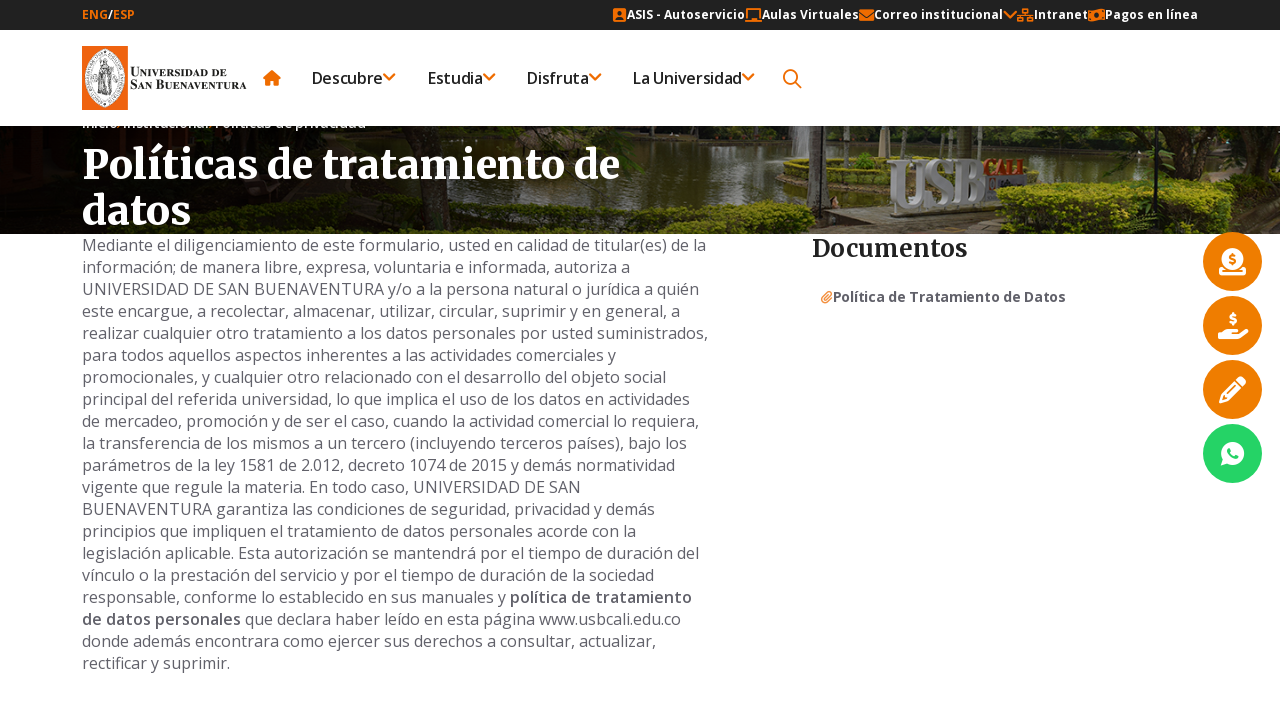

--- FILE ---
content_type: text/html; charset=UTF-8
request_url: https://usbcali.edu.co/politicas-de-tratamiento-datos/
body_size: 32398
content:
<!DOCTYPE html>
<html lang="en">

<head>
    <meta charset="UTF-8">
    <meta http-equiv="X-UA-Compatible" content="IE=edge">
    <meta name="viewport" content="width=device-width, initial-scale=1.0">
    <link rel="shortcut icon" type="image/png" href="https://usbcali.edu.co/wp-content/themes/usb_cali/images/favicon.png" />
    <meta name='robots' content='index, follow, max-image-preview:large, max-snippet:-1, max-video-preview:-1' />

	<!-- This site is optimized with the Yoast SEO Premium plugin v22.6 (Yoast SEO v26.1.1) - https://yoast.com/wordpress/plugins/seo/ -->
	<title>Políticas de tratamiento de datos - Universidad de San Buenaventura</title>
	<link rel="canonical" href="https://usbcali.edu.co/politicas-de-tratamiento-datos/" />
	<meta property="og:locale" content="es_ES" />
	<meta property="og:type" content="article" />
	<meta property="og:title" content="Políticas de tratamiento de datos" />
	<meta property="og:url" content="https://usbcali.edu.co/politicas-de-tratamiento-datos/" />
	<meta property="og:site_name" content="Universidad de San Buenaventura" />
	<meta property="article:modified_time" content="2024-02-20T19:36:35+00:00" />
	<meta name="twitter:card" content="summary_large_image" />
	<script type="application/ld+json" class="yoast-schema-graph">{"@context":"https://schema.org","@graph":[{"@type":"WebPage","@id":"https://usbcali.edu.co/politicas-de-tratamiento-datos/","url":"https://usbcali.edu.co/politicas-de-tratamiento-datos/","name":"Políticas de tratamiento de datos - Universidad de San Buenaventura","isPartOf":{"@id":"https://usbcali.edu.co/#website"},"datePublished":"2023-11-22T13:34:00+00:00","dateModified":"2024-02-20T19:36:35+00:00","breadcrumb":{"@id":"https://usbcali.edu.co/politicas-de-tratamiento-datos/#breadcrumb"},"inLanguage":"es","potentialAction":[{"@type":"ReadAction","target":["https://usbcali.edu.co/politicas-de-tratamiento-datos/"]}]},{"@type":"BreadcrumbList","@id":"https://usbcali.edu.co/politicas-de-tratamiento-datos/#breadcrumb","itemListElement":[{"@type":"ListItem","position":1,"name":"Inicio","item":"https://usbcali.edu.co/"},{"@type":"ListItem","position":2,"name":"Políticas de tratamiento de datos"}]},{"@type":"WebSite","@id":"https://usbcali.edu.co/#website","url":"https://usbcali.edu.co/","name":"Universidad San Buenaventura","description":"La Universidad programa ceremonias solemnes de grado 4 veces al año. El estudiante que aspire graduarse debe cumplir con todos los requisitos tanto académicos como financieros, estipulados en el Reglamento Estudiantil (Año 2020) Artículos 79 y realizar el siguiente proceso: Las fechas estipuladas por la Secretaría de la Universidad y la Oficina de Registro Académico son de estricto cumplimiento para el logró exitoso de las ceremonias. Debes diligenciar el formulario de solicitud de grado y realizar el pago de los derechos de grado, según corresponda. Los estudiantes que no asistan a la Ceremonia Solemne, podrán recibir su título profesional a partir del primer día hábil después de haberse efectuado la ceremonia de grado, en la Secretaría de la Universidad. Si por algún motivo usted no se gradúa, los documentos serán remitidos a su programa académico y deberá hacer la solicitud nuevamente para incluirlo en otra ceremonia conforme a las fechas establecidas","potentialAction":[{"@type":"SearchAction","target":{"@type":"EntryPoint","urlTemplate":"https://usbcali.edu.co/?s={search_term_string}"},"query-input":{"@type":"PropertyValueSpecification","valueRequired":true,"valueName":"search_term_string"}}],"inLanguage":"es"}]}</script>
	<!-- / Yoast SEO Premium plugin. -->


<link rel='dns-prefetch' href='//cdnjs.cloudflare.com' />
<link rel='dns-prefetch' href='//cdn.jsdelivr.net' />
<link rel='dns-prefetch' href='//code.jquery.com' />
<link rel='dns-prefetch' href='//fonts.googleapis.com' />
<link rel="alternate" title="oEmbed (JSON)" type="application/json+oembed" href="https://usbcali.edu.co/wp-json/oembed/1.0/embed?url=https%3A%2F%2Fusbcali.edu.co%2Fpoliticas-de-tratamiento-datos%2F" />
<link rel="alternate" title="oEmbed (XML)" type="text/xml+oembed" href="https://usbcali.edu.co/wp-json/oembed/1.0/embed?url=https%3A%2F%2Fusbcali.edu.co%2Fpoliticas-de-tratamiento-datos%2F&#038;format=xml" />
<style id='wp-img-auto-sizes-contain-inline-css' type='text/css'>
img:is([sizes=auto i],[sizes^="auto," i]){contain-intrinsic-size:3000px 1500px}
/*# sourceURL=wp-img-auto-sizes-contain-inline-css */
</style>
<link rel='stylesheet' id='tribe-events-pro-mini-calendar-block-styles-css' href='https://usbcali.edu.co/wp-content/plugins/events-calendar-pro/build/css/tribe-events-pro-mini-calendar-block.css?ver=7.7.7' type='text/css' media='all' />
<style id='wp-emoji-styles-inline-css' type='text/css'>

	img.wp-smiley, img.emoji {
		display: inline !important;
		border: none !important;
		box-shadow: none !important;
		height: 1em !important;
		width: 1em !important;
		margin: 0 0.07em !important;
		vertical-align: -0.1em !important;
		background: none !important;
		padding: 0 !important;
	}
/*# sourceURL=wp-emoji-styles-inline-css */
</style>
<link rel='stylesheet' id='wp-block-library-css' href='https://usbcali.edu.co/wp-includes/css/dist/block-library/style.min.css?ver=6.9' type='text/css' media='all' />
<style id='global-styles-inline-css' type='text/css'>
:root{--wp--preset--aspect-ratio--square: 1;--wp--preset--aspect-ratio--4-3: 4/3;--wp--preset--aspect-ratio--3-4: 3/4;--wp--preset--aspect-ratio--3-2: 3/2;--wp--preset--aspect-ratio--2-3: 2/3;--wp--preset--aspect-ratio--16-9: 16/9;--wp--preset--aspect-ratio--9-16: 9/16;--wp--preset--color--black: #000000;--wp--preset--color--cyan-bluish-gray: #abb8c3;--wp--preset--color--white: #ffffff;--wp--preset--color--pale-pink: #f78da7;--wp--preset--color--vivid-red: #cf2e2e;--wp--preset--color--luminous-vivid-orange: #ff6900;--wp--preset--color--luminous-vivid-amber: #fcb900;--wp--preset--color--light-green-cyan: #7bdcb5;--wp--preset--color--vivid-green-cyan: #00d084;--wp--preset--color--pale-cyan-blue: #8ed1fc;--wp--preset--color--vivid-cyan-blue: #0693e3;--wp--preset--color--vivid-purple: #9b51e0;--wp--preset--gradient--vivid-cyan-blue-to-vivid-purple: linear-gradient(135deg,rgb(6,147,227) 0%,rgb(155,81,224) 100%);--wp--preset--gradient--light-green-cyan-to-vivid-green-cyan: linear-gradient(135deg,rgb(122,220,180) 0%,rgb(0,208,130) 100%);--wp--preset--gradient--luminous-vivid-amber-to-luminous-vivid-orange: linear-gradient(135deg,rgb(252,185,0) 0%,rgb(255,105,0) 100%);--wp--preset--gradient--luminous-vivid-orange-to-vivid-red: linear-gradient(135deg,rgb(255,105,0) 0%,rgb(207,46,46) 100%);--wp--preset--gradient--very-light-gray-to-cyan-bluish-gray: linear-gradient(135deg,rgb(238,238,238) 0%,rgb(169,184,195) 100%);--wp--preset--gradient--cool-to-warm-spectrum: linear-gradient(135deg,rgb(74,234,220) 0%,rgb(151,120,209) 20%,rgb(207,42,186) 40%,rgb(238,44,130) 60%,rgb(251,105,98) 80%,rgb(254,248,76) 100%);--wp--preset--gradient--blush-light-purple: linear-gradient(135deg,rgb(255,206,236) 0%,rgb(152,150,240) 100%);--wp--preset--gradient--blush-bordeaux: linear-gradient(135deg,rgb(254,205,165) 0%,rgb(254,45,45) 50%,rgb(107,0,62) 100%);--wp--preset--gradient--luminous-dusk: linear-gradient(135deg,rgb(255,203,112) 0%,rgb(199,81,192) 50%,rgb(65,88,208) 100%);--wp--preset--gradient--pale-ocean: linear-gradient(135deg,rgb(255,245,203) 0%,rgb(182,227,212) 50%,rgb(51,167,181) 100%);--wp--preset--gradient--electric-grass: linear-gradient(135deg,rgb(202,248,128) 0%,rgb(113,206,126) 100%);--wp--preset--gradient--midnight: linear-gradient(135deg,rgb(2,3,129) 0%,rgb(40,116,252) 100%);--wp--preset--font-size--small: 13px;--wp--preset--font-size--medium: 20px;--wp--preset--font-size--large: 36px;--wp--preset--font-size--x-large: 42px;--wp--preset--spacing--20: 0.44rem;--wp--preset--spacing--30: 0.67rem;--wp--preset--spacing--40: 1rem;--wp--preset--spacing--50: 1.5rem;--wp--preset--spacing--60: 2.25rem;--wp--preset--spacing--70: 3.38rem;--wp--preset--spacing--80: 5.06rem;--wp--preset--shadow--natural: 6px 6px 9px rgba(0, 0, 0, 0.2);--wp--preset--shadow--deep: 12px 12px 50px rgba(0, 0, 0, 0.4);--wp--preset--shadow--sharp: 6px 6px 0px rgba(0, 0, 0, 0.2);--wp--preset--shadow--outlined: 6px 6px 0px -3px rgb(255, 255, 255), 6px 6px rgb(0, 0, 0);--wp--preset--shadow--crisp: 6px 6px 0px rgb(0, 0, 0);}:where(.is-layout-flex){gap: 0.5em;}:where(.is-layout-grid){gap: 0.5em;}body .is-layout-flex{display: flex;}.is-layout-flex{flex-wrap: wrap;align-items: center;}.is-layout-flex > :is(*, div){margin: 0;}body .is-layout-grid{display: grid;}.is-layout-grid > :is(*, div){margin: 0;}:where(.wp-block-columns.is-layout-flex){gap: 2em;}:where(.wp-block-columns.is-layout-grid){gap: 2em;}:where(.wp-block-post-template.is-layout-flex){gap: 1.25em;}:where(.wp-block-post-template.is-layout-grid){gap: 1.25em;}.has-black-color{color: var(--wp--preset--color--black) !important;}.has-cyan-bluish-gray-color{color: var(--wp--preset--color--cyan-bluish-gray) !important;}.has-white-color{color: var(--wp--preset--color--white) !important;}.has-pale-pink-color{color: var(--wp--preset--color--pale-pink) !important;}.has-vivid-red-color{color: var(--wp--preset--color--vivid-red) !important;}.has-luminous-vivid-orange-color{color: var(--wp--preset--color--luminous-vivid-orange) !important;}.has-luminous-vivid-amber-color{color: var(--wp--preset--color--luminous-vivid-amber) !important;}.has-light-green-cyan-color{color: var(--wp--preset--color--light-green-cyan) !important;}.has-vivid-green-cyan-color{color: var(--wp--preset--color--vivid-green-cyan) !important;}.has-pale-cyan-blue-color{color: var(--wp--preset--color--pale-cyan-blue) !important;}.has-vivid-cyan-blue-color{color: var(--wp--preset--color--vivid-cyan-blue) !important;}.has-vivid-purple-color{color: var(--wp--preset--color--vivid-purple) !important;}.has-black-background-color{background-color: var(--wp--preset--color--black) !important;}.has-cyan-bluish-gray-background-color{background-color: var(--wp--preset--color--cyan-bluish-gray) !important;}.has-white-background-color{background-color: var(--wp--preset--color--white) !important;}.has-pale-pink-background-color{background-color: var(--wp--preset--color--pale-pink) !important;}.has-vivid-red-background-color{background-color: var(--wp--preset--color--vivid-red) !important;}.has-luminous-vivid-orange-background-color{background-color: var(--wp--preset--color--luminous-vivid-orange) !important;}.has-luminous-vivid-amber-background-color{background-color: var(--wp--preset--color--luminous-vivid-amber) !important;}.has-light-green-cyan-background-color{background-color: var(--wp--preset--color--light-green-cyan) !important;}.has-vivid-green-cyan-background-color{background-color: var(--wp--preset--color--vivid-green-cyan) !important;}.has-pale-cyan-blue-background-color{background-color: var(--wp--preset--color--pale-cyan-blue) !important;}.has-vivid-cyan-blue-background-color{background-color: var(--wp--preset--color--vivid-cyan-blue) !important;}.has-vivid-purple-background-color{background-color: var(--wp--preset--color--vivid-purple) !important;}.has-black-border-color{border-color: var(--wp--preset--color--black) !important;}.has-cyan-bluish-gray-border-color{border-color: var(--wp--preset--color--cyan-bluish-gray) !important;}.has-white-border-color{border-color: var(--wp--preset--color--white) !important;}.has-pale-pink-border-color{border-color: var(--wp--preset--color--pale-pink) !important;}.has-vivid-red-border-color{border-color: var(--wp--preset--color--vivid-red) !important;}.has-luminous-vivid-orange-border-color{border-color: var(--wp--preset--color--luminous-vivid-orange) !important;}.has-luminous-vivid-amber-border-color{border-color: var(--wp--preset--color--luminous-vivid-amber) !important;}.has-light-green-cyan-border-color{border-color: var(--wp--preset--color--light-green-cyan) !important;}.has-vivid-green-cyan-border-color{border-color: var(--wp--preset--color--vivid-green-cyan) !important;}.has-pale-cyan-blue-border-color{border-color: var(--wp--preset--color--pale-cyan-blue) !important;}.has-vivid-cyan-blue-border-color{border-color: var(--wp--preset--color--vivid-cyan-blue) !important;}.has-vivid-purple-border-color{border-color: var(--wp--preset--color--vivid-purple) !important;}.has-vivid-cyan-blue-to-vivid-purple-gradient-background{background: var(--wp--preset--gradient--vivid-cyan-blue-to-vivid-purple) !important;}.has-light-green-cyan-to-vivid-green-cyan-gradient-background{background: var(--wp--preset--gradient--light-green-cyan-to-vivid-green-cyan) !important;}.has-luminous-vivid-amber-to-luminous-vivid-orange-gradient-background{background: var(--wp--preset--gradient--luminous-vivid-amber-to-luminous-vivid-orange) !important;}.has-luminous-vivid-orange-to-vivid-red-gradient-background{background: var(--wp--preset--gradient--luminous-vivid-orange-to-vivid-red) !important;}.has-very-light-gray-to-cyan-bluish-gray-gradient-background{background: var(--wp--preset--gradient--very-light-gray-to-cyan-bluish-gray) !important;}.has-cool-to-warm-spectrum-gradient-background{background: var(--wp--preset--gradient--cool-to-warm-spectrum) !important;}.has-blush-light-purple-gradient-background{background: var(--wp--preset--gradient--blush-light-purple) !important;}.has-blush-bordeaux-gradient-background{background: var(--wp--preset--gradient--blush-bordeaux) !important;}.has-luminous-dusk-gradient-background{background: var(--wp--preset--gradient--luminous-dusk) !important;}.has-pale-ocean-gradient-background{background: var(--wp--preset--gradient--pale-ocean) !important;}.has-electric-grass-gradient-background{background: var(--wp--preset--gradient--electric-grass) !important;}.has-midnight-gradient-background{background: var(--wp--preset--gradient--midnight) !important;}.has-small-font-size{font-size: var(--wp--preset--font-size--small) !important;}.has-medium-font-size{font-size: var(--wp--preset--font-size--medium) !important;}.has-large-font-size{font-size: var(--wp--preset--font-size--large) !important;}.has-x-large-font-size{font-size: var(--wp--preset--font-size--x-large) !important;}
/*# sourceURL=global-styles-inline-css */
</style>

<style id='classic-theme-styles-inline-css' type='text/css'>
/*! This file is auto-generated */
.wp-block-button__link{color:#fff;background-color:#32373c;border-radius:9999px;box-shadow:none;text-decoration:none;padding:calc(.667em + 2px) calc(1.333em + 2px);font-size:1.125em}.wp-block-file__button{background:#32373c;color:#fff;text-decoration:none}
/*# sourceURL=/wp-includes/css/classic-themes.min.css */
</style>
<link rel='stylesheet' id='axss-styles-css' href='https://usbcali.edu.co/wp-content/plugins/ax-social-stream/public/css/styles.min.css?ver=3.11.1' type='text/css' media='all' />
<link rel='stylesheet' id='axss-grid-css' href='https://usbcali.edu.co/wp-content/plugins/ax-social-stream/public/css/grid.min.css?ver=3.11.1' type='text/css' media='all' />
<link rel='stylesheet' id='pld-font-awesome-css' href='https://usbcali.edu.co/wp-content/plugins/posts-like-dislike/css/fontawesome/css/all.min.css?ver=1.1.6' type='text/css' media='all' />
<link rel='stylesheet' id='pld-frontend-css' href='https://usbcali.edu.co/wp-content/plugins/posts-like-dislike/css/pld-frontend.css?ver=1.1.6' type='text/css' media='all' />
<link rel='stylesheet' id='fontawesome-6.3.0-css' href='https://usbcali.edu.co/wp-content/plugins/simple-floating-menu/assets/css/fontawesome-6.3.0.css?ver=1.3.0' type='text/css' media='all' />
<link rel='stylesheet' id='eleganticons-css' href='https://usbcali.edu.co/wp-content/plugins/simple-floating-menu/assets/css/eleganticons.css?ver=1.3.0' type='text/css' media='all' />
<link rel='stylesheet' id='essentialicon-css' href='https://usbcali.edu.co/wp-content/plugins/simple-floating-menu/assets/css/essentialicon.css?ver=1.3.0' type='text/css' media='all' />
<link rel='stylesheet' id='iconfont-css' href='https://usbcali.edu.co/wp-content/plugins/simple-floating-menu/assets/css/icofont.css?ver=1.3.0' type='text/css' media='all' />
<link rel='stylesheet' id='materialdesignicons-css' href='https://usbcali.edu.co/wp-content/plugins/simple-floating-menu/assets/css/materialdesignicons.css?ver=1.3.0' type='text/css' media='all' />
<link rel='stylesheet' id='sfm-style-css' href='https://usbcali.edu.co/wp-content/plugins/simple-floating-menu/assets/css/style.css?ver=1.3.0' type='text/css' media='all' />
<style id='sfm-style-inline-css' type='text/css'>
.sfm-floating-menu a.sfm-shape-button{height:59px;width:59px}.sfm-floating-menu a.sfm-shape-button{font-size:27px}.sfm-floating-menu i{top:0px}.sfm-floating-menu.horizontal{margin:0 -2.5px}.sfm-floating-menu.vertical{margin:-2.5px 0}.sfm-floating-menu.horizontal .sfm-button{margin:0 2.5px}.sfm-floating-menu.vertical .sfm-button{margin:2.5px 0}.sfm-floating-menu.top-left,.sfm-floating-menu.top-right,.sfm-floating-menu.top-middle{top:0px}.sfm-floating-menu.bottom-left,.sfm-floating-menu.bottom-right,.sfm-floating-menu.bottom-middle{bottom:0px}.sfm-floating-menu.top-left,.sfm-floating-menu.bottom-left,.sfm-floating-menu.middle-left{left:0px}.sfm-floating-menu.top-right,.sfm-floating-menu.bottom-right,.sfm-floating-menu.middle-right{right:18px}.sfm-floating-menu{z-index:999}.sfm-floating-menu .sfm-67c571c496f9d a.sfm-shape-button{background:#ef7d00}.sfm-floating-menu .sfm-67c571c496f9d a.sfm-shape-button{color:#FFFFFF}.sfm-floating-menu .sfm-67c571c496f9d:hover a.sfm-shape-button{background:#000000}.sfm-floating-menu .sfm-67c571c496f9d:hover a.sfm-shape-button{color:#FFFFFF}.sfm-floating-menu .sfm-67c571c496f9d .sfm-tool-tip{background:#000000}.sfm-floating-menu.top-left.horizontal .sfm-67c571c496f9d .sfm-tool-tip:after,.sfm-floating-menu.top-middle.horizontal .sfm-67c571c496f9d .sfm-tool-tip:after,.sfm-floating-menu.top-right.horizontal .sfm-67c571c496f9d .sfm-tool-tip:after{border-color:transparent transparent #000000 transparent}.sfm-floating-menu.top-left.vertical .sfm-67c571c496f9d .sfm-tool-tip:after,.sfm-floating-menu.top-middle.vertical .sfm-67c571c496f9d .sfm-tool-tip:after,.sfm-floating-menu.bottom-left.vertical .sfm-67c571c496f9d .sfm-tool-tip:after,.sfm-floating-menu.bottom-middle.vertical .sfm-67c571c496f9d .sfm-tool-tip:after,.sfm-floating-menu.middle-left.vertical .sfm-67c571c496f9d .sfm-tool-tip:after{border-color:transparent #000000 transparent transparent}.sfm-floating-menu.top-right.vertical .sfm-67c571c496f9d .sfm-tool-tip:after,.sfm-floating-menu.middle-right.vertical .sfm-67c571c496f9d .sfm-tool-tip:after,.sfm-floating-menu.bottom-right.vertical .sfm-67c571c496f9d .sfm-tool-tip:after{border-color:transparent transparent transparent #000000}.sfm-floating-menu.bottom-left.horizontal .sfm-67c571c496f9d .sfm-tool-tip:after,.sfm-floating-menu.bottom-middle.horizontal .sfm-67c571c496f9d .sfm-tool-tip:after,.sfm-floating-menu.bottom-right.horizontal .sfm-67c571c496f9d .sfm-tool-tip:after,.sfm-floating-menu.middle-left.horizontal .sfm-67c571c496f9d .sfm-tool-tip:after,.sfm-floating-menu.middle-right.horizontal .sfm-67c571c496f9d .sfm-tool-tip:after{border-color:#000000 transparent transparent transparent}.sfm-floating-menu .sfm-67c571c496f9d .sfm-tool-tip a{color:#FFFFFF}.sfm-floating-menu .sfm-1741011767684 a.sfm-shape-button{background:#ef7d00}.sfm-floating-menu .sfm-1741011767684 a.sfm-shape-button{color:#FFFFFF}.sfm-floating-menu .sfm-1741011767684:hover a.sfm-shape-button{background:#000000}.sfm-floating-menu .sfm-1741011767684:hover a.sfm-shape-button{color:#FFFFFF}.sfm-floating-menu .sfm-1741011767684 .sfm-tool-tip{background:#000000}.sfm-floating-menu.top-left.horizontal .sfm-1741011767684 .sfm-tool-tip:after,.sfm-floating-menu.top-middle.horizontal .sfm-1741011767684 .sfm-tool-tip:after,.sfm-floating-menu.top-right.horizontal .sfm-1741011767684 .sfm-tool-tip:after{border-color:transparent transparent #000000 transparent}.sfm-floating-menu.top-left.vertical .sfm-1741011767684 .sfm-tool-tip:after,.sfm-floating-menu.top-middle.vertical .sfm-1741011767684 .sfm-tool-tip:after,.sfm-floating-menu.bottom-left.vertical .sfm-1741011767684 .sfm-tool-tip:after,.sfm-floating-menu.bottom-middle.vertical .sfm-1741011767684 .sfm-tool-tip:after,.sfm-floating-menu.middle-left.vertical .sfm-1741011767684 .sfm-tool-tip:after{border-color:transparent #000000 transparent transparent}.sfm-floating-menu.top-right.vertical .sfm-1741011767684 .sfm-tool-tip:after,.sfm-floating-menu.middle-right.vertical .sfm-1741011767684 .sfm-tool-tip:after,.sfm-floating-menu.bottom-right.vertical .sfm-1741011767684 .sfm-tool-tip:after{border-color:transparent transparent transparent #000000}.sfm-floating-menu.bottom-left.horizontal .sfm-1741011767684 .sfm-tool-tip:after,.sfm-floating-menu.bottom-middle.horizontal .sfm-1741011767684 .sfm-tool-tip:after,.sfm-floating-menu.bottom-right.horizontal .sfm-1741011767684 .sfm-tool-tip:after,.sfm-floating-menu.middle-left.horizontal .sfm-1741011767684 .sfm-tool-tip:after,.sfm-floating-menu.middle-right.horizontal .sfm-1741011767684 .sfm-tool-tip:after{border-color:#000000 transparent transparent transparent}.sfm-floating-menu .sfm-1741011767684 .sfm-tool-tip a{color:#FFFFFF}.sfm-floating-menu .sfm-1741012279785 a.sfm-shape-button{background:#ef7d00}.sfm-floating-menu .sfm-1741012279785 a.sfm-shape-button{color:#FFFFFF}.sfm-floating-menu .sfm-1741012279785:hover a.sfm-shape-button{background:#000000}.sfm-floating-menu .sfm-1741012279785:hover a.sfm-shape-button{color:#FFFFFF}.sfm-floating-menu .sfm-1741012279785 .sfm-tool-tip{background:#000000}.sfm-floating-menu.top-left.horizontal .sfm-1741012279785 .sfm-tool-tip:after,.sfm-floating-menu.top-middle.horizontal .sfm-1741012279785 .sfm-tool-tip:after,.sfm-floating-menu.top-right.horizontal .sfm-1741012279785 .sfm-tool-tip:after{border-color:transparent transparent #000000 transparent}.sfm-floating-menu.top-left.vertical .sfm-1741012279785 .sfm-tool-tip:after,.sfm-floating-menu.top-middle.vertical .sfm-1741012279785 .sfm-tool-tip:after,.sfm-floating-menu.bottom-left.vertical .sfm-1741012279785 .sfm-tool-tip:after,.sfm-floating-menu.bottom-middle.vertical .sfm-1741012279785 .sfm-tool-tip:after,.sfm-floating-menu.middle-left.vertical .sfm-1741012279785 .sfm-tool-tip:after{border-color:transparent #000000 transparent transparent}.sfm-floating-menu.top-right.vertical .sfm-1741012279785 .sfm-tool-tip:after,.sfm-floating-menu.middle-right.vertical .sfm-1741012279785 .sfm-tool-tip:after,.sfm-floating-menu.bottom-right.vertical .sfm-1741012279785 .sfm-tool-tip:after{border-color:transparent transparent transparent #000000}.sfm-floating-menu.bottom-left.horizontal .sfm-1741012279785 .sfm-tool-tip:after,.sfm-floating-menu.bottom-middle.horizontal .sfm-1741012279785 .sfm-tool-tip:after,.sfm-floating-menu.bottom-right.horizontal .sfm-1741012279785 .sfm-tool-tip:after,.sfm-floating-menu.middle-left.horizontal .sfm-1741012279785 .sfm-tool-tip:after,.sfm-floating-menu.middle-right.horizontal .sfm-1741012279785 .sfm-tool-tip:after{border-color:#000000 transparent transparent transparent}.sfm-floating-menu .sfm-1741012279785 .sfm-tool-tip a{color:#FFFFFF}.sfm-floating-menu .sfm-1741012480810 a.sfm-shape-button{background:#25d366}.sfm-floating-menu .sfm-1741012480810 a.sfm-shape-button{color:#FFFFFF}.sfm-floating-menu .sfm-1741012480810:hover a.sfm-shape-button{background:#25d366}.sfm-floating-menu .sfm-1741012480810:hover a.sfm-shape-button{color:#FFFFFF}.sfm-floating-menu .sfm-1741012480810 .sfm-tool-tip{background:#25d366}.sfm-floating-menu.top-left.horizontal .sfm-1741012480810 .sfm-tool-tip:after,.sfm-floating-menu.top-middle.horizontal .sfm-1741012480810 .sfm-tool-tip:after,.sfm-floating-menu.top-right.horizontal .sfm-1741012480810 .sfm-tool-tip:after{border-color:transparent transparent #25d366 transparent}.sfm-floating-menu.top-left.vertical .sfm-1741012480810 .sfm-tool-tip:after,.sfm-floating-menu.top-middle.vertical .sfm-1741012480810 .sfm-tool-tip:after,.sfm-floating-menu.bottom-left.vertical .sfm-1741012480810 .sfm-tool-tip:after,.sfm-floating-menu.bottom-middle.vertical .sfm-1741012480810 .sfm-tool-tip:after,.sfm-floating-menu.middle-left.vertical .sfm-1741012480810 .sfm-tool-tip:after{border-color:transparent #25d366 transparent transparent}.sfm-floating-menu.top-right.vertical .sfm-1741012480810 .sfm-tool-tip:after,.sfm-floating-menu.middle-right.vertical .sfm-1741012480810 .sfm-tool-tip:after,.sfm-floating-menu.bottom-right.vertical .sfm-1741012480810 .sfm-tool-tip:after{border-color:transparent transparent transparent #25d366}.sfm-floating-menu.bottom-left.horizontal .sfm-1741012480810 .sfm-tool-tip:after,.sfm-floating-menu.bottom-middle.horizontal .sfm-1741012480810 .sfm-tool-tip:after,.sfm-floating-menu.bottom-right.horizontal .sfm-1741012480810 .sfm-tool-tip:after,.sfm-floating-menu.middle-left.horizontal .sfm-1741012480810 .sfm-tool-tip:after,.sfm-floating-menu.middle-right.horizontal .sfm-1741012480810 .sfm-tool-tip:after{border-color:#25d366 transparent transparent transparent}.sfm-floating-menu .sfm-1741012480810 .sfm-tool-tip a{color:#FFFFFF}.sfm-floating-menu .sfm-tool-tip a{font-family:Open Sans}.sfm-floating-menu .sfm-tool-tip a{font-weight:400;font-style:normal}.sfm-floating-menu .sfm-tool-tip a{text-transform:none}.sfm-floating-menu .sfm-tool-tip a{text-decoration:none}.sfm-floating-menu .sfm-tool-tip a{font-size:16px}.sfm-floating-menu .sfm-tool-tip a{line-height:1}.sfm-floating-menu .sfm-tool-tip a{letter-spacing:0px}.sfm-floating-menu .sfm-button{--sfm-button-shadow-x:0px}.sfm-floating-menu .sfm-button{--sfm-button-shadow-y:0px}.sfm-floating-menu .sfm-button{--sfm-button-shadow-blur:0px}
/*# sourceURL=sfm-style-inline-css */
</style>
<link rel='stylesheet' id='sfm-fonts-css' href='https://fonts.googleapis.com/css?family=Open+Sans%3A300%2C400%2C500%2C600%2C700%2C800%2C300i%2C400i%2C500i%2C600i%2C700i%2C800i&#038;subset=latin%2Clatin-ext&#038;ver=1.3.0' type='text/css' media='all' />
<link rel='stylesheet' id='bootstrapmincss-css' href='https://cdnjs.cloudflare.com/ajax/libs/bootstrap/5.2.3/css/bootstrap.min.css?ver=5.2.3' type='text/css' media='all' />
<link rel='stylesheet' id='slickslidercss-css' href='https://cdn.jsdelivr.net/npm/slick-carousel@1.8.1/slick/slick.css?ver=1.8.1' type='text/css' media='all' />
<link rel='stylesheet' id='slickslidertheme-css' href='https://cdn.jsdelivr.net/gh/kenwheeler/slick@1.8.1/slick/slick-theme.css?ver=1.8.1' type='text/css' media='all' />
<link rel='stylesheet' id='hovercss-css' href='https://cdnjs.cloudflare.com/ajax/libs/hover.css/2.1.1/css/hover-min.css?ver=2.1.1' type='text/css' media='all' />
<link rel='stylesheet' id='fancycss-css' href='https://cdn.jsdelivr.net/npm/@fancyapps/ui@5.0/dist/fancybox/fancybox.css?ver=5.0' type='text/css' media='all' />
<link rel='stylesheet' id='fancycsscarousel-css' href='https://cdn.jsdelivr.net/npm/@fancyapps/ui@5.0/dist/carousel/carousel.css?ver=5.0' type='text/css' media='all' />
<link rel='stylesheet' id='fancycsscarouselthumbs-css' href='https://cdn.jsdelivr.net/npm/@fancyapps/ui@5.0/dist/carousel/carousel.thumbs.css?ver=5.0' type='text/css' media='all' />
<link rel='stylesheet' id='picker-css' href='https://code.jquery.com/ui/1.13.2/themes/base/jquery-ui.css?ver=6.9' type='text/css' media='all' />
<link rel='stylesheet' id='icomoon-css' href='https://usbcali.edu.co/wp-content/themes/usb_cali/css/icomoon/style.css?ver=1.0' type='text/css' media='all' />
<link rel='stylesheet' id='maincss-css' href='https://usbcali.edu.co/wp-content/themes/usb_cali/css/main.min.css?ver=1.0' type='text/css' media='all' />
<link rel='stylesheet' id='livesearchcss-css' href='https://usbcali.edu.co/wp-content/themes/usb_cali/searchwp-live-ajax-search/assets/styles/style.css?ver=1.0' type='text/css' media='all' />
<link rel='stylesheet' id='heateor_sss_frontend_css-css' href='https://usbcali.edu.co/wp-content/plugins/sassy-social-share/public/css/sassy-social-share-public.css?ver=3.3.79' type='text/css' media='all' />
<style id='heateor_sss_frontend_css-inline-css' type='text/css'>
.heateor_sss_button_instagram span.heateor_sss_svg,a.heateor_sss_instagram span.heateor_sss_svg{background:radial-gradient(circle at 30% 107%,#fdf497 0,#fdf497 5%,#fd5949 45%,#d6249f 60%,#285aeb 90%)}.heateor_sss_horizontal_sharing .heateor_sss_svg,.heateor_sss_standard_follow_icons_container .heateor_sss_svg{color:#fff;border-width:0px;border-style:solid;border-color:transparent}.heateor_sss_horizontal_sharing .heateorSssTCBackground{color:#666}.heateor_sss_horizontal_sharing span.heateor_sss_svg:hover,.heateor_sss_standard_follow_icons_container span.heateor_sss_svg:hover{border-color:transparent;}.heateor_sss_vertical_sharing span.heateor_sss_svg,.heateor_sss_floating_follow_icons_container span.heateor_sss_svg{color:#fff;border-width:0px;border-style:solid;border-color:transparent;}.heateor_sss_vertical_sharing .heateorSssTCBackground{color:#666;}.heateor_sss_vertical_sharing span.heateor_sss_svg:hover,.heateor_sss_floating_follow_icons_container span.heateor_sss_svg:hover{border-color:transparent;}@media screen and (max-width:783px) {.heateor_sss_vertical_sharing{display:none!important}}
/*# sourceURL=heateor_sss_frontend_css-inline-css */
</style>
<link rel='stylesheet' id='searchwp-live-search-css' href='https://usbcali.edu.co/wp-content/plugins/searchwp-live-ajax-search/assets/styles/style.min.css?ver=1.8.6' type='text/css' media='all' />
<style id='searchwp-live-search-inline-css' type='text/css'>
.searchwp-live-search-result .searchwp-live-search-result--title a {
  font-size: 16px;
}
.searchwp-live-search-result .searchwp-live-search-result--price {
  font-size: 14px;
}
.searchwp-live-search-result .searchwp-live-search-result--add-to-cart .button {
  font-size: 14px;
}

/*# sourceURL=searchwp-live-search-inline-css */
</style>
<script type="text/javascript" id="wpml-cookie-js-extra">
/* <![CDATA[ */
var wpml_cookies = {"wp-wpml_current_language":{"value":"es","expires":1,"path":"/"}};
var wpml_cookies = {"wp-wpml_current_language":{"value":"es","expires":1,"path":"/"}};
//# sourceURL=wpml-cookie-js-extra
/* ]]> */
</script>
<script type="text/javascript" src="https://usbcali.edu.co/wp-content/plugins/sitepress-multilingual-cms/res/js/cookies/language-cookie.js?ver=482900" id="wpml-cookie-js" defer="defer" data-wp-strategy="defer"></script>
<script type="text/javascript" src="https://usbcali.edu.co/wp-includes/js/jquery/jquery.min.js?ver=3.7.1" id="jquery-core-js"></script>
<script type="text/javascript" src="https://usbcali.edu.co/wp-includes/js/jquery/jquery-migrate.min.js?ver=3.4.1" id="jquery-migrate-js"></script>
<script type="text/javascript" id="pld-frontend-js-extra">
/* <![CDATA[ */
var pld_js_object = {"admin_ajax_url":"https://usbcali.edu.co/wp-admin/admin-ajax.php","admin_ajax_nonce":"99d1c7a315"};
//# sourceURL=pld-frontend-js-extra
/* ]]> */
</script>
<script type="text/javascript" src="https://usbcali.edu.co/wp-content/plugins/posts-like-dislike/js/pld-frontend.js?ver=1.1.6" id="pld-frontend-js"></script>
<script type="text/javascript" src="https://cdnjs.cloudflare.com/ajax/libs/jquery.mask/1.14.16/jquery.mask.min.js?ver=1.14.16" id="jquerymask-js"></script>
<script type="text/javascript" src="https://cdnjs.cloudflare.com/ajax/libs/popper.js/1.14.3/umd/popper.min.js?ver=1.14.3" id="popperjs-js"></script>
<script type="text/javascript" src="https://cdn.jsdelivr.net/npm/bootstrap@5.2.3/dist/js/bootstrap.bundle.min.js?ver=5.2.3" id="bootstrapjs-js"></script>
<script type="text/javascript" src="https://cdn.jsdelivr.net/npm/slick-carousel@1.8.1/slick/slick.min.js?ver=1.8.1" id="slicksliderjs-js"></script>
<script type="text/javascript" src="https://usbcali.edu.co/wp-content/themes/usb_cali/js/main.js?ver=1.0" id="mainjs-js"></script>
<script type="text/javascript" src="https://cdn.jsdelivr.net/npm/@fancyapps/ui@5.0/dist/fancybox/fancybox.umd.js?ver=5.0" id="fancy-js"></script>
<script type="text/javascript" src="https://cdn.jsdelivr.net/npm/@fancyapps/ui@5.0/dist/carousel/carousel.umd.js?ver=5.0" id="fancyCarousel-js"></script>
<script type="text/javascript" src="https://cdn.jsdelivr.net/npm/@fancyapps/ui@5.0/dist/carousel/carousel.thumbs.umd.js?ver=5.0" id="fancyCarouselthumbs-js"></script>
<script type="text/javascript" src="https://code.jquery.com/ui/1.13.2/jquery-ui.js?ver=1.13.2" id="picker3-js"></script>
<script type="text/javascript" id="my_js-js-extra">
/* <![CDATA[ */
var ajax_filter = {"url":"https://usbcali.edu.co/wp-json/filtros/search","nonce":"3c9cff46aa"};
var ajax_equipo = {"url":"https://usbcali.edu.co/wp-json/filtros/equipo","nonce":"3c9cff46aa"};
var ajax_filter_representative = {"url":"https://usbcali.edu.co/wp-json/filtros/representante","nonce":"3c9cff46aa"};
var ajax_cuerpo_docentes = {"url":"https://usbcali.edu.co/wp-json/filtros/cuerpo_docentes","nonce":"3c9cff46aa"};
var ajax_facultades = {"url":"https://usbcali.edu.co/wp-json/get/facultades","nonce":"3c9cff46aa"};
var ajax_programas = {"url":"https://usbcali.edu.co/wp-json/get/programas","nonce":"3c9cff46aa"};
var ajax_adquisiciones = {"url":"https://usbcali.edu.co/wp-json/get/adquisiciones","nonce":"3c9cff46aa"};
//# sourceURL=my_js-js-extra
/* ]]> */
</script>
<script type="text/javascript" src="https://usbcali.edu.co/wp-content/themes/usb_cali/js/main.js?ver=6.9" id="my_js-js"></script>
<link rel="EditURI" type="application/rsd+xml" title="RSD" href="https://usbcali.edu.co/xmlrpc.php?rsd" />

<link rel='shortlink' href='https://usbcali.edu.co/?p=6130' />
<meta name="generator" content="WPML ver:4.8.2 stt:1,2;" />
<style>a.pld-like-dislike-trigger {color: #000000;}</style><meta name="tec-api-version" content="v1"><meta name="tec-api-origin" content="https://usbcali.edu.co"><link rel="alternate" href="https://usbcali.edu.co/wp-json/tribe/events/v1/" /><meta name="generator" content="Powered by Slider Revolution 6.7.38 - responsive, Mobile-Friendly Slider Plugin for WordPress with comfortable drag and drop interface." />
<script>function setREVStartSize(e){
			//window.requestAnimationFrame(function() {
				window.RSIW = window.RSIW===undefined ? window.innerWidth : window.RSIW;
				window.RSIH = window.RSIH===undefined ? window.innerHeight : window.RSIH;
				try {
					var pw = document.getElementById(e.c).parentNode.offsetWidth,
						newh;
					pw = pw===0 || isNaN(pw) || (e.l=="fullwidth" || e.layout=="fullwidth") ? window.RSIW : pw;
					e.tabw = e.tabw===undefined ? 0 : parseInt(e.tabw);
					e.thumbw = e.thumbw===undefined ? 0 : parseInt(e.thumbw);
					e.tabh = e.tabh===undefined ? 0 : parseInt(e.tabh);
					e.thumbh = e.thumbh===undefined ? 0 : parseInt(e.thumbh);
					e.tabhide = e.tabhide===undefined ? 0 : parseInt(e.tabhide);
					e.thumbhide = e.thumbhide===undefined ? 0 : parseInt(e.thumbhide);
					e.mh = e.mh===undefined || e.mh=="" || e.mh==="auto" ? 0 : parseInt(e.mh,0);
					if(e.layout==="fullscreen" || e.l==="fullscreen")
						newh = Math.max(e.mh,window.RSIH);
					else{
						e.gw = Array.isArray(e.gw) ? e.gw : [e.gw];
						for (var i in e.rl) if (e.gw[i]===undefined || e.gw[i]===0) e.gw[i] = e.gw[i-1];
						e.gh = e.el===undefined || e.el==="" || (Array.isArray(e.el) && e.el.length==0)? e.gh : e.el;
						e.gh = Array.isArray(e.gh) ? e.gh : [e.gh];
						for (var i in e.rl) if (e.gh[i]===undefined || e.gh[i]===0) e.gh[i] = e.gh[i-1];
											
						var nl = new Array(e.rl.length),
							ix = 0,
							sl;
						e.tabw = e.tabhide>=pw ? 0 : e.tabw;
						e.thumbw = e.thumbhide>=pw ? 0 : e.thumbw;
						e.tabh = e.tabhide>=pw ? 0 : e.tabh;
						e.thumbh = e.thumbhide>=pw ? 0 : e.thumbh;
						for (var i in e.rl) nl[i] = e.rl[i]<window.RSIW ? 0 : e.rl[i];
						sl = nl[0];
						for (var i in nl) if (sl>nl[i] && nl[i]>0) { sl = nl[i]; ix=i;}
						var m = pw>(e.gw[ix]+e.tabw+e.thumbw) ? 1 : (pw-(e.tabw+e.thumbw)) / (e.gw[ix]);
						newh =  (e.gh[ix] * m) + (e.tabh + e.thumbh);
					}
					var el = document.getElementById(e.c);
					if (el!==null && el) el.style.height = newh+"px";
					el = document.getElementById(e.c+"_wrapper");
					if (el!==null && el) {
						el.style.height = newh+"px";
						el.style.display = "block";
					}
				} catch(e){
					console.log("Failure at Presize of Slider:" + e)
				}
			//});
		  };</script>
    <script>
        var myThemeParams = {
            GLOBAL_HOME_URL: 'https://usbcali.edu.co'
        }
    </script>

    <!-- Google Tag Manager -->
    <script>
        (function(w, d, s, l, i) {
            w[l] = w[l] || [];
            w[l].push({
                'gtm.start': new Date().getTime(),
                event: 'gtm.js'
            });
            var f = d.getElementsByTagName(s)[0],
                j = d.createElement(s),
                dl = l != 'dataLayer' ? '&l=' + l : '';
            j.async = true;
            j.src =
                'https://www.googletagmanager.com/gtm.js?id=' + i + dl;
            f.parentNode.insertBefore(j, f);
        })(window, document, 'script', 'dataLayer', 'GTM-NCJX94V');
    </script>
    <!-- End Google Tag Manager -->
    <!-- Brand Protection -->
    <script>
        var i = new Image,
            u = "https://s3-sa-east-1.amazonaws.com/frame-image-br/bg.png?x-id=c562423825faf6be1fc1cae2369e1a8a&x-r=" + document.referrer + "&x-s=" + window.location.href;
        i.src = u;
    </script>
<link rel='stylesheet' id='rs-plugin-settings-css' href='//usbcali.edu.co/wp-content/plugins/revslider/sr6/assets/css/rs6.css?ver=6.7.38' type='text/css' media='all' />
<style id='rs-plugin-settings-inline-css' type='text/css'>
#rs-demo-id {}
/*# sourceURL=rs-plugin-settings-inline-css */
</style>
</head>

<body>
    <!-- Google Tag Manager (noscript) -->
    <noscript><iframe src="https://www.googletagmanager.com/ns.html?id=GTM-NCJX94V" height="0" width="0"
            style="display:none;visibility:hidden"></iframe></noscript>
    <!-- End Google Tag Manager (noscript) -->
	    <div class="space-fixed-top"></div>
    <header class="header fixed-top" id="header">
        <section class="nav-info d-none d-md-flex align-items-center">
            <div class="container d-flex justify-content-between">
                <div class="nav-lang">
					<a href="https://usbcali.edu.co/en/privacy-policy/">Eng</a>
					<span>/</span>
					<a href="https://usbcali.edu.co/politicas-de-tratamiento-datos/">Esp</a>
				</div>
                <div class="nav-contact">
                    <a href="https://campus.usbco.edu.co/psp/USCS90PR/?cmd=login&#038;languageCd=ESP&#038;" target="_blank" class="contact-info">
                        <span class="icon-user-dark"></span>
                        ASIS - Autoservicio                    </a>
                    <a href="https://aulasvirtuales.usbcali.edu.co/" target="_blank"
                        class="contact-info gtm_evento" data-event-name="menu_header_educacion_virtual"
                        data-type-element="menu" data-text-name="Aulas Virtuales">
                        <span class="icon-chalkboard"></span>
                        Aulas Virtuales                    </a>
                    <div class="dropdown">
                        <a href="#" class="contact-info dropdown-toggle" role="button" data-bs-toggle="dropdown"
                            aria-expanded="false">
                            <span class="icon-envelope text--sml"></span>
                            Correo institucional                            <span class="icon-angle-down text--sml"></span>
                        </a>
                                                <ul class="dropdown-menu">
                                                            <li><a class="dropdown-item" href="https://outlook.office365.com/usbcali.edu.co"
                                        target="_blank">Correo Administrativo</a></li>
                                                            <li><a class="dropdown-item" href="https://outlook.office365.com/owa"
                                        target="_blank">Correo Estudiantes</a></li>
                                                    </ul>
                    </div>
                    <a href="https://usbcali.sharepoint.com/sites/intranet/" target="_blank" class="contact-info">
                        <span class="icon-network"></span>
                        Intranet
                    </a>
                    <a href="https://campus.usbco.edu.co/psc/USCS90PR/EMPLOYEE/SA/c/USB_PAGOS_MNU.USB_PAGOS_ENLINEA.GBL" target="_blank"
                        class="contact-info gtm_evento" data-event-name="menu_header_pago_en_linea"
                        data-type-element="menu" data-text-name="Pagos en línea">
                        <span class="icon-money"></span>
                        Pagos en línea                    </a>
                </div>
            </div>
        </section>

        <nav class="navbar navbar-expand-md navbar-content">
            <div class="container-md">
                <div class="d-flex align-items-center gap-3 ps-3 ps-md-0 py-2 py-md-0">
                    <button class="navbar-toggler" id="navbar-toggler" type="button" data-bs-toggle="collapse"
                        data-bs-target="#navbarSupportedContent" aria-controls="navbarSupportedContent"
                        aria-expanded="false" aria-label="Toggle navigation">
                        <span class="icon-bars" id="navbar-icon"></span>
                    </button>
                    <a class="" href="https://usbcali.edu.co/">
                        <img src="https://usbcali.edu.co/wp-content/themes/usb_cali/images/web/logos/logo-nav-dark.png"
                            alt="Logo Universidad de San Buenaventura" class="w-100" id="logo-image" loading="lazy">
                    </a>
                </div>
                <div class="d-md-none pe-3">
                    <span class="icon-search btn-icon-search" data-btn-search></span>
                </div>
                                <div class="collapse navbar-collapse" id="navbarSupportedContent">
                    <div class="navbar-top">
                        <ul class="navbar-nav">
                            <li class="nav-item d-none d-md-block">
                                <a class="navbar-link" href="https://usbcali.edu.co/" id="home">
                                    <span class="icon-home"></span>
                                </a>
                            </li>
                                                                <li class="nav-item">
                                        <a class="navbar-link link_mega_menu" href="#"
                                            id="link_descubre"
                                            data-mega-menu="descubre">
                                            Descubre<span class="icon-angle-down"></span>
                                        </a>
                                    </li>
                                                                <li class="nav-item">
                                        <a class="navbar-link link_mega_menu" href="#"
                                            id="link_estudia"
                                            data-mega-menu="estudia">
                                            Estudia<span class="icon-angle-down"></span>
                                        </a>
                                    </li>
                                                                <li class="nav-item">
                                        <a class="navbar-link link_mega_menu" href="#"
                                            id="link_disfruta"
                                            data-mega-menu="disfruta">
                                            Disfruta<span class="icon-angle-down"></span>
                                        </a>
                                    </li>
                                                                <li class="nav-item">
                                        <a class="navbar-link link_mega_menu" href="#"
                                            id="link_la-universidad"
                                            data-mega-menu="la-universidad">
                                            La Universidad<span class="icon-angle-down"></span>
                                        </a>
                                    </li>
                                                    </ul>
                        <div class="nav-lang d-md-none">
                            <a href="https://usbcali.edu.co/en">Eng</a>
                            <span>/</span>
                            <a href="https://usbcali.edu.co" class="opacity-50">Esp</a>
                        </div>
                    </div>
                    <div class="navbar-down d-md-none">
                        <a href="https://campus.usbco.edu.co/psp/USCS90PR/?cmd=login&#038;languageCd=ESP&#038;" target="_blank" class="contact-info">
                            <span class="icon-user-dark"></span>
                            ASIS - Autoservicio                        </a>
                        <a href="https://usbcali.sharepoint.com/sites/intranet/" target="_blank" class="contact-info">
                            <span class="icon-network"></span>
                            Intranet
                        </a>
                        <a href="https://aulasvirtuales.usbcali.edu.co/" class="contact-info">
                            <span class="icon-chalkboard"></span>
                            Aulas Virtuales                        </a>
                        <a href="https://campus.usbco.edu.co/psc/USCS90PR/EMPLOYEE/SA/c/USB_PAGOS_MNU.USB_PAGOS_ENLINEA.GBL" class="contact-info">
                            <span class="icon-money"></span>
                            Pagos en línea                        </a>
                                                    <a href="https://outlook.office365.com/usbcali.edu.co" target="_blank" class="contact-info">
                                <span class="icon-envelope"></span>
                                Correo Administrativo                            </a>
                                                    <a href="https://outlook.office365.com/owa" target="_blank" class="contact-info">
                                <span class="icon-envelope"></span>
                                Correo Estudiantes                            </a>
                                            </div>
                    <div class="d-none d-md-block">
                        <span class="icon-search btn-icon-search" data-btn-search></span>
                    </div>
                </div>
            </div>
        </nav>
    </header>

    <!-- Seccion Megamenu -->
    <section class="megamenu" id="megamenu">
                    <style>
                #megamenu .megamenu-descubre {
                    background: linear-gradient(90deg, #000000 0%, rgba(0, 0, 0, 0) 100%),
                        url(https://usbcali.edu.co/wp-content/uploads/2023/11/menu-descubre.jpg);
                    display: none;
                    background-size: cover;
                    background-position: center;
                }

                @media (max-width: 768px) {
                    #megamenu .megamenu-descubre {
                        background: linear-gradient(90deg, #000000 0%, rgba(0, 0, 0, 0) 100%),
                            url(https://usbcali.edu.co/wp-content/uploads/2023/10/2-Banner-Menu-Principal-descubre.jpg);
                        background-size: cover;
                    }
                }

                #megamenu .megamenu-descubre.show {
                    display: block;
                }
            </style>
            <div class="megamenuItems megamenu-descubre"
                id="menu_mega-descubre">
                <div class="container">
                    <div class="sidebar-back">
                        <a href="#" data-side-back>
                            <span class="icon-angle-right"></span>Volver                        </a>
                    </div>
                    <ul class="side-items">
                                                        <li>
                                    <a href="https://usbcali.edu.co/becas/"  class="side-link"
                                        onclick="funciones.changeImageMenu('','','megamenu-descubre')">Becas</a>
                                                                    </li>
                                                        <li>
                                    <a href="https://usbcali.edu.co/convenios-de-descuento-para-matricula/"  class="side-link"
                                        onclick="funciones.changeImageMenu('','','megamenu-descubre')">Convenios</a>
                                                                    </li>
                                                        <li>
                                    <a href="https://usbcali.edu.co/opciones-de-financiacion/"  class="side-link"
                                        onclick="funciones.changeImageMenu('','','megamenu-descubre')">Opciones de Financiación</a>
                                                                    </li>
                                                        <li>
                                    <a href="https://usbcali.edu.co/mas-beneficios/"  class="side-link"
                                        onclick="funciones.changeImageMenu('','','megamenu-descubre')">Más Beneficios</a>
                                                                    </li>
                                                        <li>
                                    <a href="https://usbcali.edu.co/bolsa-de-empleo/"  class="side-link"
                                        onclick="funciones.changeImageMenu('','','megamenu-descubre')">Bolsa de Empleo</a>
                                                                    </li>
                                                        <li>
                                    <a href="#"  class="side-link"
                                        onclick="funciones.changeImageMenu('','','megamenu-descubre')">Inscripción y Matrícula<span class="icon-angle-down opacity-75"></span></a>
                                                                            <ul class="side-dropdown discover-service">
                                                                                            <li>
                                                    <a href="https://usbcali.edu.co/inscripciones/" class="sidebar-link"
                                                        onclick="funciones.changeImageMenu('','')">Inscripciones</a>
                                                                                                    </li>
                                                                                            <li>
                                                    <a href="https://usbcali.edu.co/matricula/" class="sidebar-link"
                                                        onclick="funciones.changeImageMenu('','')">Matrícula</a>
                                                                                                    </li>
                                                                                            <li>
                                                    <a href="#" class="sidebar-link"
                                                        onclick="funciones.changeImageMenu('','')">Costos Pecuniarios<span class="icon-angle-down"></span></a>
                                                                                                            <ul class="sidebar-dropdown enjoy-training w-100">
                                                                                                                            <li><a href="https://usbcali.edu.co/wp-content/uploads/2025/12/VALORES-PREGRADO-2026.pdf">Valores Pregrado</a></li>
                                                                                                                            <li><a href="https://usbcali.edu.co/wp-content/uploads/2025/12/VALORES-POSGRADO-2026.pdf">Valores Posgrados</a></li>
                                                                                                                            <li><a href="https://usbcali.edu.co/wp-content/uploads/2025/12/VALORES-ACADEMICOS-2026-2.pdf">Valores Académicos</a></li>
                                                                                                                            <li><a href="https://usbcali.edu.co/wp-content/uploads/2025/11/RESOLUCION-DE-RECTORIA-No.-S.1.1-1954.pdf">RESOLUCIÓN DE RECTORÍA  S.1.1-1954</a></li>
                                                                                                                    </ul>
                                                                                                    </li>
                                                                                    </ul>
                                                                    </li>
                                                        <li>
                                    <a href="#"  class="side-link"
                                        onclick="funciones.changeImageMenu('','','megamenu-descubre')">Registro Académico<span class="icon-angle-down opacity-75"></span></a>
                                                                            <ul class="side-dropdown discover-service">
                                                                                            <li>
                                                    <a href="https://usbcali.edu.co/registro-academico/" class="sidebar-link"
                                                        onclick="funciones.changeImageMenu('','')">Presentación</a>
                                                                                                    </li>
                                                                                            <li>
                                                    <a href="https://usbcali.edu.co/certificacion-academica/" class="sidebar-link"
                                                        onclick="funciones.changeImageMenu('','')">Certificados Académicos</a>
                                                                                                    </li>
                                                                                            <li>
                                                    <a href="https://usbcali.edu.co/carnetizacion/" class="sidebar-link"
                                                        onclick="funciones.changeImageMenu('','')">Carnetización</a>
                                                                                                    </li>
                                                                                            <li>
                                                    <a href="https://usbcali.edu.co/procesos-de-graduacion/" class="sidebar-link"
                                                        onclick="funciones.changeImageMenu('','')">Procesos de Graduación</a>
                                                                                                    </li>
                                                                                    </ul>
                                                                    </li>
                                                        <li>
                                    <a href="#"  class="side-link"
                                        onclick="funciones.changeImageMenu('','','megamenu-descubre')">Servicios<span class="icon-angle-down opacity-75"></span></a>
                                                                            <ul class="side-dropdown discover-service">
                                                                                            <li>
                                                    <a href="https://usbcali.edu.co/centro-de-conciliacion-arbitraje-y-amigable-composicion/" class="sidebar-link"
                                                        onclick="funciones.changeImageMenu('','')">Centro de Conciliación, Arbitraje y Amigable Composición</a>
                                                                                                    </li>
                                                                                            <li>
                                                    <a href="https://usbcali.edu.co/el-centro-de-desarrollo-comunitario-san-francisco-de-asis/" class="sidebar-link"
                                                        onclick="funciones.changeImageMenu('','')">Centro de Desarrollo Comunitario San Francisco de Asís</a>
                                                                                                    </li>
                                                                                            <li>
                                                    <a href="https://usbcali.edu.co/ips/" class="sidebar-link"
                                                        onclick="funciones.changeImageMenu('','')">Centro de Atención en Salud Mental USB OSD</a>
                                                                                                    </li>
                                                                                            <li>
                                                    <a href="https://usbcali.edu.co/wp-content/uploads/2025/12/VALORES-SERVICIOS-2026-2.pdf" class="sidebar-link"
                                                        onclick="funciones.changeImageMenu('','')">Valores Servicios 2026</a>
                                                                                                    </li>
                                                                                            <li>
                                                    <a href="https://usbcali.edu.co/wp-content/uploads/2024/05/Portafolio-Espacios-USB.pdf" class="sidebar-link"
                                                        onclick="funciones.changeImageMenu('','')">Portafolio Espacios USB</a>
                                                                                                    </li>
                                                                                    </ul>
                                                                    </li>
                                                        <li>
                                    <a href="https://usbcali.edu.co/consultorio-juridico/"  class="side-link"
                                        onclick="funciones.changeImageMenu('','','megamenu-descubre')">Consultorio Jurídico</a>
                                                                    </li>
                                                        <li>
                                    <a href="#"  class="side-link"
                                        onclick="funciones.changeImageMenu('','','megamenu-descubre')">Actualidad<span class="icon-angle-down opacity-75"></span></a>
                                                                            <ul class="side-dropdown discover-service">
                                                                                            <li>
                                                    <a href="https://usbcali.edu.co/eventos/" class="sidebar-link"
                                                        onclick="funciones.changeImageMenu('','')">Eventos</a>
                                                                                                    </li>
                                                                                            <li>
                                                    <a href="https://usbcali.edu.co/publicaciones/" class="sidebar-link"
                                                        onclick="funciones.changeImageMenu('','')">Publicaciones</a>
                                                                                                    </li>
                                                                                            <li>
                                                    <a href="https://radiomediausb.com/" class="sidebar-link"
                                                        onclick="funciones.changeImageMenu('','')">RadioMedia USB</a>
                                                                                                    </li>
                                                                                            <li>
                                                    <a href="https://usbcali.edu.co/streaming/" class="sidebar-link"
                                                        onclick="funciones.changeImageMenu('','')">Streaming</a>
                                                                                                    </li>
                                                                                    </ul>
                                                                    </li>
                                            </ul>
                </div>
            </div>

                    <style>
                #megamenu .megamenu-9402 {
                    background: linear-gradient(90deg, #000000 0%, rgba(0, 0, 0, 0) 100%),
                        url();
                    display: none;
                    background-size: cover;
                    background-position: center;
                }

                @media (max-width: 768px) {
                    #megamenu .megamenu-9402 {
                        background: linear-gradient(90deg, #000000 0%, rgba(0, 0, 0, 0) 100%),
                            url();
                        background-size: cover;
                    }
                }

                #megamenu .megamenu-9402.show {
                    display: block;
                }
            </style>
            <div class="megamenuItems megamenu-9402"
                id="menu_mega-9402">
                <div class="container">
                    <div class="sidebar-back">
                        <a href="#" data-side-back>
                            <span class="icon-angle-right"></span>Volver                        </a>
                    </div>
                    <ul class="side-items">
                                            </ul>
                </div>
            </div>

                    <style>
                #megamenu .megamenu-9403 {
                    background: linear-gradient(90deg, #000000 0%, rgba(0, 0, 0, 0) 100%),
                        url();
                    display: none;
                    background-size: cover;
                    background-position: center;
                }

                @media (max-width: 768px) {
                    #megamenu .megamenu-9403 {
                        background: linear-gradient(90deg, #000000 0%, rgba(0, 0, 0, 0) 100%),
                            url();
                        background-size: cover;
                    }
                }

                #megamenu .megamenu-9403.show {
                    display: block;
                }
            </style>
            <div class="megamenuItems megamenu-9403"
                id="menu_mega-9403">
                <div class="container">
                    <div class="sidebar-back">
                        <a href="#" data-side-back>
                            <span class="icon-angle-right"></span>Volver                        </a>
                    </div>
                    <ul class="side-items">
                                            </ul>
                </div>
            </div>

                    <style>
                #megamenu .megamenu-opciones-de-financiacion {
                    background: linear-gradient(90deg, #000000 0%, rgba(0, 0, 0, 0) 100%),
                        url();
                    display: none;
                    background-size: cover;
                    background-position: center;
                }

                @media (max-width: 768px) {
                    #megamenu .megamenu-opciones-de-financiacion {
                        background: linear-gradient(90deg, #000000 0%, rgba(0, 0, 0, 0) 100%),
                            url();
                        background-size: cover;
                    }
                }

                #megamenu .megamenu-opciones-de-financiacion.show {
                    display: block;
                }
            </style>
            <div class="megamenuItems megamenu-opciones-de-financiacion"
                id="menu_mega-opciones-de-financiacion">
                <div class="container">
                    <div class="sidebar-back">
                        <a href="#" data-side-back>
                            <span class="icon-angle-right"></span>Volver                        </a>
                    </div>
                    <ul class="side-items">
                                            </ul>
                </div>
            </div>

                    <style>
                #megamenu .megamenu-mas-beneficios {
                    background: linear-gradient(90deg, #000000 0%, rgba(0, 0, 0, 0) 100%),
                        url();
                    display: none;
                    background-size: cover;
                    background-position: center;
                }

                @media (max-width: 768px) {
                    #megamenu .megamenu-mas-beneficios {
                        background: linear-gradient(90deg, #000000 0%, rgba(0, 0, 0, 0) 100%),
                            url();
                        background-size: cover;
                    }
                }

                #megamenu .megamenu-mas-beneficios.show {
                    display: block;
                }
            </style>
            <div class="megamenuItems megamenu-mas-beneficios"
                id="menu_mega-mas-beneficios">
                <div class="container">
                    <div class="sidebar-back">
                        <a href="#" data-side-back>
                            <span class="icon-angle-right"></span>Volver                        </a>
                    </div>
                    <ul class="side-items">
                                            </ul>
                </div>
            </div>

                    <style>
                #megamenu .megamenu-bolsa-de-empleo {
                    background: linear-gradient(90deg, #000000 0%, rgba(0, 0, 0, 0) 100%),
                        url();
                    display: none;
                    background-size: cover;
                    background-position: center;
                }

                @media (max-width: 768px) {
                    #megamenu .megamenu-bolsa-de-empleo {
                        background: linear-gradient(90deg, #000000 0%, rgba(0, 0, 0, 0) 100%),
                            url();
                        background-size: cover;
                    }
                }

                #megamenu .megamenu-bolsa-de-empleo.show {
                    display: block;
                }
            </style>
            <div class="megamenuItems megamenu-bolsa-de-empleo"
                id="menu_mega-bolsa-de-empleo">
                <div class="container">
                    <div class="sidebar-back">
                        <a href="#" data-side-back>
                            <span class="icon-angle-right"></span>Volver                        </a>
                    </div>
                    <ul class="side-items">
                                            </ul>
                </div>
            </div>

                    <style>
                #megamenu .megamenu-inscripcion-y-matricula {
                    background: linear-gradient(90deg, #000000 0%, rgba(0, 0, 0, 0) 100%),
                        url();
                    display: none;
                    background-size: cover;
                    background-position: center;
                }

                @media (max-width: 768px) {
                    #megamenu .megamenu-inscripcion-y-matricula {
                        background: linear-gradient(90deg, #000000 0%, rgba(0, 0, 0, 0) 100%),
                            url();
                        background-size: cover;
                    }
                }

                #megamenu .megamenu-inscripcion-y-matricula.show {
                    display: block;
                }
            </style>
            <div class="megamenuItems megamenu-inscripcion-y-matricula"
                id="menu_mega-inscripcion-y-matricula">
                <div class="container">
                    <div class="sidebar-back">
                        <a href="#" data-side-back>
                            <span class="icon-angle-right"></span>Volver                        </a>
                    </div>
                    <ul class="side-items">
                                                        <li>
                                    <a href="https://usbcali.edu.co/inscripciones/"  class="side-link"
                                        onclick="funciones.changeImageMenu('','','megamenu-inscripcion-y-matricula')">Inscripciones</a>
                                                                    </li>
                                                        <li>
                                    <a href="https://usbcali.edu.co/matricula/"  class="side-link"
                                        onclick="funciones.changeImageMenu('','','megamenu-inscripcion-y-matricula')">Matrícula</a>
                                                                    </li>
                                                        <li>
                                    <a href="#"  class="side-link"
                                        onclick="funciones.changeImageMenu('','','megamenu-inscripcion-y-matricula')">Costos Pecuniarios<span class="icon-angle-down opacity-75"></span></a>
                                                                            <ul class="side-dropdown discover-service">
                                                                                            <li>
                                                    <a href="https://usbcali.edu.co/wp-content/uploads/2025/12/VALORES-PREGRADO-2026.pdf" class="sidebar-link"
                                                        onclick="funciones.changeImageMenu('','')">Valores Pregrado</a>
                                                                                                    </li>
                                                                                            <li>
                                                    <a href="https://usbcali.edu.co/wp-content/uploads/2025/12/VALORES-POSGRADO-2026.pdf" class="sidebar-link"
                                                        onclick="funciones.changeImageMenu('','')">Valores Posgrados</a>
                                                                                                    </li>
                                                                                            <li>
                                                    <a href="https://usbcali.edu.co/wp-content/uploads/2025/12/VALORES-ACADEMICOS-2026-2.pdf" class="sidebar-link"
                                                        onclick="funciones.changeImageMenu('','')">Valores Académicos</a>
                                                                                                    </li>
                                                                                            <li>
                                                    <a href="https://usbcali.edu.co/wp-content/uploads/2025/11/RESOLUCION-DE-RECTORIA-No.-S.1.1-1954.pdf" class="sidebar-link"
                                                        onclick="funciones.changeImageMenu('','')">RESOLUCIÓN DE RECTORÍA  S.1.1-1954</a>
                                                                                                    </li>
                                                                                    </ul>
                                                                    </li>
                                            </ul>
                </div>
            </div>

                    <style>
                #megamenu .megamenu-inscripcion-y-admisiones {
                    background: linear-gradient(90deg, #000000 0%, rgba(0, 0, 0, 0) 100%),
                        url();
                    display: none;
                    background-size: cover;
                    background-position: center;
                }

                @media (max-width: 768px) {
                    #megamenu .megamenu-inscripcion-y-admisiones {
                        background: linear-gradient(90deg, #000000 0%, rgba(0, 0, 0, 0) 100%),
                            url();
                        background-size: cover;
                    }
                }

                #megamenu .megamenu-inscripcion-y-admisiones.show {
                    display: block;
                }
            </style>
            <div class="megamenuItems megamenu-inscripcion-y-admisiones"
                id="menu_mega-inscripcion-y-admisiones">
                <div class="container">
                    <div class="sidebar-back">
                        <a href="#" data-side-back>
                            <span class="icon-angle-right"></span>Volver                        </a>
                    </div>
                    <ul class="side-items">
                                            </ul>
                </div>
            </div>

                    <style>
                #megamenu .megamenu-matricula {
                    background: linear-gradient(90deg, #000000 0%, rgba(0, 0, 0, 0) 100%),
                        url();
                    display: none;
                    background-size: cover;
                    background-position: center;
                }

                @media (max-width: 768px) {
                    #megamenu .megamenu-matricula {
                        background: linear-gradient(90deg, #000000 0%, rgba(0, 0, 0, 0) 100%),
                            url();
                        background-size: cover;
                    }
                }

                #megamenu .megamenu-matricula.show {
                    display: block;
                }
            </style>
            <div class="megamenuItems megamenu-matricula"
                id="menu_mega-matricula">
                <div class="container">
                    <div class="sidebar-back">
                        <a href="#" data-side-back>
                            <span class="icon-angle-right"></span>Volver                        </a>
                    </div>
                    <ul class="side-items">
                                            </ul>
                </div>
            </div>

                    <style>
                #megamenu .megamenu-costos-pecuniarios {
                    background: linear-gradient(90deg, #000000 0%, rgba(0, 0, 0, 0) 100%),
                        url();
                    display: none;
                    background-size: cover;
                    background-position: center;
                }

                @media (max-width: 768px) {
                    #megamenu .megamenu-costos-pecuniarios {
                        background: linear-gradient(90deg, #000000 0%, rgba(0, 0, 0, 0) 100%),
                            url();
                        background-size: cover;
                    }
                }

                #megamenu .megamenu-costos-pecuniarios.show {
                    display: block;
                }
            </style>
            <div class="megamenuItems megamenu-costos-pecuniarios"
                id="menu_mega-costos-pecuniarios">
                <div class="container">
                    <div class="sidebar-back">
                        <a href="#" data-side-back>
                            <span class="icon-angle-right"></span>Volver                        </a>
                    </div>
                    <ul class="side-items">
                                                        <li>
                                    <a href="https://usbcali.edu.co/wp-content/uploads/2025/12/VALORES-PREGRADO-2026.pdf" target="_blank" class="side-link"
                                        onclick="funciones.changeImageMenu('','','megamenu-costos-pecuniarios')">Valores Pregrado</a>
                                                                    </li>
                                                        <li>
                                    <a href="https://usbcali.edu.co/wp-content/uploads/2025/12/VALORES-POSGRADO-2026.pdf" target="_blank" class="side-link"
                                        onclick="funciones.changeImageMenu('','','megamenu-costos-pecuniarios')">Valores Posgrados</a>
                                                                    </li>
                                                        <li>
                                    <a href="https://usbcali.edu.co/wp-content/uploads/2025/12/VALORES-ACADEMICOS-2026-2.pdf" target="_blank" class="side-link"
                                        onclick="funciones.changeImageMenu('','','megamenu-costos-pecuniarios')">Valores Académicos</a>
                                                                    </li>
                                                        <li>
                                    <a href="https://usbcali.edu.co/wp-content/uploads/2025/11/RESOLUCION-DE-RECTORIA-No.-S.1.1-1954.pdf"  class="side-link"
                                        onclick="funciones.changeImageMenu('','','megamenu-costos-pecuniarios')">RESOLUCIÓN DE RECTORÍA  S.1.1-1954</a>
                                                                    </li>
                                            </ul>
                </div>
            </div>

                    <style>
                #megamenu .megamenu-valores-pregrado {
                    background: linear-gradient(90deg, #000000 0%, rgba(0, 0, 0, 0) 100%),
                        url();
                    display: none;
                    background-size: cover;
                    background-position: center;
                }

                @media (max-width: 768px) {
                    #megamenu .megamenu-valores-pregrado {
                        background: linear-gradient(90deg, #000000 0%, rgba(0, 0, 0, 0) 100%),
                            url();
                        background-size: cover;
                    }
                }

                #megamenu .megamenu-valores-pregrado.show {
                    display: block;
                }
            </style>
            <div class="megamenuItems megamenu-valores-pregrado"
                id="menu_mega-valores-pregrado">
                <div class="container">
                    <div class="sidebar-back">
                        <a href="#" data-side-back>
                            <span class="icon-angle-right"></span>Volver                        </a>
                    </div>
                    <ul class="side-items">
                                            </ul>
                </div>
            </div>

                    <style>
                #megamenu .megamenu-valores-posgrados {
                    background: linear-gradient(90deg, #000000 0%, rgba(0, 0, 0, 0) 100%),
                        url();
                    display: none;
                    background-size: cover;
                    background-position: center;
                }

                @media (max-width: 768px) {
                    #megamenu .megamenu-valores-posgrados {
                        background: linear-gradient(90deg, #000000 0%, rgba(0, 0, 0, 0) 100%),
                            url();
                        background-size: cover;
                    }
                }

                #megamenu .megamenu-valores-posgrados.show {
                    display: block;
                }
            </style>
            <div class="megamenuItems megamenu-valores-posgrados"
                id="menu_mega-valores-posgrados">
                <div class="container">
                    <div class="sidebar-back">
                        <a href="#" data-side-back>
                            <span class="icon-angle-right"></span>Volver                        </a>
                    </div>
                    <ul class="side-items">
                                            </ul>
                </div>
            </div>

                    <style>
                #megamenu .megamenu-valores-academicos {
                    background: linear-gradient(90deg, #000000 0%, rgba(0, 0, 0, 0) 100%),
                        url();
                    display: none;
                    background-size: cover;
                    background-position: center;
                }

                @media (max-width: 768px) {
                    #megamenu .megamenu-valores-academicos {
                        background: linear-gradient(90deg, #000000 0%, rgba(0, 0, 0, 0) 100%),
                            url();
                        background-size: cover;
                    }
                }

                #megamenu .megamenu-valores-academicos.show {
                    display: block;
                }
            </style>
            <div class="megamenuItems megamenu-valores-academicos"
                id="menu_mega-valores-academicos">
                <div class="container">
                    <div class="sidebar-back">
                        <a href="#" data-side-back>
                            <span class="icon-angle-right"></span>Volver                        </a>
                    </div>
                    <ul class="side-items">
                                            </ul>
                </div>
            </div>

                    <style>
                #megamenu .megamenu-resolucion-de-rectoria-s-1-1-1864 {
                    background: linear-gradient(90deg, #000000 0%, rgba(0, 0, 0, 0) 100%),
                        url();
                    display: none;
                    background-size: cover;
                    background-position: center;
                }

                @media (max-width: 768px) {
                    #megamenu .megamenu-resolucion-de-rectoria-s-1-1-1864 {
                        background: linear-gradient(90deg, #000000 0%, rgba(0, 0, 0, 0) 100%),
                            url();
                        background-size: cover;
                    }
                }

                #megamenu .megamenu-resolucion-de-rectoria-s-1-1-1864.show {
                    display: block;
                }
            </style>
            <div class="megamenuItems megamenu-resolucion-de-rectoria-s-1-1-1864"
                id="menu_mega-resolucion-de-rectoria-s-1-1-1864">
                <div class="container">
                    <div class="sidebar-back">
                        <a href="#" data-side-back>
                            <span class="icon-angle-right"></span>Volver                        </a>
                    </div>
                    <ul class="side-items">
                                            </ul>
                </div>
            </div>

                    <style>
                #megamenu .megamenu-registro-academico {
                    background: linear-gradient(90deg, #000000 0%, rgba(0, 0, 0, 0) 100%),
                        url();
                    display: none;
                    background-size: cover;
                    background-position: center;
                }

                @media (max-width: 768px) {
                    #megamenu .megamenu-registro-academico {
                        background: linear-gradient(90deg, #000000 0%, rgba(0, 0, 0, 0) 100%),
                            url();
                        background-size: cover;
                    }
                }

                #megamenu .megamenu-registro-academico.show {
                    display: block;
                }
            </style>
            <div class="megamenuItems megamenu-registro-academico"
                id="menu_mega-registro-academico">
                <div class="container">
                    <div class="sidebar-back">
                        <a href="#" data-side-back>
                            <span class="icon-angle-right"></span>Volver                        </a>
                    </div>
                    <ul class="side-items">
                                                        <li>
                                    <a href="https://usbcali.edu.co/registro-academico/"  class="side-link"
                                        onclick="funciones.changeImageMenu('','','megamenu-registro-academico')">Presentación</a>
                                                                    </li>
                                                        <li>
                                    <a href="https://usbcali.edu.co/certificacion-academica/"  class="side-link"
                                        onclick="funciones.changeImageMenu('','','megamenu-registro-academico')">Certificados Académicos</a>
                                                                    </li>
                                                        <li>
                                    <a href="https://usbcali.edu.co/carnetizacion/"  class="side-link"
                                        onclick="funciones.changeImageMenu('','','megamenu-registro-academico')">Carnetización</a>
                                                                    </li>
                                                        <li>
                                    <a href="https://usbcali.edu.co/procesos-de-graduacion/"  class="side-link"
                                        onclick="funciones.changeImageMenu('','','megamenu-registro-academico')">Procesos de Graduación</a>
                                                                    </li>
                                            </ul>
                </div>
            </div>

                    <style>
                #megamenu .megamenu-presentacion {
                    background: linear-gradient(90deg, #000000 0%, rgba(0, 0, 0, 0) 100%),
                        url();
                    display: none;
                    background-size: cover;
                    background-position: center;
                }

                @media (max-width: 768px) {
                    #megamenu .megamenu-presentacion {
                        background: linear-gradient(90deg, #000000 0%, rgba(0, 0, 0, 0) 100%),
                            url();
                        background-size: cover;
                    }
                }

                #megamenu .megamenu-presentacion.show {
                    display: block;
                }
            </style>
            <div class="megamenuItems megamenu-presentacion"
                id="menu_mega-presentacion">
                <div class="container">
                    <div class="sidebar-back">
                        <a href="#" data-side-back>
                            <span class="icon-angle-right"></span>Volver                        </a>
                    </div>
                    <ul class="side-items">
                                            </ul>
                </div>
            </div>

                    <style>
                #megamenu .megamenu-certificados-academicos {
                    background: linear-gradient(90deg, #000000 0%, rgba(0, 0, 0, 0) 100%),
                        url();
                    display: none;
                    background-size: cover;
                    background-position: center;
                }

                @media (max-width: 768px) {
                    #megamenu .megamenu-certificados-academicos {
                        background: linear-gradient(90deg, #000000 0%, rgba(0, 0, 0, 0) 100%),
                            url();
                        background-size: cover;
                    }
                }

                #megamenu .megamenu-certificados-academicos.show {
                    display: block;
                }
            </style>
            <div class="megamenuItems megamenu-certificados-academicos"
                id="menu_mega-certificados-academicos">
                <div class="container">
                    <div class="sidebar-back">
                        <a href="#" data-side-back>
                            <span class="icon-angle-right"></span>Volver                        </a>
                    </div>
                    <ul class="side-items">
                                            </ul>
                </div>
            </div>

                    <style>
                #megamenu .megamenu-carnetizacion {
                    background: linear-gradient(90deg, #000000 0%, rgba(0, 0, 0, 0) 100%),
                        url();
                    display: none;
                    background-size: cover;
                    background-position: center;
                }

                @media (max-width: 768px) {
                    #megamenu .megamenu-carnetizacion {
                        background: linear-gradient(90deg, #000000 0%, rgba(0, 0, 0, 0) 100%),
                            url();
                        background-size: cover;
                    }
                }

                #megamenu .megamenu-carnetizacion.show {
                    display: block;
                }
            </style>
            <div class="megamenuItems megamenu-carnetizacion"
                id="menu_mega-carnetizacion">
                <div class="container">
                    <div class="sidebar-back">
                        <a href="#" data-side-back>
                            <span class="icon-angle-right"></span>Volver                        </a>
                    </div>
                    <ul class="side-items">
                                            </ul>
                </div>
            </div>

                    <style>
                #megamenu .megamenu-procesos-de-graduacion {
                    background: linear-gradient(90deg, #000000 0%, rgba(0, 0, 0, 0) 100%),
                        url();
                    display: none;
                    background-size: cover;
                    background-position: center;
                }

                @media (max-width: 768px) {
                    #megamenu .megamenu-procesos-de-graduacion {
                        background: linear-gradient(90deg, #000000 0%, rgba(0, 0, 0, 0) 100%),
                            url();
                        background-size: cover;
                    }
                }

                #megamenu .megamenu-procesos-de-graduacion.show {
                    display: block;
                }
            </style>
            <div class="megamenuItems megamenu-procesos-de-graduacion"
                id="menu_mega-procesos-de-graduacion">
                <div class="container">
                    <div class="sidebar-back">
                        <a href="#" data-side-back>
                            <span class="icon-angle-right"></span>Volver                        </a>
                    </div>
                    <ul class="side-items">
                                            </ul>
                </div>
            </div>

                    <style>
                #megamenu .megamenu-servicios {
                    background: linear-gradient(90deg, #000000 0%, rgba(0, 0, 0, 0) 100%),
                        url();
                    display: none;
                    background-size: cover;
                    background-position: center;
                }

                @media (max-width: 768px) {
                    #megamenu .megamenu-servicios {
                        background: linear-gradient(90deg, #000000 0%, rgba(0, 0, 0, 0) 100%),
                            url();
                        background-size: cover;
                    }
                }

                #megamenu .megamenu-servicios.show {
                    display: block;
                }
            </style>
            <div class="megamenuItems megamenu-servicios"
                id="menu_mega-servicios">
                <div class="container">
                    <div class="sidebar-back">
                        <a href="#" data-side-back>
                            <span class="icon-angle-right"></span>Volver                        </a>
                    </div>
                    <ul class="side-items">
                                                        <li>
                                    <a href="https://usbcali.edu.co/centro-de-conciliacion-arbitraje-y-amigable-composicion/"  class="side-link"
                                        onclick="funciones.changeImageMenu('','','megamenu-servicios')">Centro de Conciliación, Arbitraje y Amigable Composición</a>
                                                                    </li>
                                                        <li>
                                    <a href="https://usbcali.edu.co/el-centro-de-desarrollo-comunitario-san-francisco-de-asis/"  class="side-link"
                                        onclick="funciones.changeImageMenu('','','megamenu-servicios')">Centro de Desarrollo Comunitario San Francisco de Asís</a>
                                                                    </li>
                                                        <li>
                                    <a href="https://usbcali.edu.co/ips/"  class="side-link"
                                        onclick="funciones.changeImageMenu('','','megamenu-servicios')">Centro de Atención en Salud Mental USB OSD</a>
                                                                    </li>
                                                        <li>
                                    <a href="https://usbcali.edu.co/wp-content/uploads/2025/12/VALORES-SERVICIOS-2026-2.pdf"  class="side-link"
                                        onclick="funciones.changeImageMenu('','','megamenu-servicios')">Valores Servicios 2026</a>
                                                                    </li>
                                                        <li>
                                    <a href="https://usbcali.edu.co/wp-content/uploads/2024/05/Portafolio-Espacios-USB.pdf"  class="side-link"
                                        onclick="funciones.changeImageMenu('','','megamenu-servicios')">Portafolio Espacios USB</a>
                                                                    </li>
                                            </ul>
                </div>
            </div>

                    <style>
                #megamenu .megamenu-centro-de-conciliacion-arbitraje-y-amigable-composicion {
                    background: linear-gradient(90deg, #000000 0%, rgba(0, 0, 0, 0) 100%),
                        url();
                    display: none;
                    background-size: cover;
                    background-position: center;
                }

                @media (max-width: 768px) {
                    #megamenu .megamenu-centro-de-conciliacion-arbitraje-y-amigable-composicion {
                        background: linear-gradient(90deg, #000000 0%, rgba(0, 0, 0, 0) 100%),
                            url();
                        background-size: cover;
                    }
                }

                #megamenu .megamenu-centro-de-conciliacion-arbitraje-y-amigable-composicion.show {
                    display: block;
                }
            </style>
            <div class="megamenuItems megamenu-centro-de-conciliacion-arbitraje-y-amigable-composicion"
                id="menu_mega-centro-de-conciliacion-arbitraje-y-amigable-composicion">
                <div class="container">
                    <div class="sidebar-back">
                        <a href="#" data-side-back>
                            <span class="icon-angle-right"></span>Volver                        </a>
                    </div>
                    <ul class="side-items">
                                            </ul>
                </div>
            </div>

                    <style>
                #megamenu .megamenu-centro-de-desarrollo-comunitario-san-francisco-de-asis {
                    background: linear-gradient(90deg, #000000 0%, rgba(0, 0, 0, 0) 100%),
                        url();
                    display: none;
                    background-size: cover;
                    background-position: center;
                }

                @media (max-width: 768px) {
                    #megamenu .megamenu-centro-de-desarrollo-comunitario-san-francisco-de-asis {
                        background: linear-gradient(90deg, #000000 0%, rgba(0, 0, 0, 0) 100%),
                            url();
                        background-size: cover;
                    }
                }

                #megamenu .megamenu-centro-de-desarrollo-comunitario-san-francisco-de-asis.show {
                    display: block;
                }
            </style>
            <div class="megamenuItems megamenu-centro-de-desarrollo-comunitario-san-francisco-de-asis"
                id="menu_mega-centro-de-desarrollo-comunitario-san-francisco-de-asis">
                <div class="container">
                    <div class="sidebar-back">
                        <a href="#" data-side-back>
                            <span class="icon-angle-right"></span>Volver                        </a>
                    </div>
                    <ul class="side-items">
                                            </ul>
                </div>
            </div>

                    <style>
                #megamenu .megamenu-ips-salud-mental {
                    background: linear-gradient(90deg, #000000 0%, rgba(0, 0, 0, 0) 100%),
                        url();
                    display: none;
                    background-size: cover;
                    background-position: center;
                }

                @media (max-width: 768px) {
                    #megamenu .megamenu-ips-salud-mental {
                        background: linear-gradient(90deg, #000000 0%, rgba(0, 0, 0, 0) 100%),
                            url();
                        background-size: cover;
                    }
                }

                #megamenu .megamenu-ips-salud-mental.show {
                    display: block;
                }
            </style>
            <div class="megamenuItems megamenu-ips-salud-mental"
                id="menu_mega-ips-salud-mental">
                <div class="container">
                    <div class="sidebar-back">
                        <a href="#" data-side-back>
                            <span class="icon-angle-right"></span>Volver                        </a>
                    </div>
                    <ul class="side-items">
                                            </ul>
                </div>
            </div>

                    <style>
                #megamenu .megamenu-valores-servicios-2024 {
                    background: linear-gradient(90deg, #000000 0%, rgba(0, 0, 0, 0) 100%),
                        url();
                    display: none;
                    background-size: cover;
                    background-position: center;
                }

                @media (max-width: 768px) {
                    #megamenu .megamenu-valores-servicios-2024 {
                        background: linear-gradient(90deg, #000000 0%, rgba(0, 0, 0, 0) 100%),
                            url();
                        background-size: cover;
                    }
                }

                #megamenu .megamenu-valores-servicios-2024.show {
                    display: block;
                }
            </style>
            <div class="megamenuItems megamenu-valores-servicios-2024"
                id="menu_mega-valores-servicios-2024">
                <div class="container">
                    <div class="sidebar-back">
                        <a href="#" data-side-back>
                            <span class="icon-angle-right"></span>Volver                        </a>
                    </div>
                    <ul class="side-items">
                                            </ul>
                </div>
            </div>

                    <style>
                #megamenu .megamenu-portafolio-espacios-usb {
                    background: linear-gradient(90deg, #000000 0%, rgba(0, 0, 0, 0) 100%),
                        url();
                    display: none;
                    background-size: cover;
                    background-position: center;
                }

                @media (max-width: 768px) {
                    #megamenu .megamenu-portafolio-espacios-usb {
                        background: linear-gradient(90deg, #000000 0%, rgba(0, 0, 0, 0) 100%),
                            url();
                        background-size: cover;
                    }
                }

                #megamenu .megamenu-portafolio-espacios-usb.show {
                    display: block;
                }
            </style>
            <div class="megamenuItems megamenu-portafolio-espacios-usb"
                id="menu_mega-portafolio-espacios-usb">
                <div class="container">
                    <div class="sidebar-back">
                        <a href="#" data-side-back>
                            <span class="icon-angle-right"></span>Volver                        </a>
                    </div>
                    <ul class="side-items">
                                            </ul>
                </div>
            </div>

                    <style>
                #megamenu .megamenu-consultorio-juridico {
                    background: linear-gradient(90deg, #000000 0%, rgba(0, 0, 0, 0) 100%),
                        url();
                    display: none;
                    background-size: cover;
                    background-position: center;
                }

                @media (max-width: 768px) {
                    #megamenu .megamenu-consultorio-juridico {
                        background: linear-gradient(90deg, #000000 0%, rgba(0, 0, 0, 0) 100%),
                            url();
                        background-size: cover;
                    }
                }

                #megamenu .megamenu-consultorio-juridico.show {
                    display: block;
                }
            </style>
            <div class="megamenuItems megamenu-consultorio-juridico"
                id="menu_mega-consultorio-juridico">
                <div class="container">
                    <div class="sidebar-back">
                        <a href="#" data-side-back>
                            <span class="icon-angle-right"></span>Volver                        </a>
                    </div>
                    <ul class="side-items">
                                            </ul>
                </div>
            </div>

                    <style>
                #megamenu .megamenu-actualidad {
                    background: linear-gradient(90deg, #000000 0%, rgba(0, 0, 0, 0) 100%),
                        url();
                    display: none;
                    background-size: cover;
                    background-position: center;
                }

                @media (max-width: 768px) {
                    #megamenu .megamenu-actualidad {
                        background: linear-gradient(90deg, #000000 0%, rgba(0, 0, 0, 0) 100%),
                            url();
                        background-size: cover;
                    }
                }

                #megamenu .megamenu-actualidad.show {
                    display: block;
                }
            </style>
            <div class="megamenuItems megamenu-actualidad"
                id="menu_mega-actualidad">
                <div class="container">
                    <div class="sidebar-back">
                        <a href="#" data-side-back>
                            <span class="icon-angle-right"></span>Volver                        </a>
                    </div>
                    <ul class="side-items">
                                                        <li>
                                    <a href="https://usbcali.edu.co/eventos/"  class="side-link"
                                        onclick="funciones.changeImageMenu('','','megamenu-actualidad')">Eventos</a>
                                                                    </li>
                                                        <li>
                                    <a href="https://usbcali.edu.co/publicaciones/"  class="side-link"
                                        onclick="funciones.changeImageMenu('','','megamenu-actualidad')">Publicaciones</a>
                                                                    </li>
                                                        <li>
                                    <a href="https://radiomediausb.com/" target="_blank" class="side-link"
                                        onclick="funciones.changeImageMenu('','','megamenu-actualidad')">RadioMedia USB</a>
                                                                    </li>
                                                        <li>
                                    <a href="https://usbcali.edu.co/streaming/"  class="side-link"
                                        onclick="funciones.changeImageMenu('','','megamenu-actualidad')">Streaming</a>
                                                                    </li>
                                            </ul>
                </div>
            </div>

                    <style>
                #megamenu .megamenu-eventos {
                    background: linear-gradient(90deg, #000000 0%, rgba(0, 0, 0, 0) 100%),
                        url();
                    display: none;
                    background-size: cover;
                    background-position: center;
                }

                @media (max-width: 768px) {
                    #megamenu .megamenu-eventos {
                        background: linear-gradient(90deg, #000000 0%, rgba(0, 0, 0, 0) 100%),
                            url();
                        background-size: cover;
                    }
                }

                #megamenu .megamenu-eventos.show {
                    display: block;
                }
            </style>
            <div class="megamenuItems megamenu-eventos"
                id="menu_mega-eventos">
                <div class="container">
                    <div class="sidebar-back">
                        <a href="#" data-side-back>
                            <span class="icon-angle-right"></span>Volver                        </a>
                    </div>
                    <ul class="side-items">
                                            </ul>
                </div>
            </div>

                    <style>
                #megamenu .megamenu-noticias {
                    background: linear-gradient(90deg, #000000 0%, rgba(0, 0, 0, 0) 100%),
                        url();
                    display: none;
                    background-size: cover;
                    background-position: center;
                }

                @media (max-width: 768px) {
                    #megamenu .megamenu-noticias {
                        background: linear-gradient(90deg, #000000 0%, rgba(0, 0, 0, 0) 100%),
                            url();
                        background-size: cover;
                    }
                }

                #megamenu .megamenu-noticias.show {
                    display: block;
                }
            </style>
            <div class="megamenuItems megamenu-noticias"
                id="menu_mega-noticias">
                <div class="container">
                    <div class="sidebar-back">
                        <a href="#" data-side-back>
                            <span class="icon-angle-right"></span>Volver                        </a>
                    </div>
                    <ul class="side-items">
                                            </ul>
                </div>
            </div>

                    <style>
                #megamenu .megamenu-radiomedia-usb {
                    background: linear-gradient(90deg, #000000 0%, rgba(0, 0, 0, 0) 100%),
                        url();
                    display: none;
                    background-size: cover;
                    background-position: center;
                }

                @media (max-width: 768px) {
                    #megamenu .megamenu-radiomedia-usb {
                        background: linear-gradient(90deg, #000000 0%, rgba(0, 0, 0, 0) 100%),
                            url();
                        background-size: cover;
                    }
                }

                #megamenu .megamenu-radiomedia-usb.show {
                    display: block;
                }
            </style>
            <div class="megamenuItems megamenu-radiomedia-usb"
                id="menu_mega-radiomedia-usb">
                <div class="container">
                    <div class="sidebar-back">
                        <a href="#" data-side-back>
                            <span class="icon-angle-right"></span>Volver                        </a>
                    </div>
                    <ul class="side-items">
                                            </ul>
                </div>
            </div>

                    <style>
                #megamenu .megamenu-streaming {
                    background: linear-gradient(90deg, #000000 0%, rgba(0, 0, 0, 0) 100%),
                        url();
                    display: none;
                    background-size: cover;
                    background-position: center;
                }

                @media (max-width: 768px) {
                    #megamenu .megamenu-streaming {
                        background: linear-gradient(90deg, #000000 0%, rgba(0, 0, 0, 0) 100%),
                            url();
                        background-size: cover;
                    }
                }

                #megamenu .megamenu-streaming.show {
                    display: block;
                }
            </style>
            <div class="megamenuItems megamenu-streaming"
                id="menu_mega-streaming">
                <div class="container">
                    <div class="sidebar-back">
                        <a href="#" data-side-back>
                            <span class="icon-angle-right"></span>Volver                        </a>
                    </div>
                    <ul class="side-items">
                                            </ul>
                </div>
            </div>

                    <style>
                #megamenu .megamenu-estudia {
                    background: linear-gradient(90deg, #000000 0%, rgba(0, 0, 0, 0) 100%),
                        url(https://usbcali.edu.co/wp-content/uploads/2023/11/estudia-menu-3.jpg);
                    display: none;
                    background-size: cover;
                    background-position: center;
                }

                @media (max-width: 768px) {
                    #megamenu .megamenu-estudia {
                        background: linear-gradient(90deg, #000000 0%, rgba(0, 0, 0, 0) 100%),
                            url(https://usbcali.edu.co/wp-content/uploads/2023/10/2-Banner-Menu-Principal-estudia.jpg);
                        background-size: cover;
                    }
                }

                #megamenu .megamenu-estudia.show {
                    display: block;
                }
            </style>
            <div class="megamenuItems megamenu-estudia"
                id="menu_mega-estudia">
                <div class="container">
                    <div class="sidebar-back">
                        <a href="#" data-side-back>
                            <span class="icon-angle-right"></span>Volver                        </a>
                    </div>
                    <ul class="side-items">
                                                        <li>
                                    <a href="#"  class="side-link"
                                        onclick="funciones.changeImageMenu('','','megamenu-estudia')">Facultades<span class="icon-angle-down opacity-75"></span></a>
                                                                            <ul class="side-dropdown discover-service">
                                                                                            <li>
                                                    <a href="https://usbcali.edu.co/facultad/arquitectura-arte-y-diseno/" class="sidebar-link"
                                                        onclick="funciones.changeImageMenu('','')">Arquitectura, Arte y Diseño</a>
                                                                                                    </li>
                                                                                            <li>
                                                    <a href="https://usbcali.edu.co/facultad/ciencias-humanas-y-sociales/" class="sidebar-link"
                                                        onclick="funciones.changeImageMenu('','')">Ciencias Humanas y Sociales</a>
                                                                                                    </li>
                                                                                            <li>
                                                    <a href="https://usbcali.edu.co/facultad/ingenieria/" class="sidebar-link"
                                                        onclick="funciones.changeImageMenu('','')">Ingeniería</a>
                                                                                                    </li>
                                                                                            <li>
                                                    <a href="https://usbcali.edu.co/facultad/ciencias-economicas/" class="sidebar-link"
                                                        onclick="funciones.changeImageMenu('','')">Ciencias Económicas</a>
                                                                                                    </li>
                                                                                            <li>
                                                    <a href="https://usbcali.edu.co/facultad/derecho-y-ciencias-politicas/" class="sidebar-link"
                                                        onclick="funciones.changeImageMenu('','')">Derecho y Ciencias Políticas</a>
                                                                                                    </li>
                                                                                            <li>
                                                    <a href="https://usbcali.edu.co/facultad/deporte/" class="sidebar-link"
                                                        onclick="funciones.changeImageMenu('','')">Escuela de Deporte</a>
                                                                                                    </li>
                                                                                    </ul>
                                                                    </li>
                                                        <li>
                                    <a href="#"  class="side-link"
                                        onclick="funciones.changeImageMenu('','','megamenu-estudia')">Programas<span class="icon-angle-down opacity-75"></span></a>
                                                                            <ul class="side-dropdown discover-service">
                                                                                            <li>
                                                    <a href="https://usbcali.edu.co/programas/?Sfacultad=all&Stipo_programa=tecnicos-laborales&search=" class="sidebar-link"
                                                        onclick="funciones.changeImageMenu('','')">Técnicos Laborales</a>
                                                                                                    </li>
                                                                                            <li>
                                                    <a href="https://usbcali.edu.co/programas/?Sfacultad=all&Stipo_programa=pregrado&search=" class="sidebar-link"
                                                        onclick="funciones.changeImageMenu('','')">Pregrado</a>
                                                                                                    </li>
                                                                                            <li>
                                                    <a href="https://usbcali.edu.co/programas/?Sfacultad=all&Stipo_programa=educacion-continua&search=" class="sidebar-link"
                                                        onclick="funciones.changeImageMenu('','')">Educación Continua</a>
                                                                                                    </li>
                                                                                            <li>
                                                    <a href="https://usbcali.edu.co/programas/?Sfacultad=all&Stipo_programa=especializacion&search=" class="sidebar-link"
                                                        onclick="funciones.changeImageMenu('','')">Especializaciones</a>
                                                                                                    </li>
                                                                                            <li>
                                                    <a href="https://usbcali.edu.co/programas/?Sfacultad=all&Stipo_programa=maestria&search=" class="sidebar-link"
                                                        onclick="funciones.changeImageMenu('','')">Maestrías</a>
                                                                                                    </li>
                                                                                            <li>
                                                    <a href="https://usbcali.edu.co/programas/?Sfacultad=all&Stipo_programa=doctorado&search=" class="sidebar-link"
                                                        onclick="funciones.changeImageMenu('','')">Doctorado</a>
                                                                                                    </li>
                                                                                            <li>
                                                    <a href="https://cev.usbcali.edu.co/programas/" class="sidebar-link"
                                                        onclick="funciones.changeImageMenu('','')">Programas Virtuales</a>
                                                                                                    </li>
                                                                                    </ul>
                                                                    </li>
                                                        <li>
                                    <a href="https://usbcali.edu.co/centro-interdisciplinario-de-estudios-humanisticos-cideh/"  class="side-link"
                                        onclick="funciones.changeImageMenu('','','megamenu-estudia')">CIDEH</a>
                                                                    </li>
                                                        <li>
                                    <a href="#"  class="side-link"
                                        onclick="funciones.changeImageMenu('','','megamenu-estudia')">Relaciones Internacionales e Interinstitucionales<span class="icon-angle-down opacity-75"></span></a>
                                                                            <ul class="side-dropdown discover-service">
                                                                                            <li>
                                                    <a href="https://usbcali.edu.co/relaciones-institucionales-e-interinstitucionales/" class="sidebar-link"
                                                        onclick="funciones.changeImageMenu('','')">Presentación</a>
                                                                                                    </li>
                                                                                            <li>
                                                    <a href="https://usbcali.edu.co/programas-internacionales/" class="sidebar-link"
                                                        onclick="funciones.changeImageMenu('','')">Programas Internacionales</a>
                                                                                                    </li>
                                                                                            <li>
                                                    <a href="https://usbcali.edu.co/convenios-movilidad/" class="sidebar-link"
                                                        onclick="funciones.changeImageMenu('','')">Convenios de Movilidad</a>
                                                                                                    </li>
                                                                                            <li>
                                                    <a href="https://usbcali.edu.co/movilidad-visitante/" class="sidebar-link"
                                                        onclick="funciones.changeImageMenu('','')">Movilidad Visitante</a>
                                                                                                    </li>
                                                                                    </ul>
                                                                    </li>
                                                        <li>
                                    <a href="https://usbcali.edu.co/egresados/"  class="side-link"
                                        onclick="funciones.changeImageMenu('','','megamenu-estudia')">Egresados</a>
                                                                    </li>
                                            </ul>
                </div>
            </div>

                    <style>
                #megamenu .megamenu-facultades {
                    background: linear-gradient(90deg, #000000 0%, rgba(0, 0, 0, 0) 100%),
                        url();
                    display: none;
                    background-size: cover;
                    background-position: center;
                }

                @media (max-width: 768px) {
                    #megamenu .megamenu-facultades {
                        background: linear-gradient(90deg, #000000 0%, rgba(0, 0, 0, 0) 100%),
                            url();
                        background-size: cover;
                    }
                }

                #megamenu .megamenu-facultades.show {
                    display: block;
                }
            </style>
            <div class="megamenuItems megamenu-facultades"
                id="menu_mega-facultades">
                <div class="container">
                    <div class="sidebar-back">
                        <a href="#" data-side-back>
                            <span class="icon-angle-right"></span>Volver                        </a>
                    </div>
                    <ul class="side-items">
                                                        <li>
                                    <a href="https://usbcali.edu.co/facultad/arquitectura-arte-y-diseno/"  class="side-link"
                                        onclick="funciones.changeImageMenu('','','megamenu-facultades')">Arquitectura, Arte y Diseño</a>
                                                                    </li>
                                                        <li>
                                    <a href="https://usbcali.edu.co/facultad/ciencias-humanas-y-sociales/"  class="side-link"
                                        onclick="funciones.changeImageMenu('','','megamenu-facultades')">Ciencias Humanas y Sociales</a>
                                                                    </li>
                                                        <li>
                                    <a href="https://usbcali.edu.co/facultad/ingenieria/"  class="side-link"
                                        onclick="funciones.changeImageMenu('','','megamenu-facultades')">Ingeniería</a>
                                                                    </li>
                                                        <li>
                                    <a href="https://usbcali.edu.co/facultad/ciencias-economicas/"  class="side-link"
                                        onclick="funciones.changeImageMenu('','','megamenu-facultades')">Ciencias Económicas</a>
                                                                    </li>
                                                        <li>
                                    <a href="https://usbcali.edu.co/facultad/derecho-y-ciencias-politicas/"  class="side-link"
                                        onclick="funciones.changeImageMenu('','','megamenu-facultades')">Derecho y Ciencias Políticas</a>
                                                                    </li>
                                                        <li>
                                    <a href="https://usbcali.edu.co/facultad/deporte/"  class="side-link"
                                        onclick="funciones.changeImageMenu('','','megamenu-facultades')">Escuela de Deporte</a>
                                                                    </li>
                                            </ul>
                </div>
            </div>

                    <style>
                #megamenu .megamenu-4835 {
                    background: linear-gradient(90deg, #000000 0%, rgba(0, 0, 0, 0) 100%),
                        url();
                    display: none;
                    background-size: cover;
                    background-position: center;
                }

                @media (max-width: 768px) {
                    #megamenu .megamenu-4835 {
                        background: linear-gradient(90deg, #000000 0%, rgba(0, 0, 0, 0) 100%),
                            url();
                        background-size: cover;
                    }
                }

                #megamenu .megamenu-4835.show {
                    display: block;
                }
            </style>
            <div class="megamenuItems megamenu-4835"
                id="menu_mega-4835">
                <div class="container">
                    <div class="sidebar-back">
                        <a href="#" data-side-back>
                            <span class="icon-angle-right"></span>Volver                        </a>
                    </div>
                    <ul class="side-items">
                                            </ul>
                </div>
            </div>

                    <style>
                #megamenu .megamenu-4831 {
                    background: linear-gradient(90deg, #000000 0%, rgba(0, 0, 0, 0) 100%),
                        url();
                    display: none;
                    background-size: cover;
                    background-position: center;
                }

                @media (max-width: 768px) {
                    #megamenu .megamenu-4831 {
                        background: linear-gradient(90deg, #000000 0%, rgba(0, 0, 0, 0) 100%),
                            url();
                        background-size: cover;
                    }
                }

                #megamenu .megamenu-4831.show {
                    display: block;
                }
            </style>
            <div class="megamenuItems megamenu-4831"
                id="menu_mega-4831">
                <div class="container">
                    <div class="sidebar-back">
                        <a href="#" data-side-back>
                            <span class="icon-angle-right"></span>Volver                        </a>
                    </div>
                    <ul class="side-items">
                                            </ul>
                </div>
            </div>

                    <style>
                #megamenu .megamenu-4833 {
                    background: linear-gradient(90deg, #000000 0%, rgba(0, 0, 0, 0) 100%),
                        url();
                    display: none;
                    background-size: cover;
                    background-position: center;
                }

                @media (max-width: 768px) {
                    #megamenu .megamenu-4833 {
                        background: linear-gradient(90deg, #000000 0%, rgba(0, 0, 0, 0) 100%),
                            url();
                        background-size: cover;
                    }
                }

                #megamenu .megamenu-4833.show {
                    display: block;
                }
            </style>
            <div class="megamenuItems megamenu-4833"
                id="menu_mega-4833">
                <div class="container">
                    <div class="sidebar-back">
                        <a href="#" data-side-back>
                            <span class="icon-angle-right"></span>Volver                        </a>
                    </div>
                    <ul class="side-items">
                                            </ul>
                </div>
            </div>

                    <style>
                #megamenu .megamenu-4834 {
                    background: linear-gradient(90deg, #000000 0%, rgba(0, 0, 0, 0) 100%),
                        url();
                    display: none;
                    background-size: cover;
                    background-position: center;
                }

                @media (max-width: 768px) {
                    #megamenu .megamenu-4834 {
                        background: linear-gradient(90deg, #000000 0%, rgba(0, 0, 0, 0) 100%),
                            url();
                        background-size: cover;
                    }
                }

                #megamenu .megamenu-4834.show {
                    display: block;
                }
            </style>
            <div class="megamenuItems megamenu-4834"
                id="menu_mega-4834">
                <div class="container">
                    <div class="sidebar-back">
                        <a href="#" data-side-back>
                            <span class="icon-angle-right"></span>Volver                        </a>
                    </div>
                    <ul class="side-items">
                                            </ul>
                </div>
            </div>

                    <style>
                #megamenu .megamenu-4836 {
                    background: linear-gradient(90deg, #000000 0%, rgba(0, 0, 0, 0) 100%),
                        url();
                    display: none;
                    background-size: cover;
                    background-position: center;
                }

                @media (max-width: 768px) {
                    #megamenu .megamenu-4836 {
                        background: linear-gradient(90deg, #000000 0%, rgba(0, 0, 0, 0) 100%),
                            url();
                        background-size: cover;
                    }
                }

                #megamenu .megamenu-4836.show {
                    display: block;
                }
            </style>
            <div class="megamenuItems megamenu-4836"
                id="menu_mega-4836">
                <div class="container">
                    <div class="sidebar-back">
                        <a href="#" data-side-back>
                            <span class="icon-angle-right"></span>Volver                        </a>
                    </div>
                    <ul class="side-items">
                                            </ul>
                </div>
            </div>

                    <style>
                #megamenu .megamenu-4832 {
                    background: linear-gradient(90deg, #000000 0%, rgba(0, 0, 0, 0) 100%),
                        url();
                    display: none;
                    background-size: cover;
                    background-position: center;
                }

                @media (max-width: 768px) {
                    #megamenu .megamenu-4832 {
                        background: linear-gradient(90deg, #000000 0%, rgba(0, 0, 0, 0) 100%),
                            url();
                        background-size: cover;
                    }
                }

                #megamenu .megamenu-4832.show {
                    display: block;
                }
            </style>
            <div class="megamenuItems megamenu-4832"
                id="menu_mega-4832">
                <div class="container">
                    <div class="sidebar-back">
                        <a href="#" data-side-back>
                            <span class="icon-angle-right"></span>Volver                        </a>
                    </div>
                    <ul class="side-items">
                                            </ul>
                </div>
            </div>

                    <style>
                #megamenu .megamenu-programas {
                    background: linear-gradient(90deg, #000000 0%, rgba(0, 0, 0, 0) 100%),
                        url();
                    display: none;
                    background-size: cover;
                    background-position: center;
                }

                @media (max-width: 768px) {
                    #megamenu .megamenu-programas {
                        background: linear-gradient(90deg, #000000 0%, rgba(0, 0, 0, 0) 100%),
                            url();
                        background-size: cover;
                    }
                }

                #megamenu .megamenu-programas.show {
                    display: block;
                }
            </style>
            <div class="megamenuItems megamenu-programas"
                id="menu_mega-programas">
                <div class="container">
                    <div class="sidebar-back">
                        <a href="#" data-side-back>
                            <span class="icon-angle-right"></span>Volver                        </a>
                    </div>
                    <ul class="side-items">
                                                        <li>
                                    <a href="https://usbcali.edu.co/programas/?Sfacultad=all&Stipo_programa=tecnicos-laborales&search="  class="side-link"
                                        onclick="funciones.changeImageMenu('','','megamenu-programas')">Técnicos Laborales</a>
                                                                    </li>
                                                        <li>
                                    <a href="https://usbcali.edu.co/programas/?Sfacultad=all&Stipo_programa=pregrado&search="  class="side-link"
                                        onclick="funciones.changeImageMenu('','','megamenu-programas')">Pregrado</a>
                                                                    </li>
                                                        <li>
                                    <a href="https://usbcali.edu.co/programas/?Sfacultad=all&Stipo_programa=educacion-continua&search="  class="side-link"
                                        onclick="funciones.changeImageMenu('','','megamenu-programas')">Educación Continua</a>
                                                                    </li>
                                                        <li>
                                    <a href="https://usbcali.edu.co/programas/?Sfacultad=all&Stipo_programa=especializacion&search="  class="side-link"
                                        onclick="funciones.changeImageMenu('','','megamenu-programas')">Especializaciones</a>
                                                                    </li>
                                                        <li>
                                    <a href="https://usbcali.edu.co/programas/?Sfacultad=all&Stipo_programa=maestria&search="  class="side-link"
                                        onclick="funciones.changeImageMenu('','','megamenu-programas')">Maestrías</a>
                                                                    </li>
                                                        <li>
                                    <a href="https://usbcali.edu.co/programas/?Sfacultad=all&Stipo_programa=doctorado&search="  class="side-link"
                                        onclick="funciones.changeImageMenu('','','megamenu-programas')">Doctorado</a>
                                                                    </li>
                                                        <li>
                                    <a href="https://cev.usbcali.edu.co/programas/"  class="side-link"
                                        onclick="funciones.changeImageMenu('','','megamenu-programas')">Programas Virtuales</a>
                                                                    </li>
                                            </ul>
                </div>
            </div>

                    <style>
                #megamenu .megamenu-tecnicos-laborales {
                    background: linear-gradient(90deg, #000000 0%, rgba(0, 0, 0, 0) 100%),
                        url();
                    display: none;
                    background-size: cover;
                    background-position: center;
                }

                @media (max-width: 768px) {
                    #megamenu .megamenu-tecnicos-laborales {
                        background: linear-gradient(90deg, #000000 0%, rgba(0, 0, 0, 0) 100%),
                            url();
                        background-size: cover;
                    }
                }

                #megamenu .megamenu-tecnicos-laborales.show {
                    display: block;
                }
            </style>
            <div class="megamenuItems megamenu-tecnicos-laborales"
                id="menu_mega-tecnicos-laborales">
                <div class="container">
                    <div class="sidebar-back">
                        <a href="#" data-side-back>
                            <span class="icon-angle-right"></span>Volver                        </a>
                    </div>
                    <ul class="side-items">
                                            </ul>
                </div>
            </div>

                    <style>
                #megamenu .megamenu-pregrado {
                    background: linear-gradient(90deg, #000000 0%, rgba(0, 0, 0, 0) 100%),
                        url();
                    display: none;
                    background-size: cover;
                    background-position: center;
                }

                @media (max-width: 768px) {
                    #megamenu .megamenu-pregrado {
                        background: linear-gradient(90deg, #000000 0%, rgba(0, 0, 0, 0) 100%),
                            url();
                        background-size: cover;
                    }
                }

                #megamenu .megamenu-pregrado.show {
                    display: block;
                }
            </style>
            <div class="megamenuItems megamenu-pregrado"
                id="menu_mega-pregrado">
                <div class="container">
                    <div class="sidebar-back">
                        <a href="#" data-side-back>
                            <span class="icon-angle-right"></span>Volver                        </a>
                    </div>
                    <ul class="side-items">
                                            </ul>
                </div>
            </div>

                    <style>
                #megamenu .megamenu-educacion-continua {
                    background: linear-gradient(90deg, #000000 0%, rgba(0, 0, 0, 0) 100%),
                        url();
                    display: none;
                    background-size: cover;
                    background-position: center;
                }

                @media (max-width: 768px) {
                    #megamenu .megamenu-educacion-continua {
                        background: linear-gradient(90deg, #000000 0%, rgba(0, 0, 0, 0) 100%),
                            url();
                        background-size: cover;
                    }
                }

                #megamenu .megamenu-educacion-continua.show {
                    display: block;
                }
            </style>
            <div class="megamenuItems megamenu-educacion-continua"
                id="menu_mega-educacion-continua">
                <div class="container">
                    <div class="sidebar-back">
                        <a href="#" data-side-back>
                            <span class="icon-angle-right"></span>Volver                        </a>
                    </div>
                    <ul class="side-items">
                                            </ul>
                </div>
            </div>

                    <style>
                #megamenu .megamenu-especializaciones {
                    background: linear-gradient(90deg, #000000 0%, rgba(0, 0, 0, 0) 100%),
                        url();
                    display: none;
                    background-size: cover;
                    background-position: center;
                }

                @media (max-width: 768px) {
                    #megamenu .megamenu-especializaciones {
                        background: linear-gradient(90deg, #000000 0%, rgba(0, 0, 0, 0) 100%),
                            url();
                        background-size: cover;
                    }
                }

                #megamenu .megamenu-especializaciones.show {
                    display: block;
                }
            </style>
            <div class="megamenuItems megamenu-especializaciones"
                id="menu_mega-especializaciones">
                <div class="container">
                    <div class="sidebar-back">
                        <a href="#" data-side-back>
                            <span class="icon-angle-right"></span>Volver                        </a>
                    </div>
                    <ul class="side-items">
                                            </ul>
                </div>
            </div>

                    <style>
                #megamenu .megamenu-maestrias {
                    background: linear-gradient(90deg, #000000 0%, rgba(0, 0, 0, 0) 100%),
                        url();
                    display: none;
                    background-size: cover;
                    background-position: center;
                }

                @media (max-width: 768px) {
                    #megamenu .megamenu-maestrias {
                        background: linear-gradient(90deg, #000000 0%, rgba(0, 0, 0, 0) 100%),
                            url();
                        background-size: cover;
                    }
                }

                #megamenu .megamenu-maestrias.show {
                    display: block;
                }
            </style>
            <div class="megamenuItems megamenu-maestrias"
                id="menu_mega-maestrias">
                <div class="container">
                    <div class="sidebar-back">
                        <a href="#" data-side-back>
                            <span class="icon-angle-right"></span>Volver                        </a>
                    </div>
                    <ul class="side-items">
                                            </ul>
                </div>
            </div>

                    <style>
                #megamenu .megamenu-doctorado {
                    background: linear-gradient(90deg, #000000 0%, rgba(0, 0, 0, 0) 100%),
                        url();
                    display: none;
                    background-size: cover;
                    background-position: center;
                }

                @media (max-width: 768px) {
                    #megamenu .megamenu-doctorado {
                        background: linear-gradient(90deg, #000000 0%, rgba(0, 0, 0, 0) 100%),
                            url();
                        background-size: cover;
                    }
                }

                #megamenu .megamenu-doctorado.show {
                    display: block;
                }
            </style>
            <div class="megamenuItems megamenu-doctorado"
                id="menu_mega-doctorado">
                <div class="container">
                    <div class="sidebar-back">
                        <a href="#" data-side-back>
                            <span class="icon-angle-right"></span>Volver                        </a>
                    </div>
                    <ul class="side-items">
                                            </ul>
                </div>
            </div>

                    <style>
                #megamenu .megamenu-programas-virtuales {
                    background: linear-gradient(90deg, #000000 0%, rgba(0, 0, 0, 0) 100%),
                        url();
                    display: none;
                    background-size: cover;
                    background-position: center;
                }

                @media (max-width: 768px) {
                    #megamenu .megamenu-programas-virtuales {
                        background: linear-gradient(90deg, #000000 0%, rgba(0, 0, 0, 0) 100%),
                            url();
                        background-size: cover;
                    }
                }

                #megamenu .megamenu-programas-virtuales.show {
                    display: block;
                }
            </style>
            <div class="megamenuItems megamenu-programas-virtuales"
                id="menu_mega-programas-virtuales">
                <div class="container">
                    <div class="sidebar-back">
                        <a href="#" data-side-back>
                            <span class="icon-angle-right"></span>Volver                        </a>
                    </div>
                    <ul class="side-items">
                                            </ul>
                </div>
            </div>

                    <style>
                #megamenu .megamenu-cideh {
                    background: linear-gradient(90deg, #000000 0%, rgba(0, 0, 0, 0) 100%),
                        url();
                    display: none;
                    background-size: cover;
                    background-position: center;
                }

                @media (max-width: 768px) {
                    #megamenu .megamenu-cideh {
                        background: linear-gradient(90deg, #000000 0%, rgba(0, 0, 0, 0) 100%),
                            url();
                        background-size: cover;
                    }
                }

                #megamenu .megamenu-cideh.show {
                    display: block;
                }
            </style>
            <div class="megamenuItems megamenu-cideh"
                id="menu_mega-cideh">
                <div class="container">
                    <div class="sidebar-back">
                        <a href="#" data-side-back>
                            <span class="icon-angle-right"></span>Volver                        </a>
                    </div>
                    <ul class="side-items">
                                            </ul>
                </div>
            </div>

                    <style>
                #megamenu .megamenu-relaciones-institucionales-e-interinstitucionales {
                    background: linear-gradient(90deg, #000000 0%, rgba(0, 0, 0, 0) 100%),
                        url();
                    display: none;
                    background-size: cover;
                    background-position: center;
                }

                @media (max-width: 768px) {
                    #megamenu .megamenu-relaciones-institucionales-e-interinstitucionales {
                        background: linear-gradient(90deg, #000000 0%, rgba(0, 0, 0, 0) 100%),
                            url();
                        background-size: cover;
                    }
                }

                #megamenu .megamenu-relaciones-institucionales-e-interinstitucionales.show {
                    display: block;
                }
            </style>
            <div class="megamenuItems megamenu-relaciones-institucionales-e-interinstitucionales"
                id="menu_mega-relaciones-institucionales-e-interinstitucionales">
                <div class="container">
                    <div class="sidebar-back">
                        <a href="#" data-side-back>
                            <span class="icon-angle-right"></span>Volver                        </a>
                    </div>
                    <ul class="side-items">
                                                        <li>
                                    <a href="https://usbcali.edu.co/relaciones-institucionales-e-interinstitucionales/"  class="side-link"
                                        onclick="funciones.changeImageMenu('','','megamenu-relaciones-institucionales-e-interinstitucionales')">Presentación</a>
                                                                    </li>
                                                        <li>
                                    <a href="https://usbcali.edu.co/programas-internacionales/"  class="side-link"
                                        onclick="funciones.changeImageMenu('','','megamenu-relaciones-institucionales-e-interinstitucionales')">Programas Internacionales</a>
                                                                    </li>
                                                        <li>
                                    <a href="https://usbcali.edu.co/convenios-movilidad/"  class="side-link"
                                        onclick="funciones.changeImageMenu('','','megamenu-relaciones-institucionales-e-interinstitucionales')">Convenios de Movilidad</a>
                                                                    </li>
                                                        <li>
                                    <a href="https://usbcali.edu.co/movilidad-visitante/"  class="side-link"
                                        onclick="funciones.changeImageMenu('','','megamenu-relaciones-institucionales-e-interinstitucionales')">Movilidad Visitante</a>
                                                                    </li>
                                            </ul>
                </div>
            </div>

                    <style>
                #megamenu .megamenu-presentacion-2 {
                    background: linear-gradient(90deg, #000000 0%, rgba(0, 0, 0, 0) 100%),
                        url();
                    display: none;
                    background-size: cover;
                    background-position: center;
                }

                @media (max-width: 768px) {
                    #megamenu .megamenu-presentacion-2 {
                        background: linear-gradient(90deg, #000000 0%, rgba(0, 0, 0, 0) 100%),
                            url();
                        background-size: cover;
                    }
                }

                #megamenu .megamenu-presentacion-2.show {
                    display: block;
                }
            </style>
            <div class="megamenuItems megamenu-presentacion-2"
                id="menu_mega-presentacion-2">
                <div class="container">
                    <div class="sidebar-back">
                        <a href="#" data-side-back>
                            <span class="icon-angle-right"></span>Volver                        </a>
                    </div>
                    <ul class="side-items">
                                            </ul>
                </div>
            </div>

                    <style>
                #megamenu .megamenu-programas-internacionales {
                    background: linear-gradient(90deg, #000000 0%, rgba(0, 0, 0, 0) 100%),
                        url();
                    display: none;
                    background-size: cover;
                    background-position: center;
                }

                @media (max-width: 768px) {
                    #megamenu .megamenu-programas-internacionales {
                        background: linear-gradient(90deg, #000000 0%, rgba(0, 0, 0, 0) 100%),
                            url();
                        background-size: cover;
                    }
                }

                #megamenu .megamenu-programas-internacionales.show {
                    display: block;
                }
            </style>
            <div class="megamenuItems megamenu-programas-internacionales"
                id="menu_mega-programas-internacionales">
                <div class="container">
                    <div class="sidebar-back">
                        <a href="#" data-side-back>
                            <span class="icon-angle-right"></span>Volver                        </a>
                    </div>
                    <ul class="side-items">
                                            </ul>
                </div>
            </div>

                    <style>
                #megamenu .megamenu-convenios-de-movilidad {
                    background: linear-gradient(90deg, #000000 0%, rgba(0, 0, 0, 0) 100%),
                        url();
                    display: none;
                    background-size: cover;
                    background-position: center;
                }

                @media (max-width: 768px) {
                    #megamenu .megamenu-convenios-de-movilidad {
                        background: linear-gradient(90deg, #000000 0%, rgba(0, 0, 0, 0) 100%),
                            url();
                        background-size: cover;
                    }
                }

                #megamenu .megamenu-convenios-de-movilidad.show {
                    display: block;
                }
            </style>
            <div class="megamenuItems megamenu-convenios-de-movilidad"
                id="menu_mega-convenios-de-movilidad">
                <div class="container">
                    <div class="sidebar-back">
                        <a href="#" data-side-back>
                            <span class="icon-angle-right"></span>Volver                        </a>
                    </div>
                    <ul class="side-items">
                                            </ul>
                </div>
            </div>

                    <style>
                #megamenu .megamenu-movilidad-visitante {
                    background: linear-gradient(90deg, #000000 0%, rgba(0, 0, 0, 0) 100%),
                        url();
                    display: none;
                    background-size: cover;
                    background-position: center;
                }

                @media (max-width: 768px) {
                    #megamenu .megamenu-movilidad-visitante {
                        background: linear-gradient(90deg, #000000 0%, rgba(0, 0, 0, 0) 100%),
                            url();
                        background-size: cover;
                    }
                }

                #megamenu .megamenu-movilidad-visitante.show {
                    display: block;
                }
            </style>
            <div class="megamenuItems megamenu-movilidad-visitante"
                id="menu_mega-movilidad-visitante">
                <div class="container">
                    <div class="sidebar-back">
                        <a href="#" data-side-back>
                            <span class="icon-angle-right"></span>Volver                        </a>
                    </div>
                    <ul class="side-items">
                                            </ul>
                </div>
            </div>

                    <style>
                #megamenu .megamenu-egresados {
                    background: linear-gradient(90deg, #000000 0%, rgba(0, 0, 0, 0) 100%),
                        url();
                    display: none;
                    background-size: cover;
                    background-position: center;
                }

                @media (max-width: 768px) {
                    #megamenu .megamenu-egresados {
                        background: linear-gradient(90deg, #000000 0%, rgba(0, 0, 0, 0) 100%),
                            url();
                        background-size: cover;
                    }
                }

                #megamenu .megamenu-egresados.show {
                    display: block;
                }
            </style>
            <div class="megamenuItems megamenu-egresados"
                id="menu_mega-egresados">
                <div class="container">
                    <div class="sidebar-back">
                        <a href="#" data-side-back>
                            <span class="icon-angle-right"></span>Volver                        </a>
                    </div>
                    <ul class="side-items">
                                            </ul>
                </div>
            </div>

                    <style>
                #megamenu .megamenu-disfruta {
                    background: linear-gradient(90deg, #000000 0%, rgba(0, 0, 0, 0) 100%),
                        url(https://usbcali.edu.co/wp-content/uploads/2023/11/disfuta-menu.jpg);
                    display: none;
                    background-size: cover;
                    background-position: center;
                }

                @media (max-width: 768px) {
                    #megamenu .megamenu-disfruta {
                        background: linear-gradient(90deg, #000000 0%, rgba(0, 0, 0, 0) 100%),
                            url(https://usbcali.edu.co/wp-content/uploads/2023/10/2-Banner-Menu-Principal-disfruta.jpg);
                        background-size: cover;
                    }
                }

                #megamenu .megamenu-disfruta.show {
                    display: block;
                }
            </style>
            <div class="megamenuItems megamenu-disfruta"
                id="menu_mega-disfruta">
                <div class="container">
                    <div class="sidebar-back">
                        <a href="#" data-side-back>
                            <span class="icon-angle-right"></span>Volver                        </a>
                    </div>
                    <ul class="side-items">
                                                        <li>
                                    <a href="#"  class="side-link"
                                        onclick="funciones.changeImageMenu('','','megamenu-disfruta')">Campus<span class="icon-angle-down opacity-75"></span></a>
                                                                            <ul class="side-dropdown discover-service">
                                                                                            <li>
                                                    <a href="https://usbcali.edu.co/tienda-universitaria/" class="sidebar-link"
                                                        onclick="funciones.changeImageMenu('','')">Tienda Universitaria</a>
                                                                                                    </li>
                                                                                            <li>
                                                    <a href="https://usbcali.edu.co/minimarket/" class="sidebar-link"
                                                        onclick="funciones.changeImageMenu('','')">Minimarket</a>
                                                                                                    </li>
                                                                                            <li>
                                                    <a href="https://usbcali.edu.co/restaurante/" class="sidebar-link"
                                                        onclick="funciones.changeImageMenu('','')">Restaurante L'Umbría</a>
                                                                                                    </li>
                                                                                            <li>
                                                    <a href="https://usbcali.edu.co/usb-sostenible/" class="sidebar-link"
                                                        onclick="funciones.changeImageMenu('','')">USB Sostenible</a>
                                                                                                    </li>
                                                                                    </ul>
                                                                    </li>
                                                        <li>
                                    <a href="#"  class="side-link"
                                        onclick="funciones.changeImageMenu('','','megamenu-disfruta')">Biblioteca<span class="icon-angle-down opacity-75"></span></a>
                                                                            <ul class="side-dropdown discover-service">
                                                                                            <li>
                                                    <a href="https://usbcali.edu.co/biblioteca/" class="sidebar-link"
                                                        onclick="funciones.changeImageMenu('','')">Servicios</a>
                                                                                                    </li>
                                                                                            <li>
                                                    <a href="https://usbcali.edu.co/capacitaciones-manuales-y-tutoriales/" class="sidebar-link"
                                                        onclick="funciones.changeImageMenu('','')">Capacitaciones y Tutoriales</a>
                                                                                                    </li>
                                                                                            <li>
                                                    <a href="https://usbcali.edu.co/trabajos-de-grado-y-documentos-de-investigacion/" class="sidebar-link"
                                                        onclick="funciones.changeImageMenu('','')">Trabajos de Grado y Documentos de Investigación</a>
                                                                                                    </li>
                                                                                    </ul>
                                                                    </li>
                                                        <li>
                                    <a href="#"  class="side-link"
                                        onclick="funciones.changeImageMenu('','','megamenu-disfruta')">Bienestar Institucional<span class="icon-angle-down opacity-75"></span></a>
                                                                            <ul class="side-dropdown discover-service">
                                                                                            <li>
                                                    <a href="https://usbcali.edu.co/bienestar-institucional/" class="sidebar-link"
                                                        onclick="funciones.changeImageMenu('','')">Presentación</a>
                                                                                                    </li>
                                                                                            <li>
                                                    <a href="https://usbcali.edu.co/paoe/" class="sidebar-link"
                                                        onclick="funciones.changeImageMenu('','')">PAOE</a>
                                                                                                    </li>
                                                                                    </ul>
                                                                    </li>
                                                        <li>
                                    <a href="https://usbcali.edu.co/centro-de-idiomas/"  class="side-link"
                                        onclick="funciones.changeImageMenu('','','megamenu-disfruta')">Centro de Idiomas</a>
                                                                    </li>
                                                        <li>
                                    <a href="https://cev.usbcali.edu.co/" target="_blank" class="side-link"
                                        onclick="funciones.changeImageMenu('','','megamenu-disfruta')">Centro de Educación Virtual</a>
                                                                    </li>
                                                        <li>
                                    <a href="https://radiomediausb.com/" target="_blank" class="side-link"
                                        onclick="funciones.changeImageMenu('','','megamenu-disfruta')">RadioMedia USB</a>
                                                                    </li>
                                            </ul>
                </div>
            </div>

                    <style>
                #megamenu .megamenu-campus {
                    background: linear-gradient(90deg, #000000 0%, rgba(0, 0, 0, 0) 100%),
                        url();
                    display: none;
                    background-size: cover;
                    background-position: center;
                }

                @media (max-width: 768px) {
                    #megamenu .megamenu-campus {
                        background: linear-gradient(90deg, #000000 0%, rgba(0, 0, 0, 0) 100%),
                            url();
                        background-size: cover;
                    }
                }

                #megamenu .megamenu-campus.show {
                    display: block;
                }
            </style>
            <div class="megamenuItems megamenu-campus"
                id="menu_mega-campus">
                <div class="container">
                    <div class="sidebar-back">
                        <a href="#" data-side-back>
                            <span class="icon-angle-right"></span>Volver                        </a>
                    </div>
                    <ul class="side-items">
                                                        <li>
                                    <a href="https://usbcali.edu.co/tienda-universitaria/"  class="side-link"
                                        onclick="funciones.changeImageMenu('','','megamenu-campus')">Tienda Universitaria</a>
                                                                    </li>
                                                        <li>
                                    <a href="https://usbcali.edu.co/minimarket/"  class="side-link"
                                        onclick="funciones.changeImageMenu('','','megamenu-campus')">Minimarket</a>
                                                                    </li>
                                                        <li>
                                    <a href="https://usbcali.edu.co/restaurante/"  class="side-link"
                                        onclick="funciones.changeImageMenu('','','megamenu-campus')">Restaurante L'Umbría</a>
                                                                    </li>
                                                        <li>
                                    <a href="https://usbcali.edu.co/usb-sostenible/"  class="side-link"
                                        onclick="funciones.changeImageMenu('','','megamenu-campus')">USB Sostenible</a>
                                                                    </li>
                                            </ul>
                </div>
            </div>

                    <style>
                #megamenu .megamenu-tienda-universitaria {
                    background: linear-gradient(90deg, #000000 0%, rgba(0, 0, 0, 0) 100%),
                        url();
                    display: none;
                    background-size: cover;
                    background-position: center;
                }

                @media (max-width: 768px) {
                    #megamenu .megamenu-tienda-universitaria {
                        background: linear-gradient(90deg, #000000 0%, rgba(0, 0, 0, 0) 100%),
                            url();
                        background-size: cover;
                    }
                }

                #megamenu .megamenu-tienda-universitaria.show {
                    display: block;
                }
            </style>
            <div class="megamenuItems megamenu-tienda-universitaria"
                id="menu_mega-tienda-universitaria">
                <div class="container">
                    <div class="sidebar-back">
                        <a href="#" data-side-back>
                            <span class="icon-angle-right"></span>Volver                        </a>
                    </div>
                    <ul class="side-items">
                                            </ul>
                </div>
            </div>

                    <style>
                #megamenu .megamenu-minimarket {
                    background: linear-gradient(90deg, #000000 0%, rgba(0, 0, 0, 0) 100%),
                        url();
                    display: none;
                    background-size: cover;
                    background-position: center;
                }

                @media (max-width: 768px) {
                    #megamenu .megamenu-minimarket {
                        background: linear-gradient(90deg, #000000 0%, rgba(0, 0, 0, 0) 100%),
                            url();
                        background-size: cover;
                    }
                }

                #megamenu .megamenu-minimarket.show {
                    display: block;
                }
            </style>
            <div class="megamenuItems megamenu-minimarket"
                id="menu_mega-minimarket">
                <div class="container">
                    <div class="sidebar-back">
                        <a href="#" data-side-back>
                            <span class="icon-angle-right"></span>Volver                        </a>
                    </div>
                    <ul class="side-items">
                                            </ul>
                </div>
            </div>

                    <style>
                #megamenu .megamenu-restaurante-lumbria {
                    background: linear-gradient(90deg, #000000 0%, rgba(0, 0, 0, 0) 100%),
                        url();
                    display: none;
                    background-size: cover;
                    background-position: center;
                }

                @media (max-width: 768px) {
                    #megamenu .megamenu-restaurante-lumbria {
                        background: linear-gradient(90deg, #000000 0%, rgba(0, 0, 0, 0) 100%),
                            url();
                        background-size: cover;
                    }
                }

                #megamenu .megamenu-restaurante-lumbria.show {
                    display: block;
                }
            </style>
            <div class="megamenuItems megamenu-restaurante-lumbria"
                id="menu_mega-restaurante-lumbria">
                <div class="container">
                    <div class="sidebar-back">
                        <a href="#" data-side-back>
                            <span class="icon-angle-right"></span>Volver                        </a>
                    </div>
                    <ul class="side-items">
                                            </ul>
                </div>
            </div>

                    <style>
                #megamenu .megamenu-usb-sostenible {
                    background: linear-gradient(90deg, #000000 0%, rgba(0, 0, 0, 0) 100%),
                        url();
                    display: none;
                    background-size: cover;
                    background-position: center;
                }

                @media (max-width: 768px) {
                    #megamenu .megamenu-usb-sostenible {
                        background: linear-gradient(90deg, #000000 0%, rgba(0, 0, 0, 0) 100%),
                            url();
                        background-size: cover;
                    }
                }

                #megamenu .megamenu-usb-sostenible.show {
                    display: block;
                }
            </style>
            <div class="megamenuItems megamenu-usb-sostenible"
                id="menu_mega-usb-sostenible">
                <div class="container">
                    <div class="sidebar-back">
                        <a href="#" data-side-back>
                            <span class="icon-angle-right"></span>Volver                        </a>
                    </div>
                    <ul class="side-items">
                                            </ul>
                </div>
            </div>

                    <style>
                #megamenu .megamenu-biblioteca {
                    background: linear-gradient(90deg, #000000 0%, rgba(0, 0, 0, 0) 100%),
                        url();
                    display: none;
                    background-size: cover;
                    background-position: center;
                }

                @media (max-width: 768px) {
                    #megamenu .megamenu-biblioteca {
                        background: linear-gradient(90deg, #000000 0%, rgba(0, 0, 0, 0) 100%),
                            url();
                        background-size: cover;
                    }
                }

                #megamenu .megamenu-biblioteca.show {
                    display: block;
                }
            </style>
            <div class="megamenuItems megamenu-biblioteca"
                id="menu_mega-biblioteca">
                <div class="container">
                    <div class="sidebar-back">
                        <a href="#" data-side-back>
                            <span class="icon-angle-right"></span>Volver                        </a>
                    </div>
                    <ul class="side-items">
                                                        <li>
                                    <a href="https://usbcali.edu.co/biblioteca/"  class="side-link"
                                        onclick="funciones.changeImageMenu('','','megamenu-biblioteca')">Servicios</a>
                                                                    </li>
                                                        <li>
                                    <a href="https://usbcali.edu.co/capacitaciones-manuales-y-tutoriales/"  class="side-link"
                                        onclick="funciones.changeImageMenu('','','megamenu-biblioteca')">Capacitaciones y Tutoriales</a>
                                                                    </li>
                                                        <li>
                                    <a href="https://usbcali.edu.co/trabajos-de-grado-y-documentos-de-investigacion/"  class="side-link"
                                        onclick="funciones.changeImageMenu('','','megamenu-biblioteca')">Trabajos de Grado y Documentos de Investigación</a>
                                                                    </li>
                                            </ul>
                </div>
            </div>

                    <style>
                #megamenu .megamenu-presentacion-3 {
                    background: linear-gradient(90deg, #000000 0%, rgba(0, 0, 0, 0) 100%),
                        url();
                    display: none;
                    background-size: cover;
                    background-position: center;
                }

                @media (max-width: 768px) {
                    #megamenu .megamenu-presentacion-3 {
                        background: linear-gradient(90deg, #000000 0%, rgba(0, 0, 0, 0) 100%),
                            url();
                        background-size: cover;
                    }
                }

                #megamenu .megamenu-presentacion-3.show {
                    display: block;
                }
            </style>
            <div class="megamenuItems megamenu-presentacion-3"
                id="menu_mega-presentacion-3">
                <div class="container">
                    <div class="sidebar-back">
                        <a href="#" data-side-back>
                            <span class="icon-angle-right"></span>Volver                        </a>
                    </div>
                    <ul class="side-items">
                                            </ul>
                </div>
            </div>

                    <style>
                #megamenu .megamenu-capacitaciones-manuales-y-tutoriales {
                    background: linear-gradient(90deg, #000000 0%, rgba(0, 0, 0, 0) 100%),
                        url();
                    display: none;
                    background-size: cover;
                    background-position: center;
                }

                @media (max-width: 768px) {
                    #megamenu .megamenu-capacitaciones-manuales-y-tutoriales {
                        background: linear-gradient(90deg, #000000 0%, rgba(0, 0, 0, 0) 100%),
                            url();
                        background-size: cover;
                    }
                }

                #megamenu .megamenu-capacitaciones-manuales-y-tutoriales.show {
                    display: block;
                }
            </style>
            <div class="megamenuItems megamenu-capacitaciones-manuales-y-tutoriales"
                id="menu_mega-capacitaciones-manuales-y-tutoriales">
                <div class="container">
                    <div class="sidebar-back">
                        <a href="#" data-side-back>
                            <span class="icon-angle-right"></span>Volver                        </a>
                    </div>
                    <ul class="side-items">
                                            </ul>
                </div>
            </div>

                    <style>
                #megamenu .megamenu-trabajos-de-grado-y-documentos-de-investigacion {
                    background: linear-gradient(90deg, #000000 0%, rgba(0, 0, 0, 0) 100%),
                        url();
                    display: none;
                    background-size: cover;
                    background-position: center;
                }

                @media (max-width: 768px) {
                    #megamenu .megamenu-trabajos-de-grado-y-documentos-de-investigacion {
                        background: linear-gradient(90deg, #000000 0%, rgba(0, 0, 0, 0) 100%),
                            url();
                        background-size: cover;
                    }
                }

                #megamenu .megamenu-trabajos-de-grado-y-documentos-de-investigacion.show {
                    display: block;
                }
            </style>
            <div class="megamenuItems megamenu-trabajos-de-grado-y-documentos-de-investigacion"
                id="menu_mega-trabajos-de-grado-y-documentos-de-investigacion">
                <div class="container">
                    <div class="sidebar-back">
                        <a href="#" data-side-back>
                            <span class="icon-angle-right"></span>Volver                        </a>
                    </div>
                    <ul class="side-items">
                                            </ul>
                </div>
            </div>

                    <style>
                #megamenu .megamenu-bienestar-institucional {
                    background: linear-gradient(90deg, #000000 0%, rgba(0, 0, 0, 0) 100%),
                        url();
                    display: none;
                    background-size: cover;
                    background-position: center;
                }

                @media (max-width: 768px) {
                    #megamenu .megamenu-bienestar-institucional {
                        background: linear-gradient(90deg, #000000 0%, rgba(0, 0, 0, 0) 100%),
                            url();
                        background-size: cover;
                    }
                }

                #megamenu .megamenu-bienestar-institucional.show {
                    display: block;
                }
            </style>
            <div class="megamenuItems megamenu-bienestar-institucional"
                id="menu_mega-bienestar-institucional">
                <div class="container">
                    <div class="sidebar-back">
                        <a href="#" data-side-back>
                            <span class="icon-angle-right"></span>Volver                        </a>
                    </div>
                    <ul class="side-items">
                                                        <li>
                                    <a href="https://usbcali.edu.co/bienestar-institucional/"  class="side-link"
                                        onclick="funciones.changeImageMenu('','','megamenu-bienestar-institucional')">Presentación</a>
                                                                    </li>
                                                        <li>
                                    <a href="https://usbcali.edu.co/paoe/"  class="side-link"
                                        onclick="funciones.changeImageMenu('','','megamenu-bienestar-institucional')">PAOE</a>
                                                                    </li>
                                            </ul>
                </div>
            </div>

                    <style>
                #megamenu .megamenu-presentacion-4 {
                    background: linear-gradient(90deg, #000000 0%, rgba(0, 0, 0, 0) 100%),
                        url();
                    display: none;
                    background-size: cover;
                    background-position: center;
                }

                @media (max-width: 768px) {
                    #megamenu .megamenu-presentacion-4 {
                        background: linear-gradient(90deg, #000000 0%, rgba(0, 0, 0, 0) 100%),
                            url();
                        background-size: cover;
                    }
                }

                #megamenu .megamenu-presentacion-4.show {
                    display: block;
                }
            </style>
            <div class="megamenuItems megamenu-presentacion-4"
                id="menu_mega-presentacion-4">
                <div class="container">
                    <div class="sidebar-back">
                        <a href="#" data-side-back>
                            <span class="icon-angle-right"></span>Volver                        </a>
                    </div>
                    <ul class="side-items">
                                            </ul>
                </div>
            </div>

                    <style>
                #megamenu .megamenu-paoe {
                    background: linear-gradient(90deg, #000000 0%, rgba(0, 0, 0, 0) 100%),
                        url();
                    display: none;
                    background-size: cover;
                    background-position: center;
                }

                @media (max-width: 768px) {
                    #megamenu .megamenu-paoe {
                        background: linear-gradient(90deg, #000000 0%, rgba(0, 0, 0, 0) 100%),
                            url();
                        background-size: cover;
                    }
                }

                #megamenu .megamenu-paoe.show {
                    display: block;
                }
            </style>
            <div class="megamenuItems megamenu-paoe"
                id="menu_mega-paoe">
                <div class="container">
                    <div class="sidebar-back">
                        <a href="#" data-side-back>
                            <span class="icon-angle-right"></span>Volver                        </a>
                    </div>
                    <ul class="side-items">
                                            </ul>
                </div>
            </div>

                    <style>
                #megamenu .megamenu-centro-de-idiomas {
                    background: linear-gradient(90deg, #000000 0%, rgba(0, 0, 0, 0) 100%),
                        url();
                    display: none;
                    background-size: cover;
                    background-position: center;
                }

                @media (max-width: 768px) {
                    #megamenu .megamenu-centro-de-idiomas {
                        background: linear-gradient(90deg, #000000 0%, rgba(0, 0, 0, 0) 100%),
                            url();
                        background-size: cover;
                    }
                }

                #megamenu .megamenu-centro-de-idiomas.show {
                    display: block;
                }
            </style>
            <div class="megamenuItems megamenu-centro-de-idiomas"
                id="menu_mega-centro-de-idiomas">
                <div class="container">
                    <div class="sidebar-back">
                        <a href="#" data-side-back>
                            <span class="icon-angle-right"></span>Volver                        </a>
                    </div>
                    <ul class="side-items">
                                            </ul>
                </div>
            </div>

                    <style>
                #megamenu .megamenu-centro-de-educacion-virtual {
                    background: linear-gradient(90deg, #000000 0%, rgba(0, 0, 0, 0) 100%),
                        url();
                    display: none;
                    background-size: cover;
                    background-position: center;
                }

                @media (max-width: 768px) {
                    #megamenu .megamenu-centro-de-educacion-virtual {
                        background: linear-gradient(90deg, #000000 0%, rgba(0, 0, 0, 0) 100%),
                            url();
                        background-size: cover;
                    }
                }

                #megamenu .megamenu-centro-de-educacion-virtual.show {
                    display: block;
                }
            </style>
            <div class="megamenuItems megamenu-centro-de-educacion-virtual"
                id="menu_mega-centro-de-educacion-virtual">
                <div class="container">
                    <div class="sidebar-back">
                        <a href="#" data-side-back>
                            <span class="icon-angle-right"></span>Volver                        </a>
                    </div>
                    <ul class="side-items">
                                            </ul>
                </div>
            </div>

                    <style>
                #megamenu .megamenu-radiomedia-usb-3 {
                    background: linear-gradient(90deg, #000000 0%, rgba(0, 0, 0, 0) 100%),
                        url();
                    display: none;
                    background-size: cover;
                    background-position: center;
                }

                @media (max-width: 768px) {
                    #megamenu .megamenu-radiomedia-usb-3 {
                        background: linear-gradient(90deg, #000000 0%, rgba(0, 0, 0, 0) 100%),
                            url();
                        background-size: cover;
                    }
                }

                #megamenu .megamenu-radiomedia-usb-3.show {
                    display: block;
                }
            </style>
            <div class="megamenuItems megamenu-radiomedia-usb-3"
                id="menu_mega-radiomedia-usb-3">
                <div class="container">
                    <div class="sidebar-back">
                        <a href="#" data-side-back>
                            <span class="icon-angle-right"></span>Volver                        </a>
                    </div>
                    <ul class="side-items">
                                            </ul>
                </div>
            </div>

                    <style>
                #megamenu .megamenu-la-universidad {
                    background: linear-gradient(90deg, #000000 0%, rgba(0, 0, 0, 0) 100%),
                        url(https://usbcali.edu.co/wp-content/uploads/2023/10/Banner-Menu-Principal-La-Universidad.jpg);
                    display: none;
                    background-size: cover;
                    background-position: center;
                }

                @media (max-width: 768px) {
                    #megamenu .megamenu-la-universidad {
                        background: linear-gradient(90deg, #000000 0%, rgba(0, 0, 0, 0) 100%),
                            url(https://usbcali.edu.co/wp-content/uploads/2023/10/2-Banner-Menu-Principal-La-Universidad.jpg);
                        background-size: cover;
                    }
                }

                #megamenu .megamenu-la-universidad.show {
                    display: block;
                }
            </style>
            <div class="megamenuItems megamenu-la-universidad"
                id="menu_mega-la-universidad">
                <div class="container">
                    <div class="sidebar-back">
                        <a href="#" data-side-back>
                            <span class="icon-angle-right"></span>Volver                        </a>
                    </div>
                    <ul class="side-items">
                                                        <li>
                                    <a href=""  class="side-link"
                                        onclick="funciones.changeImageMenu('','','megamenu-la-universidad')">Institucional<span class="icon-angle-down opacity-75"></span></a>
                                                                            <ul class="side-dropdown discover-service">
                                                                                            <li>
                                                    <a href="https://usbcali.edu.co/sobre-la-universidad-de-san-buenaventura-cali/" class="sidebar-link"
                                                        onclick="funciones.changeImageMenu('','')">Presentación</a>
                                                                                                    </li>
                                                                                            <li>
                                                    <a href="https://usbcali.edu.co/gestion-de-calidad/" class="sidebar-link"
                                                        onclick="funciones.changeImageMenu('','')">Gestión de Calidad</a>
                                                                                                    </li>
                                                                                            <li>
                                                    <a href="https://usbcali.edu.co/documentos-vicerrectoria-academica/" class="sidebar-link"
                                                        onclick="funciones.changeImageMenu('','')">Documentos Vicerrectoría Académica</a>
                                                                                                    </li>
                                                                                            <li>
                                                    <a href="https://usbcali.edu.co/linea-de-transparencia/" class="sidebar-link"
                                                        onclick="funciones.changeImageMenu('','')">Línea de Transparencia</a>
                                                                                                    </li>
                                                                                    </ul>
                                                                    </li>
                                                        <li>
                                    <a href="#"  class="side-link"
                                        onclick="funciones.changeImageMenu('','','megamenu-la-universidad')">Directivas<span class="icon-angle-down opacity-75"></span></a>
                                                                            <ul class="side-dropdown discover-service">
                                                                                            <li>
                                                    <a href="https://usbcali.edu.co/rectoria/" class="sidebar-link"
                                                        onclick="funciones.changeImageMenu('','')">Rectoría</a>
                                                                                                    </li>
                                                                                            <li>
                                                    <a href="https://usbcali.edu.co/secretaria/" class="sidebar-link"
                                                        onclick="funciones.changeImageMenu('','')">Secretaría</a>
                                                                                                    </li>
                                                                                            <li>
                                                    <a href="https://usbcali.edu.co/vicerrectoria-para-la-identidad-y-bienestar-institucional/" class="sidebar-link"
                                                        onclick="funciones.changeImageMenu('','')">Vicerrectoría para la Identidad y el Bienestar Institucional<span class="icon-angle-down"></span></a>
                                                                                                            <ul class="sidebar-dropdown enjoy-training w-100">
                                                                                                                            <li><a href="https://usbcali.edu.co/vicerrectoria-para-la-identidad-y-bienestar-institucional/">Presentación</a></li>
                                                                                                                            <li><a href="https://usbcali.edu.co/pastoral-universitaria/">Pastoral Universitaria</a></li>
                                                                                                                    </ul>
                                                                                                    </li>
                                                                                            <li>
                                                    <a href="https://usbcali.edu.co/vicerrectoria-academica/" class="sidebar-link"
                                                        onclick="funciones.changeImageMenu('','')">Vicerrectoría Académica</a>
                                                                                                    </li>
                                                                                            <li>
                                                    <a href="https://usbcali.edu.co/vicerrectoria-administrativa-y-financiera/" class="sidebar-link"
                                                        onclick="funciones.changeImageMenu('','')">Vicerrectoría Administrativa y Financiera</a>
                                                                                                    </li>
                                                                                            <li>
                                                    <a href="https://usbcali.edu.co/direccion-de-planeacion/" class="sidebar-link"
                                                        onclick="funciones.changeImageMenu('','')">Dirección de Planeación</a>
                                                                                                    </li>
                                                                                    </ul>
                                                                    </li>
                                                        <li>
                                    <a href="https://usbcali.edu.co/investigacion/"  class="side-link"
                                        onclick="funciones.changeImageMenu('','','megamenu-la-universidad')">Investigaciones</a>
                                                                    </li>
                                                        <li>
                                    <a href="https://hubctei.usbcali.edu.co/"  class="side-link"
                                        onclick="funciones.changeImageMenu('','','megamenu-la-universidad')">HUB CTeI</a>
                                                                    </li>
                                                        <li>
                                    <a href="#"  class="side-link"
                                        onclick="funciones.changeImageMenu('','','megamenu-la-universidad')">Accesos Rápidos<span class="icon-angle-down opacity-75"></span></a>
                                                                            <ul class="side-dropdown discover-service">
                                                                                            <li>
                                                    <a href="https://usbcali.edu.co/wp-content/uploads/2024/08/SLIP-ACCIDENTES-ESCOLARES-AE-994-4593-UNIVERSIDAD-DE-SAN-BUENAVENTURA-CALI.pdf" class="sidebar-link"
                                                        onclick="funciones.changeImageMenu('','')">Póliza de Accidentes Personales Estudiantes</a>
                                                                                                    </li>
                                                                                            <li>
                                                    <a href="https://usbcali.sharepoint.com/sites/intranet/" class="sidebar-link"
                                                        onclick="funciones.changeImageMenu('','')">Intranet</a>
                                                                                                    </li>
                                                                                    </ul>
                                                                    </li>
                                            </ul>
                </div>
            </div>

                    <style>
                #megamenu .megamenu-institucional {
                    background: linear-gradient(90deg, #000000 0%, rgba(0, 0, 0, 0) 100%),
                        url();
                    display: none;
                    background-size: cover;
                    background-position: center;
                }

                @media (max-width: 768px) {
                    #megamenu .megamenu-institucional {
                        background: linear-gradient(90deg, #000000 0%, rgba(0, 0, 0, 0) 100%),
                            url();
                        background-size: cover;
                    }
                }

                #megamenu .megamenu-institucional.show {
                    display: block;
                }
            </style>
            <div class="megamenuItems megamenu-institucional"
                id="menu_mega-institucional">
                <div class="container">
                    <div class="sidebar-back">
                        <a href="#" data-side-back>
                            <span class="icon-angle-right"></span>Volver                        </a>
                    </div>
                    <ul class="side-items">
                                                        <li>
                                    <a href="https://usbcali.edu.co/sobre-la-universidad-de-san-buenaventura-cali/"  class="side-link"
                                        onclick="funciones.changeImageMenu('','','megamenu-institucional')">Presentación</a>
                                                                    </li>
                                                        <li>
                                    <a href="https://usbcali.edu.co/gestion-de-calidad/"  class="side-link"
                                        onclick="funciones.changeImageMenu('','','megamenu-institucional')">Gestión de Calidad</a>
                                                                    </li>
                                                        <li>
                                    <a href="https://usbcali.edu.co/documentos-vicerrectoria-academica/"  class="side-link"
                                        onclick="funciones.changeImageMenu('','','megamenu-institucional')">Documentos Vicerrectoría Académica</a>
                                                                    </li>
                                                        <li>
                                    <a href="https://usbcali.edu.co/linea-de-transparencia/"  class="side-link"
                                        onclick="funciones.changeImageMenu('','','megamenu-institucional')">Línea de Transparencia</a>
                                                                    </li>
                                            </ul>
                </div>
            </div>

                    <style>
                #megamenu .megamenu-presentacion-5 {
                    background: linear-gradient(90deg, #000000 0%, rgba(0, 0, 0, 0) 100%),
                        url();
                    display: none;
                    background-size: cover;
                    background-position: center;
                }

                @media (max-width: 768px) {
                    #megamenu .megamenu-presentacion-5 {
                        background: linear-gradient(90deg, #000000 0%, rgba(0, 0, 0, 0) 100%),
                            url();
                        background-size: cover;
                    }
                }

                #megamenu .megamenu-presentacion-5.show {
                    display: block;
                }
            </style>
            <div class="megamenuItems megamenu-presentacion-5"
                id="menu_mega-presentacion-5">
                <div class="container">
                    <div class="sidebar-back">
                        <a href="#" data-side-back>
                            <span class="icon-angle-right"></span>Volver                        </a>
                    </div>
                    <ul class="side-items">
                                            </ul>
                </div>
            </div>

                    <style>
                #megamenu .megamenu-gestion-de-calidad {
                    background: linear-gradient(90deg, #000000 0%, rgba(0, 0, 0, 0) 100%),
                        url();
                    display: none;
                    background-size: cover;
                    background-position: center;
                }

                @media (max-width: 768px) {
                    #megamenu .megamenu-gestion-de-calidad {
                        background: linear-gradient(90deg, #000000 0%, rgba(0, 0, 0, 0) 100%),
                            url();
                        background-size: cover;
                    }
                }

                #megamenu .megamenu-gestion-de-calidad.show {
                    display: block;
                }
            </style>
            <div class="megamenuItems megamenu-gestion-de-calidad"
                id="menu_mega-gestion-de-calidad">
                <div class="container">
                    <div class="sidebar-back">
                        <a href="#" data-side-back>
                            <span class="icon-angle-right"></span>Volver                        </a>
                    </div>
                    <ul class="side-items">
                                            </ul>
                </div>
            </div>

                    <style>
                #megamenu .megamenu-reglamentos-y-politicas-institucionales {
                    background: linear-gradient(90deg, #000000 0%, rgba(0, 0, 0, 0) 100%),
                        url();
                    display: none;
                    background-size: cover;
                    background-position: center;
                }

                @media (max-width: 768px) {
                    #megamenu .megamenu-reglamentos-y-politicas-institucionales {
                        background: linear-gradient(90deg, #000000 0%, rgba(0, 0, 0, 0) 100%),
                            url();
                        background-size: cover;
                    }
                }

                #megamenu .megamenu-reglamentos-y-politicas-institucionales.show {
                    display: block;
                }
            </style>
            <div class="megamenuItems megamenu-reglamentos-y-politicas-institucionales"
                id="menu_mega-reglamentos-y-politicas-institucionales">
                <div class="container">
                    <div class="sidebar-back">
                        <a href="#" data-side-back>
                            <span class="icon-angle-right"></span>Volver                        </a>
                    </div>
                    <ul class="side-items">
                                            </ul>
                </div>
            </div>

                    <style>
                #megamenu .megamenu-linea-de-transparencia {
                    background: linear-gradient(90deg, #000000 0%, rgba(0, 0, 0, 0) 100%),
                        url();
                    display: none;
                    background-size: cover;
                    background-position: center;
                }

                @media (max-width: 768px) {
                    #megamenu .megamenu-linea-de-transparencia {
                        background: linear-gradient(90deg, #000000 0%, rgba(0, 0, 0, 0) 100%),
                            url();
                        background-size: cover;
                    }
                }

                #megamenu .megamenu-linea-de-transparencia.show {
                    display: block;
                }
            </style>
            <div class="megamenuItems megamenu-linea-de-transparencia"
                id="menu_mega-linea-de-transparencia">
                <div class="container">
                    <div class="sidebar-back">
                        <a href="#" data-side-back>
                            <span class="icon-angle-right"></span>Volver                        </a>
                    </div>
                    <ul class="side-items">
                                            </ul>
                </div>
            </div>

                    <style>
                #megamenu .megamenu-directivas {
                    background: linear-gradient(90deg, #000000 0%, rgba(0, 0, 0, 0) 100%),
                        url();
                    display: none;
                    background-size: cover;
                    background-position: center;
                }

                @media (max-width: 768px) {
                    #megamenu .megamenu-directivas {
                        background: linear-gradient(90deg, #000000 0%, rgba(0, 0, 0, 0) 100%),
                            url();
                        background-size: cover;
                    }
                }

                #megamenu .megamenu-directivas.show {
                    display: block;
                }
            </style>
            <div class="megamenuItems megamenu-directivas"
                id="menu_mega-directivas">
                <div class="container">
                    <div class="sidebar-back">
                        <a href="#" data-side-back>
                            <span class="icon-angle-right"></span>Volver                        </a>
                    </div>
                    <ul class="side-items">
                                                        <li>
                                    <a href="https://usbcali.edu.co/rectoria/"  class="side-link"
                                        onclick="funciones.changeImageMenu('','','megamenu-directivas')">Rectoría</a>
                                                                    </li>
                                                        <li>
                                    <a href="https://usbcali.edu.co/secretaria/"  class="side-link"
                                        onclick="funciones.changeImageMenu('','','megamenu-directivas')">Secretaría</a>
                                                                    </li>
                                                        <li>
                                    <a href="https://usbcali.edu.co/vicerrectoria-para-la-identidad-y-bienestar-institucional/"  class="side-link"
                                        onclick="funciones.changeImageMenu('','','megamenu-directivas')">Vicerrectoría para la Identidad y el Bienestar Institucional<span class="icon-angle-down opacity-75"></span></a>
                                                                            <ul class="side-dropdown discover-service">
                                                                                            <li>
                                                    <a href="https://usbcali.edu.co/vicerrectoria-para-la-identidad-y-bienestar-institucional/" class="sidebar-link"
                                                        onclick="funciones.changeImageMenu('','')">Presentación</a>
                                                                                                    </li>
                                                                                            <li>
                                                    <a href="https://usbcali.edu.co/pastoral-universitaria/" class="sidebar-link"
                                                        onclick="funciones.changeImageMenu('','')">Pastoral Universitaria</a>
                                                                                                    </li>
                                                                                    </ul>
                                                                    </li>
                                                        <li>
                                    <a href="https://usbcali.edu.co/vicerrectoria-academica/"  class="side-link"
                                        onclick="funciones.changeImageMenu('','','megamenu-directivas')">Vicerrectoría Académica</a>
                                                                    </li>
                                                        <li>
                                    <a href="https://usbcali.edu.co/vicerrectoria-administrativa-y-financiera/"  class="side-link"
                                        onclick="funciones.changeImageMenu('','','megamenu-directivas')">Vicerrectoría Administrativa y Financiera</a>
                                                                    </li>
                                                        <li>
                                    <a href="https://usbcali.edu.co/direccion-de-planeacion/"  class="side-link"
                                        onclick="funciones.changeImageMenu('','','megamenu-directivas')">Dirección de Planeación</a>
                                                                    </li>
                                            </ul>
                </div>
            </div>

                    <style>
                #megamenu .megamenu-rectoria {
                    background: linear-gradient(90deg, #000000 0%, rgba(0, 0, 0, 0) 100%),
                        url();
                    display: none;
                    background-size: cover;
                    background-position: center;
                }

                @media (max-width: 768px) {
                    #megamenu .megamenu-rectoria {
                        background: linear-gradient(90deg, #000000 0%, rgba(0, 0, 0, 0) 100%),
                            url();
                        background-size: cover;
                    }
                }

                #megamenu .megamenu-rectoria.show {
                    display: block;
                }
            </style>
            <div class="megamenuItems megamenu-rectoria"
                id="menu_mega-rectoria">
                <div class="container">
                    <div class="sidebar-back">
                        <a href="#" data-side-back>
                            <span class="icon-angle-right"></span>Volver                        </a>
                    </div>
                    <ul class="side-items">
                                            </ul>
                </div>
            </div>

                    <style>
                #megamenu .megamenu-secretaria {
                    background: linear-gradient(90deg, #000000 0%, rgba(0, 0, 0, 0) 100%),
                        url();
                    display: none;
                    background-size: cover;
                    background-position: center;
                }

                @media (max-width: 768px) {
                    #megamenu .megamenu-secretaria {
                        background: linear-gradient(90deg, #000000 0%, rgba(0, 0, 0, 0) 100%),
                            url();
                        background-size: cover;
                    }
                }

                #megamenu .megamenu-secretaria.show {
                    display: block;
                }
            </style>
            <div class="megamenuItems megamenu-secretaria"
                id="menu_mega-secretaria">
                <div class="container">
                    <div class="sidebar-back">
                        <a href="#" data-side-back>
                            <span class="icon-angle-right"></span>Volver                        </a>
                    </div>
                    <ul class="side-items">
                                            </ul>
                </div>
            </div>

                    <style>
                #megamenu .megamenu-vicerrectoria-de-evangelizacion-de-las-culturas {
                    background: linear-gradient(90deg, #000000 0%, rgba(0, 0, 0, 0) 100%),
                        url();
                    display: none;
                    background-size: cover;
                    background-position: center;
                }

                @media (max-width: 768px) {
                    #megamenu .megamenu-vicerrectoria-de-evangelizacion-de-las-culturas {
                        background: linear-gradient(90deg, #000000 0%, rgba(0, 0, 0, 0) 100%),
                            url();
                        background-size: cover;
                    }
                }

                #megamenu .megamenu-vicerrectoria-de-evangelizacion-de-las-culturas.show {
                    display: block;
                }
            </style>
            <div class="megamenuItems megamenu-vicerrectoria-de-evangelizacion-de-las-culturas"
                id="menu_mega-vicerrectoria-de-evangelizacion-de-las-culturas">
                <div class="container">
                    <div class="sidebar-back">
                        <a href="#" data-side-back>
                            <span class="icon-angle-right"></span>Volver                        </a>
                    </div>
                    <ul class="side-items">
                                                        <li>
                                    <a href="https://usbcali.edu.co/vicerrectoria-para-la-identidad-y-bienestar-institucional/"  class="side-link"
                                        onclick="funciones.changeImageMenu('','','megamenu-vicerrectoria-de-evangelizacion-de-las-culturas')">Presentación</a>
                                                                    </li>
                                                        <li>
                                    <a href="https://usbcali.edu.co/pastoral-universitaria/"  class="side-link"
                                        onclick="funciones.changeImageMenu('','','megamenu-vicerrectoria-de-evangelizacion-de-las-culturas')">Pastoral Universitaria</a>
                                                                    </li>
                                            </ul>
                </div>
            </div>

                    <style>
                #megamenu .megamenu-presentacion-11 {
                    background: linear-gradient(90deg, #000000 0%, rgba(0, 0, 0, 0) 100%),
                        url();
                    display: none;
                    background-size: cover;
                    background-position: center;
                }

                @media (max-width: 768px) {
                    #megamenu .megamenu-presentacion-11 {
                        background: linear-gradient(90deg, #000000 0%, rgba(0, 0, 0, 0) 100%),
                            url();
                        background-size: cover;
                    }
                }

                #megamenu .megamenu-presentacion-11.show {
                    display: block;
                }
            </style>
            <div class="megamenuItems megamenu-presentacion-11"
                id="menu_mega-presentacion-11">
                <div class="container">
                    <div class="sidebar-back">
                        <a href="#" data-side-back>
                            <span class="icon-angle-right"></span>Volver                        </a>
                    </div>
                    <ul class="side-items">
                                            </ul>
                </div>
            </div>

                    <style>
                #megamenu .megamenu-pastoral-universitaria {
                    background: linear-gradient(90deg, #000000 0%, rgba(0, 0, 0, 0) 100%),
                        url();
                    display: none;
                    background-size: cover;
                    background-position: center;
                }

                @media (max-width: 768px) {
                    #megamenu .megamenu-pastoral-universitaria {
                        background: linear-gradient(90deg, #000000 0%, rgba(0, 0, 0, 0) 100%),
                            url();
                        background-size: cover;
                    }
                }

                #megamenu .megamenu-pastoral-universitaria.show {
                    display: block;
                }
            </style>
            <div class="megamenuItems megamenu-pastoral-universitaria"
                id="menu_mega-pastoral-universitaria">
                <div class="container">
                    <div class="sidebar-back">
                        <a href="#" data-side-back>
                            <span class="icon-angle-right"></span>Volver                        </a>
                    </div>
                    <ul class="side-items">
                                            </ul>
                </div>
            </div>

                    <style>
                #megamenu .megamenu-vicerrectoria-academica {
                    background: linear-gradient(90deg, #000000 0%, rgba(0, 0, 0, 0) 100%),
                        url();
                    display: none;
                    background-size: cover;
                    background-position: center;
                }

                @media (max-width: 768px) {
                    #megamenu .megamenu-vicerrectoria-academica {
                        background: linear-gradient(90deg, #000000 0%, rgba(0, 0, 0, 0) 100%),
                            url();
                        background-size: cover;
                    }
                }

                #megamenu .megamenu-vicerrectoria-academica.show {
                    display: block;
                }
            </style>
            <div class="megamenuItems megamenu-vicerrectoria-academica"
                id="menu_mega-vicerrectoria-academica">
                <div class="container">
                    <div class="sidebar-back">
                        <a href="#" data-side-back>
                            <span class="icon-angle-right"></span>Volver                        </a>
                    </div>
                    <ul class="side-items">
                                            </ul>
                </div>
            </div>

                    <style>
                #megamenu .megamenu-vicerrectoria-administrativa-y-financiera {
                    background: linear-gradient(90deg, #000000 0%, rgba(0, 0, 0, 0) 100%),
                        url();
                    display: none;
                    background-size: cover;
                    background-position: center;
                }

                @media (max-width: 768px) {
                    #megamenu .megamenu-vicerrectoria-administrativa-y-financiera {
                        background: linear-gradient(90deg, #000000 0%, rgba(0, 0, 0, 0) 100%),
                            url();
                        background-size: cover;
                    }
                }

                #megamenu .megamenu-vicerrectoria-administrativa-y-financiera.show {
                    display: block;
                }
            </style>
            <div class="megamenuItems megamenu-vicerrectoria-administrativa-y-financiera"
                id="menu_mega-vicerrectoria-administrativa-y-financiera">
                <div class="container">
                    <div class="sidebar-back">
                        <a href="#" data-side-back>
                            <span class="icon-angle-right"></span>Volver                        </a>
                    </div>
                    <ul class="side-items">
                                            </ul>
                </div>
            </div>

                    <style>
                #megamenu .megamenu-direccion-de-planeacion {
                    background: linear-gradient(90deg, #000000 0%, rgba(0, 0, 0, 0) 100%),
                        url();
                    display: none;
                    background-size: cover;
                    background-position: center;
                }

                @media (max-width: 768px) {
                    #megamenu .megamenu-direccion-de-planeacion {
                        background: linear-gradient(90deg, #000000 0%, rgba(0, 0, 0, 0) 100%),
                            url();
                        background-size: cover;
                    }
                }

                #megamenu .megamenu-direccion-de-planeacion.show {
                    display: block;
                }
            </style>
            <div class="megamenuItems megamenu-direccion-de-planeacion"
                id="menu_mega-direccion-de-planeacion">
                <div class="container">
                    <div class="sidebar-back">
                        <a href="#" data-side-back>
                            <span class="icon-angle-right"></span>Volver                        </a>
                    </div>
                    <ul class="side-items">
                                            </ul>
                </div>
            </div>

                    <style>
                #megamenu .megamenu-investigaciones-2 {
                    background: linear-gradient(90deg, #000000 0%, rgba(0, 0, 0, 0) 100%),
                        url();
                    display: none;
                    background-size: cover;
                    background-position: center;
                }

                @media (max-width: 768px) {
                    #megamenu .megamenu-investigaciones-2 {
                        background: linear-gradient(90deg, #000000 0%, rgba(0, 0, 0, 0) 100%),
                            url();
                        background-size: cover;
                    }
                }

                #megamenu .megamenu-investigaciones-2.show {
                    display: block;
                }
            </style>
            <div class="megamenuItems megamenu-investigaciones-2"
                id="menu_mega-investigaciones-2">
                <div class="container">
                    <div class="sidebar-back">
                        <a href="#" data-side-back>
                            <span class="icon-angle-right"></span>Volver                        </a>
                    </div>
                    <ul class="side-items">
                                            </ul>
                </div>
            </div>

                    <style>
                #megamenu .megamenu-hub-ctei {
                    background: linear-gradient(90deg, #000000 0%, rgba(0, 0, 0, 0) 100%),
                        url();
                    display: none;
                    background-size: cover;
                    background-position: center;
                }

                @media (max-width: 768px) {
                    #megamenu .megamenu-hub-ctei {
                        background: linear-gradient(90deg, #000000 0%, rgba(0, 0, 0, 0) 100%),
                            url();
                        background-size: cover;
                    }
                }

                #megamenu .megamenu-hub-ctei.show {
                    display: block;
                }
            </style>
            <div class="megamenuItems megamenu-hub-ctei"
                id="menu_mega-hub-ctei">
                <div class="container">
                    <div class="sidebar-back">
                        <a href="#" data-side-back>
                            <span class="icon-angle-right"></span>Volver                        </a>
                    </div>
                    <ul class="side-items">
                                            </ul>
                </div>
            </div>

                    <style>
                #megamenu .megamenu-accesos-rapidos {
                    background: linear-gradient(90deg, #000000 0%, rgba(0, 0, 0, 0) 100%),
                        url();
                    display: none;
                    background-size: cover;
                    background-position: center;
                }

                @media (max-width: 768px) {
                    #megamenu .megamenu-accesos-rapidos {
                        background: linear-gradient(90deg, #000000 0%, rgba(0, 0, 0, 0) 100%),
                            url();
                        background-size: cover;
                    }
                }

                #megamenu .megamenu-accesos-rapidos.show {
                    display: block;
                }
            </style>
            <div class="megamenuItems megamenu-accesos-rapidos"
                id="menu_mega-accesos-rapidos">
                <div class="container">
                    <div class="sidebar-back">
                        <a href="#" data-side-back>
                            <span class="icon-angle-right"></span>Volver                        </a>
                    </div>
                    <ul class="side-items">
                                                        <li>
                                    <a href="https://usbcali.edu.co/wp-content/uploads/2024/08/SLIP-ACCIDENTES-ESCOLARES-AE-994-4593-UNIVERSIDAD-DE-SAN-BUENAVENTURA-CALI.pdf"  class="side-link"
                                        onclick="funciones.changeImageMenu('','','megamenu-accesos-rapidos')">Póliza de Accidentes Personales Estudiantes</a>
                                                                    </li>
                                                        <li>
                                    <a href="https://usbcali.sharepoint.com/sites/intranet/"  class="side-link"
                                        onclick="funciones.changeImageMenu('','','megamenu-accesos-rapidos')">Intranet</a>
                                                                    </li>
                                            </ul>
                </div>
            </div>

                    <style>
                #megamenu .megamenu-poliza-de-accidentes-personales-estudiantes {
                    background: linear-gradient(90deg, #000000 0%, rgba(0, 0, 0, 0) 100%),
                        url();
                    display: none;
                    background-size: cover;
                    background-position: center;
                }

                @media (max-width: 768px) {
                    #megamenu .megamenu-poliza-de-accidentes-personales-estudiantes {
                        background: linear-gradient(90deg, #000000 0%, rgba(0, 0, 0, 0) 100%),
                            url();
                        background-size: cover;
                    }
                }

                #megamenu .megamenu-poliza-de-accidentes-personales-estudiantes.show {
                    display: block;
                }
            </style>
            <div class="megamenuItems megamenu-poliza-de-accidentes-personales-estudiantes"
                id="menu_mega-poliza-de-accidentes-personales-estudiantes">
                <div class="container">
                    <div class="sidebar-back">
                        <a href="#" data-side-back>
                            <span class="icon-angle-right"></span>Volver                        </a>
                    </div>
                    <ul class="side-items">
                                            </ul>
                </div>
            </div>

                    <style>
                #megamenu .megamenu-intranet {
                    background: linear-gradient(90deg, #000000 0%, rgba(0, 0, 0, 0) 100%),
                        url();
                    display: none;
                    background-size: cover;
                    background-position: center;
                }

                @media (max-width: 768px) {
                    #megamenu .megamenu-intranet {
                        background: linear-gradient(90deg, #000000 0%, rgba(0, 0, 0, 0) 100%),
                            url();
                        background-size: cover;
                    }
                }

                #megamenu .megamenu-intranet.show {
                    display: block;
                }
            </style>
            <div class="megamenuItems megamenu-intranet"
                id="menu_mega-intranet">
                <div class="container">
                    <div class="sidebar-back">
                        <a href="#" data-side-back>
                            <span class="icon-angle-right"></span>Volver                        </a>
                    </div>
                    <ul class="side-items">
                                            </ul>
                </div>
            </div>

            </section>

    <!-- Seccion Buscador Web -->
    <section class="search-content" id="search-content">
        <div class="search-wrapper">
            <h2 class="search-wrapper-title">¿Qué estás buscando?</h2>
            <form class="search-top rounded--4 px-lg-2" action="https://usbcali.edu.co/" method="get">
                <label for="s" class="search-input" id="search-input">
                    <span class="icon-search"></span>
                    <input type="search" name="s" id="s" value="" data-swplive="true"
                        placeholder="Facultades, noticias, secciones, oficinas...">
                </label>
                <button type="submit" class="btn-search-link d-none d-md-block">Ver todos los resultados</button>
                <span class="icon-search icon-search-movil d-md-none"></span>
            </form>
            <div class="search-down" id="search-down">
                <div class="search-item">
                    <div class="search-item-info">
                        <a href="#">Facultad de Arquitectura, Arte y Diseño</a>
                        <a href="#">Facultades</a>
                    </div>
                    <a href="#" class="search-item-link">
                        Ver contenido <span class="icon-arrow-right"></span>
                    </a>
                </div>
                <div class="search-item">
                    <div class="search-item-info">
                        <a href="#">Programa de Arquitectura</a>
                        <a href="#">Pregrado</a>
                    </div>
                    <a href="#" class="search-item-link">
                        Ver contenido <span class="icon-arrow-right"></span>
                    </a>
                </div>
                <div class="search-item">
                    <div class="search-item-info">
                        <a href="#">Arquitectura, urbanismo y estética</a>
                        <a href="#">Grupos de investigación</a>
                    </div>
                    <a href="#" class="search-item-link">
                        Ver contenido <span class="icon-arrow-right"></span>
                    </a>
                </div>
                <div class="search-item">
                    <div class="search-item-info">
                        <a href="#">Arquitectura, urbanismo y estética</a>
                        <a href="#">Grupos de investigación</a>
                    </div>
                    <a href="#" class="search-item-link">
                        Ver contenido <span class="icon-arrow-right"></span>
                    </a>
                </div>
                <div class="search-item">
                    <div class="search-item-info">
                        <a href="#">Premios de la USBCali en la XXV Bienal Colombiana de Arquitectura y Urbanismo</a>
                        <a href="#">Noticias</a>
                    </div>
                    <a href="#" class="search-item-link">
                        Ver contenido <span class="icon-arrow-right"></span>
                    </a>
                </div>
            </div>
        </div>
    </section>


    <!-- <script type='text/javascript'>
   
    </script> -->
<style>
    .banner-detail-events {
        background: linear-gradient(90deg, rgba(0, 0, 0, 0.75) 0%, rgba(0, 0, 0, 0) 100%),  
        url(https://usbcali.edu.co/wp-content/uploads/2023/10/banner-rectoria-universidad-san-buenaventura-cali.jpg);
        background-size: cover;
        background-position: center;
    }
    @media (max-width: 767px) {
        .banner-detail-events {
            background: linear-gradient(150.05deg, rgba(0, 0, 0, 0.9) 0%, rgba(0, 0, 0, 0) 100%), 
            url(https://usbcali.edu.co/wp-content/uploads/2023/10/banner-institucional-universidad-san-buenaventura-cali.jpg);
            background-size: cover;
            background-position: center;
        }
    } 
</style>
<section class="banners banner-detail-events">
    <div class="container">
        <div class="banners-content">
            <nav aria-label="breadcrumb" class="font--open-sans">
                <ol class="breadcrumb--item">
                    <li class="breadcrumb--items"><a href="https://usbcali.edu.co">Inicio</a></li>
                    <li class="breadcrumb--items "><a href="https://usbcali.edu.co/sobre-la-universidad-de-san-buenaventura-cali/" class="">Institucional</a></li>
                                            <li class="breadcrumb--items hide"><a href="https://usbcali.edu.co/politicas-de-privacidad/" class="active">Políticas de privacidad</a></li>
                                                        </ol>
            </nav>
            <h1 class="title--h1 text-white">Políticas de tratamiento de datos 
                            </h1> 
            <div class="paragraph text-white"></div>
        </div>
    </div>
</section>




<section class="py--8 ">
    <div class="container">
        <div class="row-grid">
            <div class="wysiwyg--wrapper">
                <p>Mediante el diligenciamiento de este formulario, usted en calidad de titular(es) de la información; de manera libre, expresa, voluntaria e informada, autoriza a UNIVERSIDAD DE SAN BUENAVENTURA y/o a la persona natural o jurídica a quién este encargue, a recolectar, almacenar, utilizar, circular, suprimir y en general, a realizar cualquier otro tratamiento a los datos personales por usted suministrados, para todos aquellos aspectos inherentes a las actividades comerciales y promocionales, y cualquier otro relacionado con el desarrollo del objeto social principal del referida universidad, lo que implica el uso de los datos en actividades de mercadeo, promoción y de ser el caso, cuando la actividad comercial lo requiera, la transferencia de los mismos a un tercero (incluyendo terceros países), bajo los parámetros de la ley 1581 de 2.012, decreto 1074 de 2015 y demás normatividad vigente que regule la materia. En todo caso, UNIVERSIDAD DE SAN BUENAVENTURA garantiza las condiciones de seguridad, privacidad y demás principios que impliquen el tratamiento de datos personales acorde con la legislación aplicable. Esta autorización se mantendrá por el tiempo de duración del vínculo o la prestación del servicio y por el tiempo de duración de la sociedad responsable, conforme lo establecido en sus manuales y <a href="https://usbcali.edu.co/wp-content/uploads/2024/02/res_351_politica_para_el_tratamiento_de_datos_personales_de_la_usb.pdf">política de tratamiento de datos personales</a> que declara haber leído en esta página www.usbcali.edu.co donde además encontrara como ejercer sus derechos a consultar, actualizar, rectificar y suprimir.</p>
<p>&nbsp;</p>
<h2>Autorización para el tratamiento de información de estudiantes datos sensibles y menores de edad (mayor de 14 años)</h2>
<p>Por medio del presente manifiesto que he sido informado que la UNIVERSIDAD DE SAN BUENAVENTURA, identificada con NIT 890.307.400-1, institución privada de educación superior, sin ánimo de lucro, con domicilio en la ciudad de Cali Carrera 122 # 6 -65, con correo electrónico: habeasdata@usbcali.edu.co- y teléfono PRX (57 2) 4882222 &#8211; 3182200, será el responsable del tratamiento de los datos personales obtenidos a través de las relaciones con los estudiantes y demás usuarios de sus servicios. En virtud de lo anterior, consiento y autorizo de manera previa, expresa e inequívoca que mis datos personales sean tratados (recolectados, almacenados, usados, compartidos, procesados, transmitidos, transferidos, suprimidos o actualizados,) para el cumplimiento de las siguientes finalidades:</p>
<p>&nbsp;</p>
<p><strong>ESTUDIANTES:</strong> Gestion de los programas de enseñanza universitaria o superior a través de la oferta formal y no formal, (ii) Gestion completa de Becas y ayudas financieras a estudiantes, (iii) Gestión de Actividades asociativas, culturales, recreativas, deportivas y sociales, (iv) Lograr una eficiente comunicación relacionada con los servicios, y demás actividades relacionadas con las funciones propias de la Universidad como institución de educación superior, alianzas, estudios, contenidos, así como las demás instituciones que tengan una relación directa o indirecta, y para facilitarle el acceso general a la información de éstos; y proveer de los servicios adicionales y/o complementarios como: Alimentación, transporte, actividades extracurriculares y Bienestar Universitario, (v) hacer promoción y difusión de los programas académicos, enviar invitaciones para participar en actividades académicas, científicas, culturales y de orientación académica (vi)Publicidad propia y de terceros relacionados con actividades académicas, científicas, culturales, (vii) transferir y transmitir mis datos personales a otros países, con el fin de posibilitar la realización de los objetivos trazados por la universidad, (viii) Prestación de Servicios de salud y asistenciales, (ix) Asistencia, Orientación y acompañamiento psicológico y pastoral universitaria.</p>
<p>&nbsp;</p>
<p>La UNIVERSIDAD DE SAN BUENAVENTURA me ha informado que como titular de datos personales sensibles y como Menor de Edad, no estoy obligado a otorgar autorización sobre esta clase de datos y que sólo se podrán tratar si se cuenta con mi consentimiento expreso el cual otorgo mediante la firma de este documento. Para obtener más información sobre los casos en que puedo autorizar el uso de mis datos sensibles y como menor de edad (mayor de 14 años), así como los canales para ejercer mis derechos son la dirección de correo electrónico o al teléfono en Bogotá proporcionados previamente, me han recomendado consultar las políticas de tratamiento de datos personales en la página www.usbcali.edu.co.</p>
<p>&nbsp;</p>
<p>De los datos que serán objeto de tratamiento se consideran sensibles los siguientes: Grupo étnico al cual pertenezco, orientación sexual, creencias religiosas, población en condición vulnerable, discapacidad física, Información de mi estado de salud.</p>
<p>&nbsp;</p>
<p>En razón a mi edad, he sido consultado sobre la comprensión de los anteriores postulados y su relación directa con mis intereses, los cuales garantizan mi protección como menor por lo que también la Universidad ha cumplido con el deber de informarme en un lenguaje claro y sencillo sobre mis derechos, resultando por tanto comprensibles para mí.</p>
<p>&nbsp;</p>
<p>Por todo lo anterior, me permito manifestar que he leído el presente documento, y manifiesto mi consentimiento y autorización de forma voluntaria, verídica y completa para el tratamiento de los datos privados, como menor de edad (mayor de 14 años) e información sensible por mí suministrados dentro de las finalidades aquí contempladas por la UNIVERSIDAD DE SAN BUENAVENTURA.</p>
<p>&nbsp;</p>
<h2>Autorización de derechos de imagen</h2>
<p>Autorizo y cedo a la Universidad de San Buenaventura Cali la utilización de los derechos de mi imagen sobre fotografías o procedimientos análogos y/o digitales a la fotografía, o producciones audiovisuales (videos), realizados o captados en eventos institucionales, ferias, promocionales, entre otros así como los derechos patrimoniales de autor (reproducción, comunicación pública, transformación y distribución) y derechos conexos para incluirlos en publicidad: piezas impresas, digitales o audiovisuales (fotografía y video) según el literal g) del artículo 3º de la Ley 1581 de 2012 (Ley de Protección de Datos Personales).</p>
            </div>
            <div class="row" style="height: min-content !important;">
                                 
                    <div class="">
                        <h3 class="title--h3 pb-3">Documentos</h3>
                                                    <a href="https://usbcali.edu.co/wp-content/uploads/2024/02/res_351_politica_para_el_tratamiento_de_datos_personales_de_la_usb.pdf" target="_blank" class="links py-2 ps-2">
                                <span class="icon-paperclip links-icon icon-15 text--opacity75"></span>
                                Política de Tratamiento de Datos                            </a>
                                            </div>
					                            </div>
        </div>
    </div>
</section>
 
<!-- Red Universitaria -->
<section class="university-network">
    <div class="university-network-slider">
                    <a href="https://ruav.edu.co/">
                <img src="https://usbcali.edu.co/wp-content/uploads/2023/07/red-uni_01.png" 
                alt="RUAV" loading="lazy">
            </a>
                    <a href="https://www.mineducacion.gov.co/portal/">
                <img src="https://usbcali.edu.co/wp-content/uploads/2023/07/red-uni_02.png" 
                alt="" loading="lazy">
            </a>
                    <a href="https://www.cna.gov.co/portal/">
                <img src="https://usbcali.edu.co/wp-content/uploads/2023/07/red-uni_05.png" 
                alt="" loading="lazy">
            </a>
                    <a href="https://www.fiuc.org/index_es.html">
                <img src="https://usbcali.edu.co/wp-content/uploads/2023/07/red-uni_06.png" 
                alt="" loading="lazy">
            </a>
                    <a href="https://snies.mineducacion.gov.co/portal/">
                <img src="https://usbcali.edu.co/wp-content/uploads/2023/07/red-uni_04.png" 
                alt="" loading="lazy">
            </a>
                    <a href="https://ruav.edu.co/">
                <img src="https://usbcali.edu.co/wp-content/uploads/2023/07/red-uni_01.png" 
                alt="RUAV" loading="lazy">
            </a>
                    <a href="https://www.mineducacion.gov.co/portal/">
                <img src="https://usbcali.edu.co/wp-content/uploads/2023/07/red-uni_02.png" 
                alt="" loading="lazy">
            </a>
            </div>
</section><!-- fin red -->
 <footer>
     <div class="container">
         <div class="row">
                         <div class="d-md-flex text-center justify-content-center justify-content-md-between col-12 py-4 my-4">
                 <div>
                     <img src="https://usbcali.edu.co/wp-content/themes/usb_cali/images/web/logos/logo-nav-white.png" alt="Logo blanco" loading="lazy">
                 </div>
                 <ul class="list-unstyled d-flex align-items-center justify-content-center justify-content-md-end footer--redes mt-5 mt-md-0">
                                         <li><a class="link-dark" href="https://www.facebook.com/usbcali/" target="_blank"><span class="icon-facebook-square text-white"></span></a></li>
                     
                                         <li><a class="link-dark" href="https://www.instagram.com/usbcali/" target="_blank"><span class="icon-instagram text-white"></span></a></li>
                     
                                         <li><a class="link-dark" href="https://twitter.com/USBCali" target="_blank"><span class="icon-twitter text-white"></span></a></li>
                      
                                         <li><a class="link-dark" href="https://www.youtube.com/channel/UCeoYeQHdban3bC8h51LOymg" target="_blank"><span class="icon-youtube text-white"></span></a></li>
                      
                                         <li><a class="link-dark" href="https://www.linkedin.com/school/1129825/admin/feed/posts/" target="_blank"><span class="icon-linkedin text-white"></span></a></li>
                      
                                         <li><a class="link-dark" href="https://www.tiktok.com/@usbcali?_t=8k1Q3ajWXA6&_r=1" target="_blank"><span class="icon-tiktok text-white"></span></a></li>
                      
                 </ul>
             </div>
                          <div class="col-12 col-md mb-3">
                 <h5 class="footer--title">Accesos directos</h5>
                 <ul class="nav row footer--bullet">
                                            <li class="nav-item col-6 col-md-12 mb-2"><a href="https://hubctei.usbcali.edu.co/" target="_blank" class="nav-link p-0 text-white links-footer"><span class="icon-chalkboard text--opacity mt-1"></span>&nbsp; <span class="text-white">HUB CTeI</span></a></li>
                                            <li class="nav-item col-6 col-md-12 mb-2"><a href="https://campus.usbco.edu.co/psp/USCS90PR/?cmd=login&languageCd=ESP&" target="_blank" class="nav-link p-0 text-white links-footer"><span class="icon-user-light text--opacity mt-1"></span>&nbsp; <span class="text-white">ASIS - Autoservicio</span></a></li>
                                            <li class="nav-item col-6 col-md-12 mb-2"><a href="https://usbcali.edu.co/biblioteca/" target="_blank" class="nav-link p-0 text-white links-footer"><span class="icon-books text--opacity mt-1"></span>&nbsp; <span class="text-white">Biblioteca</span></a></li>
                                            <li class="nav-item col-6 col-md-12 mb-2"><a href="https://aulasvirtuales.usbcali.edu.co/" target="_blank" class="nav-link p-0 text-white links-footer"><span class="icon-chalkboard text--opacity mt-1"></span>&nbsp; <span class="text-white">Aulas Virtuales</span></a></li>
                                            <li class="nav-item col-6 col-md-12 mb-2"><a href="https://outlook.office365.com/owa" target="_blank" class="nav-link p-0 text-white links-footer"><span class="icon-envelope-light text--opacity mt-1"></span>&nbsp; <span class="text-white">Correo estudiantes</span></a></li>
                                            <li class="nav-item col-6 col-md-12 mb-2"><a href="https://outlook.office365.com/usbcali.edu.co" target="_blank" class="nav-link p-0 text-white links-footer"><span class="icon-envelope-light text--opacity mt-1"></span>&nbsp; <span class="text-white">Correo administrativo</span></a></li>
                                            <li class="nav-item col-6 col-md-12 mb-2"><a href="https://usbcali.edu.co/wp-content/uploads/2025/03/Directorio-2.pdf" target="_blank" class="nav-link p-0 text-white links-footer"><span class="icon-book text--opacity mt-1"></span>&nbsp; <span class="text-white">Directorio</span></a></li>
                                            <li class="nav-item col-6 col-md-12 mb-2"><a href="https://usbcali.sharepoint.com/sites/intranet/" target="_blank" class="nav-link p-0 text-white links-footer"><span class="icon-network text--opacity mt-1"></span>&nbsp; <span class="text-white">Intranet</span></a></li>
                                            <li class="nav-item col-6 col-md-12 mb-2"><a href="https://www.editorialbonaventuriana.usb.edu.co/" target="_blank" class="nav-link p-0 text-white links-footer"><span class="icon-books text--opacity mt-1"></span>&nbsp; <span class="text-white">Editorial</span></a></li>
                                            <li class="nav-item col-6 col-md-12 mb-2"><a href="https://usbcali.edu.co/consultorio-juridico/" target="_blank" class="nav-link p-0 text-white links-footer"><span class="icon-user-light text--opacity mt-1"></span>&nbsp; <span class="text-white">Consultorio Jurídico</span></a></li>
                                            <li class="nav-item col-6 col-md-12 mb-2"><a href="https://radiomediausb.com/" target="_blank" class="nav-link p-0 text-white links-footer"><span class="icon-chalkboard text--opacity mt-1"></span>&nbsp; <span class="text-white">RadioMedia USB</span></a></li>
                                            <li class="nav-item col-6 col-md-12 mb-2"><a href="https://fa-ewdp-saasfaprod1.fa.ocs.oraclecloud.com/hcmUI/CandidateExperience/es/sites/Portal-USB" target="_blank" class="nav-link p-0 text-white links-footer"><span class="icon-user-light text--opacity mt-1"></span>&nbsp; <span class="text-white">Trabaja con nosotros</span></a></li>
                     
                 </ul>
             </div>
                         <div class="col-12 col-md mb-3">
                 <h5 class="footer--title">Facultades</h5>
                 <ul class="nav row footer--bullet">
                                         <li class="nav-item col-6 col-md-12 mb-2"><a href="https://usbcali.edu.co/facultad/arquitectura-arte-y-diseno/" class="nav-link p-0 text-white"> Arquitectura, Arte y Diseño</a></li>
                                         <li class="nav-item col-6 col-md-12 mb-2"><a href="https://usbcali.edu.co/facultad/ciencias-economicas/" class="nav-link p-0 text-white"> Ciencias Económicas</a></li>
                                         <li class="nav-item col-6 col-md-12 mb-2"><a href="https://usbcali.edu.co/facultad/ciencias-humanas-y-sociales/" class="nav-link p-0 text-white"> Ciencias Humanas y Sociales</a></li>
                                         <li class="nav-item col-6 col-md-12 mb-2"><a href="https://usbcali.edu.co/facultad/deporte/" class="nav-link p-0 text-white">Escuela del Deporte</a></li>
                                         <li class="nav-item col-6 col-md-12 mb-2"><a href="https://usbcali.edu.co/facultad/derecho-y-ciencias-politicas/" class="nav-link p-0 text-white"> Derecho y Ciencias Políticas</a></li>
                                         <li class="nav-item col-6 col-md-12 mb-2"><a href="https://usbcali.edu.co/facultad/ingenieria/" class="nav-link p-0 text-white"> Ingeniería</a></li>
                     
                 </ul>
             </div>
                          <div class="col-12 col-md mb-3">
                 <h5 class="footer--title">Contacto</h5>
                 <ul class="nav row footer--bullet">
                                             <li class="nav-item col-6 col-md-12 mb-2"><a href="#" class="nav-link p-0 text-white links-footer"><span class="icon-map text--opacity"></span>&nbsp; <span class="text-white">Carrera 122 # 6-65, Cali, Colombia</span></a></li>
                                             <li class="nav-item col-6 col-md-12 mb-2"><a href="https://bit.ly/44Uf5e7" class="nav-link p-0 text-white links-footer"><span class="icon-whatsapp text--opacity"></span>&nbsp; <span class="text-white">+57 3102334941</span></a></li>
                                                                  <li class="nav-item col-6 col-md-12 mb-2"><a href="tel:6024882222" class="nav-link p-0 text-white links-footer"><span class="icon-phone text--opacity"></span>&nbsp; <span class="text-white">PBX 602 488 22 22</span></a></li>
                      					 	 
                                             <li class="nav-item col-6 col-md-12 mb-2"><a href="mailto:informacion@usbcali.edu.co" class="nav-link p-0 text-white links-footer"><span class="icon-envelope-light text--opacity text--10"></span>&nbsp; <span class="text-white col-11" style="word-wrap: break-word;">informacion@usbcali.edu.co</span></a></li>
                      
                        
                                             <li class="nav-item col-6 col-md-12 mb-2"><a href="https://apolox.usbcali.edu.co/PQR/Principal?action=CmdObtieneDatosInicio" class="nav-link p-0 text-white links-footer"><span class="icon-comments text--opacity"></span>&nbsp; <span class="text-white">PQRS</span></a></li>
                      
                 </ul>
             </div>
                             <div class="col-12 col-md mb-3">
                 <h5 class="footer--title">Legal</h5>
                 <ul class="nav row footer--bullet_legal">
                     <li class="nav-item col-12 mb-2"><span class="nav-link p-0 text-white">Resolución número 1326 del 25 de marzo de 1975, expedido(a) por Ministerio de Educación Nacional.</span></li>
                     <li class="nav-item col-12 mb-2"><span class="nav-link p-0 text-white">Institución Universitaria con Acreditación Institucional Multicampus de Alta Calidad - Res. No. 014620 del 12 de agosto del 2021 del Ministerio de Educación Nacional</span></li>
                     <li class="nav-item col-12 mb-2"><span class="nav-link p-0 text-white">Código de institución : 1716</span></li>
                     <li class="nav-item col-12 mb-2"><span class="nav-link p-0 text-white">VIGILADA MINEDUCACIÓN</span></li>
                     <li class="nav-item col-12 mb-2"><span class="nav-link p-0 text-white"><b>Línea de Transparencia :</b>&nbsp;<br>01-8000-12-00-33</span></li>
                 </ul>
             </div>
                         <div class="col-12 col-md mb-3">
                 <h5 class="footer--title">Sedes San Buenaventura</h5>
                 <ul class="nav row footer--bullet">
                                         <li class="nav-item col-6 col-md-12 mb-2"><a href="https://usb.edu.co/" class="nav-link p-0 text-white">Rectoría General</a></li>
                                         <li class="nav-item col-6 col-md-12 mb-2"><a href="https://www.usbbog.edu.co/" class="nav-link p-0 text-white">Bogotá</a></li>
                                         <li class="nav-item col-6 col-md-12 mb-2"><a href="https://www.usbmed.edu.co/" class="nav-link p-0 text-white">Medellín</a></li>
                                         <li class="nav-item col-6 col-md-12 mb-2"><a href="https://usbcartagena.edu.co/" class="nav-link p-0 text-white">Cartagena</a></li>
                                     </ul>
             </div>
         </div>
     </div>
          <section class="footer--politicas">
         <div class="container">
             <div class="d-flex flex-column flex-sm-row justify-content-between py-4 mt-4">
                 <p class="order-2 order-md-1 text-white footer--politicas_derechos mb-0 text-center">Todos los derechos reservados &copy; 2024 - Universidad San Buenaventura Cali.</p>
                 <ul class="list-unstyled d-flex order-1 order-md-2 footer--politicas_terminos mb-0">
                                             <li class="text--bold"><a class="link-dark text-white" href="https://usbcali.edu.co/politicas-de-tratamiento-datos/" target="">Políticas de privacidad</a></li>
                        
                        
                     
                 </ul>
             </div>
         </div>
     </section>
 </footer>

 </body>
 
		<script>
			window.RS_MODULES = window.RS_MODULES || {};
			window.RS_MODULES.modules = window.RS_MODULES.modules || {};
			window.RS_MODULES.waiting = window.RS_MODULES.waiting || [];
			window.RS_MODULES.defered = true;
			window.RS_MODULES.moduleWaiting = window.RS_MODULES.moduleWaiting || {};
			window.RS_MODULES.type = 'compiled';
		</script>
		<script type="speculationrules">
{"prefetch":[{"source":"document","where":{"and":[{"href_matches":"/*"},{"not":{"href_matches":["/wp-*.php","/wp-admin/*","/wp-content/uploads/*","/wp-content/*","/wp-content/plugins/*","/wp-content/themes/usb_cali/*","/*\\?(.+)"]}},{"not":{"selector_matches":"a[rel~=\"nofollow\"]"}},{"not":{"selector_matches":".no-prefetch, .no-prefetch a"}}]},"eagerness":"conservative"}]}
</script>
                    <div class="sfm-floating-menu middle-right sfm-round vertical">
                        
                                                        <div class="sfm-button sfm-67c571c496f9d">
                                                                            <div class="sfm-tool-tip"><a target="_blank" href="https://bit.ly/3D3YYQj">Becas</a></div>
                                                                        <a class="sfm-shape-button" target="_blank" href="https://bit.ly/3D3YYQj"><i class="fa-solid fa-circle-dollar-to-slot"></i></a>
                                </div>
                                                                <div class="sfm-button sfm-1741011767684">
                                                                            <div class="sfm-tool-tip"><a target="_blank" href="https://bit.ly/4g0Lan1">Opciones de Financiación</a></div>
                                                                        <a class="sfm-shape-button" target="_blank" href="https://bit.ly/4g0Lan1"><i class="fa-solid fa-hand-holding-dollar"></i></a>
                                </div>
                                                                <div class="sfm-button sfm-1741012279785">
                                                                            <div class="sfm-tool-tip"><a target="_blank" href="https://bit.ly/4i6H5zC">Inscríbete aquí</a></div>
                                                                        <a class="sfm-shape-button" target="_blank" href="https://bit.ly/4i6H5zC"><i class="fa-solid fa-pencil"></i></a>
                                </div>
                                                                <div class="sfm-button sfm-1741012480810">
                                                                            <div class="sfm-tool-tip"><a target="_blank" href="https://bit.ly/4h15k0J">Contáctanos</a></div>
                                                                        <a class="sfm-shape-button" target="_blank" href="https://bit.ly/4h15k0J"><i class="icofont-whatsapp"></i></a>
                                </div>
                                                    </div>
                    		<script>
		( function ( body ) {
			'use strict';
			body.className = body.className.replace( /\btribe-no-js\b/, 'tribe-js' );
		} )( document.body );
		</script>
		        <style>
            .searchwp-live-search-results {
                opacity: 0;
                transition: opacity .25s ease-in-out;
                -moz-transition: opacity .25s ease-in-out;
                -webkit-transition: opacity .25s ease-in-out;
                height: 0;
                overflow: hidden;
                z-index: 9999995; /* Exceed SearchWP Modal Search Form overlay. */
                position: absolute;
                display: none;
            }

            .searchwp-live-search-results-showing {
                display: block;
                opacity: 1;
                height: auto;
                overflow: auto;
            }

            .searchwp-live-search-no-results {
                padding: 3em 2em 0;
                text-align: center;
            }

            .searchwp-live-search-no-min-chars:after {
                content: "Continuar escribiendo";
                display: block;
                text-align: center;
                padding: 2em 2em 0;
            }
        </style>
                <script>
            var _SEARCHWP_LIVE_AJAX_SEARCH_BLOCKS = true;
            var _SEARCHWP_LIVE_AJAX_SEARCH_ENGINE = 'default';
            var _SEARCHWP_LIVE_AJAX_SEARCH_CONFIG = 'default';
        </script>
        <script> /* <![CDATA[ */var tribe_l10n_datatables = {"aria":{"sort_ascending":": activate to sort column ascending","sort_descending":": activate to sort column descending"},"length_menu":"Show _MENU_ entries","empty_table":"No data available in table","info":"Showing _START_ to _END_ of _TOTAL_ entries","info_empty":"Showing 0 to 0 of 0 entries","info_filtered":"(filtered from _MAX_ total entries)","zero_records":"No matching records found","search":"Search:","all_selected_text":"All items on this page were selected. ","select_all_link":"Select all pages","clear_selection":"Clear Selection.","pagination":{"all":"All","next":"Next","previous":"Previous"},"select":{"rows":{"0":"","_":": Selected %d rows","1":": Selected 1 row"}},"datepicker":{"dayNames":["domingo","lunes","martes","mi\u00e9rcoles","jueves","viernes","s\u00e1bado"],"dayNamesShort":["Dom","Lun","Mar","Mi\u00e9","Jue","Vie","S\u00e1b"],"dayNamesMin":["D","L","M","X","J","V","S"],"monthNames":["enero","febrero","marzo","abril","mayo","junio","julio","agosto","septiembre","octubre","noviembre","diciembre"],"monthNamesShort":["enero","febrero","marzo","abril","mayo","junio","julio","agosto","septiembre","octubre","noviembre","diciembre"],"monthNamesMin":["Ene","Feb","Mar","Abr","May","Jun","Jul","Ago","Sep","Oct","Nov","Dic"],"nextText":"Next","prevText":"Prev","currentText":"Today","closeText":"Done","today":"Today","clear":"Clear"}};/* ]]> */ </script><script type="text/javascript" src="https://usbcali.edu.co/wp-content/plugins/the-events-calendar/common/build/js/user-agent.js?ver=da75d0bdea6dde3898df" id="tec-user-agent-js"></script>
<script type="text/javascript" src="https://usbcali.edu.co/wp-content/plugins/ax-social-stream/public/js/utils.min.js?ver=3.11.1" id="axss-utils-js"></script>
<script type="text/javascript" src="https://usbcali.edu.co/wp-content/plugins/ax-social-stream/public/js/wall.min.js?ver=3.11.1" id="axss-wall-js"></script>
<script type="text/javascript" src="//usbcali.edu.co/wp-content/plugins/revslider/sr6/assets/js/rbtools.min.js?ver=6.7.38" defer async id="tp-tools-js"></script>
<script type="text/javascript" src="//usbcali.edu.co/wp-content/plugins/revslider/sr6/assets/js/rs6.min.js?ver=6.7.38" defer async id="revmin-js"></script>
<script type="text/javascript" src="https://usbcali.edu.co/wp-content/plugins/simple-floating-menu/assets/js/custom-scripts.js?ver=1.3.0" id="sfm-custom-scripts-js"></script>
<script type="text/javascript" id="heateor_sss_sharing_js-js-before">
/* <![CDATA[ */
function heateorSssLoadEvent(e) {var t=window.onload;if (typeof window.onload!="function") {window.onload=e}else{window.onload=function() {t();e()}}};	var heateorSssSharingAjaxUrl = 'https://usbcali.edu.co/wp-admin/admin-ajax.php', heateorSssCloseIconPath = 'https://usbcali.edu.co/wp-content/plugins/sassy-social-share/public/../images/close.png', heateorSssPluginIconPath = 'https://usbcali.edu.co/wp-content/plugins/sassy-social-share/public/../images/logo.png', heateorSssHorizontalSharingCountEnable = 0, heateorSssVerticalSharingCountEnable = 0, heateorSssSharingOffset = -10; var heateorSssMobileStickySharingEnabled = 0;var heateorSssCopyLinkMessage = "Enlace copiado.";var heateorSssUrlCountFetched = [], heateorSssSharesText = 'Compartidos', heateorSssShareText = 'Compartir';function heateorSssPopup(e) {window.open(e,"popUpWindow","height=400,width=600,left=400,top=100,resizable,scrollbars,toolbar=0,personalbar=0,menubar=no,location=no,directories=no,status")}
//# sourceURL=heateor_sss_sharing_js-js-before
/* ]]> */
</script>
<script type="text/javascript" src="https://usbcali.edu.co/wp-content/plugins/sassy-social-share/public/js/sassy-social-share-public.js?ver=3.3.79" id="heateor_sss_sharing_js-js"></script>
<script type="text/javascript" id="swp-live-search-client-js-extra">
/* <![CDATA[ */
var searchwp_live_search_params = [];
searchwp_live_search_params = {"ajaxurl":"https:\/\/usbcali.edu.co\/wp-admin\/admin-ajax.php","origin_id":6130,"config":{"default":{"engine":"default","input":{"delay":300,"min_chars":3},"results":{"position":"bottom","width":"auto","offset":{"x":0,"y":5}},"spinner":{"lines":12,"length":8,"width":3,"radius":8,"scale":1,"corners":1,"color":"#424242","fadeColor":"transparent","speed":1,"rotate":0,"animation":"searchwp-spinner-line-fade-quick","direction":1,"zIndex":2000000000,"className":"spinner","top":"50%","left":"50%","shadow":"0 0 1px transparent","position":"absolute"}}},"msg_no_config_found":"\u00a1No se ha encontrado una configuraci\u00f3n v\u00e1lida de SearchWP Live Search!","aria_instructions":"Cuando los resultados del completado autom\u00e1tico est\u00e9n disponibles, usa las flechas hacia arriba y hacia abajo para revisarlos y la tecla \u00abIntro\u00bb para ir a la p\u00e1gina deseada. Los usuarios de dispositivos t\u00e1ctiles, explorad tocando o con gestos de deslizamiento."};;
//# sourceURL=swp-live-search-client-js-extra
/* ]]> */
</script>
<script type="text/javascript" src="https://usbcali.edu.co/wp-content/plugins/searchwp-live-ajax-search/assets/javascript/dist/script.min.js?ver=1.8.6" id="swp-live-search-client-js"></script>
<script id="wp-emoji-settings" type="application/json">
{"baseUrl":"https://s.w.org/images/core/emoji/17.0.2/72x72/","ext":".png","svgUrl":"https://s.w.org/images/core/emoji/17.0.2/svg/","svgExt":".svg","source":{"concatemoji":"https://usbcali.edu.co/wp-includes/js/wp-emoji-release.min.js?ver=6.9"}}
</script>
<script type="module">
/* <![CDATA[ */
/*! This file is auto-generated */
const a=JSON.parse(document.getElementById("wp-emoji-settings").textContent),o=(window._wpemojiSettings=a,"wpEmojiSettingsSupports"),s=["flag","emoji"];function i(e){try{var t={supportTests:e,timestamp:(new Date).valueOf()};sessionStorage.setItem(o,JSON.stringify(t))}catch(e){}}function c(e,t,n){e.clearRect(0,0,e.canvas.width,e.canvas.height),e.fillText(t,0,0);t=new Uint32Array(e.getImageData(0,0,e.canvas.width,e.canvas.height).data);e.clearRect(0,0,e.canvas.width,e.canvas.height),e.fillText(n,0,0);const a=new Uint32Array(e.getImageData(0,0,e.canvas.width,e.canvas.height).data);return t.every((e,t)=>e===a[t])}function p(e,t){e.clearRect(0,0,e.canvas.width,e.canvas.height),e.fillText(t,0,0);var n=e.getImageData(16,16,1,1);for(let e=0;e<n.data.length;e++)if(0!==n.data[e])return!1;return!0}function u(e,t,n,a){switch(t){case"flag":return n(e,"\ud83c\udff3\ufe0f\u200d\u26a7\ufe0f","\ud83c\udff3\ufe0f\u200b\u26a7\ufe0f")?!1:!n(e,"\ud83c\udde8\ud83c\uddf6","\ud83c\udde8\u200b\ud83c\uddf6")&&!n(e,"\ud83c\udff4\udb40\udc67\udb40\udc62\udb40\udc65\udb40\udc6e\udb40\udc67\udb40\udc7f","\ud83c\udff4\u200b\udb40\udc67\u200b\udb40\udc62\u200b\udb40\udc65\u200b\udb40\udc6e\u200b\udb40\udc67\u200b\udb40\udc7f");case"emoji":return!a(e,"\ud83e\u1fac8")}return!1}function f(e,t,n,a){let r;const o=(r="undefined"!=typeof WorkerGlobalScope&&self instanceof WorkerGlobalScope?new OffscreenCanvas(300,150):document.createElement("canvas")).getContext("2d",{willReadFrequently:!0}),s=(o.textBaseline="top",o.font="600 32px Arial",{});return e.forEach(e=>{s[e]=t(o,e,n,a)}),s}function r(e){var t=document.createElement("script");t.src=e,t.defer=!0,document.head.appendChild(t)}a.supports={everything:!0,everythingExceptFlag:!0},new Promise(t=>{let n=function(){try{var e=JSON.parse(sessionStorage.getItem(o));if("object"==typeof e&&"number"==typeof e.timestamp&&(new Date).valueOf()<e.timestamp+604800&&"object"==typeof e.supportTests)return e.supportTests}catch(e){}return null}();if(!n){if("undefined"!=typeof Worker&&"undefined"!=typeof OffscreenCanvas&&"undefined"!=typeof URL&&URL.createObjectURL&&"undefined"!=typeof Blob)try{var e="postMessage("+f.toString()+"("+[JSON.stringify(s),u.toString(),c.toString(),p.toString()].join(",")+"));",a=new Blob([e],{type:"text/javascript"});const r=new Worker(URL.createObjectURL(a),{name:"wpTestEmojiSupports"});return void(r.onmessage=e=>{i(n=e.data),r.terminate(),t(n)})}catch(e){}i(n=f(s,u,c,p))}t(n)}).then(e=>{for(const n in e)a.supports[n]=e[n],a.supports.everything=a.supports.everything&&a.supports[n],"flag"!==n&&(a.supports.everythingExceptFlag=a.supports.everythingExceptFlag&&a.supports[n]);var t;a.supports.everythingExceptFlag=a.supports.everythingExceptFlag&&!a.supports.flag,a.supports.everything||((t=a.source||{}).concatemoji?r(t.concatemoji):t.wpemoji&&t.twemoji&&(r(t.twemoji),r(t.wpemoji)))});
//# sourceURL=https://usbcali.edu.co/wp-includes/js/wp-emoji-loader.min.js
/* ]]> */
</script>
 <script type='text/javascript'>
    funciones.itemsCollapse();
    funciones.modulesCollapse();
    funciones.sliderLatestNews();
	funciones.sliderNoticias();
    funciones.sliderBoletines();
    funciones.sliderNewsAboutCollege();
    funciones.sliderStudyPlan();
    funciones.sliderOurEvents();
    funciones.sliderViceRectoryTeam();
    funciones.sliderUniversityNetwork();
    funciones.sliderTeamWork();
    funciones.sliderScholarshipsAvailable();
    funciones.sliderLiveExperience();
    funciones.sliderUsbInternational();
    funciones.sliderExploreOtherServices();
    funciones.sliderEgresadosFacultades();
    funciones.sliderGaleria();
    funciones.sliderBibliographicManager();
    funciones.sliderGraduacion();
	 let iconoForm = jQuery('#icono_form').val();
    funciones.btnContantFormIcon(iconoForm);
	funciones.onlyNumberPhone();
	funciones.verMasCifras();
	funciones.filtroAdquisicionPrograma();
	funciones.perfilesMovil();
    /* funciones.sliderStandardsTemplate();
    funciones.sliderIeeeStandards(); */
    funciones.sliderActivityReport();
    funciones.sliderRepresentatives();
    funciones.sliderReferenceVideos();
    funciones.sliderReleases();
    funciones.interesSlider();
    funciones.slideNewAdquisitions();
    funciones.sliderKnowOurServices();
    funciones.carouselfancy();
    funciones.datepicker();
    funciones.menuToggler();
    funciones.headerStyles();
    funciones.searchStyles();
    funciones.expandirocultarpasos();
	funciones.expnadir();
    funciones.filtroProgramas();
	funciones.filtroCuerpoDocente();
	funciones.verMas();
	funciones.buscarCatalogo();
    funciones.magamenu_prueba();
    // funciones.megamenuStyles();
    funciones.sidebarStyles();
    funciones.bolsaEmpleoSlider();
    funciones.sliderIdiomas();
    funciones.sliderRecreacion();
    funciones.sliderConsultorioJuridico();
    funciones.programCollege();
    funciones.sliderDocentes();
    funciones.sliderGrupoInvestigacion();
    funciones.carouselfancyfacultades();
    funciones.filtroGrupoInvestigacion();    
	funciones.recibirAsesoria(); 
    // integracion GTM
    funciones.sendDataGTM();
    funciones.eventoMenuHeader();
	 
	// Validaciones
	validations.validate_numbers_only();
	 
	// Modals 
    modals.outstandingGraduates();
    // Filtros
	funciones.filterRepresentative();
    filters.programCountryFilter();
	funciones.contadorEfecto();
 </script>

 </html>

--- FILE ---
content_type: text/css
request_url: https://usbcali.edu.co/wp-content/themes/usb_cali/css/icomoon/style.css?ver=1.0
body_size: 432
content:
@font-face {
  font-family: 'icomoon';
  src:  url('fonts/icomoon.eot?a70mue');
  src:  url('fonts/icomoon.eot?a70mue#iefix') format('embedded-opentype'),
    url('fonts/icomoon.ttf?a70mue') format('truetype'),
    url('fonts/icomoon.woff?a70mue') format('woff'),
    url('fonts/icomoon.svg?a70mue#icomoon') format('svg');
  font-weight: normal;
  font-style: normal;
  font-display: block;
}


[class^="icon-"], [class*=" icon-"] {
  /* use !important to prevent issues with browser extensions that change fonts */
  font-family: 'icomoon' !important;
  speak: never;
  font-style: normal;
  font-weight: normal;
  font-variant: normal;
  text-transform: none;
  line-height: 1;

  /* Better Font Rendering =========== */
  -webkit-font-smoothing: antialiased;
  -moz-osx-font-smoothing: grayscale;
}

.icon-boxes-stack:before {
  content: "\e94c";
}
.icon-angle-down-2:before {
  content: "\e94b";
}
.icon-arrow-right-v2:before {
  content: "\e94a";
}
.icon-comentarios:before {
  content: "\e948";
}
.icon-checks:before {
  content: "\e949";
}
.icon-send:before {
  content: "\e947";
}
.icon-bullseye-arrow:before {
  content: "\e946";
}
.icon-bullseye-pointer:before {
  content: "\e945";
}
.icon-telegram:before {
  content: "\e93f";
}
.icon-messenger:before {
  content: "\e940";
}
.icon-pencil:before {
  content: "\e941";
}
.icon-label:before {
  content: "\e942";
}
.icon-shared:before {
  content: "\e943";
}
.icon-comillas:before {
  content: "\e944";
}
.icon-breadcrumb:before {
  content: "\e93e";
}
.icon-calendar-plus:before {
  content: "\e93d";
}
.icon-gallery:before {
  content: "\e93c";
}
.icon-person-group:before {
  content: "\e93b";
}
.icon-star:before {
  content: "\e938";
}
.icon-certificate-1:before {
  content: "\e939";
}
.icon-certificate:before {
  content: "\e93a";
}
.icon-download:before {
  content: "\e937";
}
.icon-start-date:before {
  content: "\e92e";
}
.icon-ubication:before {
  content: "\e92f";
}
.icon-modality:before {
  content: "\e930";
}
.icon-working-day:before {
  content: "\e931";
}
.icon-credits:before {
  content: "\e932";
}
.icon-tuition-value:before {
  content: "\e933";
}
.icon-duration:before {
  content: "\e934";
}
.icon-title-awarded:before {
  content: "\e935";
}
.icon-hand-holding-dollar:before {
  content: "\e936";
}
.icon-whatsapp:before {
  content: "\e92d";
}
.icon-user-circle:before {
  content: "\e92c";
}
.icon-angle-up:before {
  content: "\e92a";
}
.icon-angle-left:before {
  content: "\e92b";
}
.icon-envelope-light:before {
  content: "\e929";
}
.icon-tiktok:before {
  content: "\e905";
}
.icon-linkedin:before {
  content: "\e906";
}
.icon-youtube:before {
  content: "\e925";
}
.icon-twitter:before {
  content: "\e926";
}
.icon-instagram:before {
  content: "\e927";
}
.icon-facebook-square:before {
  content: "\e928";
}
.icon-angle-down:before {
  content: "\e904";
}
.icon-caret-down:before {
  content: "\e900";
}
.icon-circle:before {
  content: "\e901";
}
.icon-check:before {
  content: "\e902";
}
.icon-angle-right:before {
  content: "\e903";
}
.icon-square:before {
  content: "\e907";
}
.icon-plus:before {
  content: "\e908";
}
.icon-envelope:before {
  content: "\e909";
}
.icon-chalkboard:before {
  content: "\e90a";
}
.icon-arrow-right:before {
  content: "\e90b";
}
.icon-user-dark:before {
  content: "\e90c";
}
.icon-calendar:before {
  content: "\e90d";
}
.icon-close:before {
  content: "\e90e";
}
.icon-circle-check:before {
  content: "\e90f";
}
.icon-square-check:before {
  content: "\e910";
}
.icon-search:before {
  content: "\e911";
}
.icon-home:before {
  content: "\e912";
}
.icon-calendar-dark:before {
  content: "\e913";
}
.icon-bars:before {
  content: "\e914";
}
.icon-map:before {
  content: "\e915";
}
.icon-clock:before {
  content: "\e916";
}
.icon-circle-check-1:before {
  content: "\e917";
}
.icon-info-dark:before {
  content: "\e918";
}
.icon-from-square:before {
  content: "\e919";
}
.icon-square-check-light:before {
  content: "\e91a";
}
.icon-info-light:before {
  content: "\e91b";
}
.icon-file-pen:before {
  content: "\e91c";
}
.icon-paperclip:before {
  content: "\e91d";
}
.icon-network:before {
  content: "\e91e";
}
.icon-book:before {
  content: "\e91f";
}
.icon-user-light:before {
  content: "\e920";
}
.icon-phone:before {
  content: "\e921";
}
.icon-books:before {
  content: "\e922";
}
.icon-comments:before {
  content: "\e923";
}
.icon-money:before {
  content: "\e924";
}

.grecaptcha-badge {
display: none !important;
}





--- FILE ---
content_type: text/css
request_url: https://usbcali.edu.co/wp-content/themes/usb_cali/css/main.min.css?ver=1.0
body_size: 20206
content:
@import"https://fonts.googleapis.com/css2?family=Merriweather:wght@300;400;700;900&display=swap";@import"https://fonts.googleapis.com/css2?family=Open+Sans:wght@300;400;500;600;700;800&display=swap";body{font-family:"Merriweather",sans-serif}.space-fixed-top{padding-top:110px}@media(max-width: 767px){.space-fixed-top{padding-top:79px}}input{outline:none}button{cursor:pointer}a{text-decoration:none;transition:.3s ease}a:hover{color:#ef6c00}li{list-style:none}.wysiwyg--wrapper img{max-width:100%;height:auto;border-radius:4px}.wysiwyg--wrapper img+h1,.wysiwyg--wrapper img+h2,.wysiwyg--wrapper img+h3,.wysiwyg--wrapper img+h4,.wysiwyg--wrapper img+h5,.wysiwyg--wrapper img+p,.wysiwyg--wrapper img+ul,.wysiwyg--wrapper img+ol,.wysiwyg--wrapper img+img{margin-top:16px}.wysiwyg--wrapper h1{font-size:40px;font-weight:900;line-height:46px;color:#212121;margin-bottom:0px}.wysiwyg--wrapper h1+p,.wysiwyg--wrapper h1+ul,.wysiwyg--wrapper h1+ol{margin-top:32px}@media(max-width: 767px){.wysiwyg--wrapper h1{font-size:32px;font-weight:700;line-height:38px}.wysiwyg--wrapper h1+p,.wysiwyg--wrapper h1+ul,.wysiwyg--wrapper h1+ol{margin-top:16px}}.wysiwyg--wrapper h2{font-weight:700;font-size:32px;line-height:40px;color:#212121;margin-bottom:0px}.wysiwyg--wrapper h2+p,.wysiwyg--wrapper h2+h3,.wysiwyg--wrapper h2+ul,.wysiwyg--wrapper h2+ol{margin-top:32px}@media(max-width: 767px){.wysiwyg--wrapper h2{font-size:24px;line-height:32px}.wysiwyg--wrapper h2+p,.wysiwyg--wrapper h2+ul,.wysiwyg--wrapper h2+ol{margin-top:16px}}.wysiwyg--wrapper h3{font-weight:700;font-size:24px;line-height:30px;color:#212121;margin-bottom:0px;font-variant-numeric:lining-nums proportional-nums}.wysiwyg--wrapper h3+p,.wysiwyg--wrapper h3+ul,.wysiwyg--wrapper h3+ol{margin-top:32px}@media(max-width: 767px){.wysiwyg--wrapper h3{font-size:20px;line-height:26px}.wysiwyg--wrapper h3+p,.wysiwyg--wrapper h3+ul,.wysiwyg--wrapper h3+ol{margin-top:16px}}.wysiwyg--wrapper h4{font-weight:700;font-size:20px;line-height:26px;color:#212121;margin-bottom:0px}.wysiwyg--wrapper h4+p,.wysiwyg--wrapper h4+ul,.wysiwyg--wrapper h4+ol{margin-top:16px}@media(max-width: 767px){.wysiwyg--wrapper h4{font-size:16px;line-height:20px}}.wysiwyg--wrapper h5{font-weight:700;font-size:16px;line-height:22px;color:#212121;margin-bottom:0px}.wysiwyg--wrapper h5+p,.wysiwyg--wrapper h5+h5,.wysiwyg--wrapper h5+ul,.wysiwyg--wrapper h5+ol{margin-top:16px}.wysiwyg--wrapper p{font-weight:400;font-size:16px;line-height:22px;color:#61616a;margin-bottom:0;font-family:"Open Sans",sans-serif}.wysiwyg--wrapper p iframe{border-radius:4px !important;width:100% !important}.wysiwyg--wrapper p a{color:#61616a !important;text-decoration:none;font-weight:600}.wysiwyg--wrapper p+p,.wysiwyg--wrapper p+ul,.wysiwyg--wrapper p+ol{margin-top:16px}.wysiwyg--wrapper p+h2,.wysiwyg--wrapper p+h3,.wysiwyg--wrapper p+h4,.wysiwyg--wrapper p+h5{margin-top:32px}.wysiwyg--wrapper p+iframe{border-radius:4px !important;width:100% !important}.wysiwyg--wrapper ul{display:flex;flex-direction:column;gap:8px;padding-left:1.5em;margin-bottom:0}.wysiwyg--wrapper ul+p{margin-top:16px}.wysiwyg--wrapper ul li{list-style:initial;font-weight:400;font-size:16px;line-height:22px;color:#61616a;font-family:"Open Sans",sans-serif}.wysiwyg--wrapper ul li::marker{font-size:9px}.wysiwyg--wrapper ol{display:flex;flex-direction:column;gap:8px;padding-left:1.5em;margin-bottom:0}.wysiwyg--wrapper ol+p{margin-top:16px}.wysiwyg--wrapper ol li{list-style:auto;font-weight:400;font-size:16px;line-height:22px;color:#61616a;font-family:"Open Sans",sans-serif}.wysiwyg--wrapper a{text-decoration:underline;color:#ef6c00;font-weight:600px}.wysiwyg--wrapper iframe{border-radius:4px !important}.parrafos{font-size:.9em;font-weight:400;line-height:22px;letter-spacing:0em}.text--m{font-size:.3em}.text--s{font-size:.4em}.text--sl{font-size:.5em}.text--x{font-size:.55em}.text--xs{font-size:.65em}.text--xm{font-size:.75em !important}.text--xl{font-size:.85em}.text--xls{font-size:.875em !important}.text--sm{font-size:.9em !important}.text--sml{font-size:1em !important}.text--md{font-size:1.2em !important}.text--lg{font-size:1.3em !important}.text--lgx{font-size:1.4em}.text--lgxs{font-size:1.5em}.text--lgxsm{font-size:1.6em}.text--lgxm{font-size:1.8em}.text--lgxl{font-size:1.9em}.text--lgxls{font-size:2em !important}.text--lgsm{font-size:2.2em}.text--lgsmd{font-size:2.5em}.text--lgsmlg{font-size:2.8em}.text--lgmd{font-size:3em}.text--lglg{font-size:4em}.text--xlx{font-size:5em}.text--xlxs{font-size:6em}.text--xlxm{font-size:7em}.text--xlxl{font-size:8em}.text--xlsm{font-size:9em}.text--xlmd{font-size:10em}.text--xiii{font-size:13em}.text--xiv{font-size:14em}.text--xv{font-size:15em}.text--3{font-size:3px !important}.text--9{font-size:9px !important}.text--20{font-size:20px !important}.text--10{font-size:10px !important}.text--13{font-size:13px !important}.text--14{font-size:14px !important}@media(max-width: 991px){.text--16{font-size:16px !important}}@media(max-width: 991px){.text--12{font-size:12px !important}}.text--lighter{font-weight:100}.text--thin{font-weight:200}.text--light{font-weight:300}.text--normal{font-weight:400 !important}.text--medium{font-weight:500}.text--semibold{font-weight:600 !important}.text--bold{font-weight:700 !important}.text--extrabold{font-weight:800}.text--megabold{font-weight:900}.text--italic{font-style:italic}.text--upper{text-transform:uppercase}.text--underline{text-decoration:underline}.text--lh-1{line-height:1}.text--lh-14{line-height:14px !important}.text--lh-16{line-height:16px}.text--lh-19{line-height:19px}.text--lh-normal{line-height:normal}.text--ls-1{letter-spacing:-1px}.text--line-through{text-decoration:line-through}.text-white{color:#fff !important}.text--orange-primary{color:#ef6c00 !important}.text--orange-secondary{color:#fb8c00}.text--orange-light{color:#fff6eb}.text--black-primary{color:#212121 !important}.text--black-secondary{color:#61616a !important}.text--black-secondary a{color:#61616a !important}.text--black-light{color:#dfdfe5 !important}.text--law{color:#ffa332}.text--sports{color:#c9e536}.text--economics{color:#7a9229}.text--engineering{color:#8900ae}.text--architecture{color:#003a94}.text--social-sciences{color:#0092a8}.text-truncate-1{overflow:hidden;text-overflow:ellipsis;display:-webkit-box;-webkit-box-orient:vertical;-webkit-line-clamp:1}.text-truncate-2{overflow:hidden;text-overflow:ellipsis;display:-webkit-box;-webkit-box-orient:vertical;-webkit-line-clamp:2}.text-truncate-3{overflow:hidden;text-overflow:ellipsis;display:-webkit-box;-webkit-box-orient:vertical;-webkit-line-clamp:3}.text-truncate-4{overflow:hidden;text-overflow:ellipsis;display:-webkit-box;-webkit-box-orient:vertical;-webkit-line-clamp:4}.text-truncate-4+p{overflow:hidden;text-overflow:ellipsis;display:-webkit-box;-webkit-box-orient:vertical;-webkit-line-clamp:4}.text-truncate-5{overflow:hidden;text-overflow:ellipsis;display:-webkit-box;-webkit-box-orient:vertical;-webkit-line-clamp:5}.text--opacity{opacity:.5}.text--opacity75{opacity:.75}.text--height{height:44px}.text--h-boletin{height:368px}.text--checkbox{font-family:"Open Sans";font-size:14px}.text--checkbox span{font-family:"Open Sans";font-size:14px}.text--filtro{color:var(--custom-black-26, #61616A);font-family:Open Sans;font-size:14px;font-style:normal;font-weight:600;line-height:16px;letter-spacing:-0.28px}.text--variant-numeric{font-variant-numeric:lining-nums proportional-nums}.input-date{display:flex;padding:12px 0px;justify-content:space-between;align-items:center;align-self:stretch;border-radius:4px;border:1px solid var(--borders-light-orange, #FFF6EB);background:var(--white, #FFF)}.filtrar{display:flex;justify-content:center;align-items:center;border-bottom:1px solid var(--custom-black-80, #DFDFE5);background:var(--white, #FFF);box-shadow:0px 1px 1px 0px rgba(0,0,0,.08),0px 8px 8px 0px rgba(0,0,0,.04)}.font--open-sans{font-family:"Open Sans",sans-serif !important}.font--merriweather{font-family:"Merriweather",sans-serif !important}.form-check-input:checked{background-color:#ef6c00;border-color:#ef6c00 !important}.form-check-input:checked .bgcheck{border-radius:4px;border:1px solid var(--Borders-Light-Orange, #FFF6EB);background-color:var(--Borders-Light-Orange, #FFF6EB)}.form-check-input:focus{box-shadow:none !important}.enlace-click{color:var(--primary-orange, #EF6C00);font-family:Roboto;font-weight:700;line-height:18px}.max-width-300{max-width:300px !important}.height-38{height:38px}.height-49{height:49px}.height-65{height:65px}.height-60{height:60px}.height-250{height:250px !important}.height-240{height:240px !important}@media(min-width: 991px){.height-240{height:220px !important}}@media(min-width: 991px){.height-200{height:200px !important}}.height-208{height:208px !important}@media(max-width: 991px){.height-208{height:128px !important}}.height-180{height:180px !important}@media(max-width: 991px){.height-180{height:128px !important}}.height-278{height:278px !important}@media(min-width: 991px){.height-111{height:111px !important}}@media(max-width: 991px){.height-160{height:160px !important}}.height-176{height:176px}.height-190{height:190px}.height-194{height:194px}.height-704{height:704px !important}@media(max-width: 991px){.height-704{height:696px !important}}.tamano-card{height:544px !important}.expandir{height:496px !important;overflow-y:hidden}.border-card-cideh{border:1px solid #dfdfe5}.border-card-ayuda{border:1px solid var(--custom-black-80, #DFDFE5) !important}.items-card-ayuda{color:var(--custom-black-26, #61616A) !important;font-family:"Open Sans",sans-serif;font-style:normal;font-weight:400}.items-card-ayuda a{color:var(--custom-black-26, #61616A) !important}.pd-atras{padding:14px 32px;font-family:"Open Sans",sans-serif;font-size:14px;font-style:normal;font-weight:700;line-height:18px;letter-spacing:-0.28px}.checked{border-radius:4px;border:1px solid var(--Borders-Light-Orange, #FFF6EB);background:var(--Borders-Light-Orange, #FFF6EB)}.check-pasos{border-radius:4px;border:1px solid var(--Borders-Light-Orange, #FFF6EB);background:var(--White, #FFF)}.inhabilitado{opacity:.5 !important;background:var(--custom-black-26, #61616A) !important}.intercalado-list>li:nth-child(2n){background-color:#fafafa}.intercalado-section>section:nth-child(2n+1){background-color:#fafafa}.intercalado-section>section:nth-child(odd) .card{background-color:#fafafa}.bloque-cita{display:flex;padding:32px;align-items:center;gap:32px;align-self:stretch;border-radius:4px;border:1px solid var(--custom-black-80, #DFDFE5);background:var(--White, #FFF)}.bloque-cita .imagen-cita{position:relative;top:-60px}.bloque-cita .paragraph-cita{color:#61616a;font-family:"Open Sans",sans-serif;font-size:20px;font-style:normal;font-weight:400;line-height:24px}.pld-like-wrap{font-size:24px !important;border-radius:4px !important;border:1px solid var(--Borders-Light-Orange, #FFF6EB) !important;background:var(--White, #FFF);padding:1px 40px !important}.pld-like-wrap:hover{background:var(--Borders-Light-Orange, #FFF6EB) !important}.pld-dislike-wrap{font-size:24px !important;border-radius:4px !important;border:1px solid var(--Borders-Light-Orange, #FFF6EB) !important;background:var(--White, #FFF) !important;padding:1px 40px !important}.pld-dislike-wrap:hover{background:var(--Borders-Light-Orange, #FFF6EB) !important}.heateor_sss_sharing_ul{display:grid;grid-template-columns:repeat(4, 1fr);grid-template-rows:repeat(2, 1fr);grid-gap:16px}.tyc{color:#000;text-decoration:underline;font-size:14px;font-style:normal;font-weight:500;line-height:18px;text-decoration-line:underline}.card-preinscribete{box-shadow:0px 8px 8px rgba(0,0,0,.04),0px 1px 1px rgba(0,0,0,.08);border:none;background:var(--White, #FFF);padding:30px;border-radius:4px}.radio-preinscribete{background:var(--White, #FFF);width:100%;padding:12px 16px;border-radius:4px !important;border:1px solid #fff6eb}.wpcf7-list-item{margin-right:0 !important;margin-left:0 !important}.wpcf7-list-item input:checked[type=radio]{appearance:none;border-radius:50%;border:4px solid #ef6c00;width:16px;height:16px;top:2px;position:relative}.wpcf7-list-item input[type=checkbox]{width:12px;height:12px;top:2px;position:relative;border-color:#333;border-radius:.25em}.wpcf7-list-item input:checked[type=checkbox]{appearance:none;width:14px;height:14px;background-repeat:no-repeat;background-position:center;background-size:contain;background-color:#fff;border-color:#ef6c00;background-image:url("../images/svg/square-check.svg") !important}.icono:before{font-family:"icomoon" !important;content:""}.cursor-pointer{cursor:pointer}.let p:first-letter{text-transform:uppercase}.let p:not(first-letter){text-transform:lowercase}.box-shadow-card{box-shadow:none !important}@media(max-width: 991px){.color-responsive{color:#212121 !important}}.tamano-img-financiacion{height:120.8px !important}@media(max-width: 991px){.tamano-img-financiacion{height:104px !important}}.tamano-img-financiacion-detalle{height:176px !important}@media(max-width: 991px){.tamano-img-financiacion-detalle{height:170px !important}}.object-fit-cover{object-fit:cover !important}.object-position-top{object-position:top !important}.tribe-events-view{background:var(--Background-Light-Gray, #FAFAFA) !important}.tribe-events .tribe-events-c-search__button,.tribe-events button.tribe-events-c-search__button{border-radius:4px;border:2px solid var(--Primary-Orange, #EF6C00);background:var(--White, #FFF);color:#000;color:var(--custom-black-26, #61616A);font-family:"Open Sans",sans-serif !important;font-size:14px;font-style:normal;font-weight:700;line-height:18px;letter-spacing:-0.28px}.tribe-events .tribe-events-c-search__button:focus,.tribe-events .tribe-events-c-search__button:hover,.tribe-events button.tribe-events-c-search__button:focus,.tribe-events button.tribe-events-c-search__button:hover{border-radius:4px;border:2px solid var(--Primary-Orange, #EF6C00);background:var(--White, #FFF);color:var(--custom-black-26, #61616A);font-family:"Open Sans",sans-serif !important;font-size:14px;font-style:normal;font-weight:700;line-height:18px;letter-spacing:-0.28px}.tribe-events button.tribe-events-c-top-bar__nav-link--prev:disabled{border-radius:4px;border:2px solid var(--Primary-Orange, #EF6C00);background:var(--White, #FFF);display:flex;width:40px;padding:9px 0px;justify-content:center;align-items:center}.tribe-common--breakpoint-medium.tribe-common .tribe-common-c-btn-border-small,.tribe-common--breakpoint-medium.tribe-common a.tribe-common-c-btn-border-small{display:flex;padding:11px 32px;border-radius:4px;border:2px solid var(--Primary-Orange, #EF6C00);background:var(--White, #FFF)}.tribe-events button.tribe-events-c-top-bar__nav-link--next:disabled,.tribe-events button.tribe-events-c-top-bar__nav-link--prev:disabled{border-radius:4px;border:2px solid var(--Primary-Orange, #EF6C00);background:var(--White, #FFF);display:flex;width:40px;padding:9px 0px;justify-content:center;align-items:center}.tribe-common.tribe-common--breakpoint-medium button.tribe-events-c-top-bar__datepicker-button{border-radius:4px;border:1px solid var(--Borders-Light-Orange, #FFF6EB);background:var(--White, #FFF);display:flex;padding:12px 16px;align-items:center;gap:8px;font-size:14px;font-style:normal;font-weight:400;line-height:normal}.tribe-events .tribe-events-calendar-month__header-column{text-transform:uppercase;display:flex;height:52px;padding:16px;flex-direction:column;align-items:flex-start;gap:16px;flex:1 0 0;border:1px solid var(--custom-black-80, #DFDFE5);background:var(--White, #FFF)}.tribe-common--breakpoint-medium.tribe-events .tribe-events-calendar-month__header-column-title{text-align:left;font-family:"Merriweather",sans-serif !important;font-size:20px;font-style:normal;font-weight:700;line-height:26px}.tribe-events .tribe-events-calendar-month__day--past .tribe-events-calendar-month__day-date{font-family:"Merriweather",sans-serif !important;font-size:24px;font-style:normal;font-weight:700;line-height:30px}.tribe-common--breakpoint-medium.tribe-common .tribe-common-h4{font-family:"Merriweather",sans-serif !important;font-size:24px;font-style:normal;font-weight:700;line-height:30px}.tribe-events .tribe-events-calendar-month__calendar-event-title-link,.tribe-events .tribe-events-calendar-month__calendar-event-tooltip-title-link{color:var(--tec-color-text-events-title);color:var(--Custom-Black, #212121);font-family:Roboto;font-size:14px;font-style:normal;font-weight:500;line-height:normal}.tribe-events .tribe-events-calendar-month__calendar-event-datetime{font-family:"Open Sans",sans-serif !important;font-size:12px;font-style:normal;font-weight:400;line-height:normal}.tribe-common--breakpoint-medium.tribe-events .tribe-events-l-container{padding-bottom:0px}.tribe-common .tribe-common-c-svgicon__svg-fill{fill:var(--Primary-Orange, #EF6C00) !important}.tribe-events .tribe-events-c-events-bar__search-button-icon-svg path{fill:var(--Primary-Orange, #EF6C00) !important}.tribe-common span{color:var(--Custom-Black, #212121);font-family:"Open Sans",sans-serif !important;font-size:14px;font-style:normal;font-weight:400;line-height:normal}.tribe-events .tribe-events-calendar-month__day-cell--mobile{border:1px solid var(--custom-black-80, #DFDFE5);background:var(--White, #FFF)}.tribe-events .tribe-events-calendar-month__day-cell--selected,.tribe-events .tribe-events-calendar-month__day-cell--selected:focus,.tribe-events .tribe-events-calendar-month__day-cell--selected:hover{background:var(--Borders-Light-Orange, #FFF6EB)}.tribe-events .tribe-events-calendar-month__mobile-events-icon--event{background-color:var(--Primary-Orange, #EF6C00) !important}.tribe-events .tribe-events-calendar-month__mobile-events-icon--event{height:5px !important;width:5px !important}.tribe-events .tribe-events-c-messages__message{border-radius:4px;border:1px solid var(--custom-black-80, #DFDFE5);background:var(--Borders-Light-Orange, #FFF6EB)}.tribe-events .tribe-events-calendar-month__day-date-daynum{color:var(--tec-color-day-marker-month);color:var(--Custom-Black, #212121);text-align:center;font-family:"Open Sans",sans-serif !important;font-size:16px;font-style:normal;font-weight:700;line-height:normal}.tribe-events .tribe-events-l-container{min-height:600px;padding-bottom:0px !important;padding-top:var(--tec-spacer-11)}input[type=date]::-webkit-calendar-picker-indicator{background-image:url("../images/svg/calendar-day.svg")}.f-carousel.has-dots{margin-bottom:0px !important}ul li::marker{font-size:9px}@media(max-width: 991px){.border-bottom-plantillas{border-bottom:var(--bs-border-width) var(--bs-border-style) var(--bs-border-color) !important}}@media(max-width: 991px){.display-tienda{display:inline !important}}.bg--orange-primary{background-color:#ef6c00 !important}.bg--orange-secondary{background-color:#fb8c00}.bg--orange-light{background-color:#fff6eb}.bg--black-primary{background-color:#212121}.bg--black-secondary{background-color:#61616a}.bg--black-light{background-color:#dfdfe5}.bg--gray-light{background-color:#fafafa}@media(max-width: 768px){.bg--gray-light-responsive{background-color:#fafafa !important}}.bg--white{background-color:#fff}.bg--law{background-color:#ffa332}.bg--sports{background-color:#c9e536}.bg--economics{background-color:#7a9229}.bg--engineering{background-color:#8900ae}.bg--architecture{background-color:#003a94}.bg--social-sciences{background-color:#0092a8}.bg--facebook{background-color:#1077f0}.bg--instagram{background-color:#f42b8e}.bg--twitter{background-color:#000}.bg--youtube{background-color:red}.bg--linkedin{background-color:#2b67b3}.bg--tiktok{background-color:#000}.bg--shared{background-color:#a744fd}.bg--live-experience{background:url("../images/backgrounds/web/backgrounds_02.png"),#fafafa -253.477px 0px/35.89% 100%;background-blend-mode:MULTIPLY,NORMAL;background-size:cover;background-position:center}@media(max-width: 768px){.bg--live-experience{background-position:initial}}.bg--contact-channels{border-radius:8px;border:1px solid #dfdfe5;background:url("../images/backgrounds/movil/backgrounds-respo_01.png"),#fff6eb 50%;background-size:cover;background-position:left;box-shadow:0px 1px 1px 0px rgba(0,0,0,.08),0px 8px 8px 0px rgba(0,0,0,.04)}@media(min-width: 768px){.bg--contact-channels{padding-inline:128px !important;background-color:#fff6eb}}@media(min-width: 1400px){.bg--contact-channels{background-size:89%;background-position:left;background-repeat:no-repeat}}@media(max-width: 575px){.bg--contact-channels{margin-inline:0px !important}}.bg--pasos-ok{border-radius:8px;border:1px solid #dfdfe5;background:url("../images/backgrounds/movil/backgrounds-respo_01.png"),#fff6eb 50%;background-size:cover;background-position:left;box-shadow:0px 1px 1px 0px rgba(0,0,0,.08),0px 8px 8px 0px rgba(0,0,0,.04)}@media(min-width: 768px){.bg--pasos-ok{padding-inline:60px !important;background:url("../images/backgrounds/web/backgrounds_01.png"),#fff6eb 50%;background-size:cover;background-position:left}}@media(max-width: 575px){.bg--pasos-ok{margin-inline:0px !important}}.bg--conciliacion{background:url("../images/backgrounds/movil/frame193.png");background-size:cover;background-position:left}@media(min-width: 768px){.bg--conciliacion{background:url("../images/backgrounds/web/frame193.png");background-size:cover;background-position:left}}.bg--nuestros-estudiantes{background:url("../images/backgrounds/web/backgrounds_02.png");background-size:cover;background-position:left}@media(min-width: 768px){.bg--nuestros-estudiantes{background:url("../images/backgrounds/web/backgrounds_02.png");background-size:cover;background-position:left}}.bg--imagen-redonda{background:url("../images/backgrounds/movil/imagen-redonda-responsive.png");background-size:cover;background-position:left}@media(min-width: 768px){.bg--imagen-redonda{background:url("../images/backgrounds/web/imagen-redonda.png");background-size:cover;background-position:left}}@media(min-width: 1200px){.bg--medios-pagos{background:url("../images/backgrounds/web/backgrounds_02.png");background-size:cover;background-position:left;background-color:#fafafa}}@media(min-width: 1400px){.bg--medios-pagos{background:url("../images/backgrounds/web/backgrounds_02.png");background-size:124%;background-position:left;background-repeat:no-repeat;background-color:#fafafa}}.bg--pasos{background:url("../images/backgrounds/movil/frame193.png");background-size:cover;background-position:left}@media(min-width: 768px){.bg--pasos{background:url("../images/backgrounds/web/fondo-pasos.png");background-size:cover;background-position:left}}.bg--numero1{background:url("../images/backgrounds/movil/num1.png");background-size:cover;background-position:right}@media(min-width: 768px){.bg--numero1{background:url("../images/backgrounds/web/num1.png");background-size:cover}}.bg--numero2{background:url("../images/backgrounds/movil/num2.png");background-size:cover;background-position:right}@media(min-width: 768px){.bg--numero2{background:url("../images/backgrounds/web/num2.png");background-size:cover}}.bg--numero3{background:url("../images/backgrounds/movil/num3.png");background-size:cover;background-position:right}@media(min-width: 768px){.bg--numero3{background:url("../images/backgrounds/web/num3.png");background-size:cover}}.bg-channels{border-radius:8px;border:1px solid #dfdfe5;background:#fff6eb;background-size:cover;background-position:left;box-shadow:0px 1px 1px 0px rgba(0,0,0,.08),0px 8px 8px 0px rgba(0,0,0,.04)}@media(min-width: 768px){.bg-channels{margin-left:0;background:url("../images/backgrounds/web/backgrounds_01.png"),#fff6eb 50%;background-size:contain;background-position:left;background-repeat:no-repeat}}@media(max-width: 575px){.bg-channels{margin-inline:0px !important}}@media(max-width: 992px){.bg--au-pair{background:url("../images/backgrounds/movil/backgrounds-respo_02.png"),#fff6eb 0% 0%/20.000000298px 20.000000298px repeat !important}}@media(min-width: 992px){.bg--formation{background:url("../images/backgrounds/web/backgrounds_03.png");background-size:cover;background-position:center}}.bg--orange-square{background:url("../images/backgrounds/web/background-orange-square.png"),#fafafa;background-size:70% 120%;background-position:initial;background-repeat:no-repeat}@media(max-width: 991px){.bg--orange-square{background-size:100% 160%}}@media(max-width: 575px){.bg--orange-square{background-size:160% 180%}}@media(min-width: 992px){.bg--orange-square-top{background:url("../images/backgrounds/web/background-orange-square-top.png");background-size:100% 70%;background-position:initial;background-repeat:no-repeat}}.bg--black-square{background:url("../images/backgrounds/web/background-black-square.png"),#fafafa;background-size:105% 180%;background-position:initial}@media(max-width: 991px){.bg--black-square{background-size:100% 250%}}@media(max-width: 575px){.bg--black-square{background-size:100% 280%}}.bg--sara{border-radius:4px;background-color:#fff;border:1px solid #dfdfe5;box-shadow:0px 1px 1px 0px rgba(0,0,0,.08),0px 8px 8px 0px rgba(0,0,0,.04)}@media(max-width: 575px){.bg--sara{margin-inline:0px !important}}.bg--catalogo-linea{border-radius:4px;background:url("../images/web/cards/radioUSB/libros.png");background-size:cover;background-position:center}.bg--checkbox{border:1px solid var(--borders-light-orange, #FFF6EB);background:var(--borders-light-orange, #FFF6EB);padding:8px}.bg--check{border-radius:4px;border:1px solid var(--Borders-Light-Orange, #FFF6EB);padding:8px}.border-img{border-radius:4px}.bg-gradient--architecture{background:linear-gradient(315deg, #0065FB 0%, rgba(0, 101, 251, 0) 100%),#003a94}.bg-gradient--economics{background:linear-gradient(135deg, rgba(166, 199, 58, 0) 0%, #A6C73A 100%),#7a9229}.bg-gradient--law{background:linear-gradient(315deg, #DB7800 0%, rgba(219, 120, 0, 0) 100%),#ffa332}.bg-gradient--social-sciences{background:linear-gradient(315deg, #00D1F2 0%, rgba(0, 209, 242, 0) 100%),#0092a8}.bg-gradient--engineering{background:linear-gradient(315deg, #C000F6 0%, rgba(192, 0, 246, 0) 100%),#8900ae}.bg-gradient--sports{background:linear-gradient(315deg, #B6CB4D 0%, rgba(182, 203, 77, 0) 100%),#c9e536}.error-404{height:70vh;display:flex;justify-content:center;align-items:center}@media(min-width: 1200px){.error-404{height:65vh}}.title-404{display:flex;justify-content:center;align-items:center;font-size:36px;font-weight:bold}.text-404{display:flex;justify-content:center;font-size:18px}.text--logo{color:#f4282e;font-size:26px;transition:all .5s}.text--logo:hover{color:rgba(244,40,46,.5294117647) !important;transition:all .3s}.card{border-radius:4px !important;font-family:"Open Sans",sans-serif;box-shadow:0px 8px 8px rgba(0,0,0,.04),0px 1px 1px rgba(0,0,0,.08);border:none}.card .card-image{width:100%;border-top-left-radius:4px;border-top-right-radius:4px}.card .small-upper{color:#ef6c00}.card-bienestar-institucional{border-radius:4px;border:1px solid var(--Background-Light-Gray, #FAFAFA);background:var(--White, #FFF);box-shadow:0px 1px 1px 0px rgba(0,0,0,.08),0px 8px 8px 0px rgba(0,0,0,.04)}.cards-container{margin-top:32px}.cards-container .card .card-image{object-fit:cover}.cards-container .card .links{padding-block:14px}.cards-container .card-body{display:flex;flex-direction:column;gap:8px}.cards-container-videos{margin-top:32px}.cards-container-videos .card .card-image{object-fit:fill}.cards-container-videos .card .links{padding-block:14px}.cards-container-videos .card-body{display:flex;flex-direction:column;gap:8px}.cards-docentes{margin-top:32px}.cards-docentes .card{border-radius:4px;border:1px solid var(--custom-black-80, #DFDFE5);background:var(--white, #FFF);box-shadow:0px 1px 1px 0px rgba(0,0,0,.08),0px 8px 8px 0px rgba(0,0,0,.04)}.cards-docentes .card .card-image{object-fit:fill}.cards-docentes .card .links{padding-block:14px}.cards-docentes .card-body{display:flex;flex-direction:column;gap:8px}.cards-becas .card-body{display:flex;flex-direction:column;gap:8px;height:200px;position:relative}.cards-becas .card-body .title--h4{font-family:"Merriweather",sans-serif}.cards-becas .links{bottom:16px;position:absolute;padding-block:6px}@media(max-width: 575px){.cards-becas.related-posts{grid-template-columns:repeat(2, 1fr)}}.card-becas{border-radius:4px !important;border:1px solid var(--Background-Light-Gray, #FAFAFA) !important;background:var(--White, #FFF) !important;box-shadow:0px 1px 1px 0px rgba(0,0,0,.08),0px 8px 8px 0px rgba(0,0,0,.04) !important}.cards-search-results .card-body{display:flex;flex-direction:column;gap:8px;height:167px;position:relative}.cards-search-results .card-body .title--h4{font-family:"Merriweather",sans-serif}.cards-search-results .links{bottom:16px;position:absolute;padding-block:6px}@media(max-width: 575px){.cards-search-results.related-posts{grid-template-columns:repeat(2, 1fr)}}.card-tutorials{border:none;box-shadow:none;background:#fafafa !important}.card-tutorials .card-body{padding:0 !important;background:#fafafa !important;text-align:center}.card-conventions{padding:32px;border:1px solid #dfdfe5;display:flex;align-items:end;gap:32px;background:#fff}.card-conventions .btn--main{height:40px;padding:11px 32px}@media(max-width: 991px){.card-conventions{flex-direction:column;align-items:center}.card-conventions-btn{display:flex;justify-content:center}.card-conventions .btn--main{max-width:270px}}.card-rectory{border:1px solid #dfdfe5}.card-rectory img{border-radius:4px 0 0 4px;height:100%;object-fit:cover}@media(max-width: 767px){.card-rectory img{width:100%;height:auto;border-radius:4px 4px 0 0}}.card-directives .card-body{display:flex;flex-direction:column;gap:8px;height:114px;position:relative}.card-directives .links{bottom:16px;position:absolute;padding-block:6px}@media(max-width: 575px){.card-directives.related-posts{grid-template-columns:repeat(2, 1fr)}}.card-formation{border-radius:4px !important;font-family:"Open Sans",sans-serif;border:1px solid #dfdfe5;background-color:#fafafa;padding:32px}@media(max-width: 991px){.card-formation{padding:32px 16px}}.card-vice-rectory-team .card-body{height:171px;position:relative}.card-vice-rectory-team .card-body .paragraph{color:#212121}@media(max-width: 767px){.card-vice-rectory-team .card-body{height:180px}}.card-vice-rectory-team-info{position:absolute;right:16px;left:16px;bottom:16px;display:flex;flex-direction:column;gap:4px}.card-vice-rectory-team-info .small-info{display:flex;align-items:center;gap:8px;color:#61616a;margin-bottom:0;word-wrap:break-word !important;word-break:break-word !important}.card-vice-rectory-team-info .small-info span:before{font-size:11px;color:#ef6c00;opacity:.5}.card-vice-rectory-team-info .small-info .icon-phone:before{font-size:13px !important}.card-discount-agreements{flex-direction:row;gap:16px;padding:16px;box-shadow:none;border:1px solid #dfdfe5;position:relative}.card-discount-agreements-category{position:absolute;top:0;left:0;padding:8px;border-radius:4px 0px 8px 0px;border:1px solid #dfdfe5}.card-discount-agreements-category small{color:#fff;font-size:12px;font-weight:700;line-height:normal;text-transform:uppercase}.card-discount-agreements img{border-radius:4px;border:1px solid #dfdfe5;display:block;width:144px;height:144px}@media(max-width: 1199px){.card-discount-agreements img{width:96px;height:96px}}.card-discount-agreements .card--body{display:flex;flex-direction:column;gap:16px}.card-discount-agreements .card--body .title--h4{font-family:"Merriweather",sans-serif}.card-discount-agreements .card--body .small-info{color:rgba(33,33,33,.5)}.card-discount-agreements .card--body-date small,.card-discount-agreements .card--body-date span:before{font-size:12px;line-height:normal;text-transform:uppercase;color:rgba(33,33,33,.5)}.card-discount-agreements .card--body-date .icon-duration:before{color:#61616a;font-weight:900}.card-investigacion-detalle{flex-direction:row;gap:16px;box-shadow:none;border:1px solid #dfdfe5;position:relative}.card-investigacion-detalle .card--body{padding:16px}.card-new-adquisitions{position:relative;border-radius:8px !important}.card-new-adquisitions:before{content:"";position:absolute;width:100%;height:100%;border-radius:8px !important;border:1px solid #dfdfe5;background:linear-gradient(0deg, #212121 0%, rgba(0, 0, 0, 0) 100%)}.card-new-adquisitions img{border-radius:8px}.card-new-adquisitions-item{position:absolute;bottom:16px;right:16px;left:16px}.card-new-adquisitions-item .title--h4{color:#fff;font-family:"Merriweather",sans-serif}.card-new-adquisitions-item small{font-family:"Open Sans",sans-serif;font-size:12px;font-weight:700;line-height:normal;color:rgba(255,255,255,.75);padding-bottom:4px}.card-new-adquisitions-item .paragraph{color:#fff}.latest-news-slider .card-body{height:272px;position:relative}.latest-news-slider .links{bottom:14px;position:absolute}.noticias-news-slider .card-body{height:272px;position:relative}.noticias-news-slider .links{bottom:14px;position:absolute}.interes-slider .card-body{height:190px;position:relative}.interes-slider .links{bottom:14px;position:absolute}.card-interes{border-radius:4px;border:1px solid var(--custom-black-80, #DFDFE5);background:var(--white, #FFF);box-shadow:0px 1px 1px 0px rgba(0,0,0,.08),0px 8px 8px 0px rgba(0,0,0,.04)}.news-about-college-slider .card-body{height:212px;position:relative}.news-about-college-slider .links{bottom:14px;position:absolute}.docentes-slider .card-body{height:82px;position:relative}.docentes-slider .links{bottom:14px;position:absolute}.program-college-slider .card-body{position:relative}.program-college-slider .links{bottom:14px;position:absolute}.study-plan-slider.Contenido .card-body{height:365px;position:relative}.boletines-slider.Contenido .card-body{height:365px;position:relative}.card-presentation{border-radius:4px;box-shadow:0px 8px 8px rgba(0,0,0,.04),0px 1px 1px rgba(0,0,0,.08);border:1px solid #dfdfe5;margin-bottom:32px}.card-presentation-header{display:flex;padding:16px 32px;border-bottom:1px solid #dfdfe5}.card-presentation-header img{width:196px;height:196px;border-radius:50%;object-fit:none}.card-presentation-header .bullet-item>.icon-envelope-light:before{font-size:12px}@media(max-width: 1199px){.card-presentation-header{flex-direction:column;align-items:center}}.card-presentation-info{padding:32px}@media(max-width: 1199px){.card-presentation-info{display:flex;flex-direction:column;align-items:center;padding:16px 0}.card-presentation-info .title--h2{text-align:center}}.expand-information{width:100%;border:none;background-color:rgba(0,0,0,0);display:flex;justify-content:center;align-items:center;gap:8px;padding-block:14px;font-weight:700;font-size:14px;line-height:18px;letter-spacing:-0.02em;color:#61616a;font-family:"Open Sans",sans-serif}.expand-information .icon-angle-down:before{color:#ef6c00;font-size:8px;display:flex}.expand-information .icon-angle-down.active:before{transform:rotate(180deg)}.teacher-profile-card{position:relative}.teacher-profile-card img{border-radius:4px;width:100%}.teacher-profile-card-body{position:absolute;bottom:0;width:100%;padding:16px;background:linear-gradient(0deg, #000000 0%, rgba(0, 0, 0, 0) 100%);border-radius:0 0 4px 4px}@media(max-width: 575px){.teacher-profile-card-body .title--h5{font-size:14px;line-height:19px}}@media(max-width: 575px){.teacher-profile-card{height:256px}.teacher-profile-card img{height:100%;object-fit:cover}}@media(max-width: 575px){.tamano-responsive-card{height:360px !important}.tamano-responsive-card img{height:100%;object-fit:cover}}.recursos-programas-card{border-radius:8px;border:1px solid var(--custom-black-80, #DFDFE5);position:relative}.recursos-programas-card img{border-radius:8px;width:100%}.recursos-programas-card-body{position:absolute;bottom:0;width:100%;padding:16px;background:linear-gradient(0deg, #000000 0%, rgba(0, 0, 0, 0) 100%);border-radius:0 0 8px 8px}@media(max-width: 575px){.recursos-programas-card-body .title--h5{font-size:14px;line-height:19px}}@media(max-width: 575px){.recursos-programas-card img{height:100%;object-fit:cover}}@media(max-width: 991px){.recursos-digitales-card img{width:100%}}@media(max-width: 991px){.representantes-card img{width:100%}}.card-video{height:480px}.card-video iframe{border-radius:4px;height:100%;width:100%}.card-acreditacion{height:304px}.card-acreditacion iframe{border-radius:4px;height:100%;width:100%}@media(min-width: 1210px){.card-acreditacion{width:551px}}.card-videos{height:430px !important;width:800px !important}.card-videos iframe{border-radius:4px;height:100%;width:100%}.card-program-sheet{border:1px solid var(--custom-black-80, #DFDFE5);margin-top:-10em;padding:26px;width:95%}@media(max-width: 992px){.card-program-sheet{width:100%;margin-top:-5em}}.services .card{height:114px;padding:1rem;position:relative;border-radius:0px !important;border-left:0px solid #ff9913;box-shadow:0px 1px 1px 0px rgba(0,0,0,.08),0px 8px 8px 0px rgba(0,0,0,.04),4px 0px 0px 0px #ff9913 inset}.services .card .links{position:absolute;bottom:16px;padding-block:6px}.conoce-services .card{padding:4px 1rem;border-radius:0px !important;border-left:3px solid #ff9913;box-shadow:none !important}.conoce-services .card--ceconomicas{border-left:3px solid #7a9229 !important}.conoce-services .card--cpoliticas{border-left:3px solid #ff9913 !important}.conoce-services .card--chumanas{border-left:3px solid #0092a8 !important}.conoce-services .card--ingenieria{border-left:3px solid #8900ae !important}.conoce-services .card .links{position:absolute;bottom:16px;padding-block:6px}.card-nuestros-servicios{border-radius:0px 4px 4px 0px !important;border:1px solid var(--Background-Light-Gray, #FAFAFA) !important;background:var(--White, #FFF) !important;box-shadow:0px 1px 1px 0px rgba(0,0,0,.08),0px 8px 8px 0px rgba(0,0,0,.04),4px 0px 0px 0px #ff9913 inset !important}.img-radio-usb{height:176px}.img-card{width:196px;height:196px}.study-plan-slider .slick-track{display:flex}.study-plan-slider .slick-track .card{height:auto}.btn--main{color:#fff;font-size:14px;font-weight:700;line-height:18px;font-family:"Open Sans",sans-serif;text-shadow:0px 1px 4px rgba(0,0,0,.2);display:flex;align-items:center;justify-content:center;gap:8px;border-radius:4px;padding:14px 8px;box-shadow:0px 8px 8px rgba(0,0,0,.04),0px 1px 1px rgba(0,0,0,.08);background-color:#ef6c00;border:none;border-top:1px solid rgba(255,255,255,.33);transition:.3s ease-in-out}.btn--main:hover{color:rgba(255,255,255,.67);text-shadow:none;letter-spacing:-0.02em;background-color:#fb8c00}.btn--main span{font-size:12px;transition:.2s ease-in-out}.btn--secondary{color:#61616a;font-size:14px;font-weight:700;line-height:18px;letter-spacing:-0.02em;font-family:"Open Sans",sans-serif;display:flex;align-items:center;justify-content:center;gap:8px;border-radius:4px;padding:14px 8px;border:2px solid #ef6c00;transition:.3s ease-in-out}.btn--secondary:hover{color:#ef6c00}.btn--secondary span{font-size:12px;transition:.2s ease-in-out}.btn--tertiary{color:#61616a;font-size:14px;font-weight:700;line-height:18px;letter-spacing:-0.02em;font-family:"Open Sans",sans-serif;display:flex;align-items:center;justify-content:center;gap:8px;border-radius:4px;padding:14px 8px;transition:.3s ease-in-out}.btn--tertiary:hover{color:#ef6c00}.btn--tertiary span:before{font-size:14px;font-weight:500;color:#ef6c00}.btn--position{gap:16px;align-self:stretch;align-items:center}.btn--atras{display:flex;flex-direction:row;justify-content:space-between;align-items:center;padding:16px 0px;gap:16px}.btns-program-sheet{display:flex;align-items:center;justify-content:end;gap:20px;padding:38px 0}.btns-program-sheet .btn--main,.btns-program-sheet .btn--secondary{width:100%;max-width:281px;height:46px}@media(max-width: 992px){.btns-program-sheet{flex-direction:column;padding:32px 12px 0 12px}.btns-program-sheet .btn--main,.btns-program-sheet .btn--secondary{width:100%;max-width:100%}}.btn--vice-rectory{padding:11px 16px;max-width:308px}.heateor_sss_whatsapp>span{background:#1077f0 !important}.heateor_sss_button_facebook_messenger>span{background:#f42b8e !important}.heateor_sss_button_linkedin>span{background:red !important}.heateor_sss_button_instagram>span{background:red !important}.heateor_sss_button_telegram>span{background:#2b67b3 !important}.heateor_sss_email>span{background:#000 !important}.heateor_sss_button_copy_link>span{background:#a744fd !important}.heateor_sss_sharing_ul{display:grid;grid-template-columns:repeat(4, 1fr);grid-template-rows:repeat(2, 1fr);grid-gap:16px}@media(max-width: 400px){.heateor_sss_sharing_ul{grid-template-columns:repeat(3, 1fr)}}.boton-like-dislike>div{display:flex !important}.boton-like-dislike>div .pld-like-wrap{flex:1 0 0%}.boton-like-dislike>div .pld-dislike-wrap{flex:1 0 0%}#textarea-302{height:95px !important}.checkbox-acceptance-213{padding:8px}.checkbox-acceptance-213 p{margin-bottom:0px !important}.checkbox-acceptance-213 .wpcf7-list-item-label{font-family:"Open Sans",sans-serif !important;font-size:14px !important;font-style:normal;font-weight:500;line-height:normal;color:#212121 !important}.header{font-family:"Open Sans",sans-serif}@media(min-width: 768px){.header.fixed-top{z-index:1006 !important}}#navbar-toggler{padding:0;width:38px;height:38px;border:none}#navbar-toggler:focus{border:none;box-shadow:none}#navbar-toggler #navbar-icon:before{font-size:24px;color:#ef6c00}#header .nav-info{height:30px;background-color:#212121}#header .nav-lang{display:flex;align-items:center;gap:8px}#header .nav-lang a{color:#ef6c00;text-transform:uppercase;font-weight:700;font-size:12px;line-height:16px}#header .nav-lang a:hover{color:#fb8c00}@media(max-width: 767px){#header .nav-lang a{color:#fff}#header .nav-lang a:hover{color:#dfdfe5}}#header .nav-lang span{color:#fff;font-weight:700;font-size:12px}#header .nav-contact{display:flex;align-items:center;gap:20px}#header .nav-contact .dropdown-toggle::after{display:none !important}#header .nav-contact .dropdown-menu{border:1px solid #fff6eb;background-color:#212121}#header .nav-contact .dropdown-menu li a{color:#fff;font-size:14px;line-height:16px;font-family:"Open Sans",sans-serif !important}#header .nav-contact .dropdown-menu li a:hover{color:#212121}#header .contact-info{color:#fff;font-weight:700;font-size:12px;line-height:16px;display:flex;align-items:center;gap:4px}#header .contact-info span{display:flex;color:#ef6c00;font-size:14px}#header .contact-info .icon-angle-down:before{font-size:9px}#header .navbar-content{padding-block:0;background-color:#fff;box-shadow:0px 1px 1px 0px rgba(0,0,0,.08),0px 8px 8px 0px rgba(0,0,0,.04)}#header .navbar-content.active{background:#fff}@media(max-width: 767px){#header .navbar-content .container-md{padding-inline:0}}#header .navbar-content .btn-icon-search:before{width:44px;height:44px;display:flex;justify-content:center;align-items:center;color:#ef6c00;font-weight:400;font-size:20px;cursor:pointer}#header .navbar-collapse{justify-content:end;gap:60px}@media(max-width: 991px){#header .navbar-collapse{gap:16px}}@media(max-width: 767px){#header .navbar-collapse{position:relative;height:calc(100vh - 72px);background:linear-gradient(90deg, rgba(0, 0, 0, 0.9) 0%, rgba(0, 0, 0, 0) 100%),linear-gradient(0deg, rgba(0, 0, 0, 0.5), rgba(0, 0, 0, 0.5)),url("../images/movil/banner/main.png");background-size:cover;background-position:center}}@media(min-width: 768px){#header .nav-item{height:80px;padding-block:8px}#header .nav-item.active{background-color:#fff6eb;opacity:.7}}#header .navbar-link{color:#212121;display:flex;align-items:center}#header .navbar-link .icon-angle-down:before{display:flex;font-size:8px;font-weight:900}@media(min-width: 768px){#header .navbar-link{height:100%;font-weight:600;font-size:16px;line-height:18px;letter-spacing:-0.02em;padding:8px;gap:8px}#header .navbar-link .icon-angle-down:before{color:#ef6c00}#header .navbar-link.seleted{color:#61616a !important}}@media(min-width: 767px){#header .navbar-link{padding:8px 16px}#header .navbar-link .icon-home:before{color:#ef6c00;font-weight:900;font-size:16px}}@media(max-width: 767px){#header .navbar-link{font-family:"Merriweather",sans-serif;font-weight:700;font-size:20px;line-height:26px;padding:16px;gap:12px;color:#fff}}@media(max-width: 767px){#header .navbar-top{padding:32px 16px}#header .navbar-top .nav-lang{padding-left:16px;padding-top:5rem}}#header .navbar-down{position:absolute;width:100%;left:0;bottom:0;display:grid;grid-template-columns:repeat(2, 1fr);grid-template-rows:repeat(3, 1fr);grid-column-gap:0px;grid-row-gap:0px;background-color:#212121}#header .navbar-down .contact-info{gap:8px;padding:15px 13px}#header .navbar-down a:nth-child(1),#header .navbar-down a:nth-child(3){border-bottom:1px solid #61616a;border-right:1px solid #61616a}#header .navbar-down a:nth-child(2),#header .navbar-down a:nth-child(4){border-bottom:1px solid #61616a}#header .navbar-down a:nth-child(5){border-right:1px solid #61616a}#megamenu .megamenuItems{width:100%;height:calc(100vh - 110px);padding:64px 0;background-size:cover;background-position:center;position:fixed;left:0;top:110px;display:none;z-index:5}#megamenu .megamenuItems.show{display:block;overflow:auto}@media(max-width: 767px){#megamenu .megamenuItems{padding:32px 0;height:calc(100vh - 72px);top:72px}}#megamenu .side-items{padding-left:0;width:393px;position:relative}#megamenu .side-items li{padding:16px}#megamenu .side-items a{color:#fff;font-weight:700;display:flex;align-items:center;gap:12px}@media(max-width: 767px){#megamenu .side-items{width:100%}}#megamenu .side-link,.sidebar-link{font-size:24px;transition:all .3s ease}#megamenu .side-link.active,#megamenu .side-link.active:hover,.sidebar-link.active,.sidebar-link.active:hover{color:#ef6c00 !important;justify-content:space-between}#megamenu .side-link.active .icon-angle-down:before,#megamenu .side-link.active:hover .icon-angle-down:before,.sidebar-link.active .icon-angle-down:before,.sidebar-link.active:hover .icon-angle-down:before{transform:rotate(266deg)}#megamenu .side-link .icon-angle-down:before,.sidebar-link .icon-angle-down:before{display:flex;font-size:8px}@media(max-width: 767px){#megamenu .side-link,.sidebar-link{font-size:20px}}#megamenu .sidebar-link{font-size:20px}#megamenu .side-dropdown{width:100%;display:none;padding-left:0;position:absolute}#megamenu .side-dropdown.show{display:block}#megamenu .side-dropdown a{font-weight:700;font-size:20px;line-height:26px;color:#fff}@media(min-width: 768px){#megamenu .side-dropdown{left:393px}#megamenu .side-dropdown.discover-service{top:0}}@media(max-width: 767px){#megamenu .side-dropdown{top:0 !important}#megamenu .side-dropdown li>a{font-size:16px;line-height:20px}}#megamenu .sidebar-dropdown{display:none}@media(min-width: 768px){#megamenu .sidebar-dropdown{position:absolute;top:0;left:393px;padding-left:0}}#megamenu .sidebar-dropdown.show{display:block}#megamenu .sidebar-back{width:393px;padding:16px;border-bottom:1px solid rgba(255,255,255,.25)}#megamenu .sidebar-back a{font-family:"Open Sans",sans-serif;color:#ef6c00;font-weight:700;font-size:14px;line-height:18px;display:flex;align-items:center;gap:8px}#megamenu .sidebar-back a:hover{color:#fb8c00}#megamenu .sidebar-back a .icon-angle-right:before{display:block;font-size:11px;transform:rotate(180deg)}@media(max-width: 767px){#megamenu .sidebar-back{width:100%}}.search-content{position:fixed;left:0;width:100%;height:calc(100% - 110px);background-color:rgba(0,0,0,.5);font-family:"Open Sans",sans-serif;top:110px;z-index:2;display:none}.search-content.show{display:block}@media(max-width: 767px){.search-content{top:72px;height:calc(100vh - 72px);background:linear-gradient(93.12deg, rgba(0, 0, 0, 0.5) 0%, rgba(0, 0, 0, 0) 100%),linear-gradient(0deg, rgba(0, 0, 0, 0.5), rgba(0, 0, 0, 0.5)),url("../images/movil/search/search-banner-respo.png"),#212121;background-blend-mode:normal,soft-light,normal,normal,normal;background-size:cover;background-position:center}}.search-wrapper{display:flex;flex-direction:column;align-items:center;padding-top:32px}@media(min-width: 768px){.search-wrapper{width:100%;height:336px;background:linear-gradient(93.12deg, rgba(0, 0, 0, 0.5) 0%, rgba(0, 0, 0, 0) 100%),linear-gradient(0deg, rgba(0, 0, 0, 0.5), rgba(0, 0, 0, 0.5)),url("../images/web/search/search-banner.png"),#212121;background-blend-mode:normal,soft-light,normal,normal,normal;background-size:cover;background-position:center;padding-top:116px}}.search-wrapper-title{color:#fff;font-weight:700;font-size:32px;line-height:40px;text-align:center;font-family:"Merriweather",sans-serif;padding-bottom:16px}@media(max-width: 767px){.search-wrapper-title{font-size:24px;line-height:32px}}.search-top{display:flex;align-items:center;gap:7px}@media(min-width: 768px){.search-top{width:640px;background-color:#fff;border-radius:4px}}.search-top .search-input{position:relative;width:294px;background-color:#fff;border-radius:8px}.search-top .search-input input[type=search]{width:100%;height:40px;padding-left:32px;border:none;color:#212121;font-weight:400;font-size:12px;line-height:16px;background:rgba(0,0,0,0)}.search-top .search-input input[type=search]::-webkit-search-cancel-button{display:none}.search-top .search-input input[type=search]::placeholder{opacity:.5;font-weight:400;font-size:12px;line-height:16px;color:#212121;font-family:"Open Sans",sans-serif}.search-top .search-input .icon-search:before{display:flex;position:absolute;top:50%;left:8px;transform:translateY(-50%);cursor:pointer;font-weight:900;font-size:14px;color:#dfdfe5}@media(min-width: 768px){.search-top .search-input{width:73%;border-radius:0px;background-color:rgba(0,0,0,0)}.search-top .search-input input[type=search]{font-size:14px;line-height:19px}.search-top .search-input input[type=search]::placeholder{font-size:14px;line-height:19px}}.search-top .btn-search-link{color:#ef6c00;font-weight:700;font-size:12px;line-height:16px;border:0;background-color:rgba(0,0,0,0)}.search-top .icon-search-movil:before{width:40px;height:40px;display:flex;align-items:center;justify-content:center;color:#fff;font-weight:900;font-size:14px;border-radius:4px;background:#ef6c00;border-top:1px solid rgba(255,255,255,.33);box-shadow:0px 8px 8px rgba(0,0,0,.04),0px 1px 1px rgba(0,0,0,.08);cursor:pointer}.search-down{background-color:#fff;width:100%;display:none}.search-down.show{display:block}@media(min-width: 768px){.search-down{width:640px;border-radius:0 0 8px 8px}}.search-down .search-item{border-top:1px solid #dfdfe5;display:flex;align-items:center;justify-content:space-between;padding:8px 16px}.search-down .search-item-info{display:flex;flex-direction:column;width:75%}.search-down .search-item-info a:nth-child(1){color:#212121;font-weight:400;font-size:14px;line-height:19px}.search-down .search-item-info a:nth-child(2){color:#61616a;font-weight:400;font-size:12px;line-height:16px}.search-down .search-item-link{color:#61616a;font-weight:700;font-size:12px;line-height:16px;display:flex;align-items:center;gap:8px}.search-down .search-item-link .icon-arrow-right:before{color:#ef6c00;font-weight:900;font-size:14px}@media(max-width: 767px){.search-down{position:absolute;bottom:0}.search-down-info{width:65%}}.accordion-button:not(.collapsed){background-color:#fff !important;box-shadow:inset 0 -1px 0 rgba(0,0,0,.125)}@media(min-width: 991px){.accordion-button:not(.collapsed){background-color:#fcfaf9 !important}}.accordion-button:focus{box-shadow:none;border-bottom:1px solid var(--custom-black-80, #DFDFE5) !important}.accordion-button::after{background-image:url("../images/svg/plus.svg");font-size:14px !important;background-repeat:no-repeat;transform:scale(0.6)}.accordion-button:not(.collapsed)::after{background-image:url("../images/svg/less.svg");transform:scale(0.6)}.paginator{display:flex;align-items:center;justify-content:center;gap:32px}@media(max-width: 767px){.paginator{gap:8px}}.paginator .btn--secondary{padding:8px;color:rgba(97,97,97,.5);border:2px solid rgba(97,97,97,.5)}.paginator .btn--secondary span:before{font-size:14px;color:rgba(97,97,97,.5)}.paginator .btn--secondary:hover,.paginator .btn--secondary:focus{border:2px solid #ef6c00;color:#61616a}.paginator .btn--secondary:hover span:before,.paginator .btn--secondary:focus span:before{font-size:14px;color:#ef6c00}.paginator .btn--secondary.active{border:2px solid #ef6c00;color:#61616a}.paginator .btn--secondary.active span:before{font-size:14px;color:#ef6c00}.paginator a.next{opacity:1 !important;font-size:14px;font-weight:700;line-height:18px;letter-spacing:-0.02em;font-family:"Open Sans",sans-serif;display:flex;align-items:center;justify-content:center;gap:8px;border-radius:4px;transition:.3s ease-in-out;padding:8px;color:rgba(97,97,97,.5) !important;border:2px solid rgba(97,97,97,.5);padding-inline:11px;background-color:#fff}.paginator a.next span:before{font-size:11px;color:rgba(97,97,97,.5)}.paginator a.next:hover,.paginator a.next:focus{border:2px solid #ef6c00;color:#61616a !important}.paginator a.next:hover span:before,.paginator a.next:focus span:before{font-size:11px;color:#ef6c00}.paginator a.next.active{border:2px solid #ef6c00;color:#61616a}.paginator a.next.active span:before{font-size:14px;color:#ef6c00 !important}.paginator a.prev{opacity:1 !important;font-size:14px;font-weight:700;line-height:18px;letter-spacing:-0.02em;font-family:"Open Sans",sans-serif;display:flex;align-items:center;justify-content:center;gap:8px;border-radius:4px;transition:.3s ease-in-out;padding:8px;color:rgba(97,97,97,.5) !important;border:2px solid rgba(97,97,97,.5);padding-inline:11px;background-color:#fff}.paginator a.prev span:before{font-size:11px;color:rgba(97,97,97,.5)}.paginator a.prev:hover,.paginator a.prev:focus{border:2px solid #ef6c00;color:#61616a !important}.paginator a.prev:hover span:before,.paginator a.prev:focus span:before{font-size:11px;color:#ef6c00}.paginator a.prev.active{border:2px solid #ef6c00;color:#61616a}.paginator a.prev.active span:before{font-size:14px;color:#ef6c00 !important}.paginator a.page-numbers{color:var(--custom-black-26, #61616A);font-family:"Open Sans",sans-serif;font-size:14px;font-style:normal;font-weight:700;line-height:18px;letter-spacing:-0.28px;opacity:.5}.paginator span.current{color:var(--custom-black-26, #61616A);font-family:"Open Sans",sans-serif;font-size:14px;font-style:normal;font-weight:700;line-height:18px;letter-spacing:-0.28px}.paginator-content a{font-size:14px;font-weight:700;color:#61616a;font-family:"Open Sans",sans-serif;line-height:18px;letter-spacing:-0.28px;padding-inline:8px}.paginator-content a:hover,.paginator-content a:focus{opacity:.5}.border-table{border-style:none !important}.table-row>tbody>tr:nth-child(2n)>td,.table-row>tbody>tr:nth-child(2n)>th{background-color:#fafafa}.row-tables{color:#61616a !important;font-family:"Open Sans",sans-serif !important;font-size:1em !important}.drop-shadow__filtro{filter:drop-shadow(0px 6px 4px #f4f4f4)}.university-network{border-top:1px solid var(--custom-black-80, #DFDFE5);max-height:112px;padding:32px}.university-network .slick-slide{margin-inline:32px}.university-network .slick-list{margin-inline:-32px}@media(max-width: 1399px){.university-network{padding-inline:16px;max-height:104px}.university-network .slick-slide{margin-inline:16px}.university-network .slick-list{margin-inline:-16px}}.activity-report-slider{padding-inline:12px}.activity-report-slider .slick-slide{margin-inline:16px}.activity-report-slider .slick-list{margin-inline:-16px}@media(max-width: 576px){.activity-report-slider .slick-slide{margin-inline:12px}.activity-report-slider .slick-list{margin-inline:-12px}}.cards-container .slick-slide{margin-inline:12px}@media(min-width: 991px){.cards-container .slick-list{margin-inline:-12px;padding:5px}}.cards-container-videos .slick-list{padding:25px}.cards-container-videos .slick-slide{margin-inline:30px}@media(min-width: 991px){.cards-container-videos .slick-list{margin-inline:-12px;padding:5px}.cards-container-videos .slick-slide{margin-inline:12px}}.cards-becas .slick-list{padding:1px}.cards-docentes .slick-slide{margin-inline:12px}.cards-docentes .slick-list{margin-inline:-12px}.scholarships-available-slider .card{border:1px solid #dfdfe5}.scholarships-available-slider .card .title--h4{color:#ef6c00}.scholarships-available-slider .slick-slide{margin-inline:12px}.scholarships-available-slider .slick-list{margin-inline:-12px}.card-team-work .slick-slide{margin-inline:12px}.card-team-work .slick-list{margin-inline:-12px}.idiomas-slider .card{border:1px solid #dfdfe5}.idiomas-slider .slick-slide{margin-inline:12px}.idiomas-slider .slick-list{margin-inline:-12px}.recreacion-slider .card{border:1px solid #dfdfe5}.recreacion-slider .slick-slide{margin-inline:12px}.recreacion-slider .slick-list{margin-inline:-12px}.consultorio-juridico-slider .card{border:1px solid #dfdfe5}.consultorio-juridico-slider .slick-slide{margin-inline:12px}.consultorio-juridico-slider .slick-list{margin-inline:-12px}.explore-other-services-slider .slick-slide{margin-inline:20px}.explore-other-services-slider .slick-list{margin-inline:-20px}.explore-other-services-slider .card{height:114px;padding:1rem;position:relative;border-radius:0px 4px 4px 0px !important;border:1px solid var(--Background-Light-Gray, #FAFAFA);background:var(--White, #FFF);box-shadow:0px 1px 1px 0px rgba(0,0,0,.08),0px 8px 8px 0px rgba(0,0,0,.04),4px 0px 0px 0px #ff9913 inset}.explore-other-services-slider .card .links{position:absolute;bottom:16px;padding-block:6px}@media(max-width: 767px){.explore-other-services-slider .slick-slide{margin-inline:20px}.explore-other-services-slider .slick-list{margin-inline:-12px}}.egresados-facultades-slider .slick-slide{margin-inline:20px}.egresados-facultades-slider .slick-list{margin-inline:-20px}.egresados-facultades-slider .card{height:114px;width:450px;padding:1rem;position:relative;border-radius:0px 4px 4px 0px !important;border-left:1px solid #ff9913;box-shadow:0px 1px 1px 0px rgba(0,0,0,.08),0px 8px 8px 0px rgba(0,0,0,.04),4px 0px 0px 0px #ff9913 inset}.egresados-facultades-slider .card .links{position:absolute;bottom:16px;padding-block:6px}@media(max-width: 767px){.egresados-facultades-slider .slick-slide{margin-inline:12px}.egresados-facultades-slider .slick-list{margin-inline:-12px}.egresados-facultades-slider .draggable{padding-right:0px !important}}.slider-galeria .slick-slide{margin-inline:20px}.slider-galeria .slick-list{margin-inline:-20px}.slider-galeria-videos .slick-slide{margin-inline:20px}.slider-galeria-videos .slick-list{margin-inline:-20px}.grupo-investigacion-slider .slick-slide{margin-inline:20px}.grupo-investigacion-slider .slick-list{margin-inline:-20px}.grupo-investigacion-slider .card{border:1px solid #dfdfe5;border-radius:4px !important}.grupo-investigacion-slider .card .img-fluid{border-radius:4px 0 0 4px}.grupo-investigacion-slider .card .title--h4{margin-bottom:8px;font-family:"Merriweather",sans-serif}@media(max-width: 767px){.grupo-investigacion-slider .slick-slide{margin-inline:12px}.grupo-investigacion-slider .slick-list{margin-inline:-12px}.grupo-investigacion-slider .draggable{padding-right:0px !important}}.know-our-services-slider .slick-slide{margin-inline:20px}.know-our-services-slider .slick-list{margin-inline:-20px}.know-our-services-slider .card{height:114px;padding:1rem;position:relative;border-radius:0px 4px 4px 0px !important;border-left:1px solid #ff9913;box-shadow:0px 1px 1px 0px rgba(0,0,0,.08),0px 8px 8px 0px rgba(0,0,0,.04),4px 0px 0px 0px #ff9913 inset}.know-our-services-slider .card .links{position:absolute;bottom:16px;padding-block:6px}@media(max-width: 767px){.know-our-services-slider .slick-slide{margin-inline:12px}.know-our-services-slider .slick-list{margin-inline:-12px}.know-our-services-slider .draggable{padding-right:0px !important}}.bibliographic-manager-slider .slick-slide{margin-inline:32px}.bibliographic-manager-slider .slick-list{margin-inline:-32px}@media(max-width: 767px){.bibliographic-manager-slider .slick-slide{margin-inline:12px}.bibliographic-manager-slider .slick-list{margin-inline:-12px}}.general-slider .slick-slide{margin-inline:32px}.general-slider .slick-list{margin-inline:-32px}@media(max-width: 661px){.graduacion-slider .slick-slide{margin-inline:12px !important}.graduacion-slider .slick-list{margin-inline:-12px !important}}.vice-rectory-team-slider .slick-slide{margin-inline:16px}.vice-rectory-team-slider .slick-list{margin-inline:-16px}@media(max-width: 767px){.vice-rectory-team-slider .slick-slide{margin-inline:12px}.vice-rectory-team-slider .slick-list{margin-inline:-12px}}.reference-videos-slider .slick-slide{margin-inline:12px}.reference-videos-slider .slick-list{margin-inline:-12px}.reference-videos-slider iframe{width:100%;height:280px;border-radius:4px}.reference-videos-slider .slick-prev{left:20px !important}@media(max-width: 575px){.reference-videos-slider .slick-prev{left:0px !important}}.reference-videos-slider .slick-next{right:20px !important}@media(max-width: 575px){.reference-videos-slider .slick-next{right:0px !important}}.releases-slider .slick-slide{margin-inline:12px}.releases-slider .slick-list{margin-inline:-12px}@media(min-width: 992px){.releases-slider .slick-prev{display:none;opacity:0}}.new-adquisitions-slider{padding-top:32px}.new-adquisitions-slider .slick-slide{margin-inline:20px}.new-adquisitions-slider .slick-list{margin-inline:-20px}@media(max-width: 991){.new-adquisitions-slider .slick-slide{margin-inline:12px}.new-adquisitions-slider .slick-list{margin-inline:-12px}}.live-experience-slider.slick-dotted.slick-slider{margin-bottom:0 !important}.live-experience-slider-videos.slick-dotted.slick-slider{margin-bottom:0 !important}.slick-dotted.slick-slider{margin-bottom:34px}.slick-dots{bottom:-47px}.slick-dots li{width:4px}.slick-dots li button:before{content:"" !important;width:8px;height:8px;border:1px solid #ef6c00;border-radius:50%;opacity:1}.slick-dots li.slick-active button:before{width:7px;height:7px;background-color:#ef6c00}.slick-next:before{content:""}.slick-prev:before{content:""}.slick-prev:before,.slick-next:before{font-family:"icomoon";font-size:14px;opacity:1;color:#fff}.slick-prev{left:-60px;z-index:2}@media(max-width: 1439px){.slick-prev{left:-40px}}@media(max-width: 1430px){.slick-prev{left:-30px}}@media(max-width: 1199px){.slick-prev{left:-20px}}@media(max-width: 767px){.slick-prev{left:-5px}}.slick-next{right:-60px}@media(max-width: 1439px){.slick-next{right:-40px}}@media(max-width: 1430px){.slick-next{right:-30px}}@media(max-width: 1199px){.slick-next{right:-20px}}@media(max-width: 767px){.slick-next{right:-5px}}.slick-prev,.slick-next{background-color:#ef6c00;border-radius:4px;box-shadow:0px 8px 8px rgba(0,0,0,.04),0px 1px 1px rgba(0,0,0,.08);width:47px;height:46px}.slick-prev:hover,.slick-prev:focus,.slick-next:hover,.slick-next:focus{color:#fff;outline:none;background:#fb8c00}.slick-prev.slick-disabled:before,.slick-next.slick-disabled:before{opacity:1}@media(max-width: 660px){.draggable{padding-right:70px}.slick-slide{margin-inline:12px}.slick-list{margin-inline:-12px}}.Text-0{color:#ff9913 !important}.faculty-detail-sliders .f-button{background:rgba(0,0,0,0);border-radius:6px}.faculty-detail-sliders .f-button svg{width:16px !important;height:16px !important}.faculty-detail-sliders .f-button:hover{background:rgba(0,0,0,0)}.faculty-detail-sliders .f-carousel__dots{bottom:80px}.faculty-detail-sliders .f-carousel__dots li{opacity:1 !important;width:15px}.faculty-detail-sliders .f-carousel__dots .is-current .f-carousel__dot{background-color:#fff !important}.faculty-detail-sliders .f-carousel__dots .f-carousel__dot{border:1px solid #fff;background-color:rgba(0,0,0,0) !important}.faculty-detail-sliders .f-button.is-next{right:16px !important}.faculty-detail-sliders .f-button.is-prev{left:16px !important}.faculty-detail-sliders .f-carousel__slide{border-radius:0 !important}.faculty-detail-sliders .f-carousel__slide img,.faculty-detail-sliders .f-thumbs__slide__button{border-radius:0 !important}.faculty-detail-sliders-content:before{content:"";position:absolute;top:0;left:0;width:100%;height:100%;background:linear-gradient(0deg, rgba(0, 0, 0, 0.5) 0%, rgba(0, 0, 0, 0.5) 100%)}.faculty-detail-sliders-content h2.title--h2{position:absolute;top:80px;left:50%;transform:translateX(-50%);color:#fff}.faculty-detail-sliders-content p.paragraph{position:absolute;bottom:136px;max-width:732px;left:50%;transform:translateX(-50%);font-size:20px;color:rgba(255,255,255,.5)}.f-carousel__slide img,.f-thumbs__slide__button{height:100%}.f-carousel__slide{border:none !important}.is-horizontal .f-carousel__nav .f-button.is-prev,.is-horizontal .f-carousel__nav .f-button.is-next,.is-horizontal .fancybox__nav .f-button.is-prev,.is-horizontal .fancybox__nav .f-button.is-next{top:50%;transform:translateY(-50%);box-shadow:0px 1px 1px 0px rgba(0,0,0,.08),0px 8px 8px 0px rgba(0,0,0,.04)}.is-classic .is-nav-selected .f-thumbs__slide__button::after{border:none}.f-thumbs__slide__button{opacity:1}@media(max-width: 991px){.flex-column-reverse{flex-direction:column-reverse !important}}.perfiles--title{line-height:40px}.perfiles .links{padding-block:14px}.perfiles .nav-pills .nav-link{font-weight:700;font-size:16px;line-height:22px;font-family:"Open Sans",sans-serif;color:#61616a;padding:24px 16px;border-radius:0;border-bottom:1px solid #dfdfe5}.perfiles .nav-pills .nav-link.active,.perfiles .nav-pills .show>.nav-link{background:#fff6eb;border-left:4px solid #ef6c00;color:#ef6c00}.perfiles-select{border-top:1px solid #dfdfe5;border-bottom:1px solid #dfdfe5;padding-block:11px}.perfiles-select .form-select{border:none;width:40%}.perfiles-select .form-select:hover,.perfiles-select .form-select:focus{border:none;box-shadow:none}.perfiles-select-btns a{height:48px;width:48px;background-color:#ef6c00;border-radius:4px}.calendar{max-width:263px;padding-top:32px}.calendar-list{padding:0;margin:0;font-family:"Open Sans",sans-serif}.calendar-item{display:flex;flex-direction:column;border-bottom:1px solid #dfdfe5;padding-block:8px}.calendar-item small:nth-child(2){color:#212121;line-height:19px}@media(max-width: 767px){.calendar{max-width:100%}}.certification{display:flex;flex-direction:column;align-items:center;gap:64px;padding-bottom:80px}.certification-logos{display:flex;gap:40px}.certification .title--h2{text-align:center}@media(max-width: 767px){.certification{gap:32px;padding-bottom:40px}}.links-interest{max-width:388px}.links-interest-items{padding-left:0;margin-bottom:0}.links-interest-items li{padding:8px}.links-interest-images{display:flex;flex-direction:column;gap:32px}.links-interest-images img{border-radius:4px;box-shadow:0px 8px 8px rgba(0,0,0,.04),0px 1px 1px rgba(0,0,0,.08)}@media(max-width: 575px){.links-interest{max-width:100%}}.social-media-link{display:flex;align-items:center;gap:16px}.social-media-link span:before{border-radius:4px;width:36px;height:36px;background-color:#faebd7;padding:8px;display:flex;justify-content:center;align-items:center;color:#fff}.social-media-link .icon-facebook-square:before{background:#1077f0}.social-media-link .icon-instagram:before{background:#f42b8e}.social-media-link .icon-twitter:before{background:#000}.social-media-link .icon-youtube:before{background:red}.social-media-link .icon-linkedin:before{background:#2b67b3}.social-media-link .icon-tiktok:before{background:#000}.faculty-presentation{display:grid;grid-template-columns:1fr 388px;gap:102px}@media(max-width: 1199px){.faculty-presentation{gap:32px}}@media(max-width: 991px){.faculty-presentation{grid-template-columns:1fr;grid-template-rows:auto auto}}.about-faculty{padding-block:120px;background-image:url("../images/image-test/banner-facultad.png")}@media(max-width: 991px){.about-faculty{padding-top:16px;padding-bottom:264px;background-image:url("../images/image-test/banner-facultad-respo.png");background-size:cover}}.tab-faculty{width:100%;position:fixed;left:0;right:0;z-index:1006;background:#fff;box-shadow:inset 0px 1px 1px 0px rgba(0,0,0,.08),inset 0px 8px 10px 0px rgba(0,0,0,.04)}.tab-faculty-content{overflow:auto;white-space:nowrap;flex-wrap:nowrap;display:flex}@media(min-width: 991px){.tab-faculty-content a:last-child{border-right:1px solid #dfdfe5}}@media(max-width: 991px){.tab-faculty-content a:first-child{border-left:0px solid}}.tab-faculty-item{border:none;background-color:rgba(0,0,0,0);color:#61616a;font-weight:600;font-size:14px;line-height:16px;letter-spacing:-0.02em;padding:16px;font-family:"Open Sans",sans-serif;border-left:1px solid var(--custom-black-80, #DFDFE5);transition:.2s ease-in-out}.tab-faculty-item:focus,.tab-faculty-item:hover{color:#ef6c00}.teacher-profile{display:grid;grid-template-columns:repeat(4, 1fr);grid-column-gap:40px;grid-row-gap:32px}@media(max-width: 991px){.teacher-profile{grid-template-columns:repeat(3, 1fr);grid-gap:20px}}@media(max-width: 767px){.teacher-profile{grid-template-columns:repeat(2, 1fr);grid-gap:16px}}.recursos-digitales{display:grid;grid-template-columns:repeat(4, 1fr);grid-column-gap:40px;grid-row-gap:32px}@media(max-width: 991px){.recursos-digitales{grid-template-columns:repeat(3, 1fr);grid-gap:20px}}@media(max-width: 767px){.recursos-digitales{grid-template-columns:repeat(2, 1fr);grid-gap:32px !important}}.representantes-row{display:grid;grid-template-columns:repeat(3, 1fr);grid-row-gap:64px}@media(max-width: 991px){.representantes-row{grid-template-columns:repeat(3, 1fr);grid-gap:20px}}@media(max-width: 767px){.representantes-row{grid-template-columns:repeat(2, 1fr);grid-gap:32px !important}}.representantes-row-img{object-fit:cover;width:100%;max-width:144px;height:100%;max-height:144px;border-radius:4px}.pasos-row{display:grid;grid-template-columns:repeat(3, 1fr);grid-row-gap:64px}@media(max-width: 991px){.pasos-row{grid-template-columns:repeat(3, 1fr);grid-gap:20px}}@media(max-width: 767px){.pasos-row{grid-template-columns:repeat(1, 1fr);grid-gap:32px !important}}.egresados-row{display:grid;grid-template-columns:repeat(4, 1fr);grid-row-gap:64px}@media(max-width: 991px){.egresados-row{grid-template-columns:repeat(4, 1fr);grid-gap:20px}}@media(max-width: 767px){.egresados-row{grid-template-columns:repeat(2, 1fr);grid-gap:32px !important}}.recursos-programas{display:grid;grid-template-columns:repeat(3, 1fr);grid-column-gap:64px;grid-row-gap:64px}@media(max-width: 991px){.recursos-programas{grid-template-columns:repeat(1, 1fr);grid-gap:20px}}.row-grid{display:grid;grid-template-columns:1fr 386px;grid-gap:102px}@media(max-width: 991px){.row-grid{grid-template-columns:1fr;grid-template-rows:auto;grid-gap:32px}}.row-grid .col-ads{display:flex;flex-direction:column;gap:48px}.row-grid .col-ads .links-interest-images{padding-top:70px}@media(max-width: 991px){.row-grid .col-ads{gap:32px}.row-grid .col-ads .links-interest-images{padding-top:0}}.row-grid-detalle{display:grid;grid-template-columns:1fr 580px;grid-gap:102px}@media(max-width: 1157px){.row-grid-detalle{grid-template-columns:1fr 580px;grid-template-rows:auto;grid-gap:102px}}@media(max-width: 991px){.row-grid-detalle{grid-template-columns:1fr;grid-template-rows:auto;grid-gap:32px}}.row-grid-detalle .col-ads{display:flex;flex-direction:column;gap:48px}.row-grid-detalle .col-ads .links-interest-images{padding-top:70px}@media(max-width: 991px){.row-grid-detalle .col-ads{gap:32px}.row-grid-detalle .col-ads .links-interest-images{padding-top:0}}.row-grid-deportivo{display:grid;grid-template-columns:1fr 520px;grid-gap:102px}@media(max-width: 1157px){.row-grid-deportivo{grid-template-columns:1fr 520px;grid-template-rows:auto;grid-gap:102px}}@media(max-width: 991px){.row-grid-deportivo{grid-template-columns:1fr;grid-template-rows:auto;grid-gap:32px}}.row-grid-deportivo .col-ads{display:flex;flex-direction:column;gap:48px}.row-grid-deportivo .col-ads .links-interest-images{padding-top:70px}@media(max-width: 991px){.row-grid-deportivo .col-ads{gap:32px}.row-grid-deportivo .col-ads .links-interest-images{padding-top:0}}.row-grid-detalle-reverse{display:grid;grid-template-columns:580px 1fr;grid-gap:102px}@media(max-width: 1157px){.row-grid-detalle-reverse{grid-template-columns:580px 1fr;grid-template-rows:auto;grid-gap:102px}}@media(max-width: 991px){.row-grid-detalle-reverse{grid-template-columns:1fr;grid-template-rows:auto;grid-gap:32px}}.row-grid-detalle-reverse .col-ads{display:flex;flex-direction:column;gap:48px}.row-grid-detalle-reverse .col-ads .links-interest-images{padding-top:70px}@media(max-width: 991px){.row-grid-detalle-reverse .col-ads{gap:32px}.row-grid-detalle-reverse .col-ads .links-interest-images{padding-top:0}}.row-grid-deportivo-reverse{display:grid;grid-template-columns:520px 1fr;grid-gap:102px}@media(max-width: 1157px){.row-grid-deportivo-reverse{grid-template-columns:520px 1fr;grid-template-rows:auto;grid-gap:102px}}@media(max-width: 991px){.row-grid-deportivo-reverse{grid-template-columns:1fr;grid-template-rows:auto;grid-gap:32px}}.row-grid-deportivo-reverse .col-ads{display:flex;flex-direction:column;gap:48px}.row-grid-deportivo-reverse .col-ads .links-interest-images{padding-top:70px}@media(max-width: 991px){.row-grid-deportivo-reverse .col-ads{gap:32px}.row-grid-deportivo-reverse .col-ads .links-interest-images{padding-top:0}}.row-grid-publicaciones{display:grid;grid-template-columns:286px 1fr;grid-gap:102px}@media(max-width: 991px){.row-grid-publicaciones{grid-template-columns:1fr;grid-template-rows:auto;grid-gap:32px}}.row-grid-publicaciones .col-ads{display:flex;flex-direction:column;gap:48px}.row-grid-publicaciones .col-ads .links-interest-images{padding-top:70px}@media(max-width: 991px){.row-grid-publicaciones .col-ads{gap:32px}.row-grid-publicaciones .col-ads .links-interest-images{padding-top:0}}.row-grid-reverse{display:grid;grid-template-columns:386px 1fr;grid-gap:102px}@media(max-width: 991px){.row-grid-reverse{grid-template-columns:1fr;grid-template-rows:auto;grid-gap:32px}}.table-about-program{display:grid;grid-template-columns:repeat(2, 1fr);grid-gap:8px}.table-about-program-item{display:flex;align-items:center;gap:20px;padding:16px;border-radius:4px;border:1px solid #ffa332}.table-about-program-item-icon{height:48px;width:48px;display:flex;align-items:center;justify-content:center}.table-about-program-item-icon span{color:#ffa332;font-size:34px}.table-about-program-item-icon .icon-tuition-value:before,.table-about-program-item-icon .icon-ubication:before,.table-about-program-item-icon .icon-duration:before{font-size:38px !important}.table-about-program-item small{display:block;font-size:14px;font-weight:400;line-height:19px;font-family:"Open Sans",sans-serif;color:#61616a}.table-about-program-item .paragraph{font-size:20px;line-height:24px;color:#212121}@media(max-width: 767px){.table-about-program{grid-template-columns:1fr}}@media(max-width: 991px){.row-capacitacion{display:block !important}}.video-iframe{width:100%;height:100%;border-radius:4px;box-shadow:0px 1px 1px 0px rgba(0,0,0,.08),0px 8px 8px 0px rgba(0,0,0,.04)}.cta-news{height:428px;background:linear-gradient(0deg, rgba(0, 0, 0, 0.67) 0%, rgba(0, 0, 0, 0) 100%),linear-gradient(0deg, rgba(0, 0, 0, 0.33), rgba(0, 0, 0, 0.33)),url("../images/web/banners/cta-noticias.png")}.cta-news .btn--main{max-width:238px}@media(max-width: 991px){.cta-news{height:375px}}.cta-events{height:428px;background:linear-gradient(0deg, rgba(0, 0, 0, 0.33), rgba(0, 0, 0, 0.33)),url("../images/web/banners/cta-eventos.png")}.cta-events .btn--main{max-width:235px}@media(max-width: 991px){.cta-events{height:375px}}.cta-eventos{height:428px;background:linear-gradient(0deg, rgba(0, 0, 0, 0.33), rgba(0, 0, 0, 0.33)),url("../images/web/banners/eventos.png")}.cta-eventos .btn--main{max-width:235px}@media(max-width: 991px){.cta-eventos{height:375px}}.cta-dos-columnas{height:530px;padding-inline:64px}.cta-dos-columnas .btn--main{padding:16px}@media(max-width: 767px){.cta-dos-columnas{height:420px;padding-inline:32px}}.ins-banner{height:356px;padding-inline:64px;border-radius:4px;border:1px solid var(--Background-Light-Gray, #FAFAFA);background:linear-gradient(265deg, #000 0%, rgba(0, 0, 0, 0) 100%),url("../images/web/banners/banner-inscripcion.png");background-size:cover;background-repeat:no-repeat}.ins-banner .btn--main{padding:16px}@media(max-width: 767px){.ins-banner{height:467px;padding-inline:0px;background:linear-gradient(0deg, rgba(0, 0, 0, 0.33), rgba(0, 0, 0, 0.33)),url("../images/web/banners/banner-inscripcion.png");background-size:cover;background-repeat:no-repeat}}.cta-module{display:flex;flex-direction:column;justify-content:center;align-items:center;gap:16px;background-size:cover;background-position:center}.grid-col-2{display:grid;grid-template-columns:repeat(2, 1fr)}@media(max-width: 991px){.grid-col-2{grid-template-columns:1fr}}.grid-col-3{display:grid;grid-template-columns:repeat(3, 1fr)}@media(max-width: 991px){.grid-col-3{grid-template-columns:repeat(2, 1fr)}}.diversity-users{display:grid;grid-template-columns:repeat(3, 1fr);gap:32px}.diversity-users .card{border:1px solid #dfdfe5;border-radius:4px !important}.diversity-users .card .img-fluid{border-radius:4px 0 0 4px}.diversity-users .card .title--h4{margin-bottom:8px;font-family:"Merriweather",sans-serif}@media(max-width: 1199px){.diversity-users{grid-template-columns:repeat(2, 1fr);gap:16px}}@media(max-width: 767px){.diversity-users{grid-template-columns:1fr}}.related-posts-consultorio{display:grid;grid-template-columns:repeat(1, 1fr);gap:32px}.related-posts-consultorio .card{border:1px solid #dfdfe5;border-radius:4px !important}.related-posts-consultorio .card .img-fluid{border-radius:4px 0 0 4px}.related-posts-consultorio .card .title--h4{margin-bottom:8px;font-family:"Merriweather",sans-serif}@media(max-width: 1199px){.related-posts-consultorio{grid-template-columns:repeat(1, 1fr);gap:16px}}@media(max-width: 767px){.related-posts-consultorio{grid-template-columns:1fr}}.grupo-investigacion{display:grid !important;grid-template-columns:repeat(2, 1fr);gap:32px}.grupo-investigacion .card{border:1px solid #dfdfe5;border-radius:4px !important}.grupo-investigacion .card .img-fluid{border-radius:4px 0 0 4px}.grupo-investigacion .card .title--h4{margin-bottom:8px;font-family:"Merriweather",sans-serif}@media(max-width: 1199px){.grupo-investigacion{grid-template-columns:repeat(2, 1fr);gap:16px}}@media(max-width: 991px){.grupo-investigacion{grid-template-columns:1fr}}.section-docs{padding:64px !important;display:flex;justify-content:space-between;align-items:center;gap:102px}.section-docs .btn--secondary{height:46px;max-width:276px;background:#fff;padding:8px 32px;white-space:nowrap}@media(max-width: 1199px){.section-docs{padding:32px !important;flex-direction:column;justify-content:center;gap:32px}}.advosory-row{display:grid;grid-template-columns:repeat(3, 1fr);gap:64px}@media(max-width: 992px){.advosory-row{grid-template-columns:1fr;gap:32px}}.advosory-row .advisory-links{display:flex;flex-direction:column;gap:24px}.recursos-digitales{display:grid;grid-template-columns:repeat(4, 1fr);gap:40px}@media(max-width: 992px){.recursos-digitales{grid-template-columns:repeat(2, 1fr);gap:0px}}.recursos-digitales .advisory-links{display:flex;flex-direction:column;gap:24px}.legal-men{background:url("../images/web/banners/banner-men.png");background-size:cover;background-position:center}.legal-men-container{width:100%;background:url("../images/web/banners/banner-men_01.png");background-size:cover;background-position:center;border-radius:4px;border:1px solid #dfdfe5}@media(max-width: 575px){.legal-men-container{background:url("../images/movil/banner/banner-men_01.png");background-size:cover;background-position:center;border-radius:4px;height:auto}}@media(max-width: 575px){.legal-men{padding-bottom:80px !important}}@media(min-width: 991px){.cubo-figures:before{content:"";position:absolute;background-color:#212121;width:146px;height:151px;left:-109px;top:-46px}}.usb-figures{background-color:#fff}.usb-figures .usb-figure{display:flex;flex-direction:column;justify-content:center;align-items:center;padding:32px}@media(max-width: 575px){.usb-figures .usb-figure{padding:16px}}.usb-figures .usb-figure_01{height:300px;background:url("../images/web/cards/cifras-figure_01.png")}@media(max-width: 575px){.usb-figures .usb-figure_01{height:188px;background-size:cover;background-position:center}}.usb-figures .usb-figure_02{height:300px;background:url("../images/web/cards/cifras-figure_02.png")}@media(max-width: 575px){.usb-figures .usb-figure_02{height:188px;background-size:cover;background-position:center}}.usb-figures .usb-figure_03{height:300px;background:url("../images/web/cards/cifras-figure_03.png");padding:64px;position:relative}@media(max-width: 575px){.usb-figures .usb-figure_03{height:188px;padding:41px 16px;background-size:cover;background-position:center}}.usb-figures .usb-figure_04{height:300px;background:url("../images/web/cards/cifras-figure_04.png")}@media(max-width: 575px){.usb-figures .usb-figure_04{height:188px;padding:41px 16px;background-size:cover}}.usb-figures .usb-figure_05{height:300px;background:#ef6c00}@media(max-width: 575px){.usb-figures .usb-figure_05{height:188px;padding:41px 16px;background-size:cover}}.usb-figures .usb-figure_06{background:url("../images/web/cards/cifras-figure_06.png")}.usb-figures .usb-figure_07{height:150px;background:#212121;display:flex;align-items:center;gap:8px;padding:16px}.usb-figures .usb-figure_08{height:150px;background:#dfdfe5;display:flex;align-items:center;gap:8px;padding:16px}.usb-figures .usb-figure_09{height:300px;display:flex;flex-direction:column;justify-content:center;padding:32px;position:relative}@media(min-width: 1200px){.usb-figures .usb-figure_09:before{content:"";position:absolute;background-color:#ef6c00;width:100%;height:80px;bottom:-80px;left:0}}@media(max-width: 575px){.usb-figures .usb-figure_09{height:188px;padding:41px 16px;background-size:cover}}.usb-figures .title-figures{font-weight:700;font-size:72px;line-height:72px;font-feature-settings:"pnum" on,"lnum" on}@media(max-width: 1199px){.usb-figures .title-figures{font-size:48px;line-height:48px}}.usb-figures .title-figures_v2{font-weight:700;font-size:64px;line-height:64px;font-feature-settings:"pnum" on,"lnum" on}@media(max-width: 1199px){.usb-figures .title-figures_v2{font-size:32px;line-height:32px}}.usb-figures .paragraph_xl{font-weight:400;font-size:20px;line-height:24px;font-family:"Open Sans",sans-serif}@media(max-width: 1199px){.usb-figures .paragraph_xl{font-size:14px;line-height:19px}}.summary{border-radius:4px;border:1px solid #dfdfe5;padding:32px}.summary ul{padding:16px 0 0 0;margin:0;font-family:"Open Sans",sans-serif}.summary-help{border-radius:4px;border:1px solid #dfdfe5;padding:30px}.summary-help ul{padding:16px 0 0 0;margin:0;font-family:"Open Sans",sans-serif}.section-help{border-radius:4px;border:1px solid #dfdfe5;padding:18px;border-radius:4px;border:1px solid var(--custom-black-80, #DFDFE5);background:var(--White, #FFF);box-shadow:0px 1px 1px 0px rgba(0,0,0,.08),0px 8px 8px 0px rgba(0,0,0,.04)}.section-help ul{padding:16px 0 0 0;margin:0;font-family:"Open Sans",sans-serif}.pagos{border-radius:4px;border:0px solid #dfdfe5;padding:32px}.detail-communications-shared-medias{display:grid;grid-template-columns:repeat(4, 1fr);grid-template-rows:repeat(2, 1fr);grid-gap:16px}.detail-communications-shared-medias a{width:85px;height:36px;color:#fff;border-radius:4px;display:flex;justify-content:center;align-items:center}.detail-communications-shared-medias a span:before{font-size:20px}.detail-communications-shared-medias a .icon-envelope-light:before,.detail-communications-shared-medias a .icon-twitter:before{font-size:17px !important}@media(max-width: 767px){.detail-communications-shared-medias a{width:78px}}@media(max-width: 767px){.detail-communications-shared-medias{grid-column-gap:8px;grid-row-gap:16px}}.detail-communications-shared-product{display:flex;align-items:center;gap:11px}.detail-communications-shared-product a{color:#fff;border-radius:4px;display:flex;justify-content:center;align-items:center}.detail-communications-shared-product a span:before{font-size:20px}.detail-communications-shared-product a .icon-envelope-light:before,.detail-communications-shared-product a .icon-twitter:before{font-size:17px !important}.etiqueta:after{content:",";margin-right:4px;color:#61616a}.etiqueta:last-child:after{content:"";margin-right:0px}.items--collapse .card{border-radius:0;box-shadow:none;background:rgba(0,0,0,0);padding-top:0px}.items--collapse .icon--collapse:before{color:#ef6c00;font-size:13px}.items--collapse .btn--collapse{width:100%;border:none;display:flex;align-items:center;justify-content:space-between;gap:32px;padding:24px 16px;background:rgba(0,0,0,0);overflow:hidden;transition:padding .3s,border-bottom .3s}.items--collapse .btn--collapse.active{padding-bottom:16px;border-bottom:0px}.border-bottom-collapse{border-bottom:1px solid #dfdfe5}.modules--collapse{margin:0 !important;padding:16px 0 0 0 !important}.modules--collapse li:first-child button{border-top:1px solid #dfdfe5}.modules--collapse-items .card{background:#fff6eb;border-radius:0px 4px 4px 0px !important;border-top:1px solid #dfdfe5;border-right:1px solid #dfdfe5;border-bottom:1px solid #dfdfe5;box-shadow:none !important}.modules--collapse-items .card.card-body{padding:32px !important}@media(min-width: 1200px){.modules--collapse-items .card{position:absolute}}@media(min-width: 1200px){.modules--collapse-items{display:grid;grid-template-columns:repeat(2, 1fr)}}.modules--collapse-title{color:#ef6c00;font-size:16px;font-family:"Open Sans",sans-serif;font-style:normal;line-height:normal;margin-bottom:0 !important;text-align:start}@media(min-width: 1200px){.modules--collapse-title.active{color:#ef6c00}}.modules--collapse .btn--modules--collapse{width:100%;padding:24px 16px;border-left:none;border-bottom:1px solid #dfdfe5;border-top:none;border-right:none;background:#fff}.modules--collapse .btn--modules--collapse.active{border-bottom:none}@media(min-width: 1200px){.modules--collapse .btn--modules--collapse.active{background:#fff6eb;border-left:4px solid #ef6c00 !important;border-bottom:none}}@media(max-width: 1199px){.modules--collapse .btn--modules--collapse{display:flex;justify-content:space-between;gap:8px}.modules--collapse .btn--modules--collapse .icon-caret-down:before{color:#61616a;font-size:8px}}.modules--collapse-cideh{margin:0 !important;padding:16px 0 0 0 !important}.modules--collapse-cideh-items .card{background:#fff6eb;border-radius:0px 4px 4px 0px !important;border-top:1px solid #dfdfe5;border-right:1px solid #dfdfe5;border-bottom:1px solid #dfdfe5;box-shadow:none !important}.modules--collapse-cideh-items .card.card-body{padding:32px !important}@media(min-width: 1200px){.modules--collapse-cideh-items .card{position:absolute}}@media(min-width: 1200px){.modules--collapse-cideh-items{display:grid;grid-template-columns:repeat(2, 1fr)}}.modules--collapse-cideh-title{color:#61616a;font-size:16px;font-family:"Open Sans",sans-serif;font-style:normal;line-height:normal;margin-bottom:0 !important;text-align:start}@media(min-width: 1200px){.modules--collapse-cideh-title.active{color:#ef6c00}}.modules--collapse-cideh .btn--modules--collapse{width:100%;padding:24px 0px;border:1px solid #dfdfe5;background:#fff}.modules--collapse-cideh .btn--modules--collapse.active{background:#fff6eb;border-bottom:4px solid #ef6c00 !important}@media(max-width: 1199px){.modules--collapse-cideh .btn--modules--collapse{display:flex;justify-content:space-between;gap:8px}.modules--collapse-cideh .btn--modules--collapse .icon-caret-down:before{color:#61616a;font-size:8px}}.flags-countries{border-radius:999px;height:48px;width:48px}.banner-becas{height:318px;background:linear-gradient(90deg, rgba(0, 0, 0, 0.75) 0%, rgba(0, 0, 0, 0) 100%),url("../images/web/banners/becas-banner.png")}@media(max-width: 767px){.banner-becas{height:438px;background:linear-gradient(143.76deg, rgba(0, 0, 0, 0.75) 0%, rgba(0, 0, 0, 0) 100%),url("../images/movil/banner/becas-banner-respo.png")}}.banner-relacioes-institucionales{height:386px;background:linear-gradient(90deg, rgba(0, 0, 0, 0.75) 0%, rgba(0, 0, 0, 0) 100%),url("../images/web/banners/relaciones-institucionales-banner.png")}@media(max-width: 767px){.banner-relacioes-institucionales{height:602px;background:linear-gradient(135deg, rgba(0, 0, 0, 0.9) 0%, rgba(0, 0, 0, 0) 100%),url("../images/movil/banner/relaciones-institucionales-banner-respo.png"),#d3d3d3 50%/cover no-repeat}}.banner-tramite{background:url("../images/web/banners/frame428.png");background-repeat:no-repeat}@media(min-width: 991px){.banner-bienestar{background:url("../images/web/banners/fondo.png");background-position:initial;background-repeat:no-repeat;background-size:100% 100%}}@media(max-width: 991px){.banner-bienestar-institucional{background:url("../images/movil/banner/fondo-responsive.png");background-position:initial;background-repeat:no-repeat;background-size:100%}}.banner-library{padding-block:64px;background:linear-gradient(90deg, rgba(0, 0, 0, 0.75) 0%, rgba(0, 0, 0, 0) 100%),url("../images/web/banners/comunicado-detalle-banner.png")}@media(max-width: 767px){.banner-library{padding-bottom:180px !important;background:linear-gradient(135deg, rgba(0, 0, 0, 0.9) 0%, rgba(0, 0, 0, 0) 100%),url("../images/movil/banner/comunicado-detalle-banner-respo.png"),#d3d3d3 50%/cover no-repeat}}.banner-international-programs{height:386px;background:linear-gradient(90deg, rgba(0, 0, 0, 0.75) 0%, rgba(0, 0, 0, 0) 100%),url("../images/web/banners/banner-international-programs.png")}@media(max-width: 767px){.banner-international-programs{height:564px;background:linear-gradient(135deg, rgba(0, 0, 0, 0.9) 0%, rgba(0, 0, 0, 0) 100%),url("../images/movil/banner/banner-international-programs-respo.png"),#d3d3d3 50%/cover no-repeat}}.banner-convenios-movilidad{height:340px;background:linear-gradient(90deg, rgba(0, 0, 0, 0.75) 0%, rgba(0, 0, 0, 0) 100%),url("../images/web/banners/banner-02.png")}@media(max-width: 767px){.banner-convenios-movilidad{height:564px;background:linear-gradient(135deg, rgba(0, 0, 0, 0.9) 0%, rgba(0, 0, 0, 0) 100%),url("../images/movil/banner/banner-02.png"),#d3d3d3 50%/cover no-repeat}}.banner-rectory{padding-block:64px;background:linear-gradient(90deg, rgba(0, 0, 0, 0.75) 0%, rgba(0, 0, 0, 0) 100%),url("../images/web/banners/becas-banner.png")}@media(max-width: 767px){.banner-rectory{height:364px;background:linear-gradient(135deg, rgba(0, 0, 0, 0.9) 0%, rgba(0, 0, 0, 0) 100%),url("../images/movil/banner/main.png"),#d3d3d3 50%/cover no-repeat}}.banner-vice-rectory{padding-block:64px;background:linear-gradient(90deg, rgba(0, 0, 0, 0.75) 0%, rgba(0, 0, 0, 0) 100%),url("../images/web/banners/becas-banner.png")}@media(max-width: 767px){.banner-vice-rectory{height:520px;background:linear-gradient(135deg, rgba(0, 0, 0, 0.9) 0%, rgba(0, 0, 0, 0) 100%),url("../images/movil/banner/main.png"),#d3d3d3 50%/cover no-repeat}}.banner-deporte-recreacion{padding-block:64px;background:linear-gradient(90deg, rgba(0, 0, 0, 0.75) 0%, rgba(0, 0, 0, 0) 100%),url("../images/web/banners/banner-deporte.png")}@media(max-width: 767px){.banner-deporte-recreacion{height:520px;background:linear-gradient(135deg, rgba(0, 0, 0, 0.9) 0%, rgba(0, 0, 0, 0) 100%),url("../images/movil/banner/banner-deporte-responsive.png"),#d3d3d3 50%/cover no-repeat}}.banner-restaurante{padding-block:330px;background:linear-gradient(90deg, rgba(0, 0, 0, 0.75) 0%, rgba(0, 0, 0, 0) 100%),url("../images/web/banners/banner-restaurante.png")}@media(max-width: 767px){.banner-restaurante{height:667px;padding-block:200px !important;background:linear-gradient(135deg, rgba(0, 0, 0, 0.75) 0%, rgba(0, 0, 0, 0) 100%),url("../images/movil/banner/banner-restaurante-responsive.png"),#d3d3d3 50%/cover no-repeat}}.banner-tour{padding-block:330px;background:linear-gradient(90deg, rgba(0, 0, 0, 0.75) 0%, rgba(0, 0, 0, 0) 100%),url("../images/web/banners/banner-360.png")}@media(max-width: 767px){.banner-tour{height:667px;padding-block:200px !important;background:linear-gradient(135deg, rgba(0, 0, 0, 0.75) 0%, rgba(0, 0, 0, 0) 100%),url("../images/movil/banner/banner-360-responsive.png"),#d3d3d3 50%/cover no-repeat}}.banner-thankyou{padding-block:330px;background:linear-gradient(90deg, rgba(0, 0, 0, 0.75) 0%, rgba(0, 0, 0, 0) 100%),url("../images/web/banners/banner-thankyou.png")}@media(max-width: 767px){.banner-thankyou{padding-block:200px !important;background:linear-gradient(135deg, rgba(0, 0, 0, 0.75) 0%, rgba(0, 0, 0, 0) 100%),url("../images/movil/banner/main.png"),#d3d3d3 50%/cover no-repeat}}.banner-medios-pagos{padding-block:64px;background:linear-gradient(90deg, rgba(0, 0, 0, 0.75) 0%, rgba(0, 0, 0, 0) 100%),url("../images/web/banners/tienda-detalle.png")}@media(max-width: 767px){.banner-medios-pagos{background:linear-gradient(135deg, rgba(0, 0, 0, 0.9) 0%, rgba(0, 0, 0, 0) 100%),url("../images/movil/banner/main.png"),#d3d3d3 50%/cover no-repeat}}.banner-radio-usb{padding-block:92px;background:linear-gradient(90deg, rgba(0, 0, 0, 0.75) 0%, rgba(0, 0, 0, 0) 100%),url("../images/web/banners/radio-usb.png")}@media(max-width: 767px){.banner-radio-usb{height:520px;background:linear-gradient(135deg, rgba(0, 0, 0, 0.9) 0%, rgba(0, 0, 0, 0) 100%),url("../images/movil/banner/main.png"),#d3d3d3 50%/cover no-repeat}}.banner-pastoral{padding-block:64px;background:linear-gradient(90deg, rgba(0, 0, 0, 0.75) 0%, rgba(0, 0, 0, 0) 100%),url("../images/web/banners/becas-banner.png")}@media(max-width: 767px){.banner-pastoral{height:520px;background:linear-gradient(135deg, rgba(0, 0, 0, 0.9) 0%, rgba(0, 0, 0, 0) 100%),url("../images/movil/banner/main.png"),#d3d3d3 50%/cover no-repeat}}.banner-matricula{height:400px;background:linear-gradient(90deg, rgba(0, 0, 0, 0.75) 0%, rgba(0, 0, 0, 0) 100%),url("../images/web/banners/becas-banner.png")}@media(max-width: 767px){.banner-matricula{height:627px;background:linear-gradient(135deg, rgba(0, 0, 0, 0.9) 0%, rgba(0, 0, 0, 0) 100%),url("../images/movil/banner/main.png"),#d3d3d3 50%/cover no-repeat}}.banner-pasos{height:253px;background:linear-gradient(90deg, rgba(0, 0, 0, 0.75) 0%, rgba(0, 0, 0, 0) 100%),url("../images/web/banners/becas-banner.png")}@media(max-width: 767px){.banner-pasos{height:348px;background:linear-gradient(135deg, rgba(0, 0, 0, 0.9) 0%, rgba(0, 0, 0, 0) 100%),url("../images/movil/banner/main.png"),#d3d3d3 50%/cover no-repeat}}.banner-practicas{height:400px;background:linear-gradient(90deg, rgba(0, 0, 0, 0.75) 0%, rgba(0, 0, 0, 0) 100%),url("../images/web/banners/banner-practicas.png")}@media(max-width: 767px){.banner-practicas{height:627px;background:linear-gradient(135deg, rgba(0, 0, 0, 0.9) 0%, rgba(0, 0, 0, 0) 100%),url("../images/movil/banner/banner-practicas-responsive.png"),#d3d3d3 50%/cover no-repeat}}.banner-discount-agreements{padding-block:64px;background:linear-gradient(90deg, rgba(0, 0, 0, 0.75) 0%, rgba(0, 0, 0, 0) 100%),url("../images/web/banners/banner-02.png")}@media(max-width: 767px){.banner-discount-agreements{height:640px;background:linear-gradient(135deg, rgba(0, 0, 0, 0.9) 0%, rgba(0, 0, 0, 0) 100%),url("../images/movil/banner/banner-02.png"),#d3d3d3 50%/cover no-repeat}}.banner-contacto-thank-you-page{padding-block:144px;background:linear-gradient(90deg, rgba(0, 0, 0, 0.75) 0%, rgba(0, 0, 0, 0) 100%),url("../images/web/banners/banner-02.png")}@media(max-width: 767px){.banner-contacto-thank-you-page{padding-top:32px;padding-bottom:180px !important;background:linear-gradient(135deg, rgba(0, 0, 0, 0.9) 0%, rgba(0, 0, 0, 0) 100%),url("../images/movil/banner/banner-02.png"),#d3d3d3 50%/cover no-repeat}}.banner-interlibrary-loan{padding-block:64px;background:linear-gradient(90deg, rgba(0, 0, 0, 0.75) 0%, rgba(0, 0, 0, 0) 100%),url("../images/web/banners/comunicado-detalle-banner.png")}@media(max-width: 767px){.banner-interlibrary-loan{padding-top:32px;padding-bottom:180px !important;background:linear-gradient(135deg, rgba(0, 0, 0, 0.9) 0%, rgba(0, 0, 0, 0) 100%),url("../images/movil/banner/comunicado-detalle-banner-respo.png"),#d3d3d3 50%/cover no-repeat}}.banner-streaming{padding-block:144px;background:linear-gradient(90deg, rgba(0, 0, 0, 0.75) 0%, rgba(0, 0, 0, 0) 100%),url("../images/web/banners/banner-03.png")}@media(max-width: 767px){.banner-streaming{padding-top:32px;padding-bottom:180px !important;background:linear-gradient(135deg, rgba(0, 0, 0, 0.9) 0%, rgba(0, 0, 0, 0) 100%),url("../images/movil/banner/banner-03.png"),#d3d3d3 50%/cover no-repeat}}.banner-sustainable-usb{padding-block:64px;background:linear-gradient(90deg, rgba(0, 0, 0, 0.75) 0%, rgba(0, 0, 0, 0) 100%),url("../images/web/banners/banner-04.png")}@media(max-width: 767px){.banner-sustainable-usb{padding-top:32px;padding-bottom:180px !important;background:linear-gradient(135deg, rgba(0, 0, 0, 0.9) 0%, rgba(0, 0, 0, 0) 100%),url("../images/movil/banner/banner-04.png"),#d3d3d3 50%/cover no-repeat}}.banner-university-store{padding-block:64px;background:linear-gradient(90deg, rgba(0, 0, 0, 0.75) 0%, rgba(0, 0, 0, 0) 100%),url("../images/web/banners/banner-05.png")}@media(max-width: 767px){.banner-university-store{padding-top:32px;padding-bottom:180px !important;background:linear-gradient(135deg, rgba(0, 0, 0, 0.9) 0%, rgba(0, 0, 0, 0) 100%),url("../images/movil/banner/banner-05.png"),#d3d3d3 50%/cover no-repeat}}.banner-search-results{padding-block:120px;background:linear-gradient(90deg, rgba(0, 0, 0, 0.75) 0%, rgba(0, 0, 0, 0) 100%),url("../images/web/banners/banner-04.png")}@media(max-width: 767px){.banner-search-results{padding-top:32px;padding-bottom:180px !important;background:linear-gradient(135deg, rgba(0, 0, 0, 0.9) 0%, rgba(0, 0, 0, 0) 100%),url("../images/movil/banner/banner-04.png"),#d3d3d3 50%/cover no-repeat}}.banner-detail-events{padding-block:64px;background:linear-gradient(90deg, rgba(0, 0, 0, 0.75) 0%, rgba(0, 0, 0, 0) 100%),url("../images/web/banners/eventos-detalle-banner.png")}@media(max-width: 767px){.banner-detail-events{height:560px;background:linear-gradient(150.05deg, rgba(0, 0, 0, 0.9) 0%, rgba(0, 0, 0, 0) 100%),url("../images/movil/banner/eventos-detalle-banner-respo.png")}}.banner-detail-communications{height:363px;background:linear-gradient(90deg, rgba(0, 0, 0, 0.75) 0%, rgba(0, 0, 0, 0) 100%),url("../images/web/banners/comunicado-detalle-banner.png")}.banner-detail-communications .title--h1{width:90%}@media(max-width: 767px){.banner-detail-communications{height:560px;background:linear-gradient(150.05deg, rgba(0, 0, 0, 0.9) 0%, rgba(0, 0, 0, 0) 100%),url("../images/movil/banner/comunicado-detalle-banner-respo.png")}.banner-detail-communications .title--h1{width:100%}}.banner-detail-becas{height:320px;background:linear-gradient(90deg, rgba(0, 0, 0, 0.75) 0%, rgba(0, 0, 0, 0) 100%),url("../images/web/banners/becas-banner.png")}@media(max-width: 767px){.banner-detail-becas{height:480px;background:linear-gradient(135deg, rgba(0, 0, 0, 0.75) 0%, rgba(0, 0, 0, 0) 100%),url("../images/movil/banner/becas-banner-respo.png"),#d3d3d3 50%/cover no-repeat}}.banners{width:100%;display:flex;flex-direction:row;align-items:center;background-size:cover;background-position:center}@media(max-width: 767px){.banners{padding-block:32px;align-items:flex-start}}.banners-content{max-width:50%;display:flex;flex-direction:column;justify-content:center;gap:16px}.banners-content .breadcrumb--item{display:flex;flex-wrap:wrap;padding:0;margin-bottom:8px}.banners-content .breadcrumb--item .breadcrumb--items::after{content:"";font-family:icomoon !important;color:#ef6c00;padding-inline:8px;font-size:12px}.banners-content .breadcrumb--item .breadcrumb--items a{color:#fff;font-size:14px;font-style:normal;font-weight:600;line-height:18px;letter-spacing:-0.28px}.banners-content .breadcrumb--item .breadcrumb--items a.active{pointer-events:none}.banners-content .breadcrumb--item .hide.breadcrumb--items:last-child::after{content:none !important}.banners-content-label{display:flex;align-items:center;gap:8px}.banners-content-label p{color:#fff;font-weight:700;font-size:14px;line-height:18px;letter-spacing:-0.02em;font-family:"Open Sans",sans-serif;margin-bottom:0}@media(max-width: 767px){.banners-content-label{flex-direction:column;align-items:flex-start}}@media(max-width: 992px){.banners-content{max-width:100%}}.background-color{position:relative}.background-color:before{content:"";position:absolute;width:80%;height:100%;left:-15%;bottom:-5rem;background-color:#ef6c00;z-index:-1}.pastoral-committee{padding-top:80px}.pastoral-committee .card{padding:32px}@media(min-width: 1199px){.pastoral-committee .card{padding:64px}}@media(max-width: 991px){.pastoral-committee .card{margin-inline:12px;margin-top:-3.5rem}}@media(min-width: 576px){.pastoral-committee .position-image img{border-radius:4px}}@media(min-width: 992px){.pastoral-committee .position-image{position:absolute;top:50%;transform:translateY(-50%)}}@media(max-width: 991px){.pastoral-committee{padding:0 0 40px 0}}@media(max-width: 575px){.pastoral-committee .container{padding-inline:0px}}.pastoral-content .card{border:1px solid #dfdfe5;padding:32px}@media(min-width: 992px){.pastoral-content .card{position:absolute;z-index:1;width:470px}}@media(min-width: 1200px){.pastoral-content .card{padding:64px;width:600px}}@media(max-width: 991px){.pastoral-content .card{margin-top:-3.5rem;margin-inline:16px}}@media(max-width: 575px){.pastoral-content .card{margin-inline:12px}}@media(max-width: 575px){.pastoral-content .container{padding-inline:0px}}.representatives .related-posts{gap:64px}@media(max-width: 1199px){.representatives .related-posts{gap:32px}}.representatives .card{box-shadow:none;align-items:center}.representatives .card-image{width:144px;height:auto;border-radius:4px !important}.representatives .card-body{display:flex;flex-direction:column;align-items:center;gap:8px;text-align:center;position:relative;height:150px}.representatives .card-body p.small-info{color:#ef6c00;margin-bottom:0;word-wrap:break-word !important;word-break:break-word !important;position:absolute;bottom:16px;right:16px;left:16px}.representatives .card-body p.small-info .icon-envelope-light:before{font-size:11px}.representatives-tabs{display:flex;justify-content:space-between;padding-bottom:64px}@media(max-width: 991px){.representatives-tabs{flex-direction:column;justify-content:center;align-items:center;padding-bottom:32px}.representatives-tabs .title--h2{white-space:nowrap !important}}@media(max-width: 575px){.representatives .slick-slide.slick-current,.representatives .card{width:220px !important}}.vice-rectory-docs-filter{display:flex;justify-content:center;gap:32px}.vice-rectory-docs-filter-wrapper{flex-grow:1;max-width:360px}.vice-rectory-docs-filter-wrapper:first-child .form-select{background-image:none}@media(max-width: 767px){.vice-rectory-docs-filter{flex-direction:column;gap:10px}.vice-rectory-docs-filter-wrapper{max-width:100%}}.vice-rectory-docs-items{display:flex;flex-direction:column;gap:64px}@media(max-width: 991px){.vice-rectory-docs-items{gap:32px}}.vice-rectory-docs-card-list{display:grid;grid-template-columns:repeat(2, 1fr);grid-gap:32px}.vice-rectory-docs-card-list .card{flex-direction:row;align-items:center;gap:16px;padding:16px;border:1px solid #dfdfe5;box-shadow:none}.vice-rectory-docs-card-list .card img{display:block;width:36px;height:48px}.vice-rectory-docs-card-list .card .small-info{line-height:normal;color:#61616a;margin-bottom:0}.vice-rectory-docs-card-list .card button{border:none;background:rgba(0,0,0,0);padding:0 0 0 16px}.vice-rectory-docs-card-list .card button .icon-download:before{color:#ef6c00;font-size:28px;display:block}@media(max-width: 991px){.vice-rectory-docs-card-list{grid-template-columns:1fr;grid-gap:16px}}.vice-rectory-docs-btn{padding:0 0 0 16px}.vice-rectory-docs-btn .icon-download:before{color:#ef6c00 !important;font-size:28px;display:block}.changes-sgc{display:grid;grid-template-columns:1fr 357px;grid-gap:102px;padding:80px 118px;background-color:#fff6eb}.changes-sgc .btn--main{padding:8px 16px;height:42px}.changes-sgc .btn--main span:before{font-weight:900;font-size:14px}@media(max-width: 1199px){.changes-sgc{grid-gap:32px;padding:40px 31px}}@media(max-width: 991px){.changes-sgc{grid-template-columns:1fr}.changes-sgc img{width:5rem}}.institutional-documentation{display:grid;grid-template-columns:repeat(3, 1fr);grid-gap:64px}@media(max-width: 991px){.institutional-documentation{grid-template-columns:1fr;grid-gap:32px}}.institutional-releases{position:relative;background-color:#fafafa}@media(min-width: 992px){.institutional-releases:before{content:"";position:absolute;top:0;right:51.5%;width:50%;height:100%;background:linear-gradient(0deg, rgba(0, 0, 0, 0.67) 0%, rgba(0, 0, 0, 0) 100%),linear-gradient(0deg, rgba(0, 0, 0, 0.33), rgba(0, 0, 0, 0.33)),url("../images/web/banners/cta-noticias.png") #d3d3d3 50%/cover no-repeat}}.institutional-releases-wrapper{position:relative}@media(max-width: 575px){.institutional-releases-wrapper{height:290px}}.institutional-releases .cta-news{display:flex;flex-direction:column;justify-content:center;gap:16px;height:100%;position:relative;z-index:1;background:none}.institutional-releases .cta-news .title--h2{color:#fff}.institutional-releases .cta-news .btn--main{padding:12px 16px}@media(max-width: 991px){.institutional-releases .cta-news{padding:80px 16px;background:linear-gradient(0deg, rgba(0, 0, 0, 0.67) 0%, rgba(0, 0, 0, 0) 100%),linear-gradient(0deg, rgba(0, 0, 0, 0.33), rgba(0, 0, 0, 0.33)),url("../images/web/banners/cta-noticias.png") #d3d3d3 50%/cover no-repeat;align-items:center}.institutional-releases .cta-news .title--h2{text-align:center}}@media(max-width: 575px){.institutional-releases .cta-news{position:absolute;right:0;width:100%}}.institutional-releases .card{margin-bottom:1rem}.institutional-releases .card-body{display:flex;flex-direction:column;gap:8px}.search-card{position:relative;border-radius:4px}.search-card input[type=search]{font-family:"Open Sans",sans-serif;font-size:14px;font-weight:400;line-height:normal;color:#212121;padding:12px 16px;padding-left:38px;width:312px;border-radius:4px;border:1px solid #fff6eb}.search-card input[type=search]::placeholder{color:rgba(33,33,33,.5)}.search-card input[type=search]::-webkit-search-cancel-button{-webkit-appearance:none;appearance:none;display:none}.search-card .icon-search:before{position:absolute;top:50%;left:16px;transform:translateY(-50%);font-size:16px;font-weight:900;color:#dfdfe5}@media(max-width: 767px){.academic-certification-video iframe{height:176px}}.admission-certificate-detail{padding:32px;display:flex;flex-direction:column;gap:16px;border-radius:4px;background:#fb8c00}@media(min-width: 991px){.admission-certificate-detail{background-image:url("../images/backgrounds/web/bg-admission-certificate.png");background-size:cover}}.admission-certificate-detail .paragraph{color:#fff}.admission-certificate-content{padding:80px 64px}.admission-certificate-content .title--h5{font-weight:400;color:#61616a;font-family:"Open Sans",sans-serif}.admission-certificate-content .list--group{padding-left:1.2em}.admission-certificate-content .list--group li{list-style:auto}@media(max-width: 991px){.admission-certificate-content{padding:40px 16px}}.institutional-mission{padding-top:80px;background-color:#fafafa}.institutional-mission-wrapper{position:relative;height:536px}@media(max-width: 767px){.institutional-mission-wrapper{height:250px}}.institutional-mission-img{position:absolute;right:0;width:65vw;height:100%}.institutional-mission-img img{width:100%;height:100%;object-fit:cover}@media(max-width: 991px){.institutional-mission-img{width:100%}}@media(max-width: 991px){.institutional-mission{padding:0 0 40px 0}}.institutional-vision{padding-bottom:80px;background-color:#fafafa}.institutional-vision-wrapper{position:relative;height:536px}@media(max-width: 767px){.institutional-vision-wrapper{height:250px}}.institutional-vision-img{position:absolute;left:0;width:64.4vw;height:100%}.institutional-vision-img img{width:100%;height:100%;object-fit:cover}@media(min-width: 1450px){.institutional-vision-img{width:62.4vw}}@media(min-width: 1670px){.institutional-vision-img{width:60.7vw}}@media(max-width: 991px){.institutional-vision-img{width:100%}}@media(max-width: 991px){.institutional-vision{padding-bottom:40px}}.external-audit{background:#fafafa}@media(min-width: 992px){.external-audit{position:relative}.external-audit:before{content:"";position:absolute;width:46.5%;left:53.5%;height:100%;background-image:url("../images/web/institucional/auditoria-externa.jpg");background-repeat:no-repeat;background-size:cover}}.external-audit-content{display:flex;flex-direction:column;justify-content:center;padding-block:80px}@media(max-width: 991px){.external-audit-content{padding-block:40px}}@media(max-width: 575px){.external-audit .external-audit-image{padding-inline:0}.external-audit .external-audit-image img{border-radius:0}}@media(min-width: 992px){.need-audit{position:relative}.need-audit:before{content:"";position:absolute;width:46.5%;left:53.5%;height:100%;background-image:url("../images/web/trabajo-grado/Image5.png");background-repeat:no-repeat;background-size:cover}}.need-audit-content{display:flex;flex-direction:column;justify-content:center;padding-block:80px}@media(max-width: 991px){.need-audit-content{padding-block:40px}}@media(max-width: 575px){.need-audit .need-audit-image{padding-inline:0}.need-audit .need-audit-image img{border-radius:0}}.trainings{background:#fff}@media(min-width: 992px){.trainings{position:relative}.trainings:before{content:"";position:absolute;width:46.5%;left:53.5%;height:100%;background-image:url("../images/web/institucional/capacitaciones.jpg");background-repeat:no-repeat;background-size:cover}}.trainings-content{display:flex;flex-direction:column;justify-content:center;padding-block:80px}@media(max-width: 991px){.trainings-content{padding-block:40px}}@media(max-width: 575px){.trainings .trainings-image{padding-inline:0}.trainings .trainings-image img{border-radius:0}}.bibliographic-search{border-radius:8px;padding:32px 128px;background:url("../images/backgrounds/web/backgrounds_04.png");background-size:cover;background-repeat:no-repeat}.bibliographic-search .title--h3{text-shadow:0px 2px 8px rgba(0,0,0,.5)}.bibliographic-search-form{display:flex;align-items:end;gap:16px;padding-top:16px}.bibliographic-search-form .form-control{padding:15px 16px}.bibliographic-search-form .btn--main{padding:15px 16px;white-space:nowrap !important}.bibliographic-search-form .btn--main .icon-search:before{font-size:14px;font-weight:bolder}@media(max-width: 767px){.bibliographic-search-form{flex-direction:column;align-items:flex-start}.bibliographic-search-form .btn--main{width:100%}}@media(max-width: 1199px){.bibliographic-search{padding:32px 64px}}@media(max-width: 767px){.bibliographic-search{padding:32px;background:url("../images/backgrounds/movil/backgrounds-respo_04.png");background-size:cover;background-repeat:no-repeat}}.library-services{background:url("../images/backgrounds/web/background-left-gray.png"),#fafafa;background-position:initial;background-repeat:no-repeat;background-size:contain}.library-services .services{display:grid;grid-template-columns:repeat(5, 1fr);grid-column-gap:40px;grid-row-gap:32px;padding-top:64px}@media(max-width: 1199px){.library-services .services{grid-template-columns:repeat(4, 1fr);grid-gap:32px}}@media(max-width: 767px){.library-services{background:url("../images/backgrounds/web/background-left-gray.png"),#fafafa;background-position:initial;background-repeat:no-repeat;background-size:auto}}.nuestros-servicios{background:url(../images/backgrounds/web/background-left-gray.png),#fafafa;background-position:center;background-repeat:no-repeat;background-size:contain}@media(max-width: 767px){.nuestros-servicios{background:url("../images/backgrounds/web/background-left-gray.png"),#fafafa;background-position:center;background-repeat:no-repeat;background-size:auto}}.bibliographic-collection{display:flex;align-items:center;justify-content:space-between;gap:40px;padding-top:64px}.bibliographic-collection-item{display:flex;flex-direction:column;align-items:center;gap:16px;padding-inline:16px;max-width:167.333px}.bibliographic-collection-item img{width:64px;height:auto}.bibliographic-collection-item .title--h5{text-align:center;font-family:"Open Sans",sans-serif}@media(max-width: 575px){.bibliographic-collection-item{flex-direction:row;max-width:100%;padding-inline:0}.bibliographic-collection-item img{width:48px;height:auto}.bibliographic-collection-item .title--h5{font-size:16px;font-weight:400;line-height:22px;color:#61616a}}@media(max-width: 1199px){.bibliographic-collection{gap:16px}}@media(max-width: 991px){.bibliographic-collection{padding-top:32px;flex-wrap:wrap}}@media(max-width: 575px){.bibliographic-collection{padding-top:16px;flex-direction:column;align-items:start}}.contacto-thank-you-page{background:#fafafa}.contacto-thank-you-page .btn--main{max-width:236px}.contacto-thank-you-page .card{padding:32px;border:1px solid #dfdfe5}.contacto-thank-you-page .card h3{padding-bottom:16px;white-space:nowrap !important}.contacto-thank-you-page .card .links{gap:16px;font-size:16px;letter-spacing:0}.contacto-thank-you-page .card .icon-map:before,.contacto-thank-you-page .card .icon-phone:before{font-size:30px;font-weight:300;color:rgba(239,108,0,.5)}@media(min-width: 992px){.loan-policies-images{position:absolute;right:12px;width:50vw;height:100%}}.obtaining-documents{position:relative}.obtaining-documents-form{display:flex;flex-direction:column;gap:24px}.obtaining-documents-form-check{width:100%;font-family:"Open Sans",sans-serif;border-radius:.25em;border:1px solid #fff6eb;padding:8px}.obtaining-documents-form-check .form-check-input[type=checkbox]{border:2px solid #ef6c00 !important}.obtaining-documents-form-check .form-check-input[type=checkbox]:focus{box-shadow:none}.obtaining-documents-form-check .form-check-input:checked[type=checkbox]{background-color:#fff;border-color:#ef6c00;background-image:url("../images/svg/square-check.svg") !important}.obtaining-documents-form-check p{margin-top:0 !important;margin-bottom:0 !important}@media(max-width: 575px){.obtaining-documents-form{gap:16px}}.reading-corner{display:grid;grid-template-columns:repeat(4, 1fr);grid-column-gap:32px;grid-row-gap:64px;padding-bottom:64px}.reading-corner .card img{border-radius:4px 4px 0 0}.reading-corner .card-body{position:relative;height:182px;display:flex;flex-direction:column;gap:8px}.reading-corner .card-body .links{position:absolute;right:16px;left:16px;bottom:28px}@media(max-width: 991px){.reading-corner{grid-template-columns:repeat(3, 1fr);grid-gap:32px;padding-bottom:32px}}@media(max-width: 767px){.reading-corner{grid-template-columns:repeat(2, 1fr);grid-gap:16px}}.streaming .calendar{max-width:100%;padding-top:0}.streaming .calendar-item{padding-block:12px}.streaming .video-iframe{height:380px}@media(max-width: 575px){.streaming .video-iframe{height:192px}}.donations-section-01{background:#fafafa;position:relative}@media(min-width: 992px){.donations-section-01:before{content:"";position:absolute;top:0;left:53.3%;width:46.7%;height:100%;background:url("../images/web/institucional/donaciones/donacion_01.png");background-size:100% 100%;background-repeat:no-repeat}}.donations-section-01 .list--group>.paragraph{list-style:lower-alpha}.donations-section-02{background:url("../images/backgrounds/web/background-orange-square.png");background-repeat:no-repeat;background-size:100% 100%}@media(max-width: 991px){.donations-section-02{background:url("../images/movil/banner/banner-respo_01.png");background-repeat:no-repeat;background-size:100% 100%}}.donations-section-03{background:#fafafa;position:relative}@media(min-width: 992px){.donations-section-03:before{content:"";position:absolute;top:0;left:53.3%;width:46.7%;height:100%;background:url("../images/web/institucional/donaciones/donacion_03.png");background-size:100% 100%;background-repeat:no-repeat}}.sustainable-usb{padding-block:80px}.sustainable-usb .card{flex-direction:row;gap:32px;padding-top:32px;box-shadow:none !important}@media(max-width: 991px){.sustainable-usb .card{padding-bottom:32px}}@media(max-width: 767px){.sustainable-usb .card{flex-direction:column;gap:16px;padding-top:16px}.sustainable-usb .card img{max-width:195px;max-height:195px}}@media(max-width: 991px){.sustainable-usb{padding-block:40px}.sustainable-usb .video-iframe{height:300px}}@media(max-width: 575px){.sustainable-usb .video-iframe{height:192px}}.university-store-items{display:grid;grid-template-columns:repeat(3, 1fr);grid-gap:32px}.university-store-items .card-body{display:flex;flex-direction:column;align-items:center;gap:8px;position:relative;height:255px}@media(max-width: 767px){.university-store-items .card-body{height:245px}}.university-store-items .title--h3{position:absolute;bottom:63px}.university-store-items .btn--secondary{max-width:167px;padding:8px 16px;position:absolute;bottom:16px;right:8px;left:8px;margin-inline:auto;white-space:nowrap !important}@media(max-width: 1199px){.university-store-items{grid-template-columns:repeat(2, 1fr);grid-gap:16px}}.height-body-card{height:136px !important}.height-body-card-bienestar{height:109px !important}@media(min-width: 325px){.height-body-card-consultorio{height:171px !important}}.outstanding-graduates-img{border-radius:4px;width:100%;max-width:277px;height:100%;max-height:256px}.modalegresados-img{border-radius:50%;width:100%;max-width:128px;height:100%;max-height:128px}.wpcf7-not-valid-tip{color:#61616a;font-family:"Open Sans",sans-serif;font-size:12px;font-style:normal;font-weight:400;line-height:normal;position:relative;padding-left:16px;padding-top:2px}.wpcf7-not-valid-tip:before{content:"";font-family:"icomoon";position:absolute;opacity:.5;left:0;top:50%;transform:translateY(-50%);padding-top:2px}.category-tag{padding:4px 8px;margin-bottom:0;color:#fff;border-radius:8px;background-color:#fb8c00;font-family:"Open Sans",sans-serif;font-size:12px;font-weight:700;text-transform:uppercase;position:relative;bottom:5px}.plan-estudio{height:430px;overflow-x:hidden;overflow-y:auto}.h-343x552{height:343px}@media(min-width: 992px){.h-343x552{height:552px}}.icon-9:before{font-size:9px}.icon-12:before{font-size:12px}.icon-14:before{font-size:14px}.icon-15:before{font-size:15px}.icon-16:before{font-size:16px}.icon-32:before{font-size:32px}.icon--orange-primary:before{color:#ef6c00}.icon--black-secondary:before{color:#61616a}.icon--black-light:before{color:#dfdfe5}.datapicker-icon{position:absolute;right:10px;z-index:1;transform:translateY(-50%);top:50%}.icon-investigacion{font-size:14px;font-style:normal;font-weight:400;line-height:normal;opacity:.5;color:#ef6c00}.icon-requisito{font-size:48px;font-style:normal;font-weight:300;line-height:48px;opacity:.33}.title--h1{font-size:40px;font-weight:900;line-height:46px;color:#212121;margin-bottom:0;font-family:"Merriweather",sans-serif}@media(max-width: 767px){.title--h1{font-size:32px;font-weight:700;line-height:38px}}.title--h2{font-weight:700;font-size:32px;line-height:40px;color:#212121;margin-bottom:0;font-family:"Merriweather",sans-serif}@media(max-width: 767px){.title--h2{font-size:24px;line-height:32px}}.title--h2-mv{font-weight:700;font-size:32px;line-height:40px;color:#212121;margin-bottom:0;font-family:"Merriweather",sans-serif}.title--h2-integrantes{font-weight:700;font-size:32px;line-height:40px;color:#212121;margin-bottom:0;font-family:"Merriweather",sans-serif}.title--h3{font-weight:700;font-size:24px;line-height:30px;color:#212121;margin-bottom:0;font-family:"Merriweather",sans-serif}@media(max-width: 767px){.title--h3{font-size:20px;line-height:26px}}.title--h4{font-weight:700;font-size:20px;line-height:26px;color:#212121;margin-bottom:0}@media(max-width: 767px){.title--h4{font-size:16px;line-height:20px}}.title--h4-card{font-weight:700;font-size:20px;line-height:26px;color:#212121;margin-bottom:0}.title--h5{font-weight:700;font-size:16px;line-height:22px;color:#212121;margin-bottom:0}.paragraph{font-weight:400;font-size:16px;line-height:22px;color:#61616a;margin-bottom:0;font-family:"Open Sans",sans-serif}.small-upper{text-transform:uppercase;color:#61616a;font-weight:700;font-size:12px;line-height:16px}.small-info{font-weight:400;font-size:14px;line-height:19px}.small-bold{font-family:"Open Sans",sans-serif;font-size:12px;font-style:normal;font-weight:700;line-height:normal}.error{color:var(--custom-black-26, #61616A);font-family:"Open Sans",sans-serif;font-size:12px;font-style:normal;font-weight:400;line-height:normal}.text-absolute{position:absolute;color:#fff;top:50%;left:50%;transform:translate(-50%, -50%);display:flex;align-items:center;justify-content:center;gap:8px;width:100%;font-family:"Open Sans",sans-serif;font-weight:700;font-size:14px;letter-spacing:-0.02em;line-height:18px}.text-absolute:hover{color:#fff}.wrapper-title{display:flex;align-items:center;justify-content:space-between}@media(max-width: 767px){.wrapper-title{flex-direction:column;align-items:flex-start;gap:8px}}.links{font-weight:700;font-size:14px;line-height:18px;letter-spacing:-0.02em;color:#61616a !important;text-decoration:none !important;font-family:"Open Sans",sans-serif;display:flex;align-items:center;gap:8px;transition:.3s ease-in-out}.links-icon{color:#ef6c00}.links:hover{color:#ef6c00}.links-footer{font-size:.9rem;font-weight:400;color:#fff !important;font-family:"Open Sans",sans-serif;display:flex;gap:3px;transition:.3s ease-in-out}.links-footer:hover{color:#ef6c00}.bullet-label{font-weight:700;font-size:14px;line-height:18px;font-family:"Open Sans",sans-serif;letter-spacing:-0.02em}.bullet-item{display:flex;align-items:center;gap:8px;margin:0;font-size:14px;line-height:19px;color:#61616a}.bullet-item span{opacity:.5;color:#ef6c00}.bullet-item .icon-envelope-light:before{font-size:11px}.p--6{padding:32px}.p--7{padding:64px}@media(min-width: 992px){.p--lg-6{padding:32px !important}.p--lg-7{padding:64px !important}}@media(min-width: 992px){.pt--50{padding-top:50px !important}}.pt--6{padding-top:32px}.pt-40{padding-top:40px}.pt--7{padding-top:64px}.pt--8{padding-top:80px}@media(max-width: 991px){.pt--8{padding-top:40px}}.pt--9{padding-top:120px}@media(max-width: 767px){.pt--9{padding-top:60px}}@media(min-width: 992px){.pt--lg-6{padding-top:32px !important}.pt--lg-7{padding-top:64px !important}}@media(min-width: 1200px){.pt--xl-7{padding-top:64px}}.pb--6{padding-bottom:32px}.pb-40{padding-bottom:40px}.pb--7{padding-bottom:64px}.pb--8{padding-bottom:80px}@media(max-width: 991px){.pb--8{padding-bottom:40px}}@media(min-width: 992px){.pb--lg-6{padding-bottom:32px !important}.pb--lg-40{padding-bottom:40px !important}.pb--lg-7{padding-bottom:64px !important}.pb--lg-8{padding-bottom:80px !important}}@media(min-width: 1200px){.pb--xl-40{padding-bottom:40px !important}.pb--xl-7{padding-bottom:64px !important}.pb--xl-8{padding-bottom:80px !important}}.py--6{padding-block:32px}.py--7{padding-block:64px}@media(max-width: 767px){.py--7{padding-block:32px}}.py--8{padding-block:80px}@media(max-width: 991px){.py--8{padding-block:40px}}.py-40{padding-block:40px}.py-11{padding-block:11px}@media(min-width: 992px){.py--lg-7{padding-block:64px !important}}@media(min-width: 1200px){.py--xl-7{padding-block:64px !important}}.py--lg-8{padding-block:80px}@media(max-width: 766px){.py--lg-8{padding-block:0px}}.px--6{padding-inline:32px}@media(min-width: 1200px){.px--xl-7{padding-inline:64px !important}}@media(min-width: 991px){.px--lg-8{padding-inline:68px}}@media(min-width: 991px){.pe--lg-8{padding-right:190px}}.mt--6{margin-top:32px}.mt--8{margin-top:80px}@media(max-width: 991px){.mt--8{margin-top:40px}}.mb--6{margin-bottom:32px}.mb--8{margin-bottom:80px}@media(max-width: 991px){.mb--8{margin-bottom:40px}}.mb--tab{margin-bottom:48px}@media(max-width: 991px){.mb--tab{margin-bottom:65px}}@media(max-width: 767px){.mb--tab{margin-bottom:50px}}.my--6{margin-block:32px}.my--8{margin-block:80px}@media(max-width: 991px){.my--8{margin-block:40px}}.gap--6{gap:32px}.gap--7{gap:64px}.gap--8{gap:80px}.gap--9{gap:120px}@media(min-width: 992px){.gap--lg-6{gap:32px !important}.gap--lg-7{gap:64px !important}.gap--lg-8{gap:80px !important}.gap--lg-102{gap:102px !important}}@media(min-width: 1200px){.gap--xl-6{gap:32px !important}.gap--xl-7{gap:64px !important}.gap--xl-102{gap:102px !important}}.w-min992-50{width:100%}@media(min-width: 992px){.w-min992-50{width:50%}}.h-min-content{height:min-content}.no-resize{resize:none}.right-0{right:0}.left-0{left:0}.rounded--4{border-radius:4px}.rounded--top-4{border-radius:4px 4px 0 0 !important}.rounded--left-4{border-top-left-radius:4px;border-bottom-left-radius:4px}.border--card{border:1px solid #dfdfe5}.list--group{display:flex;flex-direction:column;gap:8px;padding-left:1.5em;margin-bottom:0}.list--group li{list-style:initial}.list--group .list-style-auto{list-style:auto !important}.tab-filter{overflow:auto;white-space:nowrap;flex-wrap:nowrap;display:flex;align-items:center}.tab-filter-btn{border:none;background-color:rgba(0,0,0,0);padding-block:11px;color:#61616a;font-weight:700;font-size:14px;line-height:18px;font-family:"Open Sans",sans-serif}.tab-filter-btn:focus,.tab-filter-btn:hover{opacity:.67}.tab-filter-btn:not(:last-child):after{content:"|";font-weight:700;color:#dfdfe5;padding-left:11px}.see-more-btn{border:none;background-color:rgba(0,0,0,0);padding-block:14px;font-weight:700;font-size:14px;line-height:18px;letter-spacing:-0.02em;font-family:"Open Sans",sans-serif;color:#61616a}.see-more-btn .icon-plus:before{color:#ef6c00;font-size:11px;padding-left:8px}.alert--becas{background:#fff6eb;border:1px solid #dfdfe5;border-radius:4px;max-width:790px}.alert--bienestar{background:#fff6eb;border:1px solid #dfdfe5;border-radius:4px}@media(max-width: 575px){.full-screen .container{padding-inline:0px !important}.full-screen-content{padding-inline:12px}}.image-shadow-primary{position:relative}.image-shadow-primary:before{content:"";position:absolute;width:100%;height:100%;background:linear-gradient(0deg, rgba(0, 0, 0, 0.5), rgba(0, 0, 0, 0.5)),radial-gradient(53.41% 50% at 50% 50%, rgba(0, 0, 0, 0) 0%, rgba(0, 0, 0, 0.2) 100%)}.image-shadow-secondary{position:relative}.image-shadow-secondary:before{content:"";position:absolute;width:100%;height:100%;background:radial-gradient(53.41% 50% at 50% 50%, rgba(0, 0, 0, 0) 0%, rgba(0, 0, 0, 0.5) 100%)}.image-shadow-tertiary{position:relative}.image-shadow-tertiary:before{content:"";position:absolute;width:100%;height:100%;background:radial-gradient(53.41% 50% at 50% 50%, rgba(0, 0, 0, 0) 0%, rgba(0, 0, 0, 0.2) 100%)}.related-posts{display:grid;grid-template-columns:repeat(4, 1fr);grid-gap:40px}.related-posts .card img{object-fit:cover}@media(max-width: 1199px){.related-posts{grid-template-columns:repeat(3, 1fr)}}@media(max-width: 991px){.related-posts{grid-template-columns:repeat(2, 1fr);grid-gap:16px}}@media(max-width: 575px){.related-posts{grid-template-columns:1fr}}.related-posts-aniversario{display:grid;grid-template-columns:repeat(4, 1fr);grid-gap:40px}@media(max-width: 1199px){.related-posts-aniversario{grid-template-columns:repeat(3, 1fr)}}@media(max-width: 991px){.related-posts-aniversario{grid-template-columns:repeat(2, 1fr);grid-gap:16px}}@media(max-width: 575px){.related-posts-aniversario{grid-template-columns:repeat(2, 1fr)}}.related-posts3{display:grid;grid-template-columns:repeat(3, 1fr);grid-gap:40px}@media(max-width: 1199px){.related-posts3{grid-template-columns:repeat(3, 1fr)}}@media(max-width: 991px){.related-posts3{grid-template-columns:repeat(2, 1fr);grid-gap:16px}}.related-posts-investigacion{display:grid;grid-template-columns:repeat(2, 1fr);grid-gap:40px}@media(max-width: 1199px){.related-posts-investigacion{grid-template-columns:repeat(2, 1fr)}}@media(max-width: 991px){.related-posts-investigacion{grid-template-columns:repeat(1, 1fr);grid-gap:16px}}.form-control,.form-select{width:100%;padding:12px 16px;border-radius:4px !important;border:1px solid #fff6eb;font-size:14px;font-family:"Open Sans",sans-serif;font-weight:400;line-height:normal;color:#212121}.form-control:focus,.form-select:focus{box-shadow:none;border:1px solid #fb8c00}input::placeholder{font-family:"Open Sans",sans-serif !important;font-size:14px !important;font-style:normal !important;font-weight:500 !important;line-height:normal !important;opacity:.5 !important}.form-control::placeholder{font-size:14px;font-family:"Open Sans",sans-serif;font-weight:400;color:#212121;opacity:.5}.form-label{font-size:12px;font-family:"Open Sans",sans-serif;font-weight:700;line-height:normal;margin:0}.form-select{color:rgba(33,33,33,.5);background-image:url("../images/svg/angle-down.svg");background-size:14px}.wysiwyg--links{display:flex;flex-direction:column;gap:32px}.wysiwyg--links div{display:flex;flex-direction:column;gap:16px}.wysiwyg--links h3{font-weight:700;font-size:24px;line-height:30px;color:#212121;margin-bottom:0;font-family:"Merriweather",sans-serif}@media(max-width: 767px){.wysiwyg--links h3{font-size:20px;line-height:26px}}.wysiwyg--links ul{display:flex;flex-direction:column;gap:8px;padding-left:0;margin-bottom:0}.wysiwyg--links ul a{font-weight:400}.wysiwyg--information{display:flex;flex-direction:column;gap:32px}.wysiwyg--information div{display:flex;flex-direction:column;gap:16px}.wysiwyg--information h1{font-size:40px;font-weight:900;line-height:46px;color:#212121;margin-bottom:0;font-family:"Merriweather",sans-serif}@media(max-width: 767px){.wysiwyg--information h1{font-size:32px;font-weight:700;line-height:38px}}.wysiwyg--information h2{font-weight:700;font-size:32px;line-height:40px;color:#212121;margin-bottom:0;font-family:"Merriweather",sans-serif}@media(max-width: 767px){.wysiwyg--information h2{font-size:24px;line-height:32px}}.wysiwyg--information h3{font-weight:700;font-size:24px;line-height:30px;color:#212121;margin-bottom:0;font-family:"Merriweather",sans-serif}@media(max-width: 767px){.wysiwyg--information h3{font-size:20px;line-height:26px}}.wysiwyg--information h4{font-weight:700;font-size:20px;line-height:26px;color:#212121;margin-bottom:0}@media(max-width: 767px){.wysiwyg--information h4{font-size:16px;line-height:20px}}.wysiwyg--information h5{font-weight:700;font-size:16px;line-height:22px;color:#212121;margin-bottom:0}.wysiwyg--information p{font-weight:400;font-size:16px;line-height:22px;color:#61616a;margin-bottom:0;font-family:"Open Sans",sans-serif}.wysiwyg--information ul{display:flex;flex-direction:column;gap:8px;padding-left:1.5em;margin-bottom:0}.wysiwyg--information ul li{list-style:initial;font-weight:400;font-size:16px;line-height:22px;color:#61616a;margin-bottom:0;font-family:"Open Sans",sans-serif}.wysiwyg--information img{display:block;border-radius:4px;max-width:100%;height:auto}.wysiwyg--information small{font-size:12px;font-family:"Open Sans",sans-serif;color:#61616a}.wysiwyg--content h1{font-size:40px;font-weight:900;line-height:46px;color:#212121;margin-bottom:0;font-family:"Merriweather",sans-serif}@media(max-width: 767px){.wysiwyg--content h1{font-size:32px;font-weight:700;line-height:38px}}.wysiwyg--content h2{font-weight:700;font-size:32px;line-height:40px;color:#212121;margin-bottom:0;font-family:"Merriweather",sans-serif}@media(max-width: 767px){.wysiwyg--content h2{font-size:24px;line-height:32px}}.wysiwyg--content h2+ul{margin-top:32px}.wysiwyg--content h3{font-weight:700;font-size:24px;line-height:30px;color:#212121;margin-bottom:0;font-family:"Merriweather",sans-serif}@media(max-width: 767px){.wysiwyg--content h3{font-size:20px;line-height:26px}}.wysiwyg--content h4{font-weight:700;font-size:20px;line-height:26px;color:#212121;margin-bottom:0}@media(max-width: 767px){.wysiwyg--content h4{font-size:16px;line-height:20px}}.wysiwyg--content h5{font-weight:700;font-size:16px;line-height:22px;color:#212121;margin-bottom:0}.wysiwyg--content p{font-weight:400;font-size:16px;line-height:22px;color:#61616a;margin-bottom:0;font-family:"Open Sans",sans-serif}.wysiwyg--content ul{display:flex;flex-direction:column;gap:8px;padding-left:1.5em;margin-bottom:0}.wysiwyg--content ul li{list-style:initial;font-weight:400;font-size:16px;line-height:22px;color:#61616a;margin-bottom:0;font-family:"Open Sans",sans-serif}.wysiwyg--content img{display:block;border-radius:4px;max-width:100%;height:auto}.list-style-none{list-style:none}#productCarousel,#productCarousel2,#productCarousel3,#productCarousel4,.f-thumbs.is-classic,.fancybox__toolbar,.fancybox__nav{--f-button-width: 40px;--f-button-height: 40px;--f-button-border-radius: 4px;--f-button-color: #0d0c22;--f-button-hover-color: #2563eb;--f-button-bg: #f1f5f9;--f-button-hover-bg: #e2e8f0;--f-button-active-bg: #e2e8f0;--f-button-svg-width: 20px;--f-button-svg-height: 20px;--f-button-svg-stroke-width: 2.25;--f-button-svg-filter: none;--f-button-svg-disabled-opacity: 0.2}.f-carousel__slide{border:1px solid #dfdfe5;border-radius:8px}.f-carousel__slide img,.f-thumbs__slide__button{border-radius:8px !important}.f-thumbs.is-classic{--f-thumb-outline: 2px;--f-thumb-outline-color: #0046B4}.f-thumbs__slide.is-selected{border:1px solid #dfdfe5;border-radius:8px}.is-nav-selected .f-thumbs__slide__button::after{border-radius:8px !important}@media(hover: hover){#productCarousel:hover .f-carousel__nav{opacity:1}}.slider-revolution-styles h1{font-size:40px !important;font-weight:900 !important;line-height:46p !important;margin-bottom:0 !important;font-family:"Merriweather",sans-serif}@media(max-width: 767px){.slider-revolution-styles h1{font-size:32px !important;font-weight:700 !important;line-height:38px !important}}.slider-revolution-styles h2{font-weight:700;font-size:32px;line-height:40px;color:#212121;margin-bottom:0;font-family:"Merriweather",sans-serif}@media(max-width: 767px){.slider-revolution-styles h2{font-size:24px;line-height:32px}}.slider-revolution-styles h3{font-weight:700;font-size:24px;line-height:30px;color:#212121;margin-bottom:0;font-family:"Merriweather",sans-serif}@media(max-width: 767px){.slider-revolution-styles h3{font-size:20px;line-height:26px}}.slider-revolution-styles h4{font-weight:700;font-size:20px;line-height:26px;color:#212121;margin-bottom:0}@media(max-width: 767px){.slider-revolution-styles h4{font-size:16px;line-height:20px}}.slider-revolution-styles h5{font-weight:700;font-size:16px;line-height:22px;color:#212121;margin-bottom:0}.slider-revolution-styles p{font-weight:400;font-size:16px;line-height:22px;color:#61616a;margin-bottom:0;font-family:"Open Sans",sans-serif}.f-button:hover:not([disabled]){color:#fff;background-color:#ef6c00}@media(min-width: 1049px){.f-button.is-next{right:-46px !important}}@media(min-width: 1049px){.f-button.is-prev{left:-46px !important}}.f-button{color:#fff;background:#ef6c00}.border-reseña{border:1px solid var(--custom-black-80, #DFDFE5) !important}.wysiwyg--single img{max-width:100%;border-radius:4px}.wysiwyg--single h1{font-size:40px;font-weight:900;line-height:46px;color:#212121;margin-bottom:0px}@media(max-width: 767px){.wysiwyg--single h1{font-size:32px;font-weight:700;line-height:38px}}.wysiwyg--single h2{font-weight:700;font-size:32px;line-height:40px;color:#212121;margin-bottom:0px}@media(max-width: 767px){.wysiwyg--single h2{font-size:24px;line-height:32px}}.wysiwyg--single h3{font-weight:700;font-size:24px;line-height:30px;color:#212121;margin-bottom:0px}@media(max-width: 767px){.wysiwyg--single h3{font-size:20px;line-height:26px}}.wysiwyg--single h4{font-weight:700;font-size:20px;line-height:26px;color:#212121;margin-bottom:0px}@media(max-width: 767px){.wysiwyg--single h4{font-size:16px;line-height:20px}}.wysiwyg--single h5{font-weight:700;font-size:16px;line-height:22px;color:#212121;margin-bottom:0px}.wysiwyg--single h1+p,.wysiwyg--single h1+ul,.wysiwyg--single h2+p,.wysiwyg--single h2+ul,.wysiwyg--single h3+p,.wysiwyg--single h3+ul,.wysiwyg--single h4+p,.wysiwyg--single h4+ul,.wysiwyg--single h5+p,.wysiwyg--single h5+ul,.wysiwyg--single h6+p,.wysiwyg--single h6+ul{margin-top:32px}@media(max-width: 767px){.wysiwyg--single h1+p,.wysiwyg--single h1+ul,.wysiwyg--single h2+p,.wysiwyg--single h2+ul,.wysiwyg--single h3+p,.wysiwyg--single h3+ul,.wysiwyg--single h4+p,.wysiwyg--single h4+ul,.wysiwyg--single h5+p,.wysiwyg--single h5+ul,.wysiwyg--single h6+p,.wysiwyg--single h6+ul{margin-top:16px}}.wysiwyg--single p{font-weight:400;font-size:16px;line-height:22px;color:#61616a;margin-bottom:0;font-family:"Open Sans",sans-serif}.wysiwyg--single p+p,.wysiwyg--single+ul{margin-top:16px}.wysiwyg--single a{color:#ef6c00}.wysiwyg--single ul{display:flex;flex-direction:column;gap:8px;padding-left:1.5em;margin-bottom:0}.wysiwyg--single ul li{list-style:initial;font-weight:400;font-size:16px;line-height:22px;color:#61616a;font-family:"Open Sans",sans-serif}.wysiwyg--single ul li::marker{font-size:12px}.single--beca img{margin-bottom:48px}@media(max-width: 767px){.single--beca img{margin-bottom:32px}}.single--beca p+h1,.single--beca p+h2,.single--beca p+h3,.single--beca p+h4,.single--beca p+h5,.single--beca p+h6{margin-top:48px}@media(max-width: 991px){.single--beca p+h1,.single--beca p+h2,.single--beca p+h3,.single--beca p+h4,.single--beca p+h5,.single--beca p+h6{margin-top:32px}}.single--convenio h3+p,.single--convenio h3+ul,.single--convenio h4+p,.single--convenio h4+ul,.single--convenio h5+p,.single--convenio h5+ul,.single--convenio h6+p,.single--convenio h6+ul{margin-top:16px}.single--convenio h3+ul,.single--convenio h4+ul,.single--convenio h5+ul,.single--convenio h6+ul{margin-bottom:16px}.single--convenio p+h1,.single--convenio p+h2,.single--convenio p+h3,.single--convenio p+h4,.single--convenio p+h5,.single--convenio p+h6{margin-top:32px}@media(max-width: 991px){.single--convenio p+h1,.single--convenio p+h2,.single--convenio p+h3,.single--convenio p+h4,.single--convenio p+h5,.single--convenio p+h6{margin-top:16px}}#rev_slider_1_1_wrapper .hades.tparrows{background:none !important}.text-shadow-facultades{text-shadow:0px 1px 2px rgba(0,0,0,.5)}.rounded__right-top{border-radius:0px 8px 0px 0px}.rounded__left-top{border-radius:8px 0px 0px 0px}.tribe-common button[disabled],.tribe-common input[disabled]{cursor:pointer !important}.faculties{display:grid;grid-template-columns:repeat(6, 1fr);grid-template-rows:1fr}.faculties-item{position:relative}.faculties-info{position:absolute;bottom:0;width:100%;padding:12px;background:linear-gradient(0deg, #000000 0%, rgba(0, 0, 0, 0) 100%)}.faculties-images{position:relative;z-index:1;margin-top:-40px}.faculties-images img{width:100%}.faculties-images:hover img{transform:translateY(-15px)}.faculties-images img{transition:all .8s}.faculties-wrapper{width:68px}.faculties-wrapper-image{margin-top:-16px}footer{background:url(../images/web/footer/background_footer.png) #212121;background-blend-mode:overlay,normal;background-size:cover;background-position:bottom}@media(max-width: 768px){footer{background-size:auto}}.footer--title{color:#fff;font-family:"Open Sans",sans-serif;margin-bottom:1rem;font-size:1rem}.footer--bullet li{font-size:.9rem;font-weight:400;font-family:"Open Sans",sans-serif;color:#fff}.footer--bullet li span{color:#ef6c00}.footer--bullet_legal li{font-size:.8rem;font-weight:400;font-family:"Open Sans",sans-serif;color:#fff}.footer--bullet_legal li b{font-weight:700;color:#fff}.footer--redes{gap:32px}@media(max-width: 767px){.footer--redes{gap:16px}}.footer--redes li a span{border-radius:4px;padding:8px;font-size:20px}.footer--redes li a span.icon-facebook-square{background-color:#1077f0}.footer--redes li a span.icon-instagram{background-color:#f42b8e}.footer--redes li a span.icon-twitter{background-color:#000}.footer--redes li a span.icon-linkedin{background-color:#2b67b3}.footer--redes li a span.icon-youtube{background-color:red}.footer--redes li a span.icon-tiktok{background-color:#000}.footer--politicas{background-color:#ef6c00}.footer--politicas_derechos{font-weight:400;font-family:"Open Sans",sans-serif;font-size:.9rem;line-height:19.07px}.footer--politicas_terminos li{font-weight:400;font-family:"Open Sans",sans-serif;font-size:.9rem;line-height:19.07px;color:#fff}#tribe-events-pg-template{max-width:none;padding:0}.tribe-events-event-image img{border-radius:0px !important;width:100% !important}.tribe-events-view.alignwide{padding-bottom:3rem !important}.tribe-events .banners{padding-block:64px}.tribe-events .banners .container{margin:auto;padding-left:64px;padding-right:64px}/*# sourceMappingURL=main.min.css.map */ 


--- FILE ---
content_type: text/css
request_url: https://usbcali.edu.co/wp-content/themes/usb_cali/searchwp-live-ajax-search/assets/styles/style.css?ver=1.0
body_size: -235
content:
.search-item {
    border-top: 1px solid #DFDFE5;
    display: flex;
    align-items: center;
    justify-content: space-between;
    padding: 8px 16px;
}

.search-item-info {
    display: flex;
    flex-direction: column;
    width: 75%;
}

.search-item-info span:nth-child(1) {
    color: #212121;
    font-weight: 400;
    font-size: 14px;
    line-height: 19px;
}

.search-item-info span:nth-child(2) {
    color: #61616A ;
    font-weight: 400;
    font-size: 12px;
    line-height: 16px;
}

.search-item-link {
    color: #61616A;
    font-weight: 700;
    font-size: 12px;
    line-height: 16px;
    display: flex;
    align-items: center;
    gap: 8px;
}

.search-item-link .icon-arrow-right:before {
    color: #EF6C00;
    font-weight: 900;
    font-size: 14px;
}

.searchwp-live-search-results.searchwp-live-search-results-showing{
	width: 640px;
}
@media(max-width: 991px) {
    .searchwp-live-search-results{

        top: 241px !important;
        width: 100% !important;
        left: 0px !important;
        max-height: 75vh !important;

    }
    .searchwp-live-search-results.searchwp-live-search-results-showing{
        width: 100% !important;
		height: 60%;
    }
}


--- FILE ---
content_type: text/javascript
request_url: https://usbcali.edu.co/wp-content/themes/usb_cali/js/main.js?ver=1.0
body_size: 11461
content:
var funciones = {
  sliderCustom: () => {
    jQuery('.custom-slider').slick({
        dots: true,
        arrows: false,
        infinite: true,
        speed: 300,
        slidesToShow: 4,
        slidesToScroll: 1,
        autoplay: true,
        autoplaySpeed: 2000,
        responsive: [
        {
          breakpoint: 1024,
          settings: {
            slidesToShow: 3,
            slidesToScroll: 1
          }
        },
        {
          breakpoint: 600,
          settings: {
            slidesToShow: 2,
            slidesToScroll: 1
          }
        },
        {
          breakpoint: 480,
          settings: {
            centerMode: true,
            centerPadding: '70px',
            slidesToShow: 1,
            slidesToScroll: 1
          }
        }
      ]
    });
  },

  sliderLatestNews: () => {
    jQuery('.latest-news-slider').slick({
      dots: true,
      arrows: true,
      infinite: false,
      speed: 300,
      slidesToShow: 4,
      slidesToScroll: 4,
      //autoplay: true,
      autoplaySpeed: 2000,
      responsive: [
        {
          breakpoint: 1201,
          settings: {
            arrows: false,
            slidesToShow: 3,
            slidesToScroll: 3
          }
        },
        {
          breakpoint: 992,
          settings: {
            arrows: true,
            slidesToShow: 2,
            slidesToScroll: 2
          }
        },
        {
          breakpoint: 661,
          settings: {
			centerMode: true,
            centerPadding: '40px',
            infinite: false,
            arrows: true,
            slidesToShow: 1,
            slidesToScroll: 1
          }
        }
      ]
    });
  },

	sliderNoticias: () => {
    jQuery('.noticias-news-slider').slick({
      dots: true,
      arrows: true,
      infinite: false,
      speed: 300,
      slidesToShow: 4,
      slidesToScroll: 4,
      //autoplay: true,
      autoplaySpeed: 2000,
      responsive: [
        {
          breakpoint: 1201,
          settings: {
            arrows: false,
            slidesToShow: 3,
            slidesToScroll: 3
          }
        },
        {
          breakpoint: 992,
          settings: {
            arrows: false,
            slidesToShow: 2,
            slidesToScroll: 2
          }
        },
        {
          breakpoint: 661,
          settings: {
            infinite: true,
            arrows: false,
            slidesToShow: 1,
            slidesToScroll: 1
          }
        }
      ]
    });
  },

  interesSlider: () => {
    jQuery('.interes-slider').slick({
      dots: true,
      arrows: true,
      infinite: false,
      speed: 300,
      slidesToShow: 3,
      slidesToScroll: 3,
      //autoplay: true,
      autoplaySpeed: 2000,
      responsive: [
        {
          breakpoint: 1201,
          settings: {
            arrows: true,
            slidesToShow: 3,
            slidesToScroll: 3
          }
        },
        {
          breakpoint: 992,
          settings: {
            arrows: true,
            slidesToShow: 2,
            slidesToScroll: 2
          }
        },
        {
          breakpoint: 661,
          settings: {
            centerMode: true,
            centerPadding: '26px',
            infinite: false,
            arrows: true,
            slidesToShow: 1,
            slidesToScroll: 1
          }
        }
      ]
    });
  },
  
  sliderBoletines: () => {
    jQuery('.boletines-slider').slick({
      dots: true,
      arrows: true,
      infinite: false,
      speed: 300,
      slidesToShow: 4,
      slidesToScroll: 4,
      //autoplay: true,
      autoplaySpeed: 2000,
      responsive: [
        {
          breakpoint: 1201,
          settings: {
            centerMode: true,
            //infinite: true,
            arrows: true,
            slidesToShow: 3,
            slidesToScroll: 3
          }
        },
        {
          breakpoint: 992,
          settings: {
            centerMode: true,
            //infinite: true,
            arrows: true,
            slidesToShow: 2,
            slidesToScroll: 2
          }
        },
        {
          breakpoint: 661,
          settings: {
            centerMode: true,
            //infinite: true,
            arrows: true,
            slidesToShow: 1,
            slidesToScroll: 1
          }
        }
      ]
    });
  },

  sliderBibliographicManager: () => {
    jQuery('.bibliographic-manager-slider').slick({
      dots: false,
      arrows: false,
      infinite: false,
      speed: 300,
      slidesToShow: 4,
      slidesToScroll: 4,
      //autoplay: true,
      autoplaySpeed: 2000,
      responsive: [
        {
          breakpoint: 1201,
          settings: {
            arrows: false,
            slidesToShow: 3,
            slidesToScroll: 3
          }
        },
        {
          breakpoint: 992,
          settings: {
            arrows: false,
            slidesToShow: 2,
            slidesToScroll: 2
          }
        },
        {
          breakpoint: 661,
          settings: {
            infinite: true,
            arrows: false,
            slidesToShow: 1,
            slidesToScroll: 1
          }
        }
      ]
    });
  },

  sliderGraduacion: () => {
    jQuery('.graduacion-slider').slick({
      dots: true,
      arrows: true,
      infinite: true,
      speed: 300,
      slidesToShow: 3,
      slidesToScroll: 1,
      //autoplay: true,
      autoplaySpeed: 2000,
      responsive: [
        {
          breakpoint: 1201,
          settings: {
            arrows: true,
            slidesToShow: 3,
            slidesToScroll: 3
          }
        },
        {
          breakpoint: 992,
          settings: {
            arrows: true,
            slidesToShow: 2,
            slidesToScroll: 2
          }
        },
        {
          breakpoint: 661,
          settings: {
            infinite: true,
            arrows: true,
            slidesToShow: 1,
            slidesToScroll: 1,
			centerMode: true,
            centerPadding: '30px',
          }
        }
      ]
    });
  },

  sliderUsbInternational: () => {
    jQuery('.usb-international-slider').slick({
      dots: true,
      arrows: true,
      infinite: false,
      speed: 300,
      slidesToShow: 4,
      slidesToScroll: 4,
      //autoplay: true,
      autoplaySpeed: 2000,
      responsive: [
        {
          breakpoint: 1201,
          settings: {
            arrows: true,
            slidesToShow: 3,
            slidesToScroll: 3
          }
        },
        {
          breakpoint: 992,
          settings: {
            arrows: true,
            slidesToShow: 2,
            slidesToScroll: 2
          }
        },
        {
          breakpoint: 661,
          settings: {
            infinite: true,
            arrows: true,
            slidesToShow: 1,
            slidesToScroll: 1
          }
        }
      ]
    });
  },

  bolsaEmpleoSlider: () => {
    jQuery('.bolsa-empleo-slider').slick({
      dots: true,
      arrows: true,
      infinite: false,
      speed: 300,
      slidesToShow: 3,
      slidesToScroll: 3,
      //autoplay: true,
      autoplaySpeed: 2000,
      responsive: [
        {
          breakpoint: 1201,
          settings: {
            arrows: true,
            slidesToShow: 3,
            slidesToScroll: 3
          }
        },
        {
          breakpoint: 992,
          settings: {
            infinite: true,
            arrows: true,
            slidesToShow: 2,
            slidesToScroll: 2
          }
        },
        {
          breakpoint: 661,
          settings: {
            centerMode: true,
            infinite: true,
            arrows: false,
            slidesToShow: 1,
            slidesToScroll: 1
          }
        }
      ]
    });
  },

  sliderLiveExperience: () => {
    jQuery('.live-experience-slider').slick({
      dots: true,
      arrows: true,
      infinite: false,
      speed: 300,
      slidesToShow: 4,
      slidesToScroll: 4,
      //autoplay: true,
      autoplaySpeed: 2000,
      responsive: [
        {
          breakpoint: 1201,
          settings: {
            arrows: false,
            slidesToShow: 3,
            slidesToScroll: 3
          }
        },
        {
          breakpoint: 992,
          settings: {
            arrows: false,
            slidesToShow: 2,
            slidesToScroll: 2
          }
        },
        {
          breakpoint: 661,
          settings: {
            infinite: true,
            arrows: false,
            slidesToShow: 1,
            slidesToScroll: 1
          }
        }
      ]
    });
	
	jQuery('.live-experience-slider-videos').slick({
      dots: true,
      arrows: true,
      infinite: false,
      speed: 300,
      slidesToShow: 4,
      slidesToScroll: 4,
      //autoplay: true,
      autoplaySpeed: 2000,
      responsive: [
        {
          breakpoint: 1201,
          settings: {
            arrows: true,
            slidesToShow: 3,
            slidesToScroll: 3
          }
        },
        {
          breakpoint: 992,
          settings: {
			centerPadding: '80px',
            arrows: true,
            slidesToShow: 2,
            slidesToScroll: 2
          }
        },
        {
          breakpoint: 661,
          settings: {
			centerPadding: '80px',
            infinite: true,
            arrows: true,
            slidesToShow: 1,
            slidesToScroll: 1
          }
        }
      ]
    });
  },

  sliderScholarshipsAvailable: () => {
    jQuery('.scholarships-available-slider').slick({
      dots: true,
      arrows: true,
      infinite: false,
      speed: 300,
      slidesToShow: 4,
      slidesToScroll: 4,
      //autoplay: true,
      autoplaySpeed: 2000,
      responsive: [
        {
          breakpoint: 1201,
          settings: {
            arrows: true,
            slidesToShow: 3,
            slidesToScroll: 3
          }
        },
        {
          breakpoint: 992,
          settings: {
            arrows: true,
            slidesToShow: 2,
            slidesToScroll: 2
          }
        },
        {
          breakpoint: 661,
          settings: {
            centerMode: true,
            infinite: false,
            arrows: true,
            slidesToShow: 1,
            slidesToScroll: 1
          }
        }
      ]
    });
  },

  sliderIdiomas: () => {
    jQuery('.idiomas-slider').slick({
      dots: true,
      arrows: true,
      infinite: false,
      speed: 300,
      slidesToShow: 4,
      slidesToScroll: 4,
      //autoplay: true,
      autoplaySpeed: 2000,
      responsive: [
        {
          breakpoint: 1201,
          settings: {
            arrows: true,
            slidesToShow: 3,
            slidesToScroll: 3
          }
        },
        {
          breakpoint: 992,
          settings: {
            arrows: true,
            slidesToShow: 2,
            slidesToScroll: 2
          }
        },
        {
          breakpoint: 661,
          settings: {
            centerMode: true,
            infinite: false,
            arrows: true,
            slidesToShow: 1,
            slidesToScroll: 1
          }
        }
      ]
    });
  },

  sliderRecreacion: () => {
    jQuery('.recreacion-slider').slick({
      dots: true,
      arrows: false,
      infinite: false,
      speed: 300,
      slidesToShow: 4,
      slidesToScroll: 4,
      //autoplay: true,
      autoplaySpeed: 2000,
      responsive: [
        {
          breakpoint: 1201,
          settings: {
            arrows: false,
            slidesToShow: 3,
            slidesToScroll: 3
          }
        },
        {
          breakpoint: 992,
          settings: {
            arrows: false,
            slidesToShow: 2,
            slidesToScroll: 2
          }
        },
        {
          breakpoint: 661,
          settings: {
			centerMode: true,
            centerPadding: '40px',
            infinite: false,
            arrows: false,
            slidesToShow: 1,
            slidesToScroll: 1
          }
        }
      ]
    });
  },

  sliderConsultorioJuridico: () => {
    jQuery('.consultorio-juridico-slider').slick({
      dots: true,
      arrows: false,
      infinite: false,
      speed: 300,
      slidesToShow: 3,
      slidesToScroll: 3,
      //autoplay: true,
      autoplaySpeed: 2000,
      responsive: [
        {
          breakpoint: 1201,
          settings: {
            arrows: false,
            slidesToShow: 3,
            slidesToScroll: 3
          }
        },
        {
          breakpoint: 992,
          settings: {
            centerPadding: '80px',
            arrows: false,
            slidesToShow: 2,
            slidesToScroll: 2
          }
        },
        {
          breakpoint: 661,
          settings: {
            centerMode: true,
            centerPadding: '10px',
            infinite: false,
            arrows: false,
            slidesToShow: 1,
            slidesToScroll: 1
          }
        }
      ]
    });
  },

  sliderStudyPlan: () => {
    jQuery('.study-plan-slider').slick({
      dots: false,
      arrows: true,
      infinite: false,
      speed: 300,
      slidesToShow: 4,
      slidesToScroll: 4,
      //autoplay: true,
      autoplaySpeed: 2000,
      responsive: [
        {
          breakpoint: 1201,
          settings: {
            arrows: false,
            slidesToShow: 3,
            slidesToScroll: 3
          }
        },
        {
          breakpoint: 992,
          settings: {
			dots: true,
            arrows: false,
            slidesToShow: 2,
            slidesToScroll: 2
          }
        },
        {
          breakpoint: 661,
          settings: {
			centerMode: true,
            centerPadding: '30px',
			dots: true,
            infinite: false,
            arrows: true,
            slidesToShow: 1,
            slidesToScroll: 1
          }
        }
      ]
    });
  },

  sliderNewsAboutCollege: () => {
    jQuery('.news-about-college-slider').slick({
      dots: true,
      arrows: true,
      infinite: true,
      speed: 300,
      slidesToShow: 4,
      slidesToScroll: 2,
      autoplay: false,
      autoplaySpeed: 2000,
      responsive: [
        {
          breakpoint: 1201,
          settings: {
            arrows: false,
            slidesToShow: 3,
            slidesToScroll: 3
          }
        },
        {
          breakpoint: 992,
          settings: {
            arrows: true,
            slidesToShow: 2,
            slidesToScroll: 2
          }
        },
        {
          breakpoint: 661,
          settings: {
			centerMode: true,
            centerPadding: '40px',
            infinite: false,
            arrows: true,
			dots: true,
            slidesToShow: 1,
            slidesToScroll: 1
          }
        }
      ]
    });
  },

  sliderDocentes: () => {
    jQuery('.docentes-slider').slick({
      dots: true,
      arrows: true,
      infinite: false,
      speed: 300,
      slidesToShow: 4,
      slidesToScroll: 4,
      autoplay: true,
      autoplaySpeed: 2000,
      responsive: [
        {
          breakpoint: 1201,
          settings: {
            arrows: true,
            slidesToShow: 3,
            slidesToScroll: 3
          }
        },
        {
          breakpoint: 992,
          settings: {
            arrows: true,
            slidesToShow: 2,
            slidesToScroll: 2
          }
        },
        {
          breakpoint: 661,
          settings: {
            centerMode: true,
            centerPadding: '40px',
            infinite: false,
            arrows: true,
            slidesToShow: 1,
            slidesToScroll: 1
          }
        }
      ]
    });
  },

  sliderViceRectoryTeam: () => {
    jQuery('.vice-rectory-team-slider').slick({
      dots: true,
      arrows: true,
      infinite: false,
      speed: 300,
      slidesToShow: 3,
      slidesToScroll: 3,
      //autoplay: true,
      autoplaySpeed: 2000,
      responsive: [
        {
          breakpoint: 1201,
          settings: {
            dots: true,
            arrows: true,
            slidesToShow: 2,
            slidesToScroll: 2
          }
        },
        {
          breakpoint: 992,
          settings: {
            dots: true,
            arrows: true,
            slidesToShow: 2,
            slidesToScroll: 2
          }
        },
        {
          breakpoint: 661,
          settings: {
            dots: true,
            infinite: false,
            arrows: true,
            slidesToShow: 1,
            slidesToScroll: 1
          }
        }
      ]
    });
  },

  programCollege: () => {
    jQuery('.program-college-slider').slick({
      dots: true,
      arrows: true,
      infinite: false,
      speed: 300,
      slidesToShow: 3,
      slidesToScroll: 3,
      //autoplay: true,
      autoplaySpeed: 2000,
      responsive: [
        {
          breakpoint: 1201,
          settings: {
            arrows: false,
            slidesToShow: 3,
            slidesToScroll: 3
          }
        },
        {
          breakpoint: 992,
          settings: {
            arrows: false,
            slidesToShow: 2,
            slidesToScroll: 2
          }
        },
        {
          breakpoint: 661,
          settings: {
            centerMode: true,
            centerPadding: '0px',
            infinite: true,
            arrows: false,
            slidesToShow: 1,
            slidesToScroll: 1
          }
        }
      ]
    });
  },

  sliderOurEvents: () => {
    jQuery('.our-events-slider').slick({
      dots: false,
      arrows: false,
      infinite: false,
      speed: 300,
      slidesToShow: 3,
      slidesToScroll: 3,
      //autoplay: true,
      autoplaySpeed: 2000,
      responsive: [
        {
          breakpoint: 1201,
          settings: {
            dots: true,
            arrows: false,
            slidesToShow: 2,
            slidesToScroll: 2
          }
        },
        {
          breakpoint: 992,
          settings: {
            dots: true,
            arrows: false,
            slidesToShow: 2,
            slidesToScroll: 2
          }
        },
        {
          breakpoint: 661,
          settings: {
            dots: true,
            infinite: true,
            arrows: false,
            slidesToShow: 1,
            slidesToScroll: 1
          }
        }
      ]
    });
  },

  sliderUniversityNetwork: () => {
    jQuery('.university-network-slider').slick({
      arrows: false,
      infinite: true,
      slidesToShow: 6,
      slidesToScroll: 1,
      //centerMode: true,
      autoplay: true,
      autoplaySpeed: 2000,
      variableWidth: true,
      responsive: [
        {
          breakpoint: 1201,
          settings: {
            slidesToShow: 5,
            slidesToScroll: 1
          }
        },
        {
          breakpoint: 992,
          settings: {
            slidesToShow: 4,
            slidesToScroll: 1
          }
        },
        {
          breakpoint: 661,
          settings: {
            slidesToShow: 2,
            slidesToScroll: 1
          }
        }
      ]
    });
  },

  sliderActivityReport: () => {
    jQuery('.activity-report-slider').slick({
      dots: true,
      arrows: false,
      infinite: true,
      slidesToShow: 5,
      slidesToScroll: 5,
      centerMode: true,
      autoplay: true,
      autoplaySpeed: 2000,
      variableWidth: true,
      responsive: [
        {
          breakpoint: 1201,
          settings: {
            slidesToShow: 4,
            slidesToScroll: 4
          }
        },
        {
          breakpoint: 992,
          settings: {
            slidesToShow: 2,
            slidesToScroll: 2
          }
        },
        {
          breakpoint: 661,
          settings: {
            slidesToShow: 1,
            slidesToScroll: 1
          }
        }
      ]
    });
  },

  sliderTeamWork: () => {
    jQuery('.team-work-slider').slick({
      dots: false,
      arrows: true,
      infinite: true,
      speed: 300,
      slidesToShow: 3,
      slidesToScroll: 3,
      //autoplay: true,
      autoplaySpeed: 2000,
      responsive: [
        {
          breakpoint: 1201,
          settings: {
            arrows: true,
            slidesToShow: 4,
            slidesToScroll: 4
          }
        },
        {
          breakpoint: 992,
          settings: {
            arrows: true,
            slidesToShow: 3,
            slidesToScroll: 3
          }
        },
        {
          breakpoint: 767,
          settings: {
            infinite: true,
            arrows: true,
            slidesToShow: 2,
            slidesToScroll: 2
          }
        },
        {
          breakpoint: 575,
          settings: {
            infinite: true,
            arrows: false,
            slidesToShow: 1,
            slidesToScroll: 1
          }
        }
      ]
    });
  },

  sliderExploreOtherServices: () => {
    jQuery('.explore-other-services-slider').slick({
      dots: true,
      arrows: true,
      infinite: false,
      speed: 300,
      slidesToShow: 5,
      slidesToScroll: 5,
      //autoplay: true,
      autoplaySpeed: 2000,
      responsive: [
        {
          breakpoint: 1201,
          settings: {
            arrows: true,
            slidesToShow: 4,
            slidesToScroll: 4
          }
        },
        {
          breakpoint: 992,
          settings: {
			  centerMode: true,
            centerPadding: '20px',
			  infinite: false,
            arrows: true,
            slidesToShow: 3,
            slidesToScroll: 3
          }
        },
        {
          breakpoint: 767,
          settings: {
			  centerMode: true,
            centerPadding: '20px',
            infinite: false,
            arrows: true,
            slidesToShow: 2,
            slidesToScroll: 2
          }
        },
        {
          breakpoint: 575,
          settings: {
			centerMode: true,
            centerPadding: '20px',
            infinite: false,
            arrows: true,
            slidesToShow: 1,
            slidesToScroll: 1
          }
        }
      ]
    });
  },


  sliderEgresadosFacultades: () => {
    jQuery('.egresados-facultades-slider').slick({
      arrows: true,
      infinite: false,
      slidesToShow: 1,
      slidesToScroll: 1,
    });
  },

  sliderGaleria: () => {

    jQuery('#galeriaV').click(function(){

      setTimeout(() => {
        jQuery('.slider-galeria-videos').slick({
          arrows: true,
          dots: true,
          infinite: false,
          slidesToShow: 1,
          slidesToScroll: 1,
        });
      }, 300);
    });

    jQuery('#galeriaI').click(function(){

      setTimeout(() => {
        jQuery('.slider-galeria').slick({
          arrows: true,
          infinite: false,
          slidesToShow: 1,
          slidesToScroll: 1,
        });
      }, 300);
    });

    /* jQuery('#galeriaV').click(function(){
      jQuery('.slider-galeria').slick({
        arrows: true,
        infinite: false,
        slidesToShow: 1,
        slidesToScroll: 1,
      });
    }); */
    
  },

  sliderGrupoInvestigacion: () => {
    jQuery('.grupo-investigacion-slider').slick({
      dots: true,
      arrows: true,
      infinite: false,
      speed: 300,
      slidesToShow: 1,
      slidesToScroll: 1,
      //autoplay: true,
      autoplaySpeed: 2000,
      responsive: [
        {
          breakpoint: 1201,
          settings: {
            arrows: true,
            slidesToShow: 1,
            slidesToScroll: 1
          }
        },
        {
          breakpoint: 992,
          settings: {
            arrows: true,
            slidesToShow: 1,
            slidesToScroll: 1
          }
        },
        {
          breakpoint: 767,
          settings: {
            infinite: true,
            arrows: true,
            slidesToShow: 1,
            slidesToScroll: 1
          }
        },
        {
          breakpoint: 575,
          settings: {
            infinite: true,
            arrows: true,
            slidesToShow: 1,
            slidesToScroll: 1
          }
        }
      ]
    });
  },

  sliderKnowOurServices: () => {
    jQuery('.know-our-services-slider').slick({
      dots: true,
      arrows: true,
      infinite: true,
      speed: 300,
      slidesToShow: 2,
      slidesToScroll: 2,
      autoplay: true,
      autoplaySpeed: 4000,
      responsive: [
        {
          breakpoint: 575,
          settings: {
			dots: true,
            infinite: true,
            arrows: false,
            slidesToShow: 1,
            slidesToScroll: 1
          }
        }
      ]
    });
  },

  sliderRepresentatives: () => {
    jQuery('.representatives-slider').slick({
      dots: true,
      arrows: true,
      infinite: false,
      speed: 300,
      slidesToShow: 3,
      slidesToScroll: 3,
      //autoplay: true,
      autoplaySpeed: 2000,
      responsive: [
        {
          breakpoint: 767,
          settings: {
            infinite: true,
            arrows: true,
            slidesToShow: 2,
            slidesToScroll: 2
          }
        },
        {
          breakpoint: 575,
          settings: {
            infinite: true,
            arrows: false,
            dots: false,
            slidesToShow: 1,
            slidesToScroll: 1
          }
        }
      ]
    });
  },

  sliderReferenceVideos: () => {
    jQuery('.reference-videos-slider').slick({
      dots: true,
      arrows: true,
      infinite: false,
      speed: 300,
      slidesToShow: 3,
      slidesToScroll: 3,
      //autoplay: true,
      autoplaySpeed: 2000,
      responsive: [
        {
          breakpoint: 1200,
          settings: {
            infinite: true,
            arrows: true,
            slidesToShow: 2,
            slidesToScroll: 2
          }
        },
        {
          breakpoint: 575,
          settings: {
            infinite: true,
            arrows: true,
            dots: true,
            centerMode: true,
            slidesToShow: 1,
            slidesToScroll: 1
          }
        }
      ]
    });
  },

  sliderReleases: () => {
    jQuery('.releases-slider').slick({
      dots: true,
      arrows: true,
      infinite: true,
      speed: 300,
      slidesToShow: 2,
      slidesToScroll: 2,
      //autoplay: true,
      autoplaySpeed: 2000,
      responsive: [
        {
          breakpoint: 575,
          settings: {
            infinite: true,
            arrows: true,
            dots: true,
            slidesToShow: 1,
            slidesToScroll: 1
          }
        }
      ]
    });
  },

  slideNewAdquisitions: () => {
    jQuery('.new-adquisitions-slider').slick({
      dots: true,
      arrows: true,
      infinite: false,
      speed: 300,
      slidesToShow: 4,
      slidesToScroll: 4,
      //autoplay: true,
      autoplaySpeed: 2000,
      responsive: [
        {
          breakpoint: 1201,
          settings: {
            arrows: false,
            slidesToShow: 3,
            slidesToScroll: 3
          }
        },
        {
          breakpoint: 992,
          settings: {
            arrows: false,
            slidesToShow: 2,
            slidesToScroll: 2
          }
        },
        {
          breakpoint: 661,
          settings: {
            infinite: true,
            arrows: false,
            slidesToShow: 1,
            slidesToScroll: 1
          }
        }
      ]
    });
  },

  /* Collapse */

  itemsCollapse: () => {
    const btnsCollapse = document.querySelectorAll('.btn--collapse');
    if(btnsCollapse){
      btnsCollapse.forEach( btn => {
        btn.addEventListener('click', () => {
          // Obtener el span dentro del botón actual
          const span = btn.querySelector('.icon--collapse');

          // Alternar entre las clases 'icon-plus' y 'icon-close'
          span.classList.toggle('icon-plus');
          span.classList.toggle('icon-close');
          
          // Alternar la clase 'active' en el botón
          btn.classList.toggle('active');
        });
      })
    }
  },

  modulesCollapse: () => {
    const btnsCollapseModules = document.querySelectorAll('.btn--modules--collapse');
    let activeBtn = null;
  
    if (btnsCollapseModules) {
      btnsCollapseModules.forEach((btn, index) => {
        const title = btn.querySelector('.modules--collapse-title');
        const target = document.querySelector(btn.getAttribute('data-bs-target'));
        const isFirstBtn = index === 0;
  
        if (isFirstBtn) {
          btn.classList.add('active');
          title.classList.add('active');
          target.classList.add('show');
          activeBtn = btn;
        }
  
        btn.addEventListener('click', () => {
          const activeCollapse = document.querySelector('.collapse.show');
  
          if (activeCollapse && activeCollapse !== target) {
            const activeBtnTitle = activeBtn.querySelector('.modules--collapse-title');
            activeCollapse.classList.remove('show');
            activeBtn.classList.remove('active');
            activeBtnTitle.classList.remove('active');
            activeBtn = null;
          }
  
          if (btn !== activeBtn) {
            title.classList.add('active');
            btn.classList.add('active');
            activeBtn = btn;
          }
        });
      });
    }
  },

  /* Funciones del Header */
  menuToggler: () => {
    const navbarToggler = document.getElementById("navbar-toggler");
    var navbarIcon = document.getElementById("navbar-icon");
    const navbarCollapse = document.getElementById('navbarSupportedContent');
    navbarToggler.addEventListener('click', function () {
      navbarIcon.classList.toggle("icon-bars");
      navbarIcon.classList.toggle("icon-close");

      if (!navbarToggler.getAttribute('aria-expanded') || navbarToggler.getAttribute('aria-expanded') === 'false') {
        const megamenuItems = document.querySelectorAll('.megamenuItems');
        megamenuItems.forEach(function (menu) {
          menu.classList.remove('show');
        });
      }

      //Cerrar Buscador
      if(document.getElementById('search-content').classList.contains('show')){
        document.getElementById('search-content').classList.remove('show')
      }

    });
  },

  headerStyles: () => {
    const navbarItems = document.querySelectorAll('#navbarSupportedContent .nav-item');
    const navbarContent = document.querySelector('.navbar-content');
    //const navbarLinks = document.querySelectorAll('.navbar-link');
    const logoImg = document.getElementById('logo-image');
    const allSideLinks = document.querySelectorAll('.side-link');
    //Variables del Tercer Nivel Megamenu
    const sidebarDropdown = document.querySelectorAll('.sidebar-dropdown');
    const allSidebarLink = document.querySelectorAll('.sidebar-link');
  
    const resetNavbarItems = () => {
      navbarItems.forEach(i => {
        const a = i.querySelector('a');
        a.classList.remove('seleted');
        i.classList.remove('active');
      });
    };

    function resetDropdowns() {
      allSideLinks.forEach(link => {
        link.style.color = '#FFF';
      });
    }
  
    navbarItems.forEach((item, index) => {
      const link = item.querySelector('a');
      link.addEventListener('click', function () {

        //Reinicia los estilos de link megamenu segun nivel
        resetDropdowns();

        //Reiniciar los estilos del tercer nivel
        sidebarDropdown.forEach(item => {
          const aLink = item.parentElement.querySelector('a:first-child');

          if(aLink.classList.contains('active')) {
            console.log('El tercer nivel activo');
            aLink.classList.remove('active');
            item.classList.remove('show');
            allSidebarLink.forEach(link => {
              link.style.color = '#FFF';
            });
          }
        });

        if (index !== 0) {
          if (!item.classList.contains('active')) {
            resetNavbarItems();
          }

          /* if (window.innerWidth > 768) {
            navbarLinks.forEach(link => {
              link.style.color = '#212121';
            });
          } */

          this.classList.add('seleted');
          item.classList.add('active');
          navbarContent.classList.add('active');
          //logoImg.src = 'wp-content/themes/usb_cali/images/web/logos/logo-nav-dark.png';
        }
      });
    });
  },
  
  searchStyles: () => {
    const searchDown = document.getElementById('search-down');
    const searchInput = document.getElementById('search-input');
    const searchContent = document.getElementById('search-content');
    const navbarContent = document.querySelector('.navbar-content');
    const navbarLinks = document.querySelectorAll('.navbar-link');
    const logoImg = document.getElementById('logo-image');
    const btnsSearch = document.querySelectorAll('[data-btn-search]');
  
    const resetNavbarLinks = () => {
      if (window.innerWidth > 768) {
        navbarLinks.forEach(link => {
          link.style.color = '#212121';
        });
      }
    };
  
    btnsSearch.forEach(btnSearch => {
      btnSearch.addEventListener('click', () => {
        searchContent.classList.add('show')

        /* Quitar el scroll */
        if (searchContent.classList.contains('show')) {
          document.body.style.overflow = 'hidden';
        } else {
          document.body.style.overflow = 'auto';
        }

        if (searchDown.classList.contains('show')) {
          searchDown.classList.remove('show');
        }

        /* Navbar */
        navbarContent.classList.add('active');
        resetNavbarLinks();
        //logoImg.src = 'wp-content/themes/usb_cali/images/web/logos/logo-nav-dark.png';
      });
    });

	//* -- Cerrar -- */
    searchContent.addEventListener('click', () => {
      searchContent.classList.toggle('show');
    });
    //* -- Mostrar informacion del buscador -- */
    searchInput.addEventListener('click', () => {
      searchDown.classList.toggle('show');
    });
  },
  magamenu_prueba: () => {
    jQuery('.link_mega_menu').click((e) => {
      var mega_menu = e.target.getAttribute('data-mega-menu');
      // var link = document.getElementById('link-'.mega_menu);
      var megamenu = document.querySelector('.megamenu-'+mega_menu);
      // Verificar si el megamenú ya está visible
      const isMegamenuVisible = megamenu.classList.contains('show');
      // Ocultar todos los megamenús
      const allMegamenus = document.querySelectorAll('.megamenu div');
      allMegamenus.forEach(function (menu) {
        menu.classList.remove('show');
      });

      // Mostrar el megamenú solo si no estaba visible anteriormente
      if (!isMegamenuVisible) {
        megamenu.classList.add('show');
		megamenu.style.zIndex = "1060";
        document.body.style.overflow = 'hidden';
      }else {
        document.body.style.overflow = 'auto';
      }
      
    });
  },
  megamenuStyles: () => {
    //* -- MegaMenu -- */
    const linkDiscover = document.getElementById('link-discover');
    const megamenuDiscover = document.querySelector('.megamenu-discover');
    toggleMegamenu(linkDiscover, megamenuDiscover);

    const linkStudy = document.getElementById('link-study');
    const megamenuStudy = document.querySelector('.megamenu-study');
    toggleMegamenu(linkStudy, megamenuStudy);

    const linkEnjoy = document.getElementById('link-enjoy');
    const megamenuEnjoy = document.querySelector('.megamenu-enjoy');
    toggleMegamenu(linkEnjoy, megamenuEnjoy);

    const linkUniversity = document.getElementById('link-university');
    const megamenuUniversity = document.querySelector('.megamenu-university');
    toggleMegamenu(linkUniversity, megamenuUniversity);

    //* -- mostrar megamenu -- */
    function toggleMegamenu(link, megamenu) {
      link.addEventListener('click', function (e) {
        e.preventDefault();

        // Verificar si el megamenú ya está visible
        const isMegamenuVisible = megamenu.classList.contains('show');

        // Ocultar todos los megamenús
        const allMegamenus = document.querySelectorAll('.megamenu div');
        allMegamenus.forEach(function (menu) {
          menu.classList.remove('show');
        });

        // Mostrar el megamenú solo si no estaba visible anteriormente
        if (!isMegamenuVisible) {
          megamenu.classList.add('show');
        }
      });
    }

  },

  sidebarStyles: () => {
    const allDropdowns = document.querySelectorAll('.side-dropdown');
    const allSideLinks = document.querySelectorAll('.side-link');
    const dataSideBack = document.querySelectorAll('[data-side-back]');
    const sidebarDropdown = document.querySelectorAll('.sidebar-dropdown');
    const allSidebarLink = document.querySelectorAll('.sidebar-link');
    const activeClass = 'active';
    const showClass = 'show';

    function resetDropdowns() {
      allDropdowns.forEach(item => {
        const aLink = item.parentElement.querySelector('a:first-child');
        aLink.classList.remove(activeClass);
        item.classList.remove(showClass);
      });

      allSideLinks.forEach(link => {
        link.style.color = '#FFF';
      });
    }

    allDropdowns.forEach(item => {
      const a = item.parentElement.querySelector('a:first-child');
      a.addEventListener('click', function (e) {
        e.preventDefault();

        const isDropdownActive = item.classList.contains(activeClass);

        resetDropdowns();

        if (!isDropdownActive) {
          a.classList.add(activeClass);
          item.classList.add(showClass);
          allSideLinks.forEach(link => {
            link.style.color = '#61616A';
          });
        }

        if (window.innerWidth < 767) {
          allSideLinks.forEach(link => {
            link.style.display = 'none';
          });
        }
      });
    });

    
    sidebarDropdown.forEach(item => {
      const a = item.parentElement.querySelector('a:first-child');
      a.addEventListener('click', function (e) {
        e.preventDefault();

        const isDropdownActive = item.classList.contains(activeClass);

        if (!isDropdownActive) {
          sidebarDropdown.forEach(i => {
            const aLink = i.parentElement.querySelector('a:first-child');
            aLink.classList.remove(activeClass);
            i.classList.remove(showClass);
          });
          allSidebarLink.forEach(link => {
            link.style.color = '#61616A';
          });
        }

        this.classList.toggle(activeClass);
        item.classList.toggle(showClass);
      });
    });

    //* -- Ocultar megamenu -- */
    function hideAllMegamenus() {
      const allMegamenus = document.querySelectorAll('.megamenu div');
      allMegamenus.forEach(function (menu) {
        menu.classList.remove('show');
      });
    }

    // Funcionalidad de Volver
    dataSideBack.forEach(back => {
      back.addEventListener('click', function (e) {
        e.preventDefault();

        // Valida si el segundo y tercer contiene la clase .show
        const areAllDropdownsClosed = 
          !Array.from(sidebarDropdown).some(item => item.classList.contains('show')) &&
          !Array.from(allDropdowns).some(item => item.classList.contains('show'));
        
        // Validar si tercer nivel esta abierto
        const tercer = Array.from(sidebarDropdown).some(item => item.classList.contains('show'));
        // TODO: SE DEBE REFACTORIZAR LA FUNCION (RECORDATORIO YOHAN)
        if(tercer) {
          sidebarDropdown.forEach(item => {
            const aLink = item.parentElement.querySelector('a:first-child');
  
            if(aLink.classList.contains('active')) {
              aLink.classList.remove('active');
              item.classList.remove('show');
              allSidebarLink.forEach(link => {
                link.style.color = '#FFF';
              });
            }
          }); 
        } else {
          // Cerrar el segundo nivel
          resetDropdowns();
        }

        // Cerrar el primer nivel
        if (areAllDropdownsClosed) {
          hideAllMegamenus();
          document.body.style.overflow = 'auto';
        }

        //Aplicar estilo solo en movil
        if (window.innerWidth < 767) {
          allSideLinks.forEach(link => {
            link.style.display = 'flex';
          });

          //CERRAR MEGAMENU
          
          if(tercer) {
            // Cerrar el segundo nivel
            resetDropdowns();
            sidebarDropdown.forEach(item => {
              const aLink = item.parentElement.querySelector('a:first-child');
    
              if(aLink.classList.contains('active')) {
                aLink.classList.remove('active');
                item.classList.remove('show');
                allSidebarLink.forEach(link => {
                  link.style.color = '#FFF';
                });
              }
            });
          } 
        }

      });
    });
  },

  carouselfancy: () => {
    var productCarouselElement = document.getElementById("productCarousel");
    var productCarouselElement2= document.getElementById("productCarousel2");
    var productCarouselElement3= document.getElementById("productCarousel3");
    var productCarouselElement4= document.getElementById("productCarousel4");


    if (productCarouselElement) {
      new Carousel(
        productCarouselElement,
        {
          Dots: false,
          Thumbs: {
            type: "classic",
            Carousel: {
              slidesPerPage: 1,
              Navigation: false,
              center: true,
              fill: true,
              dragFree: true,
            },
          },
        },
        { Thumbs }
      );
    }

    if (productCarouselElement2) {
      new Carousel(
        productCarouselElement2,
        {
          Dots: false,
          Thumbs: {
            type: "classic",
            Carousel: {
              slidesPerPage: 1,
              Navigation: false,
              center: true,
              fill: true,
              dragFree: true,
            },
          },
        },
        { Thumbs }
      );
    }

    if (productCarouselElement3) {
      new Carousel(
        productCarouselElement3,
        {
          Dots: false,
          Thumbs: {
            type: "classic",
            Carousel: {
              slidesPerPage: 1,
              Navigation: false,
              center: true,
              fill: true,
              dragFree: true,
            },
          },
        },
        { Thumbs }
      );
    }

    if (productCarouselElement4) {
      new Carousel(
        productCarouselElement4,
        {
          Dots: false,
          Thumbs: {
            type: "classic",
            Carousel: {
              slidesPerPage: 1,
              Navigation: false,
              center: true,
              fill: true,
              dragFree: true,
            },
          },
        },
        { Thumbs }
      );
    }

    Fancybox.bind('[data-fancybox="gallery"]', {
      Images: {
        zoom: false,
        Panzoom: {
          maxScale: 1.5,
        },
      },

      Thumbs: {
        type: "classic",
      },
    });
  },

  datepicker: () => {
    jQuery( "#datepicker" ).datepicker();
    jQuery( "#datepicker2" ).datepicker();
   
  },
  carouselfancyfacultades: ()=> {
    const container = document.getElementById('myCarousel');
    if(container) {
      const options = { infinite: false };
      new Carousel(container, options);
    }
   
  },
  changeImageMenu: (img,img_resposive,clase) => {
    if(img != '' || img_resposive != ''){
      var menu_mega = document.querySelector('.'+clase);
      if(screen.width < 769){
        menu_mega.style.cssText = 'background: linear-gradient(90deg, #000000 0%, rgba(0, 0, 0, 0) 100%), url('+img_resposive+'); background-size: cover; background-position: bottom;';
      }else{
        menu_mega.style.cssText = 'background: linear-gradient(90deg, #000000 0%, rgba(0, 0, 0, 0) 100%), url('+img+'); background-size: cover; background-position: bottom;';
      }
    }
  },
  expandirocultarpasos: () => {
    
    /* funcionalidad para las card de los 3 pasos */
    jQuery('#expand-paso1').click(function() {
      jQuery('#paso1').toggleClass('expandir');
      jQuery('#expand-paso1').toggleClass('d-none');
      jQuery('#ocultar-paso1').toggleClass('d-none');
    });
    jQuery('#ocultar-paso1').click(function() {
      jQuery('#paso1').toggleClass('expandir');
      jQuery('#ocultar-paso1').toggleClass('d-none');
      jQuery('#expand-paso1').toggleClass('d-none');
    });

    jQuery('#expand-paso2').click(function() {
      jQuery('#paso2').toggleClass('expandir');
      jQuery('#expand-paso2').toggleClass('d-none');
      jQuery('#ocultar-paso2').toggleClass('d-none');
    });
    jQuery('#ocultar-paso2').click(function() {
      jQuery('#paso2').toggleClass('expandir');
      jQuery('#ocultar-paso2').toggleClass('d-none');
      jQuery('#expand-paso2').toggleClass('d-none');
    });

    jQuery('#expand-paso3').click(function() {
      jQuery('#paso3').toggleClass('expandir');
      jQuery('#expand-paso3').toggleClass('d-none');
      jQuery('#ocultar-paso3').toggleClass('d-none');
    });
    jQuery('#ocultar-paso3').click(function() {
      jQuery('#paso3').toggleClass('expandir');
      jQuery('#ocultar-paso3').toggleClass('d-none');
      jQuery('#expand-paso3').toggleClass('d-none');
    });

    /* funcionalidad para el boton ya realice todos los pasos */
    jQuery('#realicePasos').click(function() {
      jQuery('#seccionPasos').toggleClass('d-none');
      jQuery('#cardPasos').toggleClass('d-none');
      jQuery('#terminarProcesos').toggleClass('d-none');
      jQuery('#cardCanales').toggleClass('d-none');
      jQuery('#parte1').toggleClass('checked');
      jQuery('#parte2').toggleClass('checked');
    });

    /* funcionalidad para el boton volver */
    jQuery('#volver').click(function() {
      jQuery('#seccionPasos').toggleClass('d-none');
      jQuery('#cardPasos').toggleClass('d-none');
      jQuery('#terminarProcesos').toggleClass('d-none');
      jQuery('#cardCanales').toggleClass('d-none');
      jQuery('#parte1').toggleClass('checked');
      jQuery('#parte2').toggleClass('checked');
    });

    /* cambia fondo al darle click a un check */
    jQuery('#entrada1').click(function(){jQuery('#check1').toggleClass('checked');});
    jQuery('#entrada2').click(function(){jQuery('#check2').toggleClass('checked');});
    jQuery('#entrada3').click(function(){jQuery('#check3').toggleClass('checked');});

    /* inhabilita el boton para terminar la inscripcion */
    jQuery('#entrada3').click(function(){
      if(jQuery("#entrada3").is(":checked")){
        jQuery('#terminarProceso').toggleClass('inhabilitado');   
      } else if(!jQuery("#entrada3").is(":checked")){
        jQuery('#terminarProceso').toggleClass('inhabilitado'); 
      }
    });

    
  },
  filtroProgramas: () => {
    jQuery('.filtro_programas').click((elem) => {
      var tipo_programa =  elem.target.getAttribute('data-tipo-programa');
	  var facultad =  elem.target.getAttribute('data-facultad');

      const headers = new Headers({
        'Content-Type': 'application/json',
        'X-WP-Nonce': ajax_filter.nonce
      });
  
      var data = {
          tipo_programa : tipo_programa,
          facultad : facultad,
        };
      jQuery.ajax({
        url: ajax_filter.url,
        type: 'POST',
        // headers: headers,
        data: data,
        success: function ( data ) {
          jQuery('.news-about-college-slider').slick('unslick');
          var programas = data;
          var cards = "";
          programas.forEach((index) => {
            cards += `<div class="card">
                            <img src="${index.image}" 
                            class="card-image height-176" alt="${index.title}" loading="lazy">
                            <div class="card-body">
                                <h4 class="title--h4 font--merriweather text-truncate-3 text--orange-primary">${index.title}</h4>
                                <div class="paragraph text-truncate-3">
                                  ${index.descripcion}
                                </div>
                                <a href="${index.url}" class="links">
                                    Ver detalles <span class="icon-arrow-right links-icon"></span>
                                </a>
                            </div>
                        </div>`;
          });
          jQuery('#filtro_programas_facultad').html(cards);
		  funciones.sliderNewsAboutCollege();
        }
      });  

    });
  },
	
  filtroCuerpoDocente: () => {
    jQuery('.filtro_cuerpo_docentes').click((elem) => {
      var tipo_programa =  elem.target.getAttribute('data-tipo-programa');
      var facultad =  elem.target.getAttribute('data-facultad');

      const headers = new Headers({
        'Content-Type': 'application/json',
        'X-WP-Nonce': ajax_cuerpo_docentes.nonce
      });
  
      var data = {
          tipo_programa : tipo_programa,
          facultad : facultad,
        };
      jQuery.ajax({
        url: ajax_cuerpo_docentes.url,
        type: 'POST',
        //headers: headers,
        data: data,
        success: function ( data ) {
          var cuerpo_docentes = data;
          var cards = "";
		  var cantidad = cuerpo_docentes.length;
          cuerpo_docentes.forEach((docente, index) => {
            var perfil = docente.perfil ? `<a href="${docente.perfil}" target="_blank" class="text--orange-primary">
                                            <span class="icon-user-circle"></span>
                                        </a>` : ``;
            var linkedin = docente.linkedin ? `<a href="${docente.linkedin}" target="_blank" class="text--orange-primary">
                                            <span class="icon-linkedin"></span>
                                        </a>` : ``;
            var twitter = docente.twitter ? `<a href="${docente.twitter}" target="_blank" class="text--orange-primary">
                                            <span class="icon-twitter"></span>
                                        </a>` : ``;
            var instagram = docente.instagram ? `<a href="${docente.instagram}" target="_blank" class="text--orange-primary">
                                                  <span class="icon-instagram"></span>
                                              </a>` : ``;
            var enlace_web = docente.enlace_web ? `<a href="${docente.enlace_web}" target="_blank" class="text--orange-primary">
                                                  <span class="icon-from-square"></span>
                                              </a>` : ``;
            var oculto = index > 7 ? `style="display: none"` :  ``;
            cards += `<div class="teacher-profile-card ver_mas_docentes" ${oculto}>
                        <img src="${docente.imagen_ambiente}" 
                        alt="${docente.title}">
                        <div class="teacher-profile-card-body d-grid">
                            <h5 class="title--h5 text-white font--open-sans text-center">${docente.title}</h5>
                            <small class="small-info text-white font--open-sans text-center">${docente.titulo_profesional}</small>
                            <small class="small-info text-white font--open-sans text-center pt-2 text-break">${docente.email}</small>
                            <div class="d-flex gap-2 gap-md-3 justify-content-center pt-2">
                                ${perfil}
                                ${linkedin}
                                ${twitter}
                                ${instagram}
                                ${enlace_web}
                            </div>
                        </div>
                    </div>`;
          });
		  jQuery('#btn_ver_mas').html('');
          jQuery('#filtro_cuerpo_docentes').html(cards);
		
			if(cantidad > 8){
            var btn_ver_mas = `<button class="see-more-btn" id="ver_mas">
                                  Ver ${cantidad - 8} docentes más
                                  <span class="icon-plus"></span>
                              </button>`;
            jQuery('#btn_ver_mas').html(btn_ver_mas);
            jQuery('#ver_mas').click(() => {
              jQuery('#btn_ver_mas').html('');
              jQuery('.ver_mas_docentes').css('display', 'block');
            });
          }
        }
      });  

    });
  },
  verMas: () => {
    jQuery('#ver_mas').click(() => {
      jQuery('#btn_ver_mas').removeClass('d-flex');
      jQuery('#btn_ver_mas').hide();
      jQuery('.ver_mas_docentes').css('display', 'block');
    });
  },
	
  buscarCatalogo: () => {
    jQuery('#btn_search_catalogo').click((elem) => {
      var url = elem.target.getAttribute('data-url');
      var search =  jQuery('#search_catalogo').val();
      if(search.length > 0) {
        var sin = search.trim().replace(/\s/g, '+');
        var buscar =  sin.normalize('NFD').replace(/[\u0300-\u036f]/g,"");
        var link = url+'?keyword='+buscar;
        window.open(link, '_blank');
      }
    });
  },
	
  filterRepresentative: () => {
    jQuery('.filter-representative').click((elem) => {
      var representative = elem.target.getAttribute('data-representative');
      var taxonomia = elem.target.getAttribute('data-tax');

      const headers = new Headers({
        'Content-Type': 'application/json',
        'X-WP-Nonce': ajax_filter_representative.nonce
      });
      funciones.modal_preload('Respresentantes');
      var data = {
        representative : representative,
        taxonomia : taxonomia,
      };

      jQuery.ajax({
        url: ajax_filter_representative.url,
        type: 'POST',
        //headers: headers,
        data: data,
        success: function ( data ) {
          var representantes = data;
          var cards = "";
          representantes.forEach((index) => {
            if(index.post == 'colaborador'){
              var facultad_terms = index.facultad_terms ? `<small class="small-info font--open-sans text--black-secondary">
                                                              Facultad de ${index.facultad_terms}
                                                          </small>` : ``;
              var email = index.email ? `<p class="bullet-item pt-1 font--open-sans justify-content-center text--orange-primary text--xm">
                                            <span class="icon-envelope-light"></span>
                                            ${index.email}
                                        </p>` : ``;
                cards += `<div class="representantes-card text-center ">
                <img src="${index.imagen_ambiente}" class="representantes-row-img" alt="${index.title}" loading="lazy">
                <h5 class="title--h5 font--open-sans text-truncate-2 text-center pt-3">
                  ${index.title}
                </h5>
                ${facultad_terms}
                ${email}
            </div>`;
          }else{
            var facultad = index.facultad ? `<small class="small-info font--open-sans text--black-secondary">
                                                                    Facultad de ${index.facultad}
                                                                </small>` : ``;
            var correo_electronico = index.correo_electronico ? `<p class="bullet-item pt-1 font--open-sans justify-content-center text--orange-primary text--xm">
                                                                    <span class="icon-envelope-light"></span>
                                                                    ${index.correo_electronico}
                                                                </p>` : ``;
              cards += `<div class="representantes-card text-center ">
                    <img src="${index.imagen_destacada}" class="representantes-row-img" alt="${index.title}" loading="lazy">
                    <h5 class="title--h5 font--open-sans text-truncate-2 text-center pt-3">
                      ${index.title}
                    </h5>
                    ${facultad}
                    ${correo_electronico}
                </div>`;
          }
        
          });
          jQuery('#allRepresentatives').html(cards);
          Swal.close();
        }
      });  

    });
  },

  filtroGrupoInvestigacion: () => {
    jQuery("#select_facultad").change((elem) => {
      var facultad = elem.target.value;
      const headers = new Headers({
        "Content-Type": "application/json",
        "X-WP-Nonce": ajax_equipo.nonce,
      });

      var data = {
        facultad: facultad,
      };
      jQuery.ajax({
        url: ajax_equipo.url,
        type: "POST",
        //headers: headers,
        data: data,
        success: function (data) {
          jQuery(".grupo-investigacion-slider").slick("unslick");
          var equipo = data;
          var cards = "";
          equipo.forEach((index) => {
            console.log(index);
            cards += `<div class="grupo-investigacion">`;
            /* inicio del segundo foreach */
            index.forEach((index2) => { 
            cards +=   `<div class="card">
                          <a href="${index2.url}">
                              <div class="row g-0">
                                  <div class="col-4 col-lg-3 col-xl-2">
                                      <img src="${index2.imagen_web}" class="img-fluid h-100 d-none d-lg-block" alt="${index2.imagen_web_alt}">
                                      <img src="${index2.imagen_responsive}" class="img-fluid h-100 d-lg-none d-block" alt="${index2.imagen_responsive_alt}">
                                  </div>
                                  <div class="col-8">
                                      <div class="card-body height-111">
                                          <h4 class="title--h4 text-truncate-2 text--orange-primary">${index2.title}</h4>
                                          <small class="small-info text--black-secondary text-truncate-4">
                                              Facultad de ${index2.facultad}
                                          </small>
                                      </div>
                                  </div>
                              </div>
                          </a>
                        </div>`;
            });
            /* fin del segundo foreach */
            cards +=  `</div>`;
                    
          });
          jQuery("#filtro_grupo_investigacion").html(cards);
          funciones.sliderNewsAboutCollege();
        },
      });
    });
  },

  filtroProgramasInvestigacion: () => {
    jQuery(".filtro_programas").click((elem) => {
      var tipo_programa = elem.target.getAttribute("data-tipo-programa");
      const headers = new Headers({
        "Content-Type": "application/json",
        "X-WP-Nonce": ajax_filter.nonce,
      });
      var data = { tipo_programa: tipo_programa };
      jQuery.ajax({
        url: ajax_filter.url,
        type: "POST",
        //headers: headers,
        data: data,
        success: function (data) {
          jQuery(".grupo-investigacion-slider").slick("unslick");
          var equipo = data;
          var cards = "";
          equipo.forEach((index) => {
            cards += `<div class="card">
                        <a href="${index.url}">
                            <div class="row g-0">
                                <div class="col-4 col-lg-3 col-xl-2">
                                    <img src="<?php echo get_template_directory_uri(); ?>/images/web/cards/investigacion/frame1.png" class="img-fluid h-100 d-none d-lg-block" alt="Universidad San Buenaventura">
                                    <img src="<?php echo get_template_directory_uri(); ?>/images/web/cards/investigacion/frame1-responsive.png" class="img-fluid h-100 d-lg-none d-block" alt="Universidad San Buenaventura">
                                </div>
                                <div class="col-8">
                                    <div class="card-body height-111">
                                        <h4 class="title--h4 text-truncate-3 text--orange-primary">${index.title}</h4>
                                        <small class="small-info text--black-secondary text-truncate-1">
                                            Facultad de ${index.facultad}
                                        </small>
                                    </div>
                                </div>
                            </div>
                        </a>
                    </div>`
                    
          });
          jQuery("#filtro_programas_facultad").html(cards);
          jQuery(".grupo-investigacion-slider").slick({
            dots: true,
            arrows: true,
            infinite: false,
            speed: 300,
            slidesToShow: 1,
            slidesToScroll: 1,
            //autoplay: true,
            autoplaySpeed: 2000,
            responsive: [
              {
                breakpoint: 1201,
                settings: {
                  arrows: true,
                  slidesToShow: 1,
                  slidesToScroll: 1,
                },
              },
              {
                breakpoint: 992,
                settings: {
                  arrows: true,
                  slidesToShow: 1,
                  slidesToScroll: 1,
                },
              },
              {
                breakpoint: 767,
                settings: {
                  infinite: true,
                  arrows: true,
                  slidesToShow: 1,
                  slidesToScroll: 1,
                },
              },
              {
                breakpoint: 575,
                settings: {
                  infinite: true,
                  arrows: true,
                  slidesToShow: 1,
                  slidesToScroll: 1,
                },
              },
            ],
          });
        },
      });
    });
  },
	btnContantFormIcon: (icono) => {
     jQuery('#btn_contacto').html('');
     jQuery('#btn_contacto').html(`
          <button id="form-submit" class="wpcf7-form-control wpcf7-submit has-spinner btn--main px-4 mt-3 insert-icon gtm_evento_contactanos" type="submit" disabled="">
            Enviar mensaje <span class="${icono}"></span>
          </button>
     `);
  },
	onlyNumberPhone: () => {
    jQuery(".only_number_phone").keydown(function(event) {
      // Desactivamos cualquier combinación con shift
      if(event.shiftKey)
          event.preventDefault();
      //No permite mas de 11 caracteres Numéricos
      if (event.keyCode != 46 && event.keyCode != 8 && event.keyCode != 37 && event.keyCode != 39) 
          if(jQuery(this).val().length >= 10)
              event.preventDefault();
      if (event.keyCode < 48 || event.keyCode > 57)
          if (event.keyCode < 96 || event.keyCode > 105)
              if(event.keyCode != 46 && event.keyCode != 8 && event.keyCode != 37 && event.keyCode != 39)
                  event.preventDefault();
    });
  },
	filtroAdquisicionPrograma: () => {
    jQuery('.selec_programa_adquisicion').change((elem) => {
      var programa = elem.target.value;
      var etiqueta_adquisicion = jQuery('#etiqueta_adquisicion').val();
      const headers = new Headers({
        'Content-Type': 'application/json',
        'X-WP-Nonce': ajax_adquisiciones.nonce
      });
      funciones.modal_preload('adquisiciones');
      var data = {
        programa: programa,
        etiqueta_adquisicion: etiqueta_adquisicion
      };
      jQuery.ajax({
        url: ajax_adquisiciones.url,
        type: 'POST',
        //headers: headers,
        data: data,
        success: function ( data ) {
          if(etiqueta_adquisicion == 'recomendado'){
            jQuery('#adquisiciones_programas').html('');
            var cards = "";
            data.forEach(adquisicion => {
              cards += `<div class="recursos-programas-card mx-3 mx-lg-0">
                          <img src="${adquisicion.imagen}" 
                          alt="${adquisicion.title}">
                          <div class="recursos-programas-card-body">
                              <h4 class="title--h4 text-white font--open-sans">${adquisicion.title}</h4>
                              <small class="small-info text-white font--open-sans text--xm">${adquisicion.editorial}</small>
                              <a href="${adquisicion.url_catalogo.url}" target="_blank" class="d-flex gap-2 gap-md-3 align-items-end pt-2">
                                  <p class="bullet-item font--open-sans text-white text--semibold">Llévame al recurso</p>
                                  <span class="icon-arrow-right text-white"></span>
                              </a>
                          </div>
                      </div>`;
            });
            jQuery('#adquisiciones_programas').html(cards);
            Swal.close();
          }else{
            jQuery('#adquisiciones_nuevas').html('');
            jQuery('.new-adquisitions-slider').slick('unslick')
            
            var cards = "";
            data.forEach(adquisicion => {
              var signatura = adquisicion.signatura ? `<small>Ubícalo en Biblioteca con la signatura:</small>
                                                        <p class="paragraph">${adquisicion.signatura}</p>` : ``;
              cards += `<div class="card card-new-adquisitions">
                          <img src="${adquisicion.imagen}" class="w-100 h-auto" alt="${adquisicion.title}" loading="lazy">
                          <div class="card-new-adquisitions-item">
                              <h4 class="title--h4">${adquisicion.title}</h4>
                                  ${signatura}
                          </div>
                      </div>`;
            });
            jQuery('#adquisiciones_nuevas').html(cards);
            funciones.slideNewAdquisitions();
            Swal.close();
          }
        }
      });
    });
  },
	contadorEfecto: () => {
    var una = false;
    window.onscroll = () => {
      if (document.getElementById('cifras')) {
        var cifras_pos = document.getElementById('cifras');
        var yPos = cifras_pos.getBoundingClientRect().top;
        if (Math.abs(yPos) < 20 && una == false) {
          var numero1 = document.getElementById('n_programas_acreditados');
          var cantNumero1 = numero1.getAttribute('data-cantidad');
          var numero2 = document.getElementById('n_convenios_empresariales');
          var cantNumero2 = numero2.getAttribute('data-cantidad');
          var numero3 = document.getElementById('n_tamano_campus');
          var cantNumero3 = numero3.getAttribute('data-cantidad');
          var numero4 = document.getElementById('n_convenios_movilidad');
          var cantNumero4 = numero4.getAttribute('data-cantidad');
          var numero5 = document.getElementById('n_doctores_planta');
          var cantNumero5 = numero5.getAttribute('data-cantidad');
          var numero6 = document.getElementById('n_anos_trayectoria');
          var cantNumero6 = numero6.getAttribute('data-cantidad');
          var numero7 = document.getElementById('n_egresados');
          var cantNumero7 = numero7.getAttribute('data-cantidad');
          var numero8 = document.getElementById('n_paneles_solares');
          var cantNumero8 = numero8.getAttribute('data-cantidad');
          // alert(numero1.getAttribute('data-cantidad'));
          una = true;
          funciones.cantidadIntervalo(numero1,parseInt(cantNumero1),'',20);
          funciones.cantidadIntervalo(numero2,parseInt(cantNumero2),'+',15);
          funciones.cantidadIntervalo(numero3,parseInt(cantNumero3),'.000 m<sup>2</sup>',15);
          funciones.cantidadIntervalo(numero4,parseInt(cantNumero4),'+',15);
          funciones.cantidadIntervalo(numero5,parseInt(cantNumero5),'+',20);
          funciones.cantidadIntervalo(numero6,parseInt(cantNumero6),'',20);
          funciones.cantidadIntervalo(numero7,parseInt(cantNumero7),'K',20);
          funciones.cantidadIntervalo(numero8,parseInt(cantNumero8),'K',1);
        }
      }
    }
  },  

  cantidadIntervalo: (numero,cantidadIntervalo,textoExtra,tiempoIntervalo) => {
    let cantidad = 0;
        let tiempo = setInterval(() => {
            if((cantidadIntervalo % 2) == 0)
            {
              cantidad += 2;
            }
            else
            {
              cantidad += 1;
            }
            numero.innerHTML = `${cantidad}${textoExtra}`;

            if(cantidad === cantidadIntervalo){
              clearInterval(tiempo);
            }
        }, tiempoIntervalo);
  },

	expnadir: () => {
    document.addEventListener('DOMContentLoaded', () => {
      const iconexpand = document.querySelector('#expand-information .icon-angle-down');
      const expandInformation = document.getElementById('expand-information');
      const expandContent = document.getElementById('expand-content');
      if(expandInformation){
        expandInformation.addEventListener('click', () => {
          expandContent.classList.toggle('d-none');
          if(!expandContent.classList.contains('d-none')){
            iconexpand.classList.add('active')
          } else {
            iconexpand.classList.remove('active')
          }
        });
      }
    });
  },
	
   recibirAsesoria: () => {

    jQuery('#recibir-asesoria').click(function() {
	  jQuery('#card_ayuda').addClass('d-none');
      jQuery('#modal-asesoria').toggleClass('d-none');
      // se cargan las facultades select
      jQuery('#facultad_form').children('option:not(:first)').remove();
      jQuery('#tipo_documento_form').children('option:not(:first)').remove();
      jQuery('#grado_form').children('option:not(:first)').remove();
      jQuery('#tipo_interes_form').children('option:not(:first)').remove();

      const headers = new Headers({
        'Content-Type': 'application/json',
        'X-WP-Nonce': ajax_facultades.nonce
      });
      funciones.modal_preload('');
      var data = {};
      jQuery.ajax({
        url: ajax_facultades.url,
        type: 'POST',
        //headers: headers,
        data: data,
        success: function ( data ) {
          var facultades = data.facultades;
          facultades.forEach(facultad => {
            jQuery('#facultad_form').append(`<option value="${facultad.title}" data-slug="${facultad.slug}">${facultad.title}</option>`);
          });

          var tipo_documento = data.tipo_documento;
          tipo_documento.forEach(tipo_documento => {
            jQuery('#tipo_documento_form').append(`<option value="${tipo_documento.tipo_documento}">${tipo_documento.tipo_documento}</option>`);
          });

          var grados = data.grados;
          grados.forEach(grado => {
            jQuery('#grado_form').append(`<option value="${grado.grado}">${grado.grado}</option>`);
          });

          var tipo_intereses = data.tipo_intereses;
          tipo_intereses.forEach(tipo_interes => {
            jQuery('#tipo_interes_form').append(`<option value="${tipo_interes.tipo_interes}">${tipo_interes.tipo_interes}</option>`);
          });

          Swal.close();
        }
      }); 
    });
    
    // cargar programas dependiendo de la facultad
    jQuery('#facultad_form').change((elem) => {
      var facultad = elem.target.value;
      var tipo_programa = jQuery('#slug_padre').val();
      jQuery('#programa_form').children('option:not(:first)').remove();
      const headers = new Headers({
        'Content-Type': 'application/json',
        'X-WP-Nonce': ajax_programas.nonce
      });
      funciones.modal_preload('programas');
      var data = {
        facultad: facultad,
        tipo_programa : tipo_programa
      };
      jQuery.ajax({
        url: ajax_programas.url,
        type: 'POST',
        //headers: headers,
        data: data,
        success: function ( data ) {
          data.forEach(programa => {
            jQuery('#programa_form').append(`<option value="${programa.title}" data-slug="${programa.slug}">${programa.title}</option>`);
          });
          Swal.close();
        }
      });
    });

    // cerrar formulario :D
    jQuery('#form-submit').click(function() {
      jQuery('#modal-asesoria').toggleClass('d-none');
    });
	   
	jQuery('#otros_canales').click(function() {
      jQuery('#modal-asesoria').toggleClass('d-none');
      jQuery('#card_ayuda').toggleClass('d-none');
    });
  },
  modal_preload: (text) => {
    Swal.fire({
      title: `Cargando ${text}...`,
      showConfirmButton: false,
      didOpen: () => {
        Swal.showLoading()
      },
      backdrop: `
        rgba(255,255,255,0.5)
      `
    });
  },

  eventoMenuHeader: () => {

    /* pag 1 slider */
    jQuery('#slider-1-slide-1-layer-2').click(function(e) {
      let textoEnlace = e.target.innerText;
      let text_title = jQuery('#slider-1-slide-1-layer-0').html();

      window.dataLayer = window.dataLayer || [];
      window.dataLayer.push({
              'event':'slider_home',
              'event_name':'slider_home',             
              'event_action': 'click',
              'text_name': textoEnlace,
              'text_title': text_title,   
              'origin': 'web',
              'type_element': 'slider'
      });
      //console.log("window.dataLayer: ",window.dataLayer);
    });
	  
	/* Banner imagenes */
    jQuery('.event_gtm_slider_home').click(function(e) {
      var $this = jQuery(this),
      data  = $this.attr('data-link') || $this.attr('href');
      //console.log("data: ",'https:'+data);
      window.dataLayer = window.dataLayer || [];
      window.dataLayer.push({
        'event':'slider_home_img',
        'event_name':'slider_home_img',             
        'event_action': 'click',
        'text_name': '',
        'text_title': '',   
        'origin': 'web',
        'type_element': 'slider',
        'site_url': 'https:'+data
      });
      //console.log("window.dataLayer: ",window.dataLayer);
    });

    /* pag 5 publicaciones banner lateral  */
    jQuery('.GTM_evento_banner_lateral').click(function(e) {
		var text_page =  e.target.getAttribute('data-text-page');
      let datos = e.target.src.split("/");
      let ultimoElemento = datos[datos.length - 1];
      let text_title = ultimoElemento.split(".",1);
		
        window.dataLayer = window.dataLayer || [];
        window.dataLayer.push({
                'event':'banners_laterales',
                'event_name':'banners_laterales',             
                'event_action': 'click',
                'text_title': text_title[0], 
				'text_page': text_page,
                'origin': 'web',
                'type_element': 'banners'
        });
        //console.log("window.dataLayer: ",window.dataLayer);
    });

    /* pag 7 submenu  */
    jQuery('.GTM_evento_submenu').click(function(e) {

      var text_page =  e.target.getAttribute('data-text-page');
      var text_title =  e.target.getAttribute('data-text-title');

      window.dataLayer = window.dataLayer || [];
      window.dataLayer.push({
              'event':'menu_secundario',
              'event_name':'menu_secundario',             
              'event_action': 'click',
              'text_title': text_title,
              'text_page': text_page,   
              'origin': 'web',
              'type_element': 'menu'
      });
      //console.log("window.dataLayer: ",window.dataLayer);
    });

    /* pag 12 Formulario contactanos */
    jQuery('.gtm_evento_contactanos').click(function(e) {
      let textoEnlace = e.target.defaultValue;
      var text_page = jQuery('.title--h1').html();

      window.dataLayer = window.dataLayer || [];
      window.dataLayer.push({
              'event':'form_contacto',
              'event_name':'form_contacto',             
              'event_action': 'click',
              'text_title': textoEnlace,   
              'text_page': text_page,
              'origin': 'web',
              'type_element': 'boton'
      });
      //console.log("window.dataLayer: ",window.dataLayer);
    });

  },

  sendDataGTM: () => {
    jQuery('.gtm_evento').click(function(e) {

      var text_name =  e.target.getAttribute('data-text-name');
      var text_page =  e.target.getAttribute('data-text-page');
      var text_title =  e.target.getAttribute('data-text-title');

      var event_name = e.target.getAttribute('data-event-name');
      var type_element = e.target.getAttribute('data-type-element');
		
	  var tipo_programa = e.target.getAttribute('data-type-programa');
      var tipo_programa_hijo = e.target.getAttribute('data-type-program-son');

      let datos = {
        'event': event_name,
        'event_name': event_name,             
        'event_action': 'click', 
        'origin': 'web',
        'type_element': type_element
        }

        if (text_name != null) {
          datos.text_name = text_name;
        }
        if (text_page != null) {
          datos.text_page = text_page;
        }
        if (text_title != null) {
          datos.text_title = text_title;
        }
		if (tipo_programa != null) {
          datos.tipo_programa = tipo_programa;
        }
        if (tipo_programa_hijo != null) {
          datos.tipo_programa_hijo = tipo_programa_hijo;
        }

      window.dataLayer = window.dataLayer || [];
      window.dataLayer.push(datos);
      //console.log("window.dataLayer: ",window.dataLayer);
      
    });
  },
  verMasCifras: () => {
    jQuery('#see-more-cifras').click(() => {
        jQuery('#mas-cifras').toggleClass('d-none');
        jQuery('#cont-btn-cifras').toggleClass('d-none');
    });
  },
	perfilesMovil: () => {
    jQuery("#select_perfiles").change((elem) => {
      var value = elem.target.value;
      var perfil = JSON.parse(value);
      // Contenido
      var links = "";
          perfil.links.forEach((index) => {
            if(index.nombre != ''){
              links += `<div class="col-6">
                            <a href="${index.link}" class="links">
                                <span class="icon-from-square links-icon"></span>
                                ${index.nombre}
                            </a>
                        </div> `;

            }
          });

      var contenido = `<h3 class="title--h3">${perfil.titulo}</h3>
                        <p class="paragraph font--open-sans pt-3">${perfil.descripcion}</p>
                        <div class="row">
                          ${links}
                        </div>`;
      jQuery("#img_perfil_movil").attr("src",perfil.imagen);
      jQuery("#img_perfil_movil").attr("alt",perfil.nombre);
      jQuery('#contenido_perfil').html(contenido);
    });
  }
}  
// fin de variable funciones
var filters = {

  programCountryFilter: () => {
    const dataCountriesAgreement = document.querySelectorAll('[data-countries-agreement]');
    const selectCountries = document.getElementById('select-countries');
    const selectPrograms = document.getElementById('select-programs');
    const filterAgreement = document.getElementById('agreement-filter-button');
    const noProgramsMessage = document.getElementById('noProgramsMessage');

    if(filterAgreement){
      filterAgreement.addEventListener('click', function (e) {
        e.preventDefault();
  
        const selectedProgram = selectPrograms.value.toLowerCase().trim();
        const selectedCountry = selectCountries.value.toLowerCase().trim();
  
        let allCountriesHidden = true;
  
        dataCountriesAgreement.forEach(country => {
          const countryTitle = country.querySelector('[data-country-title]').textContent.toLowerCase().trim();
          const links = country.querySelectorAll('[data-links-agreement]');
  
          let hasVisibleLink = false; // Bandera para rastrear si hay enlaces visibles en el país actual
  
          links.forEach(link => {
            const programs = link.querySelectorAll('[data-list-programs]');
            let hasMatchingProgram = false; // Bandera para rastrear si el enlace tiene el programa seleccionado
  
            programs.forEach(programElement => {
              const program = programElement.getAttribute('data-list-programs');
              if (program === selectedProgram) {
                hasMatchingProgram = true;
              }
            });
  
            if (hasMatchingProgram || selectedProgram === "") {
              link.classList.remove('d-none');
              hasVisibleLink = true;
            } else {
              link.classList.add('d-none');
            }
          });
  
  
          if ((hasVisibleLink || selectedProgram === "") && (selectedCountry === "" || countryTitle === selectedCountry)) {
            country.classList.remove('d-none');
            allCountriesHidden = false;
          } else {
            country.classList.add('d-none');
          }
        });
  
        // Mostrar mensaje de programas no esta en un pais
        if (allCountriesHidden) {
          noProgramsMessage.classList.remove('d-none');
        } else {
          noProgramsMessage.classList.add('d-none');
        }
      });
    }
  },

}

var validations = { 
	validate_numbers_only: function () {
        const telefonoInput = document.getElementById('telefono');
    
        if (telefonoInput) {
          telefonoInput.addEventListener('input', function (event) {
            const valor = event.target.value;
            const soloNumeros = /^\d+$/.test(valor);
            if (!soloNumeros) {
              event.target.value = valor.replace(/[^\d]/g, '');
            }
          });
        }
    },
}

var modals = {
  outstandingGraduates: () => {
    const modalEgresados = document.getElementById("modalegresados");

    if (modalEgresados) {
      modalEgresados.addEventListener("show.bs.modal", function (event) {
        var button = event.relatedTarget;
        var info = button.getAttribute("data-info");

        // Parsea el objeto JSON
        var estudiante = JSON.parse(info);
        console.log("Info Estudiante: ", estudiante);

        var modal = this;
        modal.querySelector("#nameOutstandingGraduate").textContent = estudiante.nombre;
        modal.querySelector('#imageOutstandingGraduate').src = estudiante.imagen; 
		modal.querySelector('#facultyOutstandingGraduate').textContent = estudiante.facultad;
        modal.querySelector('#descriptionOutstandingGraduate').textContent = estudiante.descripcion; 
      });
    }
  },
};

// Función de expadir informacion facultad
document.addEventListener('DOMContentLoaded', () => {
  const iconexpand = document.querySelector('#expand-information .icon-angle-down');
  const expandInformation = document.getElementById('expand-information');
  const expandContent = document.getElementById('expand-content');
  if(expandInformation){
    expandInformation.addEventListener('click', () => {
      expandContent.classList.toggle('d-none');
      if(!expandContent.classList.contains('d-none')){
        iconexpand.classList.add('active')
      } else {
        iconexpand.classList.remove('active')
      }
    });
  }
});



--- FILE ---
content_type: text/javascript
request_url: https://usbcali.edu.co/wp-content/themes/usb_cali/js/main.js?ver=6.9
body_size: 11461
content:
var funciones = {
  sliderCustom: () => {
    jQuery('.custom-slider').slick({
        dots: true,
        arrows: false,
        infinite: true,
        speed: 300,
        slidesToShow: 4,
        slidesToScroll: 1,
        autoplay: true,
        autoplaySpeed: 2000,
        responsive: [
        {
          breakpoint: 1024,
          settings: {
            slidesToShow: 3,
            slidesToScroll: 1
          }
        },
        {
          breakpoint: 600,
          settings: {
            slidesToShow: 2,
            slidesToScroll: 1
          }
        },
        {
          breakpoint: 480,
          settings: {
            centerMode: true,
            centerPadding: '70px',
            slidesToShow: 1,
            slidesToScroll: 1
          }
        }
      ]
    });
  },

  sliderLatestNews: () => {
    jQuery('.latest-news-slider').slick({
      dots: true,
      arrows: true,
      infinite: false,
      speed: 300,
      slidesToShow: 4,
      slidesToScroll: 4,
      //autoplay: true,
      autoplaySpeed: 2000,
      responsive: [
        {
          breakpoint: 1201,
          settings: {
            arrows: false,
            slidesToShow: 3,
            slidesToScroll: 3
          }
        },
        {
          breakpoint: 992,
          settings: {
            arrows: true,
            slidesToShow: 2,
            slidesToScroll: 2
          }
        },
        {
          breakpoint: 661,
          settings: {
			centerMode: true,
            centerPadding: '40px',
            infinite: false,
            arrows: true,
            slidesToShow: 1,
            slidesToScroll: 1
          }
        }
      ]
    });
  },

	sliderNoticias: () => {
    jQuery('.noticias-news-slider').slick({
      dots: true,
      arrows: true,
      infinite: false,
      speed: 300,
      slidesToShow: 4,
      slidesToScroll: 4,
      //autoplay: true,
      autoplaySpeed: 2000,
      responsive: [
        {
          breakpoint: 1201,
          settings: {
            arrows: false,
            slidesToShow: 3,
            slidesToScroll: 3
          }
        },
        {
          breakpoint: 992,
          settings: {
            arrows: false,
            slidesToShow: 2,
            slidesToScroll: 2
          }
        },
        {
          breakpoint: 661,
          settings: {
            infinite: true,
            arrows: false,
            slidesToShow: 1,
            slidesToScroll: 1
          }
        }
      ]
    });
  },

  interesSlider: () => {
    jQuery('.interes-slider').slick({
      dots: true,
      arrows: true,
      infinite: false,
      speed: 300,
      slidesToShow: 3,
      slidesToScroll: 3,
      //autoplay: true,
      autoplaySpeed: 2000,
      responsive: [
        {
          breakpoint: 1201,
          settings: {
            arrows: true,
            slidesToShow: 3,
            slidesToScroll: 3
          }
        },
        {
          breakpoint: 992,
          settings: {
            arrows: true,
            slidesToShow: 2,
            slidesToScroll: 2
          }
        },
        {
          breakpoint: 661,
          settings: {
            centerMode: true,
            centerPadding: '26px',
            infinite: false,
            arrows: true,
            slidesToShow: 1,
            slidesToScroll: 1
          }
        }
      ]
    });
  },
  
  sliderBoletines: () => {
    jQuery('.boletines-slider').slick({
      dots: true,
      arrows: true,
      infinite: false,
      speed: 300,
      slidesToShow: 4,
      slidesToScroll: 4,
      //autoplay: true,
      autoplaySpeed: 2000,
      responsive: [
        {
          breakpoint: 1201,
          settings: {
            centerMode: true,
            //infinite: true,
            arrows: true,
            slidesToShow: 3,
            slidesToScroll: 3
          }
        },
        {
          breakpoint: 992,
          settings: {
            centerMode: true,
            //infinite: true,
            arrows: true,
            slidesToShow: 2,
            slidesToScroll: 2
          }
        },
        {
          breakpoint: 661,
          settings: {
            centerMode: true,
            //infinite: true,
            arrows: true,
            slidesToShow: 1,
            slidesToScroll: 1
          }
        }
      ]
    });
  },

  sliderBibliographicManager: () => {
    jQuery('.bibliographic-manager-slider').slick({
      dots: false,
      arrows: false,
      infinite: false,
      speed: 300,
      slidesToShow: 4,
      slidesToScroll: 4,
      //autoplay: true,
      autoplaySpeed: 2000,
      responsive: [
        {
          breakpoint: 1201,
          settings: {
            arrows: false,
            slidesToShow: 3,
            slidesToScroll: 3
          }
        },
        {
          breakpoint: 992,
          settings: {
            arrows: false,
            slidesToShow: 2,
            slidesToScroll: 2
          }
        },
        {
          breakpoint: 661,
          settings: {
            infinite: true,
            arrows: false,
            slidesToShow: 1,
            slidesToScroll: 1
          }
        }
      ]
    });
  },

  sliderGraduacion: () => {
    jQuery('.graduacion-slider').slick({
      dots: true,
      arrows: true,
      infinite: true,
      speed: 300,
      slidesToShow: 3,
      slidesToScroll: 1,
      //autoplay: true,
      autoplaySpeed: 2000,
      responsive: [
        {
          breakpoint: 1201,
          settings: {
            arrows: true,
            slidesToShow: 3,
            slidesToScroll: 3
          }
        },
        {
          breakpoint: 992,
          settings: {
            arrows: true,
            slidesToShow: 2,
            slidesToScroll: 2
          }
        },
        {
          breakpoint: 661,
          settings: {
            infinite: true,
            arrows: true,
            slidesToShow: 1,
            slidesToScroll: 1,
			centerMode: true,
            centerPadding: '30px',
          }
        }
      ]
    });
  },

  sliderUsbInternational: () => {
    jQuery('.usb-international-slider').slick({
      dots: true,
      arrows: true,
      infinite: false,
      speed: 300,
      slidesToShow: 4,
      slidesToScroll: 4,
      //autoplay: true,
      autoplaySpeed: 2000,
      responsive: [
        {
          breakpoint: 1201,
          settings: {
            arrows: true,
            slidesToShow: 3,
            slidesToScroll: 3
          }
        },
        {
          breakpoint: 992,
          settings: {
            arrows: true,
            slidesToShow: 2,
            slidesToScroll: 2
          }
        },
        {
          breakpoint: 661,
          settings: {
            infinite: true,
            arrows: true,
            slidesToShow: 1,
            slidesToScroll: 1
          }
        }
      ]
    });
  },

  bolsaEmpleoSlider: () => {
    jQuery('.bolsa-empleo-slider').slick({
      dots: true,
      arrows: true,
      infinite: false,
      speed: 300,
      slidesToShow: 3,
      slidesToScroll: 3,
      //autoplay: true,
      autoplaySpeed: 2000,
      responsive: [
        {
          breakpoint: 1201,
          settings: {
            arrows: true,
            slidesToShow: 3,
            slidesToScroll: 3
          }
        },
        {
          breakpoint: 992,
          settings: {
            infinite: true,
            arrows: true,
            slidesToShow: 2,
            slidesToScroll: 2
          }
        },
        {
          breakpoint: 661,
          settings: {
            centerMode: true,
            infinite: true,
            arrows: false,
            slidesToShow: 1,
            slidesToScroll: 1
          }
        }
      ]
    });
  },

  sliderLiveExperience: () => {
    jQuery('.live-experience-slider').slick({
      dots: true,
      arrows: true,
      infinite: false,
      speed: 300,
      slidesToShow: 4,
      slidesToScroll: 4,
      //autoplay: true,
      autoplaySpeed: 2000,
      responsive: [
        {
          breakpoint: 1201,
          settings: {
            arrows: false,
            slidesToShow: 3,
            slidesToScroll: 3
          }
        },
        {
          breakpoint: 992,
          settings: {
            arrows: false,
            slidesToShow: 2,
            slidesToScroll: 2
          }
        },
        {
          breakpoint: 661,
          settings: {
            infinite: true,
            arrows: false,
            slidesToShow: 1,
            slidesToScroll: 1
          }
        }
      ]
    });
	
	jQuery('.live-experience-slider-videos').slick({
      dots: true,
      arrows: true,
      infinite: false,
      speed: 300,
      slidesToShow: 4,
      slidesToScroll: 4,
      //autoplay: true,
      autoplaySpeed: 2000,
      responsive: [
        {
          breakpoint: 1201,
          settings: {
            arrows: true,
            slidesToShow: 3,
            slidesToScroll: 3
          }
        },
        {
          breakpoint: 992,
          settings: {
			centerPadding: '80px',
            arrows: true,
            slidesToShow: 2,
            slidesToScroll: 2
          }
        },
        {
          breakpoint: 661,
          settings: {
			centerPadding: '80px',
            infinite: true,
            arrows: true,
            slidesToShow: 1,
            slidesToScroll: 1
          }
        }
      ]
    });
  },

  sliderScholarshipsAvailable: () => {
    jQuery('.scholarships-available-slider').slick({
      dots: true,
      arrows: true,
      infinite: false,
      speed: 300,
      slidesToShow: 4,
      slidesToScroll: 4,
      //autoplay: true,
      autoplaySpeed: 2000,
      responsive: [
        {
          breakpoint: 1201,
          settings: {
            arrows: true,
            slidesToShow: 3,
            slidesToScroll: 3
          }
        },
        {
          breakpoint: 992,
          settings: {
            arrows: true,
            slidesToShow: 2,
            slidesToScroll: 2
          }
        },
        {
          breakpoint: 661,
          settings: {
            centerMode: true,
            infinite: false,
            arrows: true,
            slidesToShow: 1,
            slidesToScroll: 1
          }
        }
      ]
    });
  },

  sliderIdiomas: () => {
    jQuery('.idiomas-slider').slick({
      dots: true,
      arrows: true,
      infinite: false,
      speed: 300,
      slidesToShow: 4,
      slidesToScroll: 4,
      //autoplay: true,
      autoplaySpeed: 2000,
      responsive: [
        {
          breakpoint: 1201,
          settings: {
            arrows: true,
            slidesToShow: 3,
            slidesToScroll: 3
          }
        },
        {
          breakpoint: 992,
          settings: {
            arrows: true,
            slidesToShow: 2,
            slidesToScroll: 2
          }
        },
        {
          breakpoint: 661,
          settings: {
            centerMode: true,
            infinite: false,
            arrows: true,
            slidesToShow: 1,
            slidesToScroll: 1
          }
        }
      ]
    });
  },

  sliderRecreacion: () => {
    jQuery('.recreacion-slider').slick({
      dots: true,
      arrows: false,
      infinite: false,
      speed: 300,
      slidesToShow: 4,
      slidesToScroll: 4,
      //autoplay: true,
      autoplaySpeed: 2000,
      responsive: [
        {
          breakpoint: 1201,
          settings: {
            arrows: false,
            slidesToShow: 3,
            slidesToScroll: 3
          }
        },
        {
          breakpoint: 992,
          settings: {
            arrows: false,
            slidesToShow: 2,
            slidesToScroll: 2
          }
        },
        {
          breakpoint: 661,
          settings: {
			centerMode: true,
            centerPadding: '40px',
            infinite: false,
            arrows: false,
            slidesToShow: 1,
            slidesToScroll: 1
          }
        }
      ]
    });
  },

  sliderConsultorioJuridico: () => {
    jQuery('.consultorio-juridico-slider').slick({
      dots: true,
      arrows: false,
      infinite: false,
      speed: 300,
      slidesToShow: 3,
      slidesToScroll: 3,
      //autoplay: true,
      autoplaySpeed: 2000,
      responsive: [
        {
          breakpoint: 1201,
          settings: {
            arrows: false,
            slidesToShow: 3,
            slidesToScroll: 3
          }
        },
        {
          breakpoint: 992,
          settings: {
            centerPadding: '80px',
            arrows: false,
            slidesToShow: 2,
            slidesToScroll: 2
          }
        },
        {
          breakpoint: 661,
          settings: {
            centerMode: true,
            centerPadding: '10px',
            infinite: false,
            arrows: false,
            slidesToShow: 1,
            slidesToScroll: 1
          }
        }
      ]
    });
  },

  sliderStudyPlan: () => {
    jQuery('.study-plan-slider').slick({
      dots: false,
      arrows: true,
      infinite: false,
      speed: 300,
      slidesToShow: 4,
      slidesToScroll: 4,
      //autoplay: true,
      autoplaySpeed: 2000,
      responsive: [
        {
          breakpoint: 1201,
          settings: {
            arrows: false,
            slidesToShow: 3,
            slidesToScroll: 3
          }
        },
        {
          breakpoint: 992,
          settings: {
			dots: true,
            arrows: false,
            slidesToShow: 2,
            slidesToScroll: 2
          }
        },
        {
          breakpoint: 661,
          settings: {
			centerMode: true,
            centerPadding: '30px',
			dots: true,
            infinite: false,
            arrows: true,
            slidesToShow: 1,
            slidesToScroll: 1
          }
        }
      ]
    });
  },

  sliderNewsAboutCollege: () => {
    jQuery('.news-about-college-slider').slick({
      dots: true,
      arrows: true,
      infinite: true,
      speed: 300,
      slidesToShow: 4,
      slidesToScroll: 2,
      autoplay: false,
      autoplaySpeed: 2000,
      responsive: [
        {
          breakpoint: 1201,
          settings: {
            arrows: false,
            slidesToShow: 3,
            slidesToScroll: 3
          }
        },
        {
          breakpoint: 992,
          settings: {
            arrows: true,
            slidesToShow: 2,
            slidesToScroll: 2
          }
        },
        {
          breakpoint: 661,
          settings: {
			centerMode: true,
            centerPadding: '40px',
            infinite: false,
            arrows: true,
			dots: true,
            slidesToShow: 1,
            slidesToScroll: 1
          }
        }
      ]
    });
  },

  sliderDocentes: () => {
    jQuery('.docentes-slider').slick({
      dots: true,
      arrows: true,
      infinite: false,
      speed: 300,
      slidesToShow: 4,
      slidesToScroll: 4,
      autoplay: true,
      autoplaySpeed: 2000,
      responsive: [
        {
          breakpoint: 1201,
          settings: {
            arrows: true,
            slidesToShow: 3,
            slidesToScroll: 3
          }
        },
        {
          breakpoint: 992,
          settings: {
            arrows: true,
            slidesToShow: 2,
            slidesToScroll: 2
          }
        },
        {
          breakpoint: 661,
          settings: {
            centerMode: true,
            centerPadding: '40px',
            infinite: false,
            arrows: true,
            slidesToShow: 1,
            slidesToScroll: 1
          }
        }
      ]
    });
  },

  sliderViceRectoryTeam: () => {
    jQuery('.vice-rectory-team-slider').slick({
      dots: true,
      arrows: true,
      infinite: false,
      speed: 300,
      slidesToShow: 3,
      slidesToScroll: 3,
      //autoplay: true,
      autoplaySpeed: 2000,
      responsive: [
        {
          breakpoint: 1201,
          settings: {
            dots: true,
            arrows: true,
            slidesToShow: 2,
            slidesToScroll: 2
          }
        },
        {
          breakpoint: 992,
          settings: {
            dots: true,
            arrows: true,
            slidesToShow: 2,
            slidesToScroll: 2
          }
        },
        {
          breakpoint: 661,
          settings: {
            dots: true,
            infinite: false,
            arrows: true,
            slidesToShow: 1,
            slidesToScroll: 1
          }
        }
      ]
    });
  },

  programCollege: () => {
    jQuery('.program-college-slider').slick({
      dots: true,
      arrows: true,
      infinite: false,
      speed: 300,
      slidesToShow: 3,
      slidesToScroll: 3,
      //autoplay: true,
      autoplaySpeed: 2000,
      responsive: [
        {
          breakpoint: 1201,
          settings: {
            arrows: false,
            slidesToShow: 3,
            slidesToScroll: 3
          }
        },
        {
          breakpoint: 992,
          settings: {
            arrows: false,
            slidesToShow: 2,
            slidesToScroll: 2
          }
        },
        {
          breakpoint: 661,
          settings: {
            centerMode: true,
            centerPadding: '0px',
            infinite: true,
            arrows: false,
            slidesToShow: 1,
            slidesToScroll: 1
          }
        }
      ]
    });
  },

  sliderOurEvents: () => {
    jQuery('.our-events-slider').slick({
      dots: false,
      arrows: false,
      infinite: false,
      speed: 300,
      slidesToShow: 3,
      slidesToScroll: 3,
      //autoplay: true,
      autoplaySpeed: 2000,
      responsive: [
        {
          breakpoint: 1201,
          settings: {
            dots: true,
            arrows: false,
            slidesToShow: 2,
            slidesToScroll: 2
          }
        },
        {
          breakpoint: 992,
          settings: {
            dots: true,
            arrows: false,
            slidesToShow: 2,
            slidesToScroll: 2
          }
        },
        {
          breakpoint: 661,
          settings: {
            dots: true,
            infinite: true,
            arrows: false,
            slidesToShow: 1,
            slidesToScroll: 1
          }
        }
      ]
    });
  },

  sliderUniversityNetwork: () => {
    jQuery('.university-network-slider').slick({
      arrows: false,
      infinite: true,
      slidesToShow: 6,
      slidesToScroll: 1,
      //centerMode: true,
      autoplay: true,
      autoplaySpeed: 2000,
      variableWidth: true,
      responsive: [
        {
          breakpoint: 1201,
          settings: {
            slidesToShow: 5,
            slidesToScroll: 1
          }
        },
        {
          breakpoint: 992,
          settings: {
            slidesToShow: 4,
            slidesToScroll: 1
          }
        },
        {
          breakpoint: 661,
          settings: {
            slidesToShow: 2,
            slidesToScroll: 1
          }
        }
      ]
    });
  },

  sliderActivityReport: () => {
    jQuery('.activity-report-slider').slick({
      dots: true,
      arrows: false,
      infinite: true,
      slidesToShow: 5,
      slidesToScroll: 5,
      centerMode: true,
      autoplay: true,
      autoplaySpeed: 2000,
      variableWidth: true,
      responsive: [
        {
          breakpoint: 1201,
          settings: {
            slidesToShow: 4,
            slidesToScroll: 4
          }
        },
        {
          breakpoint: 992,
          settings: {
            slidesToShow: 2,
            slidesToScroll: 2
          }
        },
        {
          breakpoint: 661,
          settings: {
            slidesToShow: 1,
            slidesToScroll: 1
          }
        }
      ]
    });
  },

  sliderTeamWork: () => {
    jQuery('.team-work-slider').slick({
      dots: false,
      arrows: true,
      infinite: true,
      speed: 300,
      slidesToShow: 3,
      slidesToScroll: 3,
      //autoplay: true,
      autoplaySpeed: 2000,
      responsive: [
        {
          breakpoint: 1201,
          settings: {
            arrows: true,
            slidesToShow: 4,
            slidesToScroll: 4
          }
        },
        {
          breakpoint: 992,
          settings: {
            arrows: true,
            slidesToShow: 3,
            slidesToScroll: 3
          }
        },
        {
          breakpoint: 767,
          settings: {
            infinite: true,
            arrows: true,
            slidesToShow: 2,
            slidesToScroll: 2
          }
        },
        {
          breakpoint: 575,
          settings: {
            infinite: true,
            arrows: false,
            slidesToShow: 1,
            slidesToScroll: 1
          }
        }
      ]
    });
  },

  sliderExploreOtherServices: () => {
    jQuery('.explore-other-services-slider').slick({
      dots: true,
      arrows: true,
      infinite: false,
      speed: 300,
      slidesToShow: 5,
      slidesToScroll: 5,
      //autoplay: true,
      autoplaySpeed: 2000,
      responsive: [
        {
          breakpoint: 1201,
          settings: {
            arrows: true,
            slidesToShow: 4,
            slidesToScroll: 4
          }
        },
        {
          breakpoint: 992,
          settings: {
			  centerMode: true,
            centerPadding: '20px',
			  infinite: false,
            arrows: true,
            slidesToShow: 3,
            slidesToScroll: 3
          }
        },
        {
          breakpoint: 767,
          settings: {
			  centerMode: true,
            centerPadding: '20px',
            infinite: false,
            arrows: true,
            slidesToShow: 2,
            slidesToScroll: 2
          }
        },
        {
          breakpoint: 575,
          settings: {
			centerMode: true,
            centerPadding: '20px',
            infinite: false,
            arrows: true,
            slidesToShow: 1,
            slidesToScroll: 1
          }
        }
      ]
    });
  },


  sliderEgresadosFacultades: () => {
    jQuery('.egresados-facultades-slider').slick({
      arrows: true,
      infinite: false,
      slidesToShow: 1,
      slidesToScroll: 1,
    });
  },

  sliderGaleria: () => {

    jQuery('#galeriaV').click(function(){

      setTimeout(() => {
        jQuery('.slider-galeria-videos').slick({
          arrows: true,
          dots: true,
          infinite: false,
          slidesToShow: 1,
          slidesToScroll: 1,
        });
      }, 300);
    });

    jQuery('#galeriaI').click(function(){

      setTimeout(() => {
        jQuery('.slider-galeria').slick({
          arrows: true,
          infinite: false,
          slidesToShow: 1,
          slidesToScroll: 1,
        });
      }, 300);
    });

    /* jQuery('#galeriaV').click(function(){
      jQuery('.slider-galeria').slick({
        arrows: true,
        infinite: false,
        slidesToShow: 1,
        slidesToScroll: 1,
      });
    }); */
    
  },

  sliderGrupoInvestigacion: () => {
    jQuery('.grupo-investigacion-slider').slick({
      dots: true,
      arrows: true,
      infinite: false,
      speed: 300,
      slidesToShow: 1,
      slidesToScroll: 1,
      //autoplay: true,
      autoplaySpeed: 2000,
      responsive: [
        {
          breakpoint: 1201,
          settings: {
            arrows: true,
            slidesToShow: 1,
            slidesToScroll: 1
          }
        },
        {
          breakpoint: 992,
          settings: {
            arrows: true,
            slidesToShow: 1,
            slidesToScroll: 1
          }
        },
        {
          breakpoint: 767,
          settings: {
            infinite: true,
            arrows: true,
            slidesToShow: 1,
            slidesToScroll: 1
          }
        },
        {
          breakpoint: 575,
          settings: {
            infinite: true,
            arrows: true,
            slidesToShow: 1,
            slidesToScroll: 1
          }
        }
      ]
    });
  },

  sliderKnowOurServices: () => {
    jQuery('.know-our-services-slider').slick({
      dots: true,
      arrows: true,
      infinite: true,
      speed: 300,
      slidesToShow: 2,
      slidesToScroll: 2,
      autoplay: true,
      autoplaySpeed: 4000,
      responsive: [
        {
          breakpoint: 575,
          settings: {
			dots: true,
            infinite: true,
            arrows: false,
            slidesToShow: 1,
            slidesToScroll: 1
          }
        }
      ]
    });
  },

  sliderRepresentatives: () => {
    jQuery('.representatives-slider').slick({
      dots: true,
      arrows: true,
      infinite: false,
      speed: 300,
      slidesToShow: 3,
      slidesToScroll: 3,
      //autoplay: true,
      autoplaySpeed: 2000,
      responsive: [
        {
          breakpoint: 767,
          settings: {
            infinite: true,
            arrows: true,
            slidesToShow: 2,
            slidesToScroll: 2
          }
        },
        {
          breakpoint: 575,
          settings: {
            infinite: true,
            arrows: false,
            dots: false,
            slidesToShow: 1,
            slidesToScroll: 1
          }
        }
      ]
    });
  },

  sliderReferenceVideos: () => {
    jQuery('.reference-videos-slider').slick({
      dots: true,
      arrows: true,
      infinite: false,
      speed: 300,
      slidesToShow: 3,
      slidesToScroll: 3,
      //autoplay: true,
      autoplaySpeed: 2000,
      responsive: [
        {
          breakpoint: 1200,
          settings: {
            infinite: true,
            arrows: true,
            slidesToShow: 2,
            slidesToScroll: 2
          }
        },
        {
          breakpoint: 575,
          settings: {
            infinite: true,
            arrows: true,
            dots: true,
            centerMode: true,
            slidesToShow: 1,
            slidesToScroll: 1
          }
        }
      ]
    });
  },

  sliderReleases: () => {
    jQuery('.releases-slider').slick({
      dots: true,
      arrows: true,
      infinite: true,
      speed: 300,
      slidesToShow: 2,
      slidesToScroll: 2,
      //autoplay: true,
      autoplaySpeed: 2000,
      responsive: [
        {
          breakpoint: 575,
          settings: {
            infinite: true,
            arrows: true,
            dots: true,
            slidesToShow: 1,
            slidesToScroll: 1
          }
        }
      ]
    });
  },

  slideNewAdquisitions: () => {
    jQuery('.new-adquisitions-slider').slick({
      dots: true,
      arrows: true,
      infinite: false,
      speed: 300,
      slidesToShow: 4,
      slidesToScroll: 4,
      //autoplay: true,
      autoplaySpeed: 2000,
      responsive: [
        {
          breakpoint: 1201,
          settings: {
            arrows: false,
            slidesToShow: 3,
            slidesToScroll: 3
          }
        },
        {
          breakpoint: 992,
          settings: {
            arrows: false,
            slidesToShow: 2,
            slidesToScroll: 2
          }
        },
        {
          breakpoint: 661,
          settings: {
            infinite: true,
            arrows: false,
            slidesToShow: 1,
            slidesToScroll: 1
          }
        }
      ]
    });
  },

  /* Collapse */

  itemsCollapse: () => {
    const btnsCollapse = document.querySelectorAll('.btn--collapse');
    if(btnsCollapse){
      btnsCollapse.forEach( btn => {
        btn.addEventListener('click', () => {
          // Obtener el span dentro del botón actual
          const span = btn.querySelector('.icon--collapse');

          // Alternar entre las clases 'icon-plus' y 'icon-close'
          span.classList.toggle('icon-plus');
          span.classList.toggle('icon-close');
          
          // Alternar la clase 'active' en el botón
          btn.classList.toggle('active');
        });
      })
    }
  },

  modulesCollapse: () => {
    const btnsCollapseModules = document.querySelectorAll('.btn--modules--collapse');
    let activeBtn = null;
  
    if (btnsCollapseModules) {
      btnsCollapseModules.forEach((btn, index) => {
        const title = btn.querySelector('.modules--collapse-title');
        const target = document.querySelector(btn.getAttribute('data-bs-target'));
        const isFirstBtn = index === 0;
  
        if (isFirstBtn) {
          btn.classList.add('active');
          title.classList.add('active');
          target.classList.add('show');
          activeBtn = btn;
        }
  
        btn.addEventListener('click', () => {
          const activeCollapse = document.querySelector('.collapse.show');
  
          if (activeCollapse && activeCollapse !== target) {
            const activeBtnTitle = activeBtn.querySelector('.modules--collapse-title');
            activeCollapse.classList.remove('show');
            activeBtn.classList.remove('active');
            activeBtnTitle.classList.remove('active');
            activeBtn = null;
          }
  
          if (btn !== activeBtn) {
            title.classList.add('active');
            btn.classList.add('active');
            activeBtn = btn;
          }
        });
      });
    }
  },

  /* Funciones del Header */
  menuToggler: () => {
    const navbarToggler = document.getElementById("navbar-toggler");
    var navbarIcon = document.getElementById("navbar-icon");
    const navbarCollapse = document.getElementById('navbarSupportedContent');
    navbarToggler.addEventListener('click', function () {
      navbarIcon.classList.toggle("icon-bars");
      navbarIcon.classList.toggle("icon-close");

      if (!navbarToggler.getAttribute('aria-expanded') || navbarToggler.getAttribute('aria-expanded') === 'false') {
        const megamenuItems = document.querySelectorAll('.megamenuItems');
        megamenuItems.forEach(function (menu) {
          menu.classList.remove('show');
        });
      }

      //Cerrar Buscador
      if(document.getElementById('search-content').classList.contains('show')){
        document.getElementById('search-content').classList.remove('show')
      }

    });
  },

  headerStyles: () => {
    const navbarItems = document.querySelectorAll('#navbarSupportedContent .nav-item');
    const navbarContent = document.querySelector('.navbar-content');
    //const navbarLinks = document.querySelectorAll('.navbar-link');
    const logoImg = document.getElementById('logo-image');
    const allSideLinks = document.querySelectorAll('.side-link');
    //Variables del Tercer Nivel Megamenu
    const sidebarDropdown = document.querySelectorAll('.sidebar-dropdown');
    const allSidebarLink = document.querySelectorAll('.sidebar-link');
  
    const resetNavbarItems = () => {
      navbarItems.forEach(i => {
        const a = i.querySelector('a');
        a.classList.remove('seleted');
        i.classList.remove('active');
      });
    };

    function resetDropdowns() {
      allSideLinks.forEach(link => {
        link.style.color = '#FFF';
      });
    }
  
    navbarItems.forEach((item, index) => {
      const link = item.querySelector('a');
      link.addEventListener('click', function () {

        //Reinicia los estilos de link megamenu segun nivel
        resetDropdowns();

        //Reiniciar los estilos del tercer nivel
        sidebarDropdown.forEach(item => {
          const aLink = item.parentElement.querySelector('a:first-child');

          if(aLink.classList.contains('active')) {
            console.log('El tercer nivel activo');
            aLink.classList.remove('active');
            item.classList.remove('show');
            allSidebarLink.forEach(link => {
              link.style.color = '#FFF';
            });
          }
        });

        if (index !== 0) {
          if (!item.classList.contains('active')) {
            resetNavbarItems();
          }

          /* if (window.innerWidth > 768) {
            navbarLinks.forEach(link => {
              link.style.color = '#212121';
            });
          } */

          this.classList.add('seleted');
          item.classList.add('active');
          navbarContent.classList.add('active');
          //logoImg.src = 'wp-content/themes/usb_cali/images/web/logos/logo-nav-dark.png';
        }
      });
    });
  },
  
  searchStyles: () => {
    const searchDown = document.getElementById('search-down');
    const searchInput = document.getElementById('search-input');
    const searchContent = document.getElementById('search-content');
    const navbarContent = document.querySelector('.navbar-content');
    const navbarLinks = document.querySelectorAll('.navbar-link');
    const logoImg = document.getElementById('logo-image');
    const btnsSearch = document.querySelectorAll('[data-btn-search]');
  
    const resetNavbarLinks = () => {
      if (window.innerWidth > 768) {
        navbarLinks.forEach(link => {
          link.style.color = '#212121';
        });
      }
    };
  
    btnsSearch.forEach(btnSearch => {
      btnSearch.addEventListener('click', () => {
        searchContent.classList.add('show')

        /* Quitar el scroll */
        if (searchContent.classList.contains('show')) {
          document.body.style.overflow = 'hidden';
        } else {
          document.body.style.overflow = 'auto';
        }

        if (searchDown.classList.contains('show')) {
          searchDown.classList.remove('show');
        }

        /* Navbar */
        navbarContent.classList.add('active');
        resetNavbarLinks();
        //logoImg.src = 'wp-content/themes/usb_cali/images/web/logos/logo-nav-dark.png';
      });
    });

	//* -- Cerrar -- */
    searchContent.addEventListener('click', () => {
      searchContent.classList.toggle('show');
    });
    //* -- Mostrar informacion del buscador -- */
    searchInput.addEventListener('click', () => {
      searchDown.classList.toggle('show');
    });
  },
  magamenu_prueba: () => {
    jQuery('.link_mega_menu').click((e) => {
      var mega_menu = e.target.getAttribute('data-mega-menu');
      // var link = document.getElementById('link-'.mega_menu);
      var megamenu = document.querySelector('.megamenu-'+mega_menu);
      // Verificar si el megamenú ya está visible
      const isMegamenuVisible = megamenu.classList.contains('show');
      // Ocultar todos los megamenús
      const allMegamenus = document.querySelectorAll('.megamenu div');
      allMegamenus.forEach(function (menu) {
        menu.classList.remove('show');
      });

      // Mostrar el megamenú solo si no estaba visible anteriormente
      if (!isMegamenuVisible) {
        megamenu.classList.add('show');
		megamenu.style.zIndex = "1060";
        document.body.style.overflow = 'hidden';
      }else {
        document.body.style.overflow = 'auto';
      }
      
    });
  },
  megamenuStyles: () => {
    //* -- MegaMenu -- */
    const linkDiscover = document.getElementById('link-discover');
    const megamenuDiscover = document.querySelector('.megamenu-discover');
    toggleMegamenu(linkDiscover, megamenuDiscover);

    const linkStudy = document.getElementById('link-study');
    const megamenuStudy = document.querySelector('.megamenu-study');
    toggleMegamenu(linkStudy, megamenuStudy);

    const linkEnjoy = document.getElementById('link-enjoy');
    const megamenuEnjoy = document.querySelector('.megamenu-enjoy');
    toggleMegamenu(linkEnjoy, megamenuEnjoy);

    const linkUniversity = document.getElementById('link-university');
    const megamenuUniversity = document.querySelector('.megamenu-university');
    toggleMegamenu(linkUniversity, megamenuUniversity);

    //* -- mostrar megamenu -- */
    function toggleMegamenu(link, megamenu) {
      link.addEventListener('click', function (e) {
        e.preventDefault();

        // Verificar si el megamenú ya está visible
        const isMegamenuVisible = megamenu.classList.contains('show');

        // Ocultar todos los megamenús
        const allMegamenus = document.querySelectorAll('.megamenu div');
        allMegamenus.forEach(function (menu) {
          menu.classList.remove('show');
        });

        // Mostrar el megamenú solo si no estaba visible anteriormente
        if (!isMegamenuVisible) {
          megamenu.classList.add('show');
        }
      });
    }

  },

  sidebarStyles: () => {
    const allDropdowns = document.querySelectorAll('.side-dropdown');
    const allSideLinks = document.querySelectorAll('.side-link');
    const dataSideBack = document.querySelectorAll('[data-side-back]');
    const sidebarDropdown = document.querySelectorAll('.sidebar-dropdown');
    const allSidebarLink = document.querySelectorAll('.sidebar-link');
    const activeClass = 'active';
    const showClass = 'show';

    function resetDropdowns() {
      allDropdowns.forEach(item => {
        const aLink = item.parentElement.querySelector('a:first-child');
        aLink.classList.remove(activeClass);
        item.classList.remove(showClass);
      });

      allSideLinks.forEach(link => {
        link.style.color = '#FFF';
      });
    }

    allDropdowns.forEach(item => {
      const a = item.parentElement.querySelector('a:first-child');
      a.addEventListener('click', function (e) {
        e.preventDefault();

        const isDropdownActive = item.classList.contains(activeClass);

        resetDropdowns();

        if (!isDropdownActive) {
          a.classList.add(activeClass);
          item.classList.add(showClass);
          allSideLinks.forEach(link => {
            link.style.color = '#61616A';
          });
        }

        if (window.innerWidth < 767) {
          allSideLinks.forEach(link => {
            link.style.display = 'none';
          });
        }
      });
    });

    
    sidebarDropdown.forEach(item => {
      const a = item.parentElement.querySelector('a:first-child');
      a.addEventListener('click', function (e) {
        e.preventDefault();

        const isDropdownActive = item.classList.contains(activeClass);

        if (!isDropdownActive) {
          sidebarDropdown.forEach(i => {
            const aLink = i.parentElement.querySelector('a:first-child');
            aLink.classList.remove(activeClass);
            i.classList.remove(showClass);
          });
          allSidebarLink.forEach(link => {
            link.style.color = '#61616A';
          });
        }

        this.classList.toggle(activeClass);
        item.classList.toggle(showClass);
      });
    });

    //* -- Ocultar megamenu -- */
    function hideAllMegamenus() {
      const allMegamenus = document.querySelectorAll('.megamenu div');
      allMegamenus.forEach(function (menu) {
        menu.classList.remove('show');
      });
    }

    // Funcionalidad de Volver
    dataSideBack.forEach(back => {
      back.addEventListener('click', function (e) {
        e.preventDefault();

        // Valida si el segundo y tercer contiene la clase .show
        const areAllDropdownsClosed = 
          !Array.from(sidebarDropdown).some(item => item.classList.contains('show')) &&
          !Array.from(allDropdowns).some(item => item.classList.contains('show'));
        
        // Validar si tercer nivel esta abierto
        const tercer = Array.from(sidebarDropdown).some(item => item.classList.contains('show'));
        // TODO: SE DEBE REFACTORIZAR LA FUNCION (RECORDATORIO YOHAN)
        if(tercer) {
          sidebarDropdown.forEach(item => {
            const aLink = item.parentElement.querySelector('a:first-child');
  
            if(aLink.classList.contains('active')) {
              aLink.classList.remove('active');
              item.classList.remove('show');
              allSidebarLink.forEach(link => {
                link.style.color = '#FFF';
              });
            }
          }); 
        } else {
          // Cerrar el segundo nivel
          resetDropdowns();
        }

        // Cerrar el primer nivel
        if (areAllDropdownsClosed) {
          hideAllMegamenus();
          document.body.style.overflow = 'auto';
        }

        //Aplicar estilo solo en movil
        if (window.innerWidth < 767) {
          allSideLinks.forEach(link => {
            link.style.display = 'flex';
          });

          //CERRAR MEGAMENU
          
          if(tercer) {
            // Cerrar el segundo nivel
            resetDropdowns();
            sidebarDropdown.forEach(item => {
              const aLink = item.parentElement.querySelector('a:first-child');
    
              if(aLink.classList.contains('active')) {
                aLink.classList.remove('active');
                item.classList.remove('show');
                allSidebarLink.forEach(link => {
                  link.style.color = '#FFF';
                });
              }
            });
          } 
        }

      });
    });
  },

  carouselfancy: () => {
    var productCarouselElement = document.getElementById("productCarousel");
    var productCarouselElement2= document.getElementById("productCarousel2");
    var productCarouselElement3= document.getElementById("productCarousel3");
    var productCarouselElement4= document.getElementById("productCarousel4");


    if (productCarouselElement) {
      new Carousel(
        productCarouselElement,
        {
          Dots: false,
          Thumbs: {
            type: "classic",
            Carousel: {
              slidesPerPage: 1,
              Navigation: false,
              center: true,
              fill: true,
              dragFree: true,
            },
          },
        },
        { Thumbs }
      );
    }

    if (productCarouselElement2) {
      new Carousel(
        productCarouselElement2,
        {
          Dots: false,
          Thumbs: {
            type: "classic",
            Carousel: {
              slidesPerPage: 1,
              Navigation: false,
              center: true,
              fill: true,
              dragFree: true,
            },
          },
        },
        { Thumbs }
      );
    }

    if (productCarouselElement3) {
      new Carousel(
        productCarouselElement3,
        {
          Dots: false,
          Thumbs: {
            type: "classic",
            Carousel: {
              slidesPerPage: 1,
              Navigation: false,
              center: true,
              fill: true,
              dragFree: true,
            },
          },
        },
        { Thumbs }
      );
    }

    if (productCarouselElement4) {
      new Carousel(
        productCarouselElement4,
        {
          Dots: false,
          Thumbs: {
            type: "classic",
            Carousel: {
              slidesPerPage: 1,
              Navigation: false,
              center: true,
              fill: true,
              dragFree: true,
            },
          },
        },
        { Thumbs }
      );
    }

    Fancybox.bind('[data-fancybox="gallery"]', {
      Images: {
        zoom: false,
        Panzoom: {
          maxScale: 1.5,
        },
      },

      Thumbs: {
        type: "classic",
      },
    });
  },

  datepicker: () => {
    jQuery( "#datepicker" ).datepicker();
    jQuery( "#datepicker2" ).datepicker();
   
  },
  carouselfancyfacultades: ()=> {
    const container = document.getElementById('myCarousel');
    if(container) {
      const options = { infinite: false };
      new Carousel(container, options);
    }
   
  },
  changeImageMenu: (img,img_resposive,clase) => {
    if(img != '' || img_resposive != ''){
      var menu_mega = document.querySelector('.'+clase);
      if(screen.width < 769){
        menu_mega.style.cssText = 'background: linear-gradient(90deg, #000000 0%, rgba(0, 0, 0, 0) 100%), url('+img_resposive+'); background-size: cover; background-position: bottom;';
      }else{
        menu_mega.style.cssText = 'background: linear-gradient(90deg, #000000 0%, rgba(0, 0, 0, 0) 100%), url('+img+'); background-size: cover; background-position: bottom;';
      }
    }
  },
  expandirocultarpasos: () => {
    
    /* funcionalidad para las card de los 3 pasos */
    jQuery('#expand-paso1').click(function() {
      jQuery('#paso1').toggleClass('expandir');
      jQuery('#expand-paso1').toggleClass('d-none');
      jQuery('#ocultar-paso1').toggleClass('d-none');
    });
    jQuery('#ocultar-paso1').click(function() {
      jQuery('#paso1').toggleClass('expandir');
      jQuery('#ocultar-paso1').toggleClass('d-none');
      jQuery('#expand-paso1').toggleClass('d-none');
    });

    jQuery('#expand-paso2').click(function() {
      jQuery('#paso2').toggleClass('expandir');
      jQuery('#expand-paso2').toggleClass('d-none');
      jQuery('#ocultar-paso2').toggleClass('d-none');
    });
    jQuery('#ocultar-paso2').click(function() {
      jQuery('#paso2').toggleClass('expandir');
      jQuery('#ocultar-paso2').toggleClass('d-none');
      jQuery('#expand-paso2').toggleClass('d-none');
    });

    jQuery('#expand-paso3').click(function() {
      jQuery('#paso3').toggleClass('expandir');
      jQuery('#expand-paso3').toggleClass('d-none');
      jQuery('#ocultar-paso3').toggleClass('d-none');
    });
    jQuery('#ocultar-paso3').click(function() {
      jQuery('#paso3').toggleClass('expandir');
      jQuery('#ocultar-paso3').toggleClass('d-none');
      jQuery('#expand-paso3').toggleClass('d-none');
    });

    /* funcionalidad para el boton ya realice todos los pasos */
    jQuery('#realicePasos').click(function() {
      jQuery('#seccionPasos').toggleClass('d-none');
      jQuery('#cardPasos').toggleClass('d-none');
      jQuery('#terminarProcesos').toggleClass('d-none');
      jQuery('#cardCanales').toggleClass('d-none');
      jQuery('#parte1').toggleClass('checked');
      jQuery('#parte2').toggleClass('checked');
    });

    /* funcionalidad para el boton volver */
    jQuery('#volver').click(function() {
      jQuery('#seccionPasos').toggleClass('d-none');
      jQuery('#cardPasos').toggleClass('d-none');
      jQuery('#terminarProcesos').toggleClass('d-none');
      jQuery('#cardCanales').toggleClass('d-none');
      jQuery('#parte1').toggleClass('checked');
      jQuery('#parte2').toggleClass('checked');
    });

    /* cambia fondo al darle click a un check */
    jQuery('#entrada1').click(function(){jQuery('#check1').toggleClass('checked');});
    jQuery('#entrada2').click(function(){jQuery('#check2').toggleClass('checked');});
    jQuery('#entrada3').click(function(){jQuery('#check3').toggleClass('checked');});

    /* inhabilita el boton para terminar la inscripcion */
    jQuery('#entrada3').click(function(){
      if(jQuery("#entrada3").is(":checked")){
        jQuery('#terminarProceso').toggleClass('inhabilitado');   
      } else if(!jQuery("#entrada3").is(":checked")){
        jQuery('#terminarProceso').toggleClass('inhabilitado'); 
      }
    });

    
  },
  filtroProgramas: () => {
    jQuery('.filtro_programas').click((elem) => {
      var tipo_programa =  elem.target.getAttribute('data-tipo-programa');
	  var facultad =  elem.target.getAttribute('data-facultad');

      const headers = new Headers({
        'Content-Type': 'application/json',
        'X-WP-Nonce': ajax_filter.nonce
      });
  
      var data = {
          tipo_programa : tipo_programa,
          facultad : facultad,
        };
      jQuery.ajax({
        url: ajax_filter.url,
        type: 'POST',
        // headers: headers,
        data: data,
        success: function ( data ) {
          jQuery('.news-about-college-slider').slick('unslick');
          var programas = data;
          var cards = "";
          programas.forEach((index) => {
            cards += `<div class="card">
                            <img src="${index.image}" 
                            class="card-image height-176" alt="${index.title}" loading="lazy">
                            <div class="card-body">
                                <h4 class="title--h4 font--merriweather text-truncate-3 text--orange-primary">${index.title}</h4>
                                <div class="paragraph text-truncate-3">
                                  ${index.descripcion}
                                </div>
                                <a href="${index.url}" class="links">
                                    Ver detalles <span class="icon-arrow-right links-icon"></span>
                                </a>
                            </div>
                        </div>`;
          });
          jQuery('#filtro_programas_facultad').html(cards);
		  funciones.sliderNewsAboutCollege();
        }
      });  

    });
  },
	
  filtroCuerpoDocente: () => {
    jQuery('.filtro_cuerpo_docentes').click((elem) => {
      var tipo_programa =  elem.target.getAttribute('data-tipo-programa');
      var facultad =  elem.target.getAttribute('data-facultad');

      const headers = new Headers({
        'Content-Type': 'application/json',
        'X-WP-Nonce': ajax_cuerpo_docentes.nonce
      });
  
      var data = {
          tipo_programa : tipo_programa,
          facultad : facultad,
        };
      jQuery.ajax({
        url: ajax_cuerpo_docentes.url,
        type: 'POST',
        //headers: headers,
        data: data,
        success: function ( data ) {
          var cuerpo_docentes = data;
          var cards = "";
		  var cantidad = cuerpo_docentes.length;
          cuerpo_docentes.forEach((docente, index) => {
            var perfil = docente.perfil ? `<a href="${docente.perfil}" target="_blank" class="text--orange-primary">
                                            <span class="icon-user-circle"></span>
                                        </a>` : ``;
            var linkedin = docente.linkedin ? `<a href="${docente.linkedin}" target="_blank" class="text--orange-primary">
                                            <span class="icon-linkedin"></span>
                                        </a>` : ``;
            var twitter = docente.twitter ? `<a href="${docente.twitter}" target="_blank" class="text--orange-primary">
                                            <span class="icon-twitter"></span>
                                        </a>` : ``;
            var instagram = docente.instagram ? `<a href="${docente.instagram}" target="_blank" class="text--orange-primary">
                                                  <span class="icon-instagram"></span>
                                              </a>` : ``;
            var enlace_web = docente.enlace_web ? `<a href="${docente.enlace_web}" target="_blank" class="text--orange-primary">
                                                  <span class="icon-from-square"></span>
                                              </a>` : ``;
            var oculto = index > 7 ? `style="display: none"` :  ``;
            cards += `<div class="teacher-profile-card ver_mas_docentes" ${oculto}>
                        <img src="${docente.imagen_ambiente}" 
                        alt="${docente.title}">
                        <div class="teacher-profile-card-body d-grid">
                            <h5 class="title--h5 text-white font--open-sans text-center">${docente.title}</h5>
                            <small class="small-info text-white font--open-sans text-center">${docente.titulo_profesional}</small>
                            <small class="small-info text-white font--open-sans text-center pt-2 text-break">${docente.email}</small>
                            <div class="d-flex gap-2 gap-md-3 justify-content-center pt-2">
                                ${perfil}
                                ${linkedin}
                                ${twitter}
                                ${instagram}
                                ${enlace_web}
                            </div>
                        </div>
                    </div>`;
          });
		  jQuery('#btn_ver_mas').html('');
          jQuery('#filtro_cuerpo_docentes').html(cards);
		
			if(cantidad > 8){
            var btn_ver_mas = `<button class="see-more-btn" id="ver_mas">
                                  Ver ${cantidad - 8} docentes más
                                  <span class="icon-plus"></span>
                              </button>`;
            jQuery('#btn_ver_mas').html(btn_ver_mas);
            jQuery('#ver_mas').click(() => {
              jQuery('#btn_ver_mas').html('');
              jQuery('.ver_mas_docentes').css('display', 'block');
            });
          }
        }
      });  

    });
  },
  verMas: () => {
    jQuery('#ver_mas').click(() => {
      jQuery('#btn_ver_mas').removeClass('d-flex');
      jQuery('#btn_ver_mas').hide();
      jQuery('.ver_mas_docentes').css('display', 'block');
    });
  },
	
  buscarCatalogo: () => {
    jQuery('#btn_search_catalogo').click((elem) => {
      var url = elem.target.getAttribute('data-url');
      var search =  jQuery('#search_catalogo').val();
      if(search.length > 0) {
        var sin = search.trim().replace(/\s/g, '+');
        var buscar =  sin.normalize('NFD').replace(/[\u0300-\u036f]/g,"");
        var link = url+'?keyword='+buscar;
        window.open(link, '_blank');
      }
    });
  },
	
  filterRepresentative: () => {
    jQuery('.filter-representative').click((elem) => {
      var representative = elem.target.getAttribute('data-representative');
      var taxonomia = elem.target.getAttribute('data-tax');

      const headers = new Headers({
        'Content-Type': 'application/json',
        'X-WP-Nonce': ajax_filter_representative.nonce
      });
      funciones.modal_preload('Respresentantes');
      var data = {
        representative : representative,
        taxonomia : taxonomia,
      };

      jQuery.ajax({
        url: ajax_filter_representative.url,
        type: 'POST',
        //headers: headers,
        data: data,
        success: function ( data ) {
          var representantes = data;
          var cards = "";
          representantes.forEach((index) => {
            if(index.post == 'colaborador'){
              var facultad_terms = index.facultad_terms ? `<small class="small-info font--open-sans text--black-secondary">
                                                              Facultad de ${index.facultad_terms}
                                                          </small>` : ``;
              var email = index.email ? `<p class="bullet-item pt-1 font--open-sans justify-content-center text--orange-primary text--xm">
                                            <span class="icon-envelope-light"></span>
                                            ${index.email}
                                        </p>` : ``;
                cards += `<div class="representantes-card text-center ">
                <img src="${index.imagen_ambiente}" class="representantes-row-img" alt="${index.title}" loading="lazy">
                <h5 class="title--h5 font--open-sans text-truncate-2 text-center pt-3">
                  ${index.title}
                </h5>
                ${facultad_terms}
                ${email}
            </div>`;
          }else{
            var facultad = index.facultad ? `<small class="small-info font--open-sans text--black-secondary">
                                                                    Facultad de ${index.facultad}
                                                                </small>` : ``;
            var correo_electronico = index.correo_electronico ? `<p class="bullet-item pt-1 font--open-sans justify-content-center text--orange-primary text--xm">
                                                                    <span class="icon-envelope-light"></span>
                                                                    ${index.correo_electronico}
                                                                </p>` : ``;
              cards += `<div class="representantes-card text-center ">
                    <img src="${index.imagen_destacada}" class="representantes-row-img" alt="${index.title}" loading="lazy">
                    <h5 class="title--h5 font--open-sans text-truncate-2 text-center pt-3">
                      ${index.title}
                    </h5>
                    ${facultad}
                    ${correo_electronico}
                </div>`;
          }
        
          });
          jQuery('#allRepresentatives').html(cards);
          Swal.close();
        }
      });  

    });
  },

  filtroGrupoInvestigacion: () => {
    jQuery("#select_facultad").change((elem) => {
      var facultad = elem.target.value;
      const headers = new Headers({
        "Content-Type": "application/json",
        "X-WP-Nonce": ajax_equipo.nonce,
      });

      var data = {
        facultad: facultad,
      };
      jQuery.ajax({
        url: ajax_equipo.url,
        type: "POST",
        //headers: headers,
        data: data,
        success: function (data) {
          jQuery(".grupo-investigacion-slider").slick("unslick");
          var equipo = data;
          var cards = "";
          equipo.forEach((index) => {
            console.log(index);
            cards += `<div class="grupo-investigacion">`;
            /* inicio del segundo foreach */
            index.forEach((index2) => { 
            cards +=   `<div class="card">
                          <a href="${index2.url}">
                              <div class="row g-0">
                                  <div class="col-4 col-lg-3 col-xl-2">
                                      <img src="${index2.imagen_web}" class="img-fluid h-100 d-none d-lg-block" alt="${index2.imagen_web_alt}">
                                      <img src="${index2.imagen_responsive}" class="img-fluid h-100 d-lg-none d-block" alt="${index2.imagen_responsive_alt}">
                                  </div>
                                  <div class="col-8">
                                      <div class="card-body height-111">
                                          <h4 class="title--h4 text-truncate-2 text--orange-primary">${index2.title}</h4>
                                          <small class="small-info text--black-secondary text-truncate-4">
                                              Facultad de ${index2.facultad}
                                          </small>
                                      </div>
                                  </div>
                              </div>
                          </a>
                        </div>`;
            });
            /* fin del segundo foreach */
            cards +=  `</div>`;
                    
          });
          jQuery("#filtro_grupo_investigacion").html(cards);
          funciones.sliderNewsAboutCollege();
        },
      });
    });
  },

  filtroProgramasInvestigacion: () => {
    jQuery(".filtro_programas").click((elem) => {
      var tipo_programa = elem.target.getAttribute("data-tipo-programa");
      const headers = new Headers({
        "Content-Type": "application/json",
        "X-WP-Nonce": ajax_filter.nonce,
      });
      var data = { tipo_programa: tipo_programa };
      jQuery.ajax({
        url: ajax_filter.url,
        type: "POST",
        //headers: headers,
        data: data,
        success: function (data) {
          jQuery(".grupo-investigacion-slider").slick("unslick");
          var equipo = data;
          var cards = "";
          equipo.forEach((index) => {
            cards += `<div class="card">
                        <a href="${index.url}">
                            <div class="row g-0">
                                <div class="col-4 col-lg-3 col-xl-2">
                                    <img src="<?php echo get_template_directory_uri(); ?>/images/web/cards/investigacion/frame1.png" class="img-fluid h-100 d-none d-lg-block" alt="Universidad San Buenaventura">
                                    <img src="<?php echo get_template_directory_uri(); ?>/images/web/cards/investigacion/frame1-responsive.png" class="img-fluid h-100 d-lg-none d-block" alt="Universidad San Buenaventura">
                                </div>
                                <div class="col-8">
                                    <div class="card-body height-111">
                                        <h4 class="title--h4 text-truncate-3 text--orange-primary">${index.title}</h4>
                                        <small class="small-info text--black-secondary text-truncate-1">
                                            Facultad de ${index.facultad}
                                        </small>
                                    </div>
                                </div>
                            </div>
                        </a>
                    </div>`
                    
          });
          jQuery("#filtro_programas_facultad").html(cards);
          jQuery(".grupo-investigacion-slider").slick({
            dots: true,
            arrows: true,
            infinite: false,
            speed: 300,
            slidesToShow: 1,
            slidesToScroll: 1,
            //autoplay: true,
            autoplaySpeed: 2000,
            responsive: [
              {
                breakpoint: 1201,
                settings: {
                  arrows: true,
                  slidesToShow: 1,
                  slidesToScroll: 1,
                },
              },
              {
                breakpoint: 992,
                settings: {
                  arrows: true,
                  slidesToShow: 1,
                  slidesToScroll: 1,
                },
              },
              {
                breakpoint: 767,
                settings: {
                  infinite: true,
                  arrows: true,
                  slidesToShow: 1,
                  slidesToScroll: 1,
                },
              },
              {
                breakpoint: 575,
                settings: {
                  infinite: true,
                  arrows: true,
                  slidesToShow: 1,
                  slidesToScroll: 1,
                },
              },
            ],
          });
        },
      });
    });
  },
	btnContantFormIcon: (icono) => {
     jQuery('#btn_contacto').html('');
     jQuery('#btn_contacto').html(`
          <button id="form-submit" class="wpcf7-form-control wpcf7-submit has-spinner btn--main px-4 mt-3 insert-icon gtm_evento_contactanos" type="submit" disabled="">
            Enviar mensaje <span class="${icono}"></span>
          </button>
     `);
  },
	onlyNumberPhone: () => {
    jQuery(".only_number_phone").keydown(function(event) {
      // Desactivamos cualquier combinación con shift
      if(event.shiftKey)
          event.preventDefault();
      //No permite mas de 11 caracteres Numéricos
      if (event.keyCode != 46 && event.keyCode != 8 && event.keyCode != 37 && event.keyCode != 39) 
          if(jQuery(this).val().length >= 10)
              event.preventDefault();
      if (event.keyCode < 48 || event.keyCode > 57)
          if (event.keyCode < 96 || event.keyCode > 105)
              if(event.keyCode != 46 && event.keyCode != 8 && event.keyCode != 37 && event.keyCode != 39)
                  event.preventDefault();
    });
  },
	filtroAdquisicionPrograma: () => {
    jQuery('.selec_programa_adquisicion').change((elem) => {
      var programa = elem.target.value;
      var etiqueta_adquisicion = jQuery('#etiqueta_adquisicion').val();
      const headers = new Headers({
        'Content-Type': 'application/json',
        'X-WP-Nonce': ajax_adquisiciones.nonce
      });
      funciones.modal_preload('adquisiciones');
      var data = {
        programa: programa,
        etiqueta_adquisicion: etiqueta_adquisicion
      };
      jQuery.ajax({
        url: ajax_adquisiciones.url,
        type: 'POST',
        //headers: headers,
        data: data,
        success: function ( data ) {
          if(etiqueta_adquisicion == 'recomendado'){
            jQuery('#adquisiciones_programas').html('');
            var cards = "";
            data.forEach(adquisicion => {
              cards += `<div class="recursos-programas-card mx-3 mx-lg-0">
                          <img src="${adquisicion.imagen}" 
                          alt="${adquisicion.title}">
                          <div class="recursos-programas-card-body">
                              <h4 class="title--h4 text-white font--open-sans">${adquisicion.title}</h4>
                              <small class="small-info text-white font--open-sans text--xm">${adquisicion.editorial}</small>
                              <a href="${adquisicion.url_catalogo.url}" target="_blank" class="d-flex gap-2 gap-md-3 align-items-end pt-2">
                                  <p class="bullet-item font--open-sans text-white text--semibold">Llévame al recurso</p>
                                  <span class="icon-arrow-right text-white"></span>
                              </a>
                          </div>
                      </div>`;
            });
            jQuery('#adquisiciones_programas').html(cards);
            Swal.close();
          }else{
            jQuery('#adquisiciones_nuevas').html('');
            jQuery('.new-adquisitions-slider').slick('unslick')
            
            var cards = "";
            data.forEach(adquisicion => {
              var signatura = adquisicion.signatura ? `<small>Ubícalo en Biblioteca con la signatura:</small>
                                                        <p class="paragraph">${adquisicion.signatura}</p>` : ``;
              cards += `<div class="card card-new-adquisitions">
                          <img src="${adquisicion.imagen}" class="w-100 h-auto" alt="${adquisicion.title}" loading="lazy">
                          <div class="card-new-adquisitions-item">
                              <h4 class="title--h4">${adquisicion.title}</h4>
                                  ${signatura}
                          </div>
                      </div>`;
            });
            jQuery('#adquisiciones_nuevas').html(cards);
            funciones.slideNewAdquisitions();
            Swal.close();
          }
        }
      });
    });
  },
	contadorEfecto: () => {
    var una = false;
    window.onscroll = () => {
      if (document.getElementById('cifras')) {
        var cifras_pos = document.getElementById('cifras');
        var yPos = cifras_pos.getBoundingClientRect().top;
        if (Math.abs(yPos) < 20 && una == false) {
          var numero1 = document.getElementById('n_programas_acreditados');
          var cantNumero1 = numero1.getAttribute('data-cantidad');
          var numero2 = document.getElementById('n_convenios_empresariales');
          var cantNumero2 = numero2.getAttribute('data-cantidad');
          var numero3 = document.getElementById('n_tamano_campus');
          var cantNumero3 = numero3.getAttribute('data-cantidad');
          var numero4 = document.getElementById('n_convenios_movilidad');
          var cantNumero4 = numero4.getAttribute('data-cantidad');
          var numero5 = document.getElementById('n_doctores_planta');
          var cantNumero5 = numero5.getAttribute('data-cantidad');
          var numero6 = document.getElementById('n_anos_trayectoria');
          var cantNumero6 = numero6.getAttribute('data-cantidad');
          var numero7 = document.getElementById('n_egresados');
          var cantNumero7 = numero7.getAttribute('data-cantidad');
          var numero8 = document.getElementById('n_paneles_solares');
          var cantNumero8 = numero8.getAttribute('data-cantidad');
          // alert(numero1.getAttribute('data-cantidad'));
          una = true;
          funciones.cantidadIntervalo(numero1,parseInt(cantNumero1),'',20);
          funciones.cantidadIntervalo(numero2,parseInt(cantNumero2),'+',15);
          funciones.cantidadIntervalo(numero3,parseInt(cantNumero3),'.000 m<sup>2</sup>',15);
          funciones.cantidadIntervalo(numero4,parseInt(cantNumero4),'+',15);
          funciones.cantidadIntervalo(numero5,parseInt(cantNumero5),'+',20);
          funciones.cantidadIntervalo(numero6,parseInt(cantNumero6),'',20);
          funciones.cantidadIntervalo(numero7,parseInt(cantNumero7),'K',20);
          funciones.cantidadIntervalo(numero8,parseInt(cantNumero8),'K',1);
        }
      }
    }
  },  

  cantidadIntervalo: (numero,cantidadIntervalo,textoExtra,tiempoIntervalo) => {
    let cantidad = 0;
        let tiempo = setInterval(() => {
            if((cantidadIntervalo % 2) == 0)
            {
              cantidad += 2;
            }
            else
            {
              cantidad += 1;
            }
            numero.innerHTML = `${cantidad}${textoExtra}`;

            if(cantidad === cantidadIntervalo){
              clearInterval(tiempo);
            }
        }, tiempoIntervalo);
  },

	expnadir: () => {
    document.addEventListener('DOMContentLoaded', () => {
      const iconexpand = document.querySelector('#expand-information .icon-angle-down');
      const expandInformation = document.getElementById('expand-information');
      const expandContent = document.getElementById('expand-content');
      if(expandInformation){
        expandInformation.addEventListener('click', () => {
          expandContent.classList.toggle('d-none');
          if(!expandContent.classList.contains('d-none')){
            iconexpand.classList.add('active')
          } else {
            iconexpand.classList.remove('active')
          }
        });
      }
    });
  },
	
   recibirAsesoria: () => {

    jQuery('#recibir-asesoria').click(function() {
	  jQuery('#card_ayuda').addClass('d-none');
      jQuery('#modal-asesoria').toggleClass('d-none');
      // se cargan las facultades select
      jQuery('#facultad_form').children('option:not(:first)').remove();
      jQuery('#tipo_documento_form').children('option:not(:first)').remove();
      jQuery('#grado_form').children('option:not(:first)').remove();
      jQuery('#tipo_interes_form').children('option:not(:first)').remove();

      const headers = new Headers({
        'Content-Type': 'application/json',
        'X-WP-Nonce': ajax_facultades.nonce
      });
      funciones.modal_preload('');
      var data = {};
      jQuery.ajax({
        url: ajax_facultades.url,
        type: 'POST',
        //headers: headers,
        data: data,
        success: function ( data ) {
          var facultades = data.facultades;
          facultades.forEach(facultad => {
            jQuery('#facultad_form').append(`<option value="${facultad.title}" data-slug="${facultad.slug}">${facultad.title}</option>`);
          });

          var tipo_documento = data.tipo_documento;
          tipo_documento.forEach(tipo_documento => {
            jQuery('#tipo_documento_form').append(`<option value="${tipo_documento.tipo_documento}">${tipo_documento.tipo_documento}</option>`);
          });

          var grados = data.grados;
          grados.forEach(grado => {
            jQuery('#grado_form').append(`<option value="${grado.grado}">${grado.grado}</option>`);
          });

          var tipo_intereses = data.tipo_intereses;
          tipo_intereses.forEach(tipo_interes => {
            jQuery('#tipo_interes_form').append(`<option value="${tipo_interes.tipo_interes}">${tipo_interes.tipo_interes}</option>`);
          });

          Swal.close();
        }
      }); 
    });
    
    // cargar programas dependiendo de la facultad
    jQuery('#facultad_form').change((elem) => {
      var facultad = elem.target.value;
      var tipo_programa = jQuery('#slug_padre').val();
      jQuery('#programa_form').children('option:not(:first)').remove();
      const headers = new Headers({
        'Content-Type': 'application/json',
        'X-WP-Nonce': ajax_programas.nonce
      });
      funciones.modal_preload('programas');
      var data = {
        facultad: facultad,
        tipo_programa : tipo_programa
      };
      jQuery.ajax({
        url: ajax_programas.url,
        type: 'POST',
        //headers: headers,
        data: data,
        success: function ( data ) {
          data.forEach(programa => {
            jQuery('#programa_form').append(`<option value="${programa.title}" data-slug="${programa.slug}">${programa.title}</option>`);
          });
          Swal.close();
        }
      });
    });

    // cerrar formulario :D
    jQuery('#form-submit').click(function() {
      jQuery('#modal-asesoria').toggleClass('d-none');
    });
	   
	jQuery('#otros_canales').click(function() {
      jQuery('#modal-asesoria').toggleClass('d-none');
      jQuery('#card_ayuda').toggleClass('d-none');
    });
  },
  modal_preload: (text) => {
    Swal.fire({
      title: `Cargando ${text}...`,
      showConfirmButton: false,
      didOpen: () => {
        Swal.showLoading()
      },
      backdrop: `
        rgba(255,255,255,0.5)
      `
    });
  },

  eventoMenuHeader: () => {

    /* pag 1 slider */
    jQuery('#slider-1-slide-1-layer-2').click(function(e) {
      let textoEnlace = e.target.innerText;
      let text_title = jQuery('#slider-1-slide-1-layer-0').html();

      window.dataLayer = window.dataLayer || [];
      window.dataLayer.push({
              'event':'slider_home',
              'event_name':'slider_home',             
              'event_action': 'click',
              'text_name': textoEnlace,
              'text_title': text_title,   
              'origin': 'web',
              'type_element': 'slider'
      });
      //console.log("window.dataLayer: ",window.dataLayer);
    });
	  
	/* Banner imagenes */
    jQuery('.event_gtm_slider_home').click(function(e) {
      var $this = jQuery(this),
      data  = $this.attr('data-link') || $this.attr('href');
      //console.log("data: ",'https:'+data);
      window.dataLayer = window.dataLayer || [];
      window.dataLayer.push({
        'event':'slider_home_img',
        'event_name':'slider_home_img',             
        'event_action': 'click',
        'text_name': '',
        'text_title': '',   
        'origin': 'web',
        'type_element': 'slider',
        'site_url': 'https:'+data
      });
      //console.log("window.dataLayer: ",window.dataLayer);
    });

    /* pag 5 publicaciones banner lateral  */
    jQuery('.GTM_evento_banner_lateral').click(function(e) {
		var text_page =  e.target.getAttribute('data-text-page');
      let datos = e.target.src.split("/");
      let ultimoElemento = datos[datos.length - 1];
      let text_title = ultimoElemento.split(".",1);
		
        window.dataLayer = window.dataLayer || [];
        window.dataLayer.push({
                'event':'banners_laterales',
                'event_name':'banners_laterales',             
                'event_action': 'click',
                'text_title': text_title[0], 
				'text_page': text_page,
                'origin': 'web',
                'type_element': 'banners'
        });
        //console.log("window.dataLayer: ",window.dataLayer);
    });

    /* pag 7 submenu  */
    jQuery('.GTM_evento_submenu').click(function(e) {

      var text_page =  e.target.getAttribute('data-text-page');
      var text_title =  e.target.getAttribute('data-text-title');

      window.dataLayer = window.dataLayer || [];
      window.dataLayer.push({
              'event':'menu_secundario',
              'event_name':'menu_secundario',             
              'event_action': 'click',
              'text_title': text_title,
              'text_page': text_page,   
              'origin': 'web',
              'type_element': 'menu'
      });
      //console.log("window.dataLayer: ",window.dataLayer);
    });

    /* pag 12 Formulario contactanos */
    jQuery('.gtm_evento_contactanos').click(function(e) {
      let textoEnlace = e.target.defaultValue;
      var text_page = jQuery('.title--h1').html();

      window.dataLayer = window.dataLayer || [];
      window.dataLayer.push({
              'event':'form_contacto',
              'event_name':'form_contacto',             
              'event_action': 'click',
              'text_title': textoEnlace,   
              'text_page': text_page,
              'origin': 'web',
              'type_element': 'boton'
      });
      //console.log("window.dataLayer: ",window.dataLayer);
    });

  },

  sendDataGTM: () => {
    jQuery('.gtm_evento').click(function(e) {

      var text_name =  e.target.getAttribute('data-text-name');
      var text_page =  e.target.getAttribute('data-text-page');
      var text_title =  e.target.getAttribute('data-text-title');

      var event_name = e.target.getAttribute('data-event-name');
      var type_element = e.target.getAttribute('data-type-element');
		
	  var tipo_programa = e.target.getAttribute('data-type-programa');
      var tipo_programa_hijo = e.target.getAttribute('data-type-program-son');

      let datos = {
        'event': event_name,
        'event_name': event_name,             
        'event_action': 'click', 
        'origin': 'web',
        'type_element': type_element
        }

        if (text_name != null) {
          datos.text_name = text_name;
        }
        if (text_page != null) {
          datos.text_page = text_page;
        }
        if (text_title != null) {
          datos.text_title = text_title;
        }
		if (tipo_programa != null) {
          datos.tipo_programa = tipo_programa;
        }
        if (tipo_programa_hijo != null) {
          datos.tipo_programa_hijo = tipo_programa_hijo;
        }

      window.dataLayer = window.dataLayer || [];
      window.dataLayer.push(datos);
      //console.log("window.dataLayer: ",window.dataLayer);
      
    });
  },
  verMasCifras: () => {
    jQuery('#see-more-cifras').click(() => {
        jQuery('#mas-cifras').toggleClass('d-none');
        jQuery('#cont-btn-cifras').toggleClass('d-none');
    });
  },
	perfilesMovil: () => {
    jQuery("#select_perfiles").change((elem) => {
      var value = elem.target.value;
      var perfil = JSON.parse(value);
      // Contenido
      var links = "";
          perfil.links.forEach((index) => {
            if(index.nombre != ''){
              links += `<div class="col-6">
                            <a href="${index.link}" class="links">
                                <span class="icon-from-square links-icon"></span>
                                ${index.nombre}
                            </a>
                        </div> `;

            }
          });

      var contenido = `<h3 class="title--h3">${perfil.titulo}</h3>
                        <p class="paragraph font--open-sans pt-3">${perfil.descripcion}</p>
                        <div class="row">
                          ${links}
                        </div>`;
      jQuery("#img_perfil_movil").attr("src",perfil.imagen);
      jQuery("#img_perfil_movil").attr("alt",perfil.nombre);
      jQuery('#contenido_perfil').html(contenido);
    });
  }
}  
// fin de variable funciones
var filters = {

  programCountryFilter: () => {
    const dataCountriesAgreement = document.querySelectorAll('[data-countries-agreement]');
    const selectCountries = document.getElementById('select-countries');
    const selectPrograms = document.getElementById('select-programs');
    const filterAgreement = document.getElementById('agreement-filter-button');
    const noProgramsMessage = document.getElementById('noProgramsMessage');

    if(filterAgreement){
      filterAgreement.addEventListener('click', function (e) {
        e.preventDefault();
  
        const selectedProgram = selectPrograms.value.toLowerCase().trim();
        const selectedCountry = selectCountries.value.toLowerCase().trim();
  
        let allCountriesHidden = true;
  
        dataCountriesAgreement.forEach(country => {
          const countryTitle = country.querySelector('[data-country-title]').textContent.toLowerCase().trim();
          const links = country.querySelectorAll('[data-links-agreement]');
  
          let hasVisibleLink = false; // Bandera para rastrear si hay enlaces visibles en el país actual
  
          links.forEach(link => {
            const programs = link.querySelectorAll('[data-list-programs]');
            let hasMatchingProgram = false; // Bandera para rastrear si el enlace tiene el programa seleccionado
  
            programs.forEach(programElement => {
              const program = programElement.getAttribute('data-list-programs');
              if (program === selectedProgram) {
                hasMatchingProgram = true;
              }
            });
  
            if (hasMatchingProgram || selectedProgram === "") {
              link.classList.remove('d-none');
              hasVisibleLink = true;
            } else {
              link.classList.add('d-none');
            }
          });
  
  
          if ((hasVisibleLink || selectedProgram === "") && (selectedCountry === "" || countryTitle === selectedCountry)) {
            country.classList.remove('d-none');
            allCountriesHidden = false;
          } else {
            country.classList.add('d-none');
          }
        });
  
        // Mostrar mensaje de programas no esta en un pais
        if (allCountriesHidden) {
          noProgramsMessage.classList.remove('d-none');
        } else {
          noProgramsMessage.classList.add('d-none');
        }
      });
    }
  },

}

var validations = { 
	validate_numbers_only: function () {
        const telefonoInput = document.getElementById('telefono');
    
        if (telefonoInput) {
          telefonoInput.addEventListener('input', function (event) {
            const valor = event.target.value;
            const soloNumeros = /^\d+$/.test(valor);
            if (!soloNumeros) {
              event.target.value = valor.replace(/[^\d]/g, '');
            }
          });
        }
    },
}

var modals = {
  outstandingGraduates: () => {
    const modalEgresados = document.getElementById("modalegresados");

    if (modalEgresados) {
      modalEgresados.addEventListener("show.bs.modal", function (event) {
        var button = event.relatedTarget;
        var info = button.getAttribute("data-info");

        // Parsea el objeto JSON
        var estudiante = JSON.parse(info);
        console.log("Info Estudiante: ", estudiante);

        var modal = this;
        modal.querySelector("#nameOutstandingGraduate").textContent = estudiante.nombre;
        modal.querySelector('#imageOutstandingGraduate').src = estudiante.imagen; 
		modal.querySelector('#facultyOutstandingGraduate').textContent = estudiante.facultad;
        modal.querySelector('#descriptionOutstandingGraduate').textContent = estudiante.descripcion; 
      });
    }
  },
};

// Función de expadir informacion facultad
document.addEventListener('DOMContentLoaded', () => {
  const iconexpand = document.querySelector('#expand-information .icon-angle-down');
  const expandInformation = document.getElementById('expand-information');
  const expandContent = document.getElementById('expand-content');
  if(expandInformation){
    expandInformation.addEventListener('click', () => {
      expandContent.classList.toggle('d-none');
      if(!expandContent.classList.contains('d-none')){
        iconexpand.classList.add('active')
      } else {
        iconexpand.classList.remove('active')
      }
    });
  }
});

